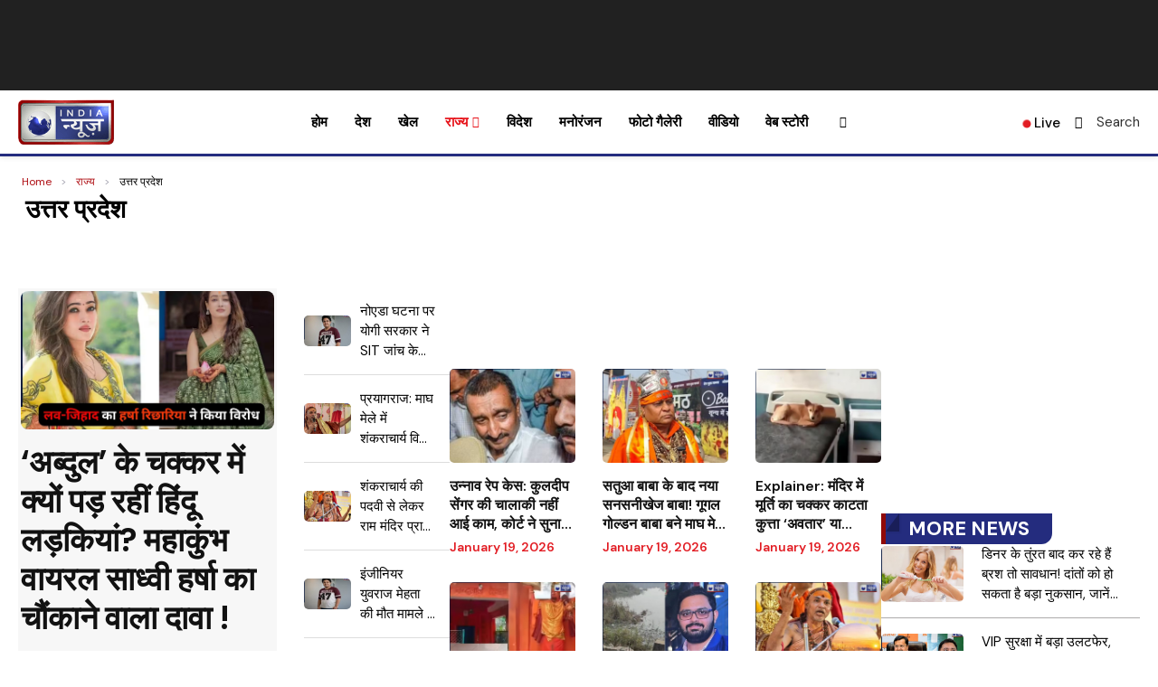

--- FILE ---
content_type: text/html; charset=UTF-8
request_url: https://indianews.in/uttar-pradesh/
body_size: 121908
content:
<!DOCTYPE html>
<html lang="hi">
<head>
    <meta charset="UTF-8">
    <meta http-equiv="X-UA-Compatible" content="IE=edge">
    <meta name="viewport" content="width=device-width, initial-scale=1">
    
    <!-- Preconnect to critical external domains -->
    <link rel="preconnect" href="https://fonts.googleapis.com">
    <link rel="preconnect" href="https://fonts.gstatic.com" crossorigin>
    <link rel="dns-prefetch" href="//cdn.taboola.com">
    <link rel="dns-prefetch" href="//www.googletagservices.com">
    <link rel="dns-prefetch" href="//pagead2.googlesyndication.com">
    
<!-- 	<script> window._izq = window._izq || []; window._izq.push(["init"]); </script> -->
<!-- <script src="https://cdn.izooto.com/scripts/fba768e2c555b025105d100b1d85652b1d75211c.js"></script> -->
	<script src="https://cdn.taboola.com/webpush/publishers/1794135/taboola-push-sdk.js" async defer></script>
    <link rel="profile" href="https://gmpg.org/xfn/11"/>
    <link rel="alternate" type="application/rss+xml" title="India News RSS Feed"
          href="https://indianews.in/feed/"/>
    <link rel="alternate" type="application/atom+xml" title="India News Atom Feed"
          href="https://indianews.in/feed/atom/"/>
    <link rel="pingback" href="https://indianews.in/xmlrpc.php"/>
    <!--[if lt IE 9]>
	<script src="https://indianews.in/wp-content/themes/soledad/js/html5.js"></script>
	<![endif]-->
		
	<link rel='preconnect' href='https://fonts.googleapis.com' />
<link rel='preconnect' href='https://fonts.gstatic.com' />
<meta http-equiv='x-dns-prefetch-control' content='on'>
<link rel='dns-prefetch' href='//fonts.googleapis.com' />
<link rel='dns-prefetch' href='//fonts.gstatic.com' />
<link rel='dns-prefetch' href='//s.gravatar.com' />
<link rel='dns-prefetch' href='//www.google-analytics.com' />
<meta name='robots' content='index, follow, max-image-preview:large, max-snippet:-1, max-video-preview:-1' />
    <script>
    // Prevent duplicate GPT script loading
    (function() {
        var gptLoaded = false;
        var originalCreateElement = document.createElement;
        
        document.createElement = function(tagName) {
            var element = originalCreateElement.call(document, tagName);
            
            if (tagName.toLowerCase() === 'script') {
                var originalSetAttribute = element.setAttribute;
                element.setAttribute = function(name, value) {
                    if (name === 'src' && value && value.indexOf('gpt.js') !== -1) {
                        if (gptLoaded) {
                            // Skip duplicate GPT script
                            return;
                        }
                        gptLoaded = true;
                    }
                    return originalSetAttribute.call(this, name, value);
                };
            }
            
            return element;
        };
    })();
    </script>
    
	<!-- This site is optimized with the Yoast SEO plugin v25.3 - https://yoast.com/wordpress/plugins/seo/ -->
	<title>उत्तर प्रदेश Archives - India News</title><link rel="preload" href="https://indianews.in/wp-content/uploads/2025/07/indianews-logo.png" as="image" fetchpriority="high"><style id="perfmatters-used-css">@keyframes plyr-progress{to{background-position:25px 0;background-position:var(--plyr-progress-loading-size,25px) 0;}}@keyframes plyr-popup{0%{opacity:.5;transform:translateY(10px);}to{opacity:1;transform:translateY(0);}}@keyframes plyr-fade-in{from{opacity:0;}to{opacity:1;}}:where(.wp-block-button__link){border-radius:9999px;box-shadow:none;padding:calc(.667em + 2px) calc(1.333em + 2px);text-decoration:none;}:root :where(.wp-block-button .wp-block-button__link.is-style-outline),:root :where(.wp-block-button.is-style-outline>.wp-block-button__link){border:2px solid;padding:.667em 1.333em;}:root :where(.wp-block-button .wp-block-button__link.is-style-outline:not(.has-text-color)),:root :where(.wp-block-button.is-style-outline>.wp-block-button__link:not(.has-text-color)){color:currentColor;}:root :where(.wp-block-button .wp-block-button__link.is-style-outline:not(.has-background)),:root :where(.wp-block-button.is-style-outline>.wp-block-button__link:not(.has-background)){background-color:initial;background-image:none;}:where(.wp-block-columns){margin-bottom:1.75em;}:where(.wp-block-columns.has-background){padding:1.25em 2.375em;}.wp-block-post-comments .navigation:after{clear:both;content:"";display:table;}:where(.wp-block-post-comments input[type=submit]){border:none;}:where(.wp-block-cover-image:not(.has-text-color)),:where(.wp-block-cover:not(.has-text-color)){color:#fff;}:where(.wp-block-cover-image.is-light:not(.has-text-color)),:where(.wp-block-cover.is-light:not(.has-text-color)){color:#000;}:root :where(.wp-block-cover h1:not(.has-text-color)),:root :where(.wp-block-cover h2:not(.has-text-color)),:root :where(.wp-block-cover h3:not(.has-text-color)),:root :where(.wp-block-cover h4:not(.has-text-color)),:root :where(.wp-block-cover h5:not(.has-text-color)),:root :where(.wp-block-cover h6:not(.has-text-color)),:root :where(.wp-block-cover p:not(.has-text-color)){color:inherit;}:where(.wp-block-file){margin-bottom:1.5em;}:where(.wp-block-file__button){border-radius:2em;display:inline-block;padding:.5em 1em;}:where(.wp-block-file__button):where(a):active,:where(.wp-block-file__button):where(a):focus,:where(.wp-block-file__button):where(a):hover,:where(.wp-block-file__button):where(a):visited{box-shadow:none;color:#fff;opacity:.85;text-decoration:none;}:where(.wp-block-form-input__input){font-size:1em;margin-bottom:.5em;padding:0 .5em;}:where(.wp-block-form-input__input)[type=date],:where(.wp-block-form-input__input)[type=datetime-local],:where(.wp-block-form-input__input)[type=datetime],:where(.wp-block-form-input__input)[type=email],:where(.wp-block-form-input__input)[type=month],:where(.wp-block-form-input__input)[type=number],:where(.wp-block-form-input__input)[type=password],:where(.wp-block-form-input__input)[type=search],:where(.wp-block-form-input__input)[type=tel],:where(.wp-block-form-input__input)[type=text],:where(.wp-block-form-input__input)[type=time],:where(.wp-block-form-input__input)[type=url],:where(.wp-block-form-input__input)[type=week]{border-style:solid;border-width:1px;line-height:2;min-height:2em;}:where(.wp-block-group.wp-block-group-is-layout-constrained){position:relative;}@keyframes show-content-image{0%{visibility:hidden;}99%{visibility:hidden;}to{visibility:visible;}}@keyframes turn-on-visibility{0%{opacity:0;}to{opacity:1;}}@keyframes turn-off-visibility{0%{opacity:1;visibility:visible;}99%{opacity:0;visibility:visible;}to{opacity:0;visibility:hidden;}}@keyframes lightbox-zoom-in{0%{transform:translate(calc(( -100vw + var(--wp--lightbox-scrollbar-width) ) / 2 + var(--wp--lightbox-initial-left-position)),calc(-50vh + var(--wp--lightbox-initial-top-position))) scale(var(--wp--lightbox-scale));}to{transform:translate(-50%,-50%) scale(1);}}@keyframes lightbox-zoom-out{0%{transform:translate(-50%,-50%) scale(1);visibility:visible;}99%{visibility:visible;}to{transform:translate(calc(( -100vw + var(--wp--lightbox-scrollbar-width) ) / 2 + var(--wp--lightbox-initial-left-position)),calc(-50vh + var(--wp--lightbox-initial-top-position))) scale(var(--wp--lightbox-scale));visibility:hidden;}}:where(.wp-block-latest-comments:not([style*=line-height] .wp-block-latest-comments__comment)){line-height:1.1;}:where(.wp-block-latest-comments:not([style*=line-height] .wp-block-latest-comments__comment-excerpt p)){line-height:1.8;}:root :where(.wp-block-latest-posts.is-grid){padding:0;}:root :where(.wp-block-latest-posts.wp-block-latest-posts__list){padding-left:0;}ol,ul{box-sizing:border-box;}:root :where(.wp-block-list.has-background){padding:1.25em 2.375em;}:where(.wp-block-navigation.has-background .wp-block-navigation-item a:not(.wp-element-button)),:where(.wp-block-navigation.has-background .wp-block-navigation-submenu a:not(.wp-element-button)){padding:.5em 1em;}:where(.wp-block-navigation .wp-block-navigation__submenu-container .wp-block-navigation-item a:not(.wp-element-button)),:where(.wp-block-navigation .wp-block-navigation__submenu-container .wp-block-navigation-submenu a:not(.wp-element-button)),:where(.wp-block-navigation .wp-block-navigation__submenu-container .wp-block-navigation-submenu button.wp-block-navigation-item__content),:where(.wp-block-navigation .wp-block-navigation__submenu-container .wp-block-pages-list__item button.wp-block-navigation-item__content){padding:.5em 1em;}@keyframes overlay-menu__fade-in-animation{0%{opacity:0;transform:translateY(.5em);}to{opacity:1;transform:translateY(0);}}:root :where(p.has-background){padding:1.25em 2.375em;}:where(p.has-text-color:not(.has-link-color)) a{color:inherit;}:where(.wp-block-post-comments-form input:not([type=submit])),:where(.wp-block-post-comments-form textarea){border:1px solid #949494;font-family:inherit;font-size:1em;}:where(.wp-block-post-comments-form input:where(:not([type=submit]):not([type=checkbox]))),:where(.wp-block-post-comments-form textarea){padding:calc(.667em + 2px);}:where(.wp-block-post-excerpt){box-sizing:border-box;margin-bottom:var(--wp--style--block-gap);margin-top:var(--wp--style--block-gap);}:where(.wp-block-preformatted.has-background){padding:1.25em 2.375em;}:where(.wp-block-search__button){border:1px solid #ccc;padding:6px 10px;}:where(.wp-block-search__input){appearance:none;border:1px solid #949494;flex-grow:1;font-family:inherit;font-size:inherit;font-style:inherit;font-weight:inherit;letter-spacing:inherit;line-height:inherit;margin-left:0;margin-right:0;min-width:3rem;padding:8px;text-decoration:unset !important;text-transform:inherit;}:where(.wp-block-search__button-inside .wp-block-search__inside-wrapper){background-color:#fff;border:1px solid #949494;box-sizing:border-box;padding:4px;}:where(.wp-block-search__button-inside .wp-block-search__inside-wrapper) :where(.wp-block-search__button){padding:4px 8px;}:root :where(.wp-block-separator.is-style-dots){height:auto;line-height:1;text-align:center;}:root :where(.wp-block-separator.is-style-dots):before{color:currentColor;content:"···";font-family:serif;font-size:1.5em;letter-spacing:2em;padding-left:2em;}:root :where(.wp-block-site-logo.is-style-rounded){border-radius:9999px;}:root :where(.wp-block-social-links .wp-social-link a){padding:.25em;}:root :where(.wp-block-social-links.is-style-logos-only .wp-social-link a){padding:0;}:root :where(.wp-block-social-links.is-style-pill-shape .wp-social-link a){padding-left:.6666666667em;padding-right:.6666666667em;}:root :where(.wp-block-tag-cloud.is-style-outline){display:flex;flex-wrap:wrap;gap:1ch;}:root :where(.wp-block-tag-cloud.is-style-outline a){border:1px solid;font-size:unset !important;margin-right:0;padding:1ch 2ch;text-decoration:none !important;}:root :where(.wp-block-table-of-contents){box-sizing:border-box;}:where(.wp-block-term-description){box-sizing:border-box;margin-bottom:var(--wp--style--block-gap);margin-top:var(--wp--style--block-gap);}:where(pre.wp-block-verse){font-family:inherit;}.editor-styles-wrapper,.entry-content{counter-reset:footnotes;}:root{--wp-block-synced-color:#7a00df;--wp-block-synced-color--rgb:122,0,223;--wp-bound-block-color:var(--wp-block-synced-color);--wp-editor-canvas-background:#ddd;--wp-admin-theme-color:#007cba;--wp-admin-theme-color--rgb:0,124,186;--wp-admin-theme-color-darker-10:#006ba1;--wp-admin-theme-color-darker-10--rgb:0,107,160.5;--wp-admin-theme-color-darker-20:#005a87;--wp-admin-theme-color-darker-20--rgb:0,90,135;--wp-admin-border-width-focus:2px;}@media (min-resolution:192dpi){:root{--wp-admin-border-width-focus:1.5px;}}:root{--wp--preset--font-size--normal:16px;--wp--preset--font-size--huge:42px;}html :where(.has-border-color){border-style:solid;}html :where([style*=border-top-color]){border-top-style:solid;}html :where([style*=border-right-color]){border-right-style:solid;}html :where([style*=border-bottom-color]){border-bottom-style:solid;}html :where([style*=border-left-color]){border-left-style:solid;}html :where([style*=border-width]){border-style:solid;}html :where([style*=border-top-width]){border-top-style:solid;}html :where([style*=border-right-width]){border-right-style:solid;}html :where([style*=border-bottom-width]){border-bottom-style:solid;}html :where([style*=border-left-width]){border-left-style:solid;}html :where(img[class*=wp-image-]){height:auto;max-width:100%;}:where(figure){margin:0 0 1em;}html :where(.is-position-sticky){--wp-admin--admin-bar--position-offset:var(--wp-admin--admin-bar--height,0px);}@media screen and (max-width:600px){html :where(.is-position-sticky){--wp-admin--admin-bar--position-offset:0px;}}@keyframes spin{from{transform:rotate(0deg);}to{transform:rotate(360deg);}}@keyframes blink{from{opacity:0;}50%{opacity:1;}to{opacity:0;}}@-webkit-keyframes fpFadeInDown{from{opacity:0;-webkit-transform:translate3d(0,-20px,0);transform:translate3d(0,-20px,0);}to{opacity:1;-webkit-transform:translate3d(0,0,0);transform:translate3d(0,0,0);}}@keyframes fpFadeInDown{from{opacity:0;-webkit-transform:translate3d(0,-20px,0);transform:translate3d(0,-20px,0);}to{opacity:1;-webkit-transform:translate3d(0,0,0);transform:translate3d(0,0,0);}}button::-moz-focus-inner{padding:0;border:0;}.penci-owl-carousel .animated{-webkit-animation-duration:1s;animation-duration:1s;-webkit-animation-fill-mode:both;animation-fill-mode:both;}@-webkit-keyframes fadeOut{0%{opacity:1;}100%{opacity:0;}}@keyframes fadeOut{0%{opacity:1;}100%{opacity:0;}}.animated{-webkit-animation-duration:1s;animation-duration:1s;-webkit-animation-fill-mode:both;animation-fill-mode:both;}.animated.infinite{-webkit-animation-iteration-count:infinite;animation-iteration-count:infinite;}.animated.hinge{-webkit-animation-duration:2s;animation-duration:2s;}.animated.bounceIn,.animated.bounceOut,.animated.flipOutX,.animated.flipOutY{-webkit-animation-duration:.75s;animation-duration:.75s;}@-webkit-keyframes bounce{20%,53%,80%,from,to{-webkit-animation-timing-function:cubic-bezier(.215,.61,.355,1);animation-timing-function:cubic-bezier(.215,.61,.355,1);-webkit-transform:translate3d(0,0,0);transform:translate3d(0,0,0);}40%,43%{-webkit-animation-timing-function:cubic-bezier(.755,.05,.855,.06);animation-timing-function:cubic-bezier(.755,.05,.855,.06);-webkit-transform:translate3d(0,-30px,0);transform:translate3d(0,-30px,0);}70%{-webkit-animation-timing-function:cubic-bezier(.755,.05,.855,.06);animation-timing-function:cubic-bezier(.755,.05,.855,.06);-webkit-transform:translate3d(0,-15px,0);transform:translate3d(0,-15px,0);}90%{-webkit-transform:translate3d(0,-4px,0);transform:translate3d(0,-4px,0);}}@keyframes bounce{20%,53%,80%,from,to{-webkit-animation-timing-function:cubic-bezier(.215,.61,.355,1);animation-timing-function:cubic-bezier(.215,.61,.355,1);-webkit-transform:translate3d(0,0,0);transform:translate3d(0,0,0);}40%,43%{-webkit-animation-timing-function:cubic-bezier(.755,.05,.855,.06);animation-timing-function:cubic-bezier(.755,.05,.855,.06);-webkit-transform:translate3d(0,-30px,0);transform:translate3d(0,-30px,0);}70%{-webkit-animation-timing-function:cubic-bezier(.755,.05,.855,.06);animation-timing-function:cubic-bezier(.755,.05,.855,.06);-webkit-transform:translate3d(0,-15px,0);transform:translate3d(0,-15px,0);}90%{-webkit-transform:translate3d(0,-4px,0);transform:translate3d(0,-4px,0);}}@-webkit-keyframes flash{50%,from,to{opacity:1;}25%,75%{opacity:0;}}@keyframes flash{50%,from,to{opacity:1;}25%,75%{opacity:0;}}@-webkit-keyframes pulse{from{-webkit-transform:scale3d(1,1,1);transform:scale3d(1,1,1);}50%{-webkit-transform:scale3d(1.05,1.05,1.05);transform:scale3d(1.05,1.05,1.05);}to{-webkit-transform:scale3d(1,1,1);transform:scale3d(1,1,1);}}@keyframes pulse{from{-webkit-transform:scale3d(1,1,1);transform:scale3d(1,1,1);}50%{-webkit-transform:scale3d(1.05,1.05,1.05);transform:scale3d(1.05,1.05,1.05);}to{-webkit-transform:scale3d(1,1,1);transform:scale3d(1,1,1);}}@-webkit-keyframes rubberBand{from{-webkit-transform:scale3d(1,1,1);transform:scale3d(1,1,1);}30%{-webkit-transform:scale3d(1.25,.75,1);transform:scale3d(1.25,.75,1);}40%{-webkit-transform:scale3d(.75,1.25,1);transform:scale3d(.75,1.25,1);}50%{-webkit-transform:scale3d(1.15,.85,1);transform:scale3d(1.15,.85,1);}65%{-webkit-transform:scale3d(.95,1.05,1);transform:scale3d(.95,1.05,1);}75%{-webkit-transform:scale3d(1.05,.95,1);transform:scale3d(1.05,.95,1);}to{-webkit-transform:scale3d(1,1,1);transform:scale3d(1,1,1);}}@keyframes rubberBand{from{-webkit-transform:scale3d(1,1,1);transform:scale3d(1,1,1);}30%{-webkit-transform:scale3d(1.25,.75,1);transform:scale3d(1.25,.75,1);}40%{-webkit-transform:scale3d(.75,1.25,1);transform:scale3d(.75,1.25,1);}50%{-webkit-transform:scale3d(1.15,.85,1);transform:scale3d(1.15,.85,1);}65%{-webkit-transform:scale3d(.95,1.05,1);transform:scale3d(.95,1.05,1);}75%{-webkit-transform:scale3d(1.05,.95,1);transform:scale3d(1.05,.95,1);}to{-webkit-transform:scale3d(1,1,1);transform:scale3d(1,1,1);}}@-webkit-keyframes shake{from,to{-webkit-transform:translate3d(0,0,0);transform:translate3d(0,0,0);}10%,30%,50%,70%,90%{-webkit-transform:translate3d(-10px,0,0);transform:translate3d(-10px,0,0);}20%,40%,60%,80%{-webkit-transform:translate3d(10px,0,0);transform:translate3d(10px,0,0);}}@keyframes shake{from,to{-webkit-transform:translate3d(0,0,0);transform:translate3d(0,0,0);}10%,30%,50%,70%,90%{-webkit-transform:translate3d(-10px,0,0);transform:translate3d(-10px,0,0);}20%,40%,60%,80%{-webkit-transform:translate3d(10px,0,0);transform:translate3d(10px,0,0);}}@-webkit-keyframes headShake{0%{-webkit-transform:translateX(0);transform:translateX(0);}6.5%{-webkit-transform:translateX(-6px) rotateY(-9deg);transform:translateX(-6px) rotateY(-9deg);}18.5%{-webkit-transform:translateX(5px) rotateY(7deg);transform:translateX(5px) rotateY(7deg);}31.5%{-webkit-transform:translateX(-3px) rotateY(-5deg);transform:translateX(-3px) rotateY(-5deg);}43.5%{-webkit-transform:translateX(2px) rotateY(3deg);transform:translateX(2px) rotateY(3deg);}50%{-webkit-transform:translateX(0);transform:translateX(0);}}@keyframes headShake{0%{-webkit-transform:translateX(0);transform:translateX(0);}6.5%{-webkit-transform:translateX(-6px) rotateY(-9deg);transform:translateX(-6px) rotateY(-9deg);}18.5%{-webkit-transform:translateX(5px) rotateY(7deg);transform:translateX(5px) rotateY(7deg);}31.5%{-webkit-transform:translateX(-3px) rotateY(-5deg);transform:translateX(-3px) rotateY(-5deg);}43.5%{-webkit-transform:translateX(2px) rotateY(3deg);transform:translateX(2px) rotateY(3deg);}50%{-webkit-transform:translateX(0);transform:translateX(0);}}@-webkit-keyframes swing{20%{-webkit-transform:rotate3d(0,0,1,15deg);transform:rotate3d(0,0,1,15deg);}40%{-webkit-transform:rotate3d(0,0,1,-10deg);transform:rotate3d(0,0,1,-10deg);}60%{-webkit-transform:rotate3d(0,0,1,5deg);transform:rotate3d(0,0,1,5deg);}80%{-webkit-transform:rotate3d(0,0,1,-5deg);transform:rotate3d(0,0,1,-5deg);}to{-webkit-transform:rotate3d(0,0,1,0deg);transform:rotate3d(0,0,1,0deg);}}@keyframes swing{20%{-webkit-transform:rotate3d(0,0,1,15deg);transform:rotate3d(0,0,1,15deg);}40%{-webkit-transform:rotate3d(0,0,1,-10deg);transform:rotate3d(0,0,1,-10deg);}60%{-webkit-transform:rotate3d(0,0,1,5deg);transform:rotate3d(0,0,1,5deg);}80%{-webkit-transform:rotate3d(0,0,1,-5deg);transform:rotate3d(0,0,1,-5deg);}to{-webkit-transform:rotate3d(0,0,1,0deg);transform:rotate3d(0,0,1,0deg);}}@-webkit-keyframes tada{from{-webkit-transform:scale3d(1,1,1);transform:scale3d(1,1,1);}10%,20%{-webkit-transform:scale3d(.9,.9,.9) rotate3d(0,0,1,-3deg);transform:scale3d(.9,.9,.9) rotate3d(0,0,1,-3deg);}30%,50%,70%,90%{-webkit-transform:scale3d(1.1,1.1,1.1) rotate3d(0,0,1,3deg);transform:scale3d(1.1,1.1,1.1) rotate3d(0,0,1,3deg);}40%,60%,80%{-webkit-transform:scale3d(1.1,1.1,1.1) rotate3d(0,0,1,-3deg);transform:scale3d(1.1,1.1,1.1) rotate3d(0,0,1,-3deg);}to{-webkit-transform:scale3d(1,1,1);transform:scale3d(1,1,1);}}@keyframes tada{from{-webkit-transform:scale3d(1,1,1);transform:scale3d(1,1,1);}10%,20%{-webkit-transform:scale3d(.9,.9,.9) rotate3d(0,0,1,-3deg);transform:scale3d(.9,.9,.9) rotate3d(0,0,1,-3deg);}30%,50%,70%,90%{-webkit-transform:scale3d(1.1,1.1,1.1) rotate3d(0,0,1,3deg);transform:scale3d(1.1,1.1,1.1) rotate3d(0,0,1,3deg);}40%,60%,80%{-webkit-transform:scale3d(1.1,1.1,1.1) rotate3d(0,0,1,-3deg);transform:scale3d(1.1,1.1,1.1) rotate3d(0,0,1,-3deg);}to{-webkit-transform:scale3d(1,1,1);transform:scale3d(1,1,1);}}@-webkit-keyframes wobble{from{-webkit-transform:none;transform:none;}15%{-webkit-transform:translate3d(-25%,0,0) rotate3d(0,0,1,-5deg);transform:translate3d(-25%,0,0) rotate3d(0,0,1,-5deg);}30%{-webkit-transform:translate3d(20%,0,0) rotate3d(0,0,1,3deg);transform:translate3d(20%,0,0) rotate3d(0,0,1,3deg);}45%{-webkit-transform:translate3d(-15%,0,0) rotate3d(0,0,1,-3deg);transform:translate3d(-15%,0,0) rotate3d(0,0,1,-3deg);}60%{-webkit-transform:translate3d(10%,0,0) rotate3d(0,0,1,2deg);transform:translate3d(10%,0,0) rotate3d(0,0,1,2deg);}75%{-webkit-transform:translate3d(-5%,0,0) rotate3d(0,0,1,-1deg);transform:translate3d(-5%,0,0) rotate3d(0,0,1,-1deg);}to{-webkit-transform:none;transform:none;}}@keyframes wobble{from{-webkit-transform:none;transform:none;}15%{-webkit-transform:translate3d(-25%,0,0) rotate3d(0,0,1,-5deg);transform:translate3d(-25%,0,0) rotate3d(0,0,1,-5deg);}30%{-webkit-transform:translate3d(20%,0,0) rotate3d(0,0,1,3deg);transform:translate3d(20%,0,0) rotate3d(0,0,1,3deg);}45%{-webkit-transform:translate3d(-15%,0,0) rotate3d(0,0,1,-3deg);transform:translate3d(-15%,0,0) rotate3d(0,0,1,-3deg);}60%{-webkit-transform:translate3d(10%,0,0) rotate3d(0,0,1,2deg);transform:translate3d(10%,0,0) rotate3d(0,0,1,2deg);}75%{-webkit-transform:translate3d(-5%,0,0) rotate3d(0,0,1,-1deg);transform:translate3d(-5%,0,0) rotate3d(0,0,1,-1deg);}to{-webkit-transform:none;transform:none;}}@-webkit-keyframes jello{11.1%,from,to{-webkit-transform:none;transform:none;}22.2%{-webkit-transform:skewX(-12.5deg) skewY(-12.5deg);transform:skewX(-12.5deg) skewY(-12.5deg);}33.3%{-webkit-transform:skewX(6.25deg) skewY(6.25deg);transform:skewX(6.25deg) skewY(6.25deg);}44.4%{-webkit-transform:skewX(-3.125deg) skewY(-3.125deg);transform:skewX(-3.125deg) skewY(-3.125deg);}55.5%{-webkit-transform:skewX(1.5625deg) skewY(1.5625deg);transform:skewX(1.5625deg) skewY(1.5625deg);}66.6%{-webkit-transform:skewX(-.78125deg) skewY(-.78125deg);transform:skewX(-.78125deg) skewY(-.78125deg);}77.7%{-webkit-transform:skewX(.390625deg) skewY(.390625deg);transform:skewX(.390625deg) skewY(.390625deg);}88.8%{-webkit-transform:skewX(-.1953125deg) skewY(-.1953125deg);transform:skewX(-.1953125deg) skewY(-.1953125deg);}}@keyframes jello{11.1%,from,to{-webkit-transform:none;transform:none;}22.2%{-webkit-transform:skewX(-12.5deg) skewY(-12.5deg);transform:skewX(-12.5deg) skewY(-12.5deg);}33.3%{-webkit-transform:skewX(6.25deg) skewY(6.25deg);transform:skewX(6.25deg) skewY(6.25deg);}44.4%{-webkit-transform:skewX(-3.125deg) skewY(-3.125deg);transform:skewX(-3.125deg) skewY(-3.125deg);}55.5%{-webkit-transform:skewX(1.5625deg) skewY(1.5625deg);transform:skewX(1.5625deg) skewY(1.5625deg);}66.6%{-webkit-transform:skewX(-.78125deg) skewY(-.78125deg);transform:skewX(-.78125deg) skewY(-.78125deg);}77.7%{-webkit-transform:skewX(.390625deg) skewY(.390625deg);transform:skewX(.390625deg) skewY(.390625deg);}88.8%{-webkit-transform:skewX(-.1953125deg) skewY(-.1953125deg);transform:skewX(-.1953125deg) skewY(-.1953125deg);}}@-webkit-keyframes bounceIn{20%,40%,60%,80%,from,to{-webkit-animation-timing-function:cubic-bezier(.215,.61,.355,1);animation-timing-function:cubic-bezier(.215,.61,.355,1);}0%{opacity:0;-webkit-transform:scale3d(.3,.3,.3);transform:scale3d(.3,.3,.3);}20%{-webkit-transform:scale3d(1.1,1.1,1.1);transform:scale3d(1.1,1.1,1.1);}40%{-webkit-transform:scale3d(.9,.9,.9);transform:scale3d(.9,.9,.9);}60%{opacity:1;-webkit-transform:scale3d(1.03,1.03,1.03);transform:scale3d(1.03,1.03,1.03);}80%{-webkit-transform:scale3d(.97,.97,.97);transform:scale3d(.97,.97,.97);}to{opacity:1;-webkit-transform:scale3d(1,1,1);transform:scale3d(1,1,1);}}@keyframes bounceIn{20%,40%,60%,80%,from,to{-webkit-animation-timing-function:cubic-bezier(.215,.61,.355,1);animation-timing-function:cubic-bezier(.215,.61,.355,1);}0%{opacity:0;-webkit-transform:scale3d(.3,.3,.3);transform:scale3d(.3,.3,.3);}20%{-webkit-transform:scale3d(1.1,1.1,1.1);transform:scale3d(1.1,1.1,1.1);}40%{-webkit-transform:scale3d(.9,.9,.9);transform:scale3d(.9,.9,.9);}60%{opacity:1;-webkit-transform:scale3d(1.03,1.03,1.03);transform:scale3d(1.03,1.03,1.03);}80%{-webkit-transform:scale3d(.97,.97,.97);transform:scale3d(.97,.97,.97);}to{opacity:1;-webkit-transform:scale3d(1,1,1);transform:scale3d(1,1,1);}}@-webkit-keyframes bounceInDown{60%,75%,90%,from,to{-webkit-animation-timing-function:cubic-bezier(.215,.61,.355,1);animation-timing-function:cubic-bezier(.215,.61,.355,1);}0%{opacity:0;-webkit-transform:translate3d(0,-3000px,0);transform:translate3d(0,-3000px,0);}60%{opacity:1;-webkit-transform:translate3d(0,25px,0);transform:translate3d(0,25px,0);}75%{-webkit-transform:translate3d(0,-10px,0);transform:translate3d(0,-10px,0);}90%{-webkit-transform:translate3d(0,5px,0);transform:translate3d(0,5px,0);}to{-webkit-transform:none;transform:none;}}@keyframes bounceInDown{60%,75%,90%,from,to{-webkit-animation-timing-function:cubic-bezier(.215,.61,.355,1);animation-timing-function:cubic-bezier(.215,.61,.355,1);}0%{opacity:0;-webkit-transform:translate3d(0,-3000px,0);transform:translate3d(0,-3000px,0);}60%{opacity:1;-webkit-transform:translate3d(0,25px,0);transform:translate3d(0,25px,0);}75%{-webkit-transform:translate3d(0,-10px,0);transform:translate3d(0,-10px,0);}90%{-webkit-transform:translate3d(0,5px,0);transform:translate3d(0,5px,0);}to{-webkit-transform:none;transform:none;}}@-webkit-keyframes bounceInLeft{60%,75%,90%,from,to{-webkit-animation-timing-function:cubic-bezier(.215,.61,.355,1);animation-timing-function:cubic-bezier(.215,.61,.355,1);}0%{opacity:0;-webkit-transform:translate3d(-3000px,0,0);transform:translate3d(-3000px,0,0);}60%{opacity:1;-webkit-transform:translate3d(25px,0,0);transform:translate3d(25px,0,0);}75%{-webkit-transform:translate3d(-10px,0,0);transform:translate3d(-10px,0,0);}90%{-webkit-transform:translate3d(5px,0,0);transform:translate3d(5px,0,0);}to{-webkit-transform:none;transform:none;}}@keyframes bounceInLeft{60%,75%,90%,from,to{-webkit-animation-timing-function:cubic-bezier(.215,.61,.355,1);animation-timing-function:cubic-bezier(.215,.61,.355,1);}0%{opacity:0;-webkit-transform:translate3d(-3000px,0,0);transform:translate3d(-3000px,0,0);}60%{opacity:1;-webkit-transform:translate3d(25px,0,0);transform:translate3d(25px,0,0);}75%{-webkit-transform:translate3d(-10px,0,0);transform:translate3d(-10px,0,0);}90%{-webkit-transform:translate3d(5px,0,0);transform:translate3d(5px,0,0);}to{-webkit-transform:none;transform:none;}}@-webkit-keyframes bounceInRight{60%,75%,90%,from,to{-webkit-animation-timing-function:cubic-bezier(.215,.61,.355,1);animation-timing-function:cubic-bezier(.215,.61,.355,1);}from{opacity:0;-webkit-transform:translate3d(3000px,0,0);transform:translate3d(3000px,0,0);}60%{opacity:1;-webkit-transform:translate3d(-25px,0,0);transform:translate3d(-25px,0,0);}75%{-webkit-transform:translate3d(10px,0,0);transform:translate3d(10px,0,0);}90%{-webkit-transform:translate3d(-5px,0,0);transform:translate3d(-5px,0,0);}to{-webkit-transform:none;transform:none;}}@keyframes bounceInRight{60%,75%,90%,from,to{-webkit-animation-timing-function:cubic-bezier(.215,.61,.355,1);animation-timing-function:cubic-bezier(.215,.61,.355,1);}from{opacity:0;-webkit-transform:translate3d(3000px,0,0);transform:translate3d(3000px,0,0);}60%{opacity:1;-webkit-transform:translate3d(-25px,0,0);transform:translate3d(-25px,0,0);}75%{-webkit-transform:translate3d(10px,0,0);transform:translate3d(10px,0,0);}90%{-webkit-transform:translate3d(-5px,0,0);transform:translate3d(-5px,0,0);}to{-webkit-transform:none;transform:none;}}@-webkit-keyframes bounceInUp{60%,75%,90%,from,to{-webkit-animation-timing-function:cubic-bezier(.215,.61,.355,1);animation-timing-function:cubic-bezier(.215,.61,.355,1);}from{opacity:0;-webkit-transform:translate3d(0,3000px,0);transform:translate3d(0,3000px,0);}60%{opacity:1;-webkit-transform:translate3d(0,-20px,0);transform:translate3d(0,-20px,0);}75%{-webkit-transform:translate3d(0,10px,0);transform:translate3d(0,10px,0);}90%{-webkit-transform:translate3d(0,-5px,0);transform:translate3d(0,-5px,0);}to{-webkit-transform:translate3d(0,0,0);transform:translate3d(0,0,0);}}@keyframes bounceInUp{60%,75%,90%,from,to{-webkit-animation-timing-function:cubic-bezier(.215,.61,.355,1);animation-timing-function:cubic-bezier(.215,.61,.355,1);}from{opacity:0;-webkit-transform:translate3d(0,3000px,0);transform:translate3d(0,3000px,0);}60%{opacity:1;-webkit-transform:translate3d(0,-20px,0);transform:translate3d(0,-20px,0);}75%{-webkit-transform:translate3d(0,10px,0);transform:translate3d(0,10px,0);}90%{-webkit-transform:translate3d(0,-5px,0);transform:translate3d(0,-5px,0);}to{-webkit-transform:translate3d(0,0,0);transform:translate3d(0,0,0);}}@-webkit-keyframes bounceOut{20%{-webkit-transform:scale3d(.9,.9,.9);transform:scale3d(.9,.9,.9);}50%,55%{opacity:1;-webkit-transform:scale3d(1.1,1.1,1.1);transform:scale3d(1.1,1.1,1.1);}to{opacity:0;-webkit-transform:scale3d(.3,.3,.3);transform:scale3d(.3,.3,.3);}}@keyframes bounceOut{20%{-webkit-transform:scale3d(.9,.9,.9);transform:scale3d(.9,.9,.9);}50%,55%{opacity:1;-webkit-transform:scale3d(1.1,1.1,1.1);transform:scale3d(1.1,1.1,1.1);}to{opacity:0;-webkit-transform:scale3d(.3,.3,.3);transform:scale3d(.3,.3,.3);}}@-webkit-keyframes bounceOutDown{20%{-webkit-transform:translate3d(0,10px,0);transform:translate3d(0,10px,0);}40%,45%{opacity:1;-webkit-transform:translate3d(0,-20px,0);transform:translate3d(0,-20px,0);}to{opacity:0;-webkit-transform:translate3d(0,2000px,0);transform:translate3d(0,2000px,0);}}@keyframes bounceOutDown{20%{-webkit-transform:translate3d(0,10px,0);transform:translate3d(0,10px,0);}40%,45%{opacity:1;-webkit-transform:translate3d(0,-20px,0);transform:translate3d(0,-20px,0);}to{opacity:0;-webkit-transform:translate3d(0,2000px,0);transform:translate3d(0,2000px,0);}}@-webkit-keyframes bounceOutLeft{20%{opacity:1;-webkit-transform:translate3d(20px,0,0);transform:translate3d(20px,0,0);}to{opacity:0;-webkit-transform:translate3d(-2000px,0,0);transform:translate3d(-2000px,0,0);}}@keyframes bounceOutLeft{20%{opacity:1;-webkit-transform:translate3d(20px,0,0);transform:translate3d(20px,0,0);}to{opacity:0;-webkit-transform:translate3d(-2000px,0,0);transform:translate3d(-2000px,0,0);}}@-webkit-keyframes bounceOutRight{20%{opacity:1;-webkit-transform:translate3d(-20px,0,0);transform:translate3d(-20px,0,0);}to{opacity:0;-webkit-transform:translate3d(2000px,0,0);transform:translate3d(2000px,0,0);}}@keyframes bounceOutRight{20%{opacity:1;-webkit-transform:translate3d(-20px,0,0);transform:translate3d(-20px,0,0);}to{opacity:0;-webkit-transform:translate3d(2000px,0,0);transform:translate3d(2000px,0,0);}}@-webkit-keyframes bounceOutUp{20%{-webkit-transform:translate3d(0,-10px,0);transform:translate3d(0,-10px,0);}40%,45%{opacity:1;-webkit-transform:translate3d(0,20px,0);transform:translate3d(0,20px,0);}to{opacity:0;-webkit-transform:translate3d(0,-2000px,0);transform:translate3d(0,-2000px,0);}}@keyframes bounceOutUp{20%{-webkit-transform:translate3d(0,-10px,0);transform:translate3d(0,-10px,0);}40%,45%{opacity:1;-webkit-transform:translate3d(0,20px,0);transform:translate3d(0,20px,0);}to{opacity:0;-webkit-transform:translate3d(0,-2000px,0);transform:translate3d(0,-2000px,0);}}@-webkit-keyframes fadeIn{from{opacity:0;}to{opacity:1;}}@keyframes fadeIn{from{opacity:0;}to{opacity:1;}}@-webkit-keyframes fadeInDown{from{opacity:0;-webkit-transform:translate3d(0,-100%,0);transform:translate3d(0,-100%,0);}to{opacity:1;-webkit-transform:none;transform:none;}}@keyframes fadeInDown{from{opacity:0;-webkit-transform:translate3d(0,-100%,0);transform:translate3d(0,-100%,0);}to{opacity:1;-webkit-transform:none;transform:none;}}@-webkit-keyframes fadeInDownBig{from{opacity:0;-webkit-transform:translate3d(0,-2000px,0);transform:translate3d(0,-2000px,0);}to{opacity:1;-webkit-transform:none;transform:none;}}@keyframes fadeInDownBig{from{opacity:0;-webkit-transform:translate3d(0,-2000px,0);transform:translate3d(0,-2000px,0);}to{opacity:1;-webkit-transform:none;transform:none;}}@-webkit-keyframes fadeInLeft{from{opacity:0;-webkit-transform:translate3d(-100%,0,0);transform:translate3d(-100%,0,0);}to{opacity:1;-webkit-transform:none;transform:none;}}@keyframes fadeInLeft{from{opacity:0;-webkit-transform:translate3d(-100%,0,0);transform:translate3d(-100%,0,0);}to{opacity:1;-webkit-transform:none;transform:none;}}@-webkit-keyframes fadeInLeftBig{from{opacity:0;-webkit-transform:translate3d(-2000px,0,0);transform:translate3d(-2000px,0,0);}to{opacity:1;-webkit-transform:none;transform:none;}}@keyframes fadeInLeftBig{from{opacity:0;-webkit-transform:translate3d(-2000px,0,0);transform:translate3d(-2000px,0,0);}to{opacity:1;-webkit-transform:none;transform:none;}}@-webkit-keyframes fadeInRight{from{opacity:0;-webkit-transform:translate3d(100%,0,0);transform:translate3d(100%,0,0);}to{opacity:1;-webkit-transform:none;transform:none;}}@keyframes fadeInRight{from{opacity:0;-webkit-transform:translate3d(100%,0,0);transform:translate3d(100%,0,0);}to{opacity:1;-webkit-transform:none;transform:none;}}@-webkit-keyframes fadeInRightBig{from{opacity:0;-webkit-transform:translate3d(2000px,0,0);transform:translate3d(2000px,0,0);}to{opacity:1;-webkit-transform:none;transform:none;}}@keyframes fadeInRightBig{from{opacity:0;-webkit-transform:translate3d(2000px,0,0);transform:translate3d(2000px,0,0);}to{opacity:1;-webkit-transform:none;transform:none;}}@-webkit-keyframes fadeInUp{from{opacity:0;-webkit-transform:translate3d(0,100%,0);transform:translate3d(0,100%,0);}to{opacity:1;-webkit-transform:none;transform:none;}}@keyframes fadeInUp{from{opacity:0;-webkit-transform:translate3d(0,100%,0);transform:translate3d(0,100%,0);}to{opacity:1;-webkit-transform:none;transform:none;}}@-webkit-keyframes fadeInUpBig{from{opacity:0;-webkit-transform:translate3d(0,2000px,0);transform:translate3d(0,2000px,0);}to{opacity:1;-webkit-transform:none;transform:none;}}@keyframes fadeInUpBig{from{opacity:0;-webkit-transform:translate3d(0,2000px,0);transform:translate3d(0,2000px,0);}to{opacity:1;-webkit-transform:none;transform:none;}}@-webkit-keyframes fadeOut{from{opacity:1;}to{opacity:0;}}@keyframes fadeOut{from{opacity:1;}to{opacity:0;}}@-webkit-keyframes fadeOutDown{from{opacity:1;}to{opacity:0;-webkit-transform:translate3d(0,100%,0);transform:translate3d(0,100%,0);}}@keyframes fadeOutDown{from{opacity:1;}to{opacity:0;-webkit-transform:translate3d(0,100%,0);transform:translate3d(0,100%,0);}}@-webkit-keyframes fadeOutDownBig{from{opacity:1;}to{opacity:0;-webkit-transform:translate3d(0,2000px,0);transform:translate3d(0,2000px,0);}}@keyframes fadeOutDownBig{from{opacity:1;}to{opacity:0;-webkit-transform:translate3d(0,2000px,0);transform:translate3d(0,2000px,0);}}@-webkit-keyframes fadeOutLeft{from{opacity:1;}to{opacity:0;-webkit-transform:translate3d(-100%,0,0);transform:translate3d(-100%,0,0);}}@keyframes fadeOutLeft{from{opacity:1;}to{opacity:0;-webkit-transform:translate3d(-100%,0,0);transform:translate3d(-100%,0,0);}}@-webkit-keyframes fadeOutLeftBig{from{opacity:1;}to{opacity:0;-webkit-transform:translate3d(-2000px,0,0);transform:translate3d(-2000px,0,0);}}@keyframes fadeOutLeftBig{from{opacity:1;}to{opacity:0;-webkit-transform:translate3d(-2000px,0,0);transform:translate3d(-2000px,0,0);}}@-webkit-keyframes fadeOutRight{from{opacity:1;}to{opacity:0;-webkit-transform:translate3d(100%,0,0);transform:translate3d(100%,0,0);}}@keyframes fadeOutRight{from{opacity:1;}to{opacity:0;-webkit-transform:translate3d(100%,0,0);transform:translate3d(100%,0,0);}}@-webkit-keyframes fadeOutRightBig{from{opacity:1;}to{opacity:0;-webkit-transform:translate3d(2000px,0,0);transform:translate3d(2000px,0,0);}}@keyframes fadeOutRightBig{from{opacity:1;}to{opacity:0;-webkit-transform:translate3d(2000px,0,0);transform:translate3d(2000px,0,0);}}@-webkit-keyframes fadeOutUp{from{opacity:1;}to{opacity:0;-webkit-transform:translate3d(0,-100%,0);transform:translate3d(0,-100%,0);}}@keyframes fadeOutUp{from{opacity:1;}to{opacity:0;-webkit-transform:translate3d(0,-100%,0);transform:translate3d(0,-100%,0);}}@-webkit-keyframes fadeOutUpBig{from{opacity:1;}to{opacity:0;-webkit-transform:translate3d(0,-2000px,0);transform:translate3d(0,-2000px,0);}}@keyframes fadeOutUpBig{from{opacity:1;}to{opacity:0;-webkit-transform:translate3d(0,-2000px,0);transform:translate3d(0,-2000px,0);}}@-webkit-keyframes flip{from{-webkit-transform:perspective(400px) rotate3d(0,1,0,-360deg);transform:perspective(400px) rotate3d(0,1,0,-360deg);-webkit-animation-timing-function:ease-out;animation-timing-function:ease-out;}40%{-webkit-transform:perspective(400px) translate3d(0,0,150px) rotate3d(0,1,0,-190deg);transform:perspective(400px) translate3d(0,0,150px) rotate3d(0,1,0,-190deg);-webkit-animation-timing-function:ease-out;animation-timing-function:ease-out;}50%{-webkit-transform:perspective(400px) translate3d(0,0,150px) rotate3d(0,1,0,-170deg);transform:perspective(400px) translate3d(0,0,150px) rotate3d(0,1,0,-170deg);-webkit-animation-timing-function:ease-in;animation-timing-function:ease-in;}80%{-webkit-transform:perspective(400px) scale3d(.95,.95,.95);transform:perspective(400px) scale3d(.95,.95,.95);-webkit-animation-timing-function:ease-in;animation-timing-function:ease-in;}to{-webkit-transform:perspective(400px);transform:perspective(400px);-webkit-animation-timing-function:ease-in;animation-timing-function:ease-in;}}@keyframes flip{from{-webkit-transform:perspective(400px) rotate3d(0,1,0,-360deg);transform:perspective(400px) rotate3d(0,1,0,-360deg);-webkit-animation-timing-function:ease-out;animation-timing-function:ease-out;}40%{-webkit-transform:perspective(400px) translate3d(0,0,150px) rotate3d(0,1,0,-190deg);transform:perspective(400px) translate3d(0,0,150px) rotate3d(0,1,0,-190deg);-webkit-animation-timing-function:ease-out;animation-timing-function:ease-out;}50%{-webkit-transform:perspective(400px) translate3d(0,0,150px) rotate3d(0,1,0,-170deg);transform:perspective(400px) translate3d(0,0,150px) rotate3d(0,1,0,-170deg);-webkit-animation-timing-function:ease-in;animation-timing-function:ease-in;}80%{-webkit-transform:perspective(400px) scale3d(.95,.95,.95);transform:perspective(400px) scale3d(.95,.95,.95);-webkit-animation-timing-function:ease-in;animation-timing-function:ease-in;}to{-webkit-transform:perspective(400px);transform:perspective(400px);-webkit-animation-timing-function:ease-in;animation-timing-function:ease-in;}}.animated.flip{-webkit-backface-visibility:visible;backface-visibility:visible;-webkit-animation-name:flip;animation-name:flip;}@-webkit-keyframes flipInX{from{-webkit-transform:perspective(400px) rotate3d(1,0,0,90deg);transform:perspective(400px) rotate3d(1,0,0,90deg);-webkit-animation-timing-function:ease-in;animation-timing-function:ease-in;opacity:0;}40%{-webkit-transform:perspective(400px) rotate3d(1,0,0,-20deg);transform:perspective(400px) rotate3d(1,0,0,-20deg);-webkit-animation-timing-function:ease-in;animation-timing-function:ease-in;}60%{-webkit-transform:perspective(400px) rotate3d(1,0,0,10deg);transform:perspective(400px) rotate3d(1,0,0,10deg);opacity:1;}80%{-webkit-transform:perspective(400px) rotate3d(1,0,0,-5deg);transform:perspective(400px) rotate3d(1,0,0,-5deg);}to{-webkit-transform:perspective(400px);transform:perspective(400px);}}@keyframes flipInX{from{-webkit-transform:perspective(400px) rotate3d(1,0,0,90deg);transform:perspective(400px) rotate3d(1,0,0,90deg);-webkit-animation-timing-function:ease-in;animation-timing-function:ease-in;opacity:0;}40%{-webkit-transform:perspective(400px) rotate3d(1,0,0,-20deg);transform:perspective(400px) rotate3d(1,0,0,-20deg);-webkit-animation-timing-function:ease-in;animation-timing-function:ease-in;}60%{-webkit-transform:perspective(400px) rotate3d(1,0,0,10deg);transform:perspective(400px) rotate3d(1,0,0,10deg);opacity:1;}80%{-webkit-transform:perspective(400px) rotate3d(1,0,0,-5deg);transform:perspective(400px) rotate3d(1,0,0,-5deg);}to{-webkit-transform:perspective(400px);transform:perspective(400px);}}@-webkit-keyframes flipInY{from{-webkit-transform:perspective(400px) rotate3d(0,1,0,90deg);transform:perspective(400px) rotate3d(0,1,0,90deg);-webkit-animation-timing-function:ease-in;animation-timing-function:ease-in;opacity:0;}40%{-webkit-transform:perspective(400px) rotate3d(0,1,0,-20deg);transform:perspective(400px) rotate3d(0,1,0,-20deg);-webkit-animation-timing-function:ease-in;animation-timing-function:ease-in;}60%{-webkit-transform:perspective(400px) rotate3d(0,1,0,10deg);transform:perspective(400px) rotate3d(0,1,0,10deg);opacity:1;}80%{-webkit-transform:perspective(400px) rotate3d(0,1,0,-5deg);transform:perspective(400px) rotate3d(0,1,0,-5deg);}to{-webkit-transform:perspective(400px);transform:perspective(400px);}}@keyframes flipInY{from{-webkit-transform:perspective(400px) rotate3d(0,1,0,90deg);transform:perspective(400px) rotate3d(0,1,0,90deg);-webkit-animation-timing-function:ease-in;animation-timing-function:ease-in;opacity:0;}40%{-webkit-transform:perspective(400px) rotate3d(0,1,0,-20deg);transform:perspective(400px) rotate3d(0,1,0,-20deg);-webkit-animation-timing-function:ease-in;animation-timing-function:ease-in;}60%{-webkit-transform:perspective(400px) rotate3d(0,1,0,10deg);transform:perspective(400px) rotate3d(0,1,0,10deg);opacity:1;}80%{-webkit-transform:perspective(400px) rotate3d(0,1,0,-5deg);transform:perspective(400px) rotate3d(0,1,0,-5deg);}to{-webkit-transform:perspective(400px);transform:perspective(400px);}}@-webkit-keyframes flipOutX{from{-webkit-transform:perspective(400px);transform:perspective(400px);}30%{-webkit-transform:perspective(400px) rotate3d(1,0,0,-20deg);transform:perspective(400px) rotate3d(1,0,0,-20deg);opacity:1;}to{-webkit-transform:perspective(400px) rotate3d(1,0,0,90deg);transform:perspective(400px) rotate3d(1,0,0,90deg);opacity:0;}}@keyframes flipOutX{from{-webkit-transform:perspective(400px);transform:perspective(400px);}30%{-webkit-transform:perspective(400px) rotate3d(1,0,0,-20deg);transform:perspective(400px) rotate3d(1,0,0,-20deg);opacity:1;}to{-webkit-transform:perspective(400px) rotate3d(1,0,0,90deg);transform:perspective(400px) rotate3d(1,0,0,90deg);opacity:0;}}@-webkit-keyframes flipOutY{from{-webkit-transform:perspective(400px);transform:perspective(400px);}30%{-webkit-transform:perspective(400px) rotate3d(0,1,0,-15deg);transform:perspective(400px) rotate3d(0,1,0,-15deg);opacity:1;}to{-webkit-transform:perspective(400px) rotate3d(0,1,0,90deg);transform:perspective(400px) rotate3d(0,1,0,90deg);opacity:0;}}@keyframes flipOutY{from{-webkit-transform:perspective(400px);transform:perspective(400px);}30%{-webkit-transform:perspective(400px) rotate3d(0,1,0,-15deg);transform:perspective(400px) rotate3d(0,1,0,-15deg);opacity:1;}to{-webkit-transform:perspective(400px) rotate3d(0,1,0,90deg);transform:perspective(400px) rotate3d(0,1,0,90deg);opacity:0;}}@-webkit-keyframes lightSpeedIn{from{-webkit-transform:translate3d(100%,0,0) skewX(-30deg);transform:translate3d(100%,0,0) skewX(-30deg);opacity:0;}60%{-webkit-transform:skewX(20deg);transform:skewX(20deg);opacity:1;}80%{-webkit-transform:skewX(-5deg);transform:skewX(-5deg);opacity:1;}to{-webkit-transform:none;transform:none;opacity:1;}}@keyframes lightSpeedIn{from{-webkit-transform:translate3d(100%,0,0) skewX(-30deg);transform:translate3d(100%,0,0) skewX(-30deg);opacity:0;}60%{-webkit-transform:skewX(20deg);transform:skewX(20deg);opacity:1;}80%{-webkit-transform:skewX(-5deg);transform:skewX(-5deg);opacity:1;}to{-webkit-transform:none;transform:none;opacity:1;}}@-webkit-keyframes lightSpeedOut{from{opacity:1;}to{-webkit-transform:translate3d(100%,0,0) skewX(30deg);transform:translate3d(100%,0,0) skewX(30deg);opacity:0;}}@keyframes lightSpeedOut{from{opacity:1;}to{-webkit-transform:translate3d(100%,0,0) skewX(30deg);transform:translate3d(100%,0,0) skewX(30deg);opacity:0;}}@-webkit-keyframes rotateIn{from{-webkit-transform-origin:center;transform-origin:center;-webkit-transform:rotate3d(0,0,1,-200deg);transform:rotate3d(0,0,1,-200deg);opacity:0;}to{-webkit-transform-origin:center;transform-origin:center;-webkit-transform:none;transform:none;opacity:1;}}@keyframes rotateIn{from{-webkit-transform-origin:center;transform-origin:center;-webkit-transform:rotate3d(0,0,1,-200deg);transform:rotate3d(0,0,1,-200deg);opacity:0;}to{-webkit-transform-origin:center;transform-origin:center;-webkit-transform:none;transform:none;opacity:1;}}@-webkit-keyframes rotateInDownLeft{from{-webkit-transform-origin:left bottom;transform-origin:left bottom;-webkit-transform:rotate3d(0,0,1,-45deg);transform:rotate3d(0,0,1,-45deg);opacity:0;}to{-webkit-transform-origin:left bottom;transform-origin:left bottom;-webkit-transform:none;transform:none;opacity:1;}}@keyframes rotateInDownLeft{from{-webkit-transform-origin:left bottom;transform-origin:left bottom;-webkit-transform:rotate3d(0,0,1,-45deg);transform:rotate3d(0,0,1,-45deg);opacity:0;}to{-webkit-transform-origin:left bottom;transform-origin:left bottom;-webkit-transform:none;transform:none;opacity:1;}}@-webkit-keyframes rotateInDownRight{from{-webkit-transform-origin:right bottom;transform-origin:right bottom;-webkit-transform:rotate3d(0,0,1,45deg);transform:rotate3d(0,0,1,45deg);opacity:0;}to{-webkit-transform-origin:right bottom;transform-origin:right bottom;-webkit-transform:none;transform:none;opacity:1;}}@keyframes rotateInDownRight{from{-webkit-transform-origin:right bottom;transform-origin:right bottom;-webkit-transform:rotate3d(0,0,1,45deg);transform:rotate3d(0,0,1,45deg);opacity:0;}to{-webkit-transform-origin:right bottom;transform-origin:right bottom;-webkit-transform:none;transform:none;opacity:1;}}@-webkit-keyframes rotateInUpLeft{from{-webkit-transform-origin:left bottom;transform-origin:left bottom;-webkit-transform:rotate3d(0,0,1,45deg);transform:rotate3d(0,0,1,45deg);opacity:0;}to{-webkit-transform-origin:left bottom;transform-origin:left bottom;-webkit-transform:none;transform:none;opacity:1;}}@keyframes rotateInUpLeft{from{-webkit-transform-origin:left bottom;transform-origin:left bottom;-webkit-transform:rotate3d(0,0,1,45deg);transform:rotate3d(0,0,1,45deg);opacity:0;}to{-webkit-transform-origin:left bottom;transform-origin:left bottom;-webkit-transform:none;transform:none;opacity:1;}}@-webkit-keyframes rotateInUpRight{from{-webkit-transform-origin:right bottom;transform-origin:right bottom;-webkit-transform:rotate3d(0,0,1,-90deg);transform:rotate3d(0,0,1,-90deg);opacity:0;}to{-webkit-transform-origin:right bottom;transform-origin:right bottom;-webkit-transform:none;transform:none;opacity:1;}}@keyframes rotateInUpRight{from{-webkit-transform-origin:right bottom;transform-origin:right bottom;-webkit-transform:rotate3d(0,0,1,-90deg);transform:rotate3d(0,0,1,-90deg);opacity:0;}to{-webkit-transform-origin:right bottom;transform-origin:right bottom;-webkit-transform:none;transform:none;opacity:1;}}@-webkit-keyframes rotateOut{from{-webkit-transform-origin:center;transform-origin:center;opacity:1;}to{-webkit-transform-origin:center;transform-origin:center;-webkit-transform:rotate3d(0,0,1,200deg);transform:rotate3d(0,0,1,200deg);opacity:0;}}@keyframes rotateOut{from{-webkit-transform-origin:center;transform-origin:center;opacity:1;}to{-webkit-transform-origin:center;transform-origin:center;-webkit-transform:rotate3d(0,0,1,200deg);transform:rotate3d(0,0,1,200deg);opacity:0;}}@-webkit-keyframes rotateOutDownLeft{from{-webkit-transform-origin:left bottom;transform-origin:left bottom;opacity:1;}to{-webkit-transform-origin:left bottom;transform-origin:left bottom;-webkit-transform:rotate3d(0,0,1,45deg);transform:rotate3d(0,0,1,45deg);opacity:0;}}@keyframes rotateOutDownLeft{from{-webkit-transform-origin:left bottom;transform-origin:left bottom;opacity:1;}to{-webkit-transform-origin:left bottom;transform-origin:left bottom;-webkit-transform:rotate3d(0,0,1,45deg);transform:rotate3d(0,0,1,45deg);opacity:0;}}@-webkit-keyframes rotateOutDownRight{from{-webkit-transform-origin:right bottom;transform-origin:right bottom;opacity:1;}to{-webkit-transform-origin:right bottom;transform-origin:right bottom;-webkit-transform:rotate3d(0,0,1,-45deg);transform:rotate3d(0,0,1,-45deg);opacity:0;}}@keyframes rotateOutDownRight{from{-webkit-transform-origin:right bottom;transform-origin:right bottom;opacity:1;}to{-webkit-transform-origin:right bottom;transform-origin:right bottom;-webkit-transform:rotate3d(0,0,1,-45deg);transform:rotate3d(0,0,1,-45deg);opacity:0;}}@-webkit-keyframes rotateOutUpLeft{from{-webkit-transform-origin:left bottom;transform-origin:left bottom;opacity:1;}to{-webkit-transform-origin:left bottom;transform-origin:left bottom;-webkit-transform:rotate3d(0,0,1,-45deg);transform:rotate3d(0,0,1,-45deg);opacity:0;}}@keyframes rotateOutUpLeft{from{-webkit-transform-origin:left bottom;transform-origin:left bottom;opacity:1;}to{-webkit-transform-origin:left bottom;transform-origin:left bottom;-webkit-transform:rotate3d(0,0,1,-45deg);transform:rotate3d(0,0,1,-45deg);opacity:0;}}@-webkit-keyframes rotateOutUpRight{from{-webkit-transform-origin:right bottom;transform-origin:right bottom;opacity:1;}to{-webkit-transform-origin:right bottom;transform-origin:right bottom;-webkit-transform:rotate3d(0,0,1,90deg);transform:rotate3d(0,0,1,90deg);opacity:0;}}@keyframes rotateOutUpRight{from{-webkit-transform-origin:right bottom;transform-origin:right bottom;opacity:1;}to{-webkit-transform-origin:right bottom;transform-origin:right bottom;-webkit-transform:rotate3d(0,0,1,90deg);transform:rotate3d(0,0,1,90deg);opacity:0;}}@-webkit-keyframes hinge{0%{-webkit-transform-origin:top left;transform-origin:top left;-webkit-animation-timing-function:ease-in-out;animation-timing-function:ease-in-out;}20%,60%{-webkit-transform:rotate3d(0,0,1,80deg);transform:rotate3d(0,0,1,80deg);-webkit-transform-origin:top left;transform-origin:top left;-webkit-animation-timing-function:ease-in-out;animation-timing-function:ease-in-out;}40%,80%{-webkit-transform:rotate3d(0,0,1,60deg);transform:rotate3d(0,0,1,60deg);-webkit-transform-origin:top left;transform-origin:top left;-webkit-animation-timing-function:ease-in-out;animation-timing-function:ease-in-out;opacity:1;}to{-webkit-transform:translate3d(0,700px,0);transform:translate3d(0,700px,0);opacity:0;}}@keyframes hinge{0%{-webkit-transform-origin:top left;transform-origin:top left;-webkit-animation-timing-function:ease-in-out;animation-timing-function:ease-in-out;}20%,60%{-webkit-transform:rotate3d(0,0,1,80deg);transform:rotate3d(0,0,1,80deg);-webkit-transform-origin:top left;transform-origin:top left;-webkit-animation-timing-function:ease-in-out;animation-timing-function:ease-in-out;}40%,80%{-webkit-transform:rotate3d(0,0,1,60deg);transform:rotate3d(0,0,1,60deg);-webkit-transform-origin:top left;transform-origin:top left;-webkit-animation-timing-function:ease-in-out;animation-timing-function:ease-in-out;opacity:1;}to{-webkit-transform:translate3d(0,700px,0);transform:translate3d(0,700px,0);opacity:0;}}@-webkit-keyframes rollIn{from{opacity:0;-webkit-transform:translate3d(-100%,0,0) rotate3d(0,0,1,-120deg);transform:translate3d(-100%,0,0) rotate3d(0,0,1,-120deg);}to{opacity:1;-webkit-transform:none;transform:none;}}@keyframes rollIn{from{opacity:0;-webkit-transform:translate3d(-100%,0,0) rotate3d(0,0,1,-120deg);transform:translate3d(-100%,0,0) rotate3d(0,0,1,-120deg);}to{opacity:1;-webkit-transform:none;transform:none;}}@-webkit-keyframes rollOut{from{opacity:1;}to{opacity:0;-webkit-transform:translate3d(100%,0,0) rotate3d(0,0,1,120deg);transform:translate3d(100%,0,0) rotate3d(0,0,1,120deg);}}@keyframes rollOut{from{opacity:1;}to{opacity:0;-webkit-transform:translate3d(100%,0,0) rotate3d(0,0,1,120deg);transform:translate3d(100%,0,0) rotate3d(0,0,1,120deg);}}@-webkit-keyframes zoomIn{from{opacity:0;-webkit-transform:scale3d(.3,.3,.3);transform:scale3d(.3,.3,.3);}50%{opacity:1;}}@keyframes zoomIn{from{opacity:0;-webkit-transform:scale3d(.3,.3,.3);transform:scale3d(.3,.3,.3);}50%{opacity:1;}}@-webkit-keyframes zoomInDown{from{opacity:0;-webkit-transform:scale3d(.1,.1,.1) translate3d(0,-1000px,0);transform:scale3d(.1,.1,.1) translate3d(0,-1000px,0);-webkit-animation-timing-function:cubic-bezier(.55,.055,.675,.19);animation-timing-function:cubic-bezier(.55,.055,.675,.19);}60%{opacity:1;-webkit-transform:scale3d(.475,.475,.475) translate3d(0,60px,0);transform:scale3d(.475,.475,.475) translate3d(0,60px,0);-webkit-animation-timing-function:cubic-bezier(.175,.885,.32,1);animation-timing-function:cubic-bezier(.175,.885,.32,1);}}@keyframes zoomInDown{from{opacity:0;-webkit-transform:scale3d(.1,.1,.1) translate3d(0,-1000px,0);transform:scale3d(.1,.1,.1) translate3d(0,-1000px,0);-webkit-animation-timing-function:cubic-bezier(.55,.055,.675,.19);animation-timing-function:cubic-bezier(.55,.055,.675,.19);}60%{opacity:1;-webkit-transform:scale3d(.475,.475,.475) translate3d(0,60px,0);transform:scale3d(.475,.475,.475) translate3d(0,60px,0);-webkit-animation-timing-function:cubic-bezier(.175,.885,.32,1);animation-timing-function:cubic-bezier(.175,.885,.32,1);}}@-webkit-keyframes zoomInLeft{from{opacity:0;-webkit-transform:scale3d(.1,.1,.1) translate3d(-1000px,0,0);transform:scale3d(.1,.1,.1) translate3d(-1000px,0,0);-webkit-animation-timing-function:cubic-bezier(.55,.055,.675,.19);animation-timing-function:cubic-bezier(.55,.055,.675,.19);}60%{opacity:1;-webkit-transform:scale3d(.475,.475,.475) translate3d(10px,0,0);transform:scale3d(.475,.475,.475) translate3d(10px,0,0);-webkit-animation-timing-function:cubic-bezier(.175,.885,.32,1);animation-timing-function:cubic-bezier(.175,.885,.32,1);}}@keyframes zoomInLeft{from{opacity:0;-webkit-transform:scale3d(.1,.1,.1) translate3d(-1000px,0,0);transform:scale3d(.1,.1,.1) translate3d(-1000px,0,0);-webkit-animation-timing-function:cubic-bezier(.55,.055,.675,.19);animation-timing-function:cubic-bezier(.55,.055,.675,.19);}60%{opacity:1;-webkit-transform:scale3d(.475,.475,.475) translate3d(10px,0,0);transform:scale3d(.475,.475,.475) translate3d(10px,0,0);-webkit-animation-timing-function:cubic-bezier(.175,.885,.32,1);animation-timing-function:cubic-bezier(.175,.885,.32,1);}}@-webkit-keyframes zoomInRight{from{opacity:0;-webkit-transform:scale3d(.1,.1,.1) translate3d(1000px,0,0);transform:scale3d(.1,.1,.1) translate3d(1000px,0,0);-webkit-animation-timing-function:cubic-bezier(.55,.055,.675,.19);animation-timing-function:cubic-bezier(.55,.055,.675,.19);}60%{opacity:1;-webkit-transform:scale3d(.475,.475,.475) translate3d(-10px,0,0);transform:scale3d(.475,.475,.475) translate3d(-10px,0,0);-webkit-animation-timing-function:cubic-bezier(.175,.885,.32,1);animation-timing-function:cubic-bezier(.175,.885,.32,1);}}@keyframes zoomInRight{from{opacity:0;-webkit-transform:scale3d(.1,.1,.1) translate3d(1000px,0,0);transform:scale3d(.1,.1,.1) translate3d(1000px,0,0);-webkit-animation-timing-function:cubic-bezier(.55,.055,.675,.19);animation-timing-function:cubic-bezier(.55,.055,.675,.19);}60%{opacity:1;-webkit-transform:scale3d(.475,.475,.475) translate3d(-10px,0,0);transform:scale3d(.475,.475,.475) translate3d(-10px,0,0);-webkit-animation-timing-function:cubic-bezier(.175,.885,.32,1);animation-timing-function:cubic-bezier(.175,.885,.32,1);}}@-webkit-keyframes zoomInUp{from{opacity:0;-webkit-transform:scale3d(.1,.1,.1) translate3d(0,1000px,0);transform:scale3d(.1,.1,.1) translate3d(0,1000px,0);-webkit-animation-timing-function:cubic-bezier(.55,.055,.675,.19);animation-timing-function:cubic-bezier(.55,.055,.675,.19);}60%{opacity:1;-webkit-transform:scale3d(.475,.475,.475) translate3d(0,-60px,0);transform:scale3d(.475,.475,.475) translate3d(0,-60px,0);-webkit-animation-timing-function:cubic-bezier(.175,.885,.32,1);animation-timing-function:cubic-bezier(.175,.885,.32,1);}}@keyframes zoomInUp{from{opacity:0;-webkit-transform:scale3d(.1,.1,.1) translate3d(0,1000px,0);transform:scale3d(.1,.1,.1) translate3d(0,1000px,0);-webkit-animation-timing-function:cubic-bezier(.55,.055,.675,.19);animation-timing-function:cubic-bezier(.55,.055,.675,.19);}60%{opacity:1;-webkit-transform:scale3d(.475,.475,.475) translate3d(0,-60px,0);transform:scale3d(.475,.475,.475) translate3d(0,-60px,0);-webkit-animation-timing-function:cubic-bezier(.175,.885,.32,1);animation-timing-function:cubic-bezier(.175,.885,.32,1);}}@-webkit-keyframes zoomOut{from{opacity:1;}50%{opacity:0;-webkit-transform:scale3d(.3,.3,.3);transform:scale3d(.3,.3,.3);}to{opacity:0;}}@keyframes zoomOut{from{opacity:1;}50%{opacity:0;-webkit-transform:scale3d(.3,.3,.3);transform:scale3d(.3,.3,.3);}to{opacity:0;}}@-webkit-keyframes zoomOutDown{40%{opacity:1;-webkit-transform:scale3d(.475,.475,.475) translate3d(0,-60px,0);transform:scale3d(.475,.475,.475) translate3d(0,-60px,0);-webkit-animation-timing-function:cubic-bezier(.55,.055,.675,.19);animation-timing-function:cubic-bezier(.55,.055,.675,.19);}to{opacity:0;-webkit-transform:scale3d(.1,.1,.1) translate3d(0,2000px,0);transform:scale3d(.1,.1,.1) translate3d(0,2000px,0);-webkit-transform-origin:center bottom;transform-origin:center bottom;-webkit-animation-timing-function:cubic-bezier(.175,.885,.32,1);animation-timing-function:cubic-bezier(.175,.885,.32,1);}}@keyframes zoomOutDown{40%{opacity:1;-webkit-transform:scale3d(.475,.475,.475) translate3d(0,-60px,0);transform:scale3d(.475,.475,.475) translate3d(0,-60px,0);-webkit-animation-timing-function:cubic-bezier(.55,.055,.675,.19);animation-timing-function:cubic-bezier(.55,.055,.675,.19);}to{opacity:0;-webkit-transform:scale3d(.1,.1,.1) translate3d(0,2000px,0);transform:scale3d(.1,.1,.1) translate3d(0,2000px,0);-webkit-transform-origin:center bottom;transform-origin:center bottom;-webkit-animation-timing-function:cubic-bezier(.175,.885,.32,1);animation-timing-function:cubic-bezier(.175,.885,.32,1);}}@-webkit-keyframes zoomOutLeft{40%{opacity:1;-webkit-transform:scale3d(.475,.475,.475) translate3d(42px,0,0);transform:scale3d(.475,.475,.475) translate3d(42px,0,0);}to{opacity:0;-webkit-transform:scale(.1) translate3d(-2000px,0,0);transform:scale(.1) translate3d(-2000px,0,0);-webkit-transform-origin:left center;transform-origin:left center;}}@keyframes zoomOutLeft{40%{opacity:1;-webkit-transform:scale3d(.475,.475,.475) translate3d(42px,0,0);transform:scale3d(.475,.475,.475) translate3d(42px,0,0);}to{opacity:0;-webkit-transform:scale(.1) translate3d(-2000px,0,0);transform:scale(.1) translate3d(-2000px,0,0);-webkit-transform-origin:left center;transform-origin:left center;}}@-webkit-keyframes zoomOutRight{40%{opacity:1;-webkit-transform:scale3d(.475,.475,.475) translate3d(-42px,0,0);transform:scale3d(.475,.475,.475) translate3d(-42px,0,0);}to{opacity:0;-webkit-transform:scale(.1) translate3d(2000px,0,0);transform:scale(.1) translate3d(2000px,0,0);-webkit-transform-origin:right center;transform-origin:right center;}}@keyframes zoomOutRight{40%{opacity:1;-webkit-transform:scale3d(.475,.475,.475) translate3d(-42px,0,0);transform:scale3d(.475,.475,.475) translate3d(-42px,0,0);}to{opacity:0;-webkit-transform:scale(.1) translate3d(2000px,0,0);transform:scale(.1) translate3d(2000px,0,0);-webkit-transform-origin:right center;transform-origin:right center;}}@-webkit-keyframes zoomOutUp{40%{opacity:1;-webkit-transform:scale3d(.475,.475,.475) translate3d(0,60px,0);transform:scale3d(.475,.475,.475) translate3d(0,60px,0);-webkit-animation-timing-function:cubic-bezier(.55,.055,.675,.19);animation-timing-function:cubic-bezier(.55,.055,.675,.19);}to{opacity:0;-webkit-transform:scale3d(.1,.1,.1) translate3d(0,-2000px,0);transform:scale3d(.1,.1,.1) translate3d(0,-2000px,0);-webkit-transform-origin:center bottom;transform-origin:center bottom;-webkit-animation-timing-function:cubic-bezier(.175,.885,.32,1);animation-timing-function:cubic-bezier(.175,.885,.32,1);}}@keyframes zoomOutUp{40%{opacity:1;-webkit-transform:scale3d(.475,.475,.475) translate3d(0,60px,0);transform:scale3d(.475,.475,.475) translate3d(0,60px,0);-webkit-animation-timing-function:cubic-bezier(.55,.055,.675,.19);animation-timing-function:cubic-bezier(.55,.055,.675,.19);}to{opacity:0;-webkit-transform:scale3d(.1,.1,.1) translate3d(0,-2000px,0);transform:scale3d(.1,.1,.1) translate3d(0,-2000px,0);-webkit-transform-origin:center bottom;transform-origin:center bottom;-webkit-animation-timing-function:cubic-bezier(.175,.885,.32,1);animation-timing-function:cubic-bezier(.175,.885,.32,1);}}@-webkit-keyframes slideInDown{from{-webkit-transform:translate3d(0,-100%,0);transform:translate3d(0,-100%,0);visibility:visible;}to{-webkit-transform:translate3d(0,0,0);transform:translate3d(0,0,0);}}@keyframes slideInDown{from{-webkit-transform:translate3d(0,-100%,0);transform:translate3d(0,-100%,0);visibility:visible;}to{-webkit-transform:translate3d(0,0,0);transform:translate3d(0,0,0);}}@-webkit-keyframes slideInLeft{from{-webkit-transform:translate3d(-100%,0,0);transform:translate3d(-100%,0,0);visibility:visible;}to{-webkit-transform:translate3d(0,0,0);transform:translate3d(0,0,0);}}@keyframes slideInLeft{from{-webkit-transform:translate3d(-100%,0,0);transform:translate3d(-100%,0,0);visibility:visible;}to{-webkit-transform:translate3d(0,0,0);transform:translate3d(0,0,0);}}@-webkit-keyframes slideInRight{from{-webkit-transform:translate3d(100%,0,0);transform:translate3d(100%,0,0);visibility:visible;}to{-webkit-transform:translate3d(0,0,0);transform:translate3d(0,0,0);}}@keyframes slideInRight{from{-webkit-transform:translate3d(100%,0,0);transform:translate3d(100%,0,0);visibility:visible;}to{-webkit-transform:translate3d(0,0,0);transform:translate3d(0,0,0);}}@-webkit-keyframes slideInUp{from{-webkit-transform:translate3d(0,100%,0);transform:translate3d(0,100%,0);visibility:visible;}to{-webkit-transform:translate3d(0,0,0);transform:translate3d(0,0,0);}}@keyframes slideInUp{from{-webkit-transform:translate3d(0,100%,0);transform:translate3d(0,100%,0);visibility:visible;}to{-webkit-transform:translate3d(0,0,0);transform:translate3d(0,0,0);}}@-webkit-keyframes slideOutDown{from{-webkit-transform:translate3d(0,0,0);transform:translate3d(0,0,0);}to{visibility:hidden;-webkit-transform:translate3d(0,100%,0);transform:translate3d(0,100%,0);}}@keyframes slideOutDown{from{-webkit-transform:translate3d(0,0,0);transform:translate3d(0,0,0);}to{visibility:hidden;-webkit-transform:translate3d(0,100%,0);transform:translate3d(0,100%,0);}}@-webkit-keyframes slideOutLeft{from{-webkit-transform:translate3d(0,0,0);transform:translate3d(0,0,0);}to{visibility:hidden;-webkit-transform:translate3d(-100%,0,0);transform:translate3d(-100%,0,0);}}@keyframes slideOutLeft{from{-webkit-transform:translate3d(0,0,0);transform:translate3d(0,0,0);}to{visibility:hidden;-webkit-transform:translate3d(-100%,0,0);transform:translate3d(-100%,0,0);}}@-webkit-keyframes slideOutRight{from{-webkit-transform:translate3d(0,0,0);transform:translate3d(0,0,0);}to{visibility:hidden;-webkit-transform:translate3d(100%,0,0);transform:translate3d(100%,0,0);}}@keyframes slideOutRight{from{-webkit-transform:translate3d(0,0,0);transform:translate3d(0,0,0);}to{visibility:hidden;-webkit-transform:translate3d(100%,0,0);transform:translate3d(100%,0,0);}}@-webkit-keyframes slideOutUp{from{-webkit-transform:translate3d(0,0,0);transform:translate3d(0,0,0);}to{visibility:hidden;-webkit-transform:translate3d(0,-100%,0);transform:translate3d(0,-100%,0);}}@keyframes slideOutUp{from{-webkit-transform:translate3d(0,0,0);transform:translate3d(0,0,0);}to{visibility:hidden;-webkit-transform:translate3d(0,-100%,0);transform:translate3d(0,-100%,0);}}@-webkit-keyframes justified-gallery-show-caption-animation{from{opacity:0;}to{opacity:.7;}}@-moz-keyframes justified-gallery-show-caption-animation{from{opacity:0;}to{opacity:.7;}}@-o-keyframes justified-gallery-show-caption-animation{from{opacity:0;}to{opacity:.7;}}@keyframes justified-gallery-show-caption-animation{from{opacity:0;}to{opacity:.7;}}@-webkit-keyframes justified-gallery-show-entry-animation{from{opacity:0;}to{opacity:1;}}@-moz-keyframes justified-gallery-show-entry-animation{from{opacity:0;}to{opacity:1;}}@-o-keyframes justified-gallery-show-entry-animation{from{opacity:0;}to{opacity:1;}}@keyframes justified-gallery-show-entry-animation{from{opacity:0;}to{opacity:1;}}*{box-sizing:border-box;-webkit-box-sizing:border-box;-moz-box-sizing:border-box;-moz-box-sizing:border-box;outline:0;}*,blockquote,body,dd,div,dl,dt,fieldset,form,h1,h2,h3,h4,h5,h6,html,input,label,li,ol,p,pre,td,th,ul{margin:0;padding:0;}input{background-color:transparent;}fieldset,img{border:0;}address,caption,cite,code,dfn,strong,th,var{font-style:normal;font-weight:400;}li,ol,ul{list-style:none;}h1,h2,h3,h4,h5,h6{font-size:100%;font-weight:400;}strong{font-weight:700;}img{max-width:100%;vertical-align:top;height:auto;}a img{border:none;}iframe{border:none;max-width:none;}iframe[name=google_conversion_frame]{height:0;display:block;overflow:hidden;}body:not(.penci-fawesome-ver5) .penci-faicon{font-family:FontAwesome;font-weight:400;}button,input[type=button],input[type=email],input[type=search],input[type=submit],input[type=text],textarea{-webkit-appearance:none;border-radius:0;-webkit-border-radius:0;}p:empty:before{content:none;}body,html{-webkit-font-smoothing:antialiased;}body{font-family:var(--pcbody-font);color:#313131;background-color:#fff;font-size:14px;overflow-x:hidden;text-rendering:optimizeLegibility;-webkit-font-smoothing:antialiased;-moz-osx-font-smoothing:grayscale;--pcbg-cl:#fff;--pctext-cl:#313131;--pcborder-cl:#dedede;--pcheading-cl:#313131;--pcmeta-cl:#888;--pcaccent-cl:#6eb48c;--pcbody-font:"PT Serif",serif;--pchead-font:"Raleway",sans-serif;--pchead-wei:bold;--pchd-mg:60px;--pcctain:1170px;--pcctain2:1400px;--pcajs_tcl:var(--pcheading-cl);--pcajs_thcl:var(--pcaccent-cl);--pcajs_mcl:var(--pcmeta-cl);--pcajs_mhcl:var(--pcmeta-cl);--pcajs_ncl:var(--pctext-cl);--pcajs_bcl:var(--pcborder-cl);--pcajs_bgcl:var(--pcbg-cl);--pcajs_bghcl:#f9f9f9;--pcajs_tfz:13px;--pcajs_mfz:12px;--pcajs_nfz:13px;--pcsnav-w:270px;}input[type=date],input[type=email],input[type=number],input[type=password],input[type=search],input[type=tel],input[type=text],input[type=url],select,textarea{font-family:var(--pcbody-font);padding:11px 20px;max-width:100%;width:100%;border:1px solid var(--pcborder-cl);border-radius:0;background-color:transparent;box-shadow:none;color:var(--pctext-cl);vertical-align:middle;font-size:inherit;}input[type=date]:focus,input[type=email]:focus,input[type=number]:focus,input[type=password]:focus,input[type=search]:focus,input[type=tel]:focus,input[type=text]:focus,input[type=url]:focus,select:focus,textarea:focus{outline:0;}[type=button],[type=submit],button{font-family:var(--pchead-font);font-weight:var(--pchead-wei);padding:12px 20px;font-size:13px;line-height:1.2;background-color:var(--pcaccent-cl);color:#fff;text-align:center;display:inline-block;outline:0;border:0;border-radius:0;box-shadow:none;text-decoration:none;text-shadow:none;cursor:pointer;text-transform:uppercase;}button[disabled],input[disabled]{opacity:.6 !important;cursor:default;}p{font-size:14px;line-height:28px;}.elementor-widget-text-editor p{font-size:inherit;line-height:inherit;text-align:inherit;}a{text-decoration:none;color:var(--pcaccent-cl);transition:color .3s;-webkit-transition:color .3s;-moz-transition:color .3s;outline:0;cursor:pointer;}h1,h2,h3,h4,h5,h6{font-family:var(--pchead-font);font-style:normal;font-weight:var(--pchead-wei);line-height:1.35;}.container{width:var(--pcctain);margin:0 auto;}.container.container-1400{max-width:var(--pcctain2);width:100%;}.pc-wrapbuilder-header-inner .container.container-1400,.penci-header-wrap .container.container-1400{--pcctain:var(--pcctain2);}body:not(.penci-fawesome-ver5) .penci-faicon.fa-facebook-f:before,body:not(.penci-fawesome-ver5) .penci-faicon.fa-facebook:before{content:"";}#main{width:100%;}.clear-footer{height:1px;margin-bottom:29px;clear:both;display:block;width:100%;}.penci-clearfix{clear:both;}.penci-clearfix:after,.penci-clearfix:before{content:"";display:table;clear:both;}.wrapper-boxed{overflow:hidden;}@keyframes TickerslideOutRight{from{opacity:1;}to{opacity:0;transform:translate3d(20px,0,0);}}@keyframes TickerslideInRight{from{opacity:0;transform:translate3d(20px,0,0);}to{opacity:1;transform:none;}}.penci-topbar-trending .animated.TickerslideInRight,.penci-topbar-trending .animated.TickerslideOutRight,.penci-topbar-trending .animated.fadeIn,.penci-topbar-trending .animated.fadeOut,.penci-topbar-trending .animated.slideInUp,.penci-topbar-trending .animated.slideOutUp{-webkit-animation-duration:.3s;animation-duration:.3s;}@-webkit-keyframes LoadingCircleEf{0%,100%,80%{-webkit-transform:scale(0);transform:scale(0);}40%{-webkit-transform:scale(1);transform:scale(1);}}@keyframes LoadingCircleEf{0%,100%,80%{-webkit-transform:scale(0);transform:scale(0);}40%{-webkit-transform:scale(1);transform:scale(1);}}.top-search-classes{float:right;width:20px;text-align:center;margin-right:0;}.top-search-classes a.cart-contents,.top-search-classes>a{font-size:14px;line-height:58px;display:block;height:58px;cursor:pointer;-moz-transition:all .3s;-o-transition:all .3s;-webkit-transition:all .3s;transition:all .3s;color:#313131;background:0 0;}.top-search-classes a.cart-contents>i,.top-search-classes>a>i{width:20px;}#navigation .button-menu-mobile{display:none;float:left;line-height:60px;text-align:center;color:#313131;font-size:21px;cursor:pointer;transition:color .3s;-webkit-transition:color .3s;-moz-transition:color .3s;}#navigation .penci-dropdown-menu,#navigation .sub-menu,.navigation .penci-dropdown-menu,.navigation .sub-menu{pointer-events:none;}#navigation li:hover>.penci-dropdown-menu,#navigation li:hover>.sub-menu,.navigation li:hover>.penci-dropdown-menu,.navigation li:hover>.sub-menu{pointer-events:auto;}body #navigation .menu .sub-menu,body .navigation .menu .sub-menu,body .penci-dropdown-menu{transition:transform .27s ease-in-out,opacity .27s ease-in-out,visibility .27s ease-in-out;-webkit-transform-origin:0 0;-moz-transform-origin:0 0;-ms-transform-origin:0 0;-o-transform-origin:0 0;transform-origin:0 0;}body.pcmn-drdw-style-slide_down #navigation .menu .sub-menu,body.pcmn-drdw-style-slide_down .navigation .menu .sub-menu,body.pcmn-drdw-style-slide_down .penci-dropdown-menu{-webkit-transform:rotateX(-90deg);-moz-transform:rotateX(-90deg);-ms-transform:rotateX(-90deg);-o-transform:rotateX(-90deg);transform:rotateX(-90deg);}body.pcmn-drdw-style-slide_down #navigation .menu ul li:hover>.penci-dropdown-menu,body.pcmn-drdw-style-slide_down #navigation .menu ul li:hover>ul,body.pcmn-drdw-style-slide_down #navigation ul.menu li:hover>.penci-dropdown-menu,body.pcmn-drdw-style-slide_down #navigation ul.menu li:hover>ul,body.pcmn-drdw-style-slide_down .navigation .menu ul li:hover>.penci-dropdown-menu,body.pcmn-drdw-style-slide_down .navigation .menu ul li:hover>ul,body.pcmn-drdw-style-slide_down .navigation ul.menu li:hover>.penci-dropdown-menu,body.pcmn-drdw-style-slide_down .navigation ul.menu li:hover>ul{visibility:visible;opacity:1;-webkit-transform:rotateX(0);-moz-transform:rotateX(0);-ms-transform:rotateX(0);-o-transform:rotateX(0);transform:rotateX(0);}body.pcmn-drdw-style-fadein_up #navigation .menu .sub-menu,body.pcmn-drdw-style-fadein_up .navigation .menu .sub-menu,body.pcmn-drdw-style-fadein_up .penci-dropdown-menu{-ms-transform:translateY(10px);transform:translateY(10px);}body.pcmn-drdw-style-fadein_down #navigation .menu .sub-menu,body.pcmn-drdw-style-fadein_down .navigation .menu .sub-menu,body.pcmn-drdw-style-fadein_down .penci-dropdown-menu{-ms-transform:translateY(-10px);transform:translateY(-10px);}body.pcmn-drdw-style-fadein_down #navigation .menu ul li:hover>.penci-dropdown-menu,body.pcmn-drdw-style-fadein_down #navigation .menu ul li:hover>ul,body.pcmn-drdw-style-fadein_down #navigation ul.menu li:hover>.penci-dropdown-menu,body.pcmn-drdw-style-fadein_down #navigation ul.menu li:hover>ul,body.pcmn-drdw-style-fadein_down .navigation .menu ul li:hover>.penci-dropdown-menu,body.pcmn-drdw-style-fadein_down .navigation .menu ul li:hover>ul,body.pcmn-drdw-style-fadein_down .navigation ul.menu li:hover>.penci-dropdown-menu,body.pcmn-drdw-style-fadein_down .navigation ul.menu li:hover>ul,body.pcmn-drdw-style-fadein_up #navigation .menu ul li:hover>.penci-dropdown-menu,body.pcmn-drdw-style-fadein_up #navigation .menu ul li:hover>ul,body.pcmn-drdw-style-fadein_up #navigation ul.menu li:hover>.penci-dropdown-menu,body.pcmn-drdw-style-fadein_up #navigation ul.menu li:hover>ul,body.pcmn-drdw-style-fadein_up .navigation .menu ul li:hover>.penci-dropdown-menu,body.pcmn-drdw-style-fadein_up .navigation .menu ul li:hover>ul,body.pcmn-drdw-style-fadein_up .navigation ul.menu li:hover>.penci-dropdown-menu,body.pcmn-drdw-style-fadein_up .navigation ul.menu li:hover>ul{visibility:visible;opacity:1;-ms-transform:translateY(0);transform:translateY(0);}body.pcmn-drdw-style-fadein_left #navigation .menu .sub-menu,body.pcmn-drdw-style-fadein_left .navigation .menu .sub-menu,body.pcmn-drdw-style-fadein_left .penci-dropdown-menu{-ms-transform:translateX(-10px);transform:translateX(-10px);}body.pcmn-drdw-style-fadein_right #navigation .menu .sub-menu,body.pcmn-drdw-style-fadein_right .navigation .menu .sub-menu,body.pcmn-drdw-style-fadein_right .penci-dropdown-menu{-ms-transform:translateX(10px);transform:translateX(10px);}body.pcmn-drdw-style-fadein_left #navigation .menu ul li:hover>.penci-dropdown-menu,body.pcmn-drdw-style-fadein_left #navigation .menu ul li:hover>ul,body.pcmn-drdw-style-fadein_left #navigation ul.menu li:hover>.penci-dropdown-menu,body.pcmn-drdw-style-fadein_left #navigation ul.menu li:hover>ul,body.pcmn-drdw-style-fadein_left .navigation ul.menu li:hover>.penci-dropdown-menu,body.pcmn-drdw-style-fadein_left .navigation ul.menu li:hover>ul,body.pcmn-drdw-style-fadein_right #navigation .menu ul li:hover>.penci-dropdown-menu,body.pcmn-drdw-style-fadein_right #navigation .menu ul li:hover>ul,body.pcmn-drdw-style-fadein_right #navigation ul.menu li:hover>.penci-dropdown-menu,body.pcmn-drdw-style-fadein_right #navigation ul.menu li:hover>ul,body.pcmn-drdw-style-fadein_right .navigation ul.menu li:hover>.penci-dropdown-menu,body.pcmn-drdw-style-fadein_right .navigation ul.menu li:hover>ul{visibility:visible;opacity:1;-ms-transform:translateX(0);transform:translateX(0);}body.pcmn-drdw-style-fadein_none #navigation .menu .sub-menu,body.pcmn-drdw-style-fadein_none .navigation .menu .sub-menu,body.pcmn-drdw-style-fadein_none .penci-dropdown-menu{opacity:0;}body.pcmn-drdw-style-fadein_none #navigation .menu ul li:hover>.penci-dropdown-menu,body.pcmn-drdw-style-fadein_none #navigation ul.menu li:hover>.penci-dropdown-menu,body.pcmn-drdw-style-fadein_none .navigation ul.menu li:hover>.penci-dropdown-menu,body.pcmn-drdw-style-fadein_none .navigation ul.menu li:hover>ul{visibility:visible;opacity:1;}#navigation .menu li.penci-block-mega.penci-mg-fullwidth,#navigation .menu li.penci-block-mega.penci-mg-fullwidth.penci-megapos-center,#navigation .menu li.penci-block-mega.penci-mg-fullwidth.penci-megapos-flexible,.navigation .menu li.penci-block-mega.penci-mg-fullwidth.penci-megapos-center,.navigation .menu li.penci-block-mega.penci-mg-fullwidth.penci-megapos-flexible{position:static !important;}#navigation .penci-megamenu .penci-content-megamenu .penci-mega-latest-posts .penci-mega-post,.navigation .penci-megamenu .penci-content-megamenu .penci-mega-latest-posts .penci-mega-post{width:20%;padding:0 10px;float:left;margin-bottom:20px;position:relative;}#navigation .penci-megamenu .penci-content-megamenu .penci-mega-latest-posts.col-mn-4 .penci-mega-post,.navigation .penci-megamenu .penci-content-megamenu .penci-mega-latest-posts.col-mn-4 .penci-mega-post{width:25%;}#navigation .penci-megamenu .pcmit-side+.penci-content-megamenu.pcmis-4 .penci-mega-latest-posts.col-mn-4 .penci-mega-post,.navigation .penci-megamenu .pcmit-side+.penci-content-megamenu.pcmis-4 .penci-mega-latest-posts.col-mn-4 .penci-mega-post{width:calc(100% / 3);}.navigation .penci-megamenu .pcmit-side+.penci-content-megamenu.pcmis-4 .penci-mega-latest-posts.col-mn-4 .penci-mega-post:nth-child(3n+1),#navigation .penci-megamenu .penci-content-megamenu .penci-mega-latest-posts.col-mn-5 .penci-mega-post:nth-child(5n+1),.navigation .penci-megamenu .penci-content-megamenu .penci-mega-latest-posts.col-mn-5 .penci-mega-post:nth-child(5n+1){clear:both;}#navigation .penci-megamenu .penci-content-megamenu .penci-mega-latest-posts.col-mn-4 .penci-mega-post:nth-child(4n+1),.navigation .penci-megamenu .pcmit-side+.penci-content-megamenu.pcmis-4 .penci-mega-latest-posts.col-mn-4 .penci-mega-post:nth-child(3n+1){clear:none;}#navigation .penci-megamenu .penci-content-megamenu .penci-mega-latest-posts .penci-mega-post a:hover,.navigation .penci-megamenu .penci-content-megamenu .penci-mega-latest-posts .penci-mega-post a:hover{color:var(--pcaccent-cl);}#navigation.menu-style-2 ul.sub-menu .penci-megamenu .penci-mega-child-categories a,.navigation.menu-style-2 ul.sub-menu .penci-megamenu .penci-mega-child-categories a{padding:6px 0 6px 20px;}#navigation.menu-style-3 .menu .children,#navigation.menu-style-3 .menu .penci-dropdown-menu,#navigation.menu-style-3 .menu .sub-menu,.navigation.menu-style-3 .menu .children,.navigation.menu-style-3 .menu .penci-dropdown-menu,.navigation.menu-style-3 .menu .sub-menu{border:1px solid var(--pcborder-cl);}#navigation.menu-style-3 .menu .sub-menu:after,#navigation.menu-style-3 .menu .sub-menu:before,.navigation.menu-style-3 .menu .sub-menu:after,.navigation.menu-style-3 .menu .sub-menu:before{width:0;height:0;border-style:solid;border-width:0 6px 6px 6px;border-color:transparent transparent var(--pcborder-cl) transparent;transform:rotate(0);position:absolute;top:-6px;left:14px;content:"";z-index:99;}#navigation.menu-style-3 .menu .sub-menu .sub-menu:after,#navigation.menu-style-3 .menu .sub-menu .sub-menu:before,.navigation.menu-style-3 .menu .sub-menu .sub-menu:after,.navigation.menu-style-3 .menu .sub-menu .sub-menu:before{top:10px;left:-6px;border-width:6px 6px 6px 0;border-color:transparent var(--pcborder-cl) transparent transparent;border-bottom-color:transparent !important;}#navigation.menu-style-3 .menu .sub-menu:after,.navigation.menu-style-3 .menu .sub-menu:after{border-width:0 5px 5px 5px;border-color:transparent transparent #fff transparent;top:-4px;left:15px;}#navigation.menu-style-3 .menu .sub-menu .sub-menu:after,.navigation.menu-style-3 .menu .sub-menu .sub-menu:after{top:11px;left:-4px;border-width:5px 5px 5px 0;border-color:transparent #fff transparent transparent;border-bottom-color:transparent !important;}#navigation.menu-style-3 .menu .megamenu .sub-menu:after,#navigation.menu-style-3 .menu .megamenu .sub-menu:before,#navigation.menu-style-3 .menu .penci-mega-menu .sub-menu:after,#navigation.menu-style-3 .menu .penci-mega-menu .sub-menu:before,.navigation.menu-style-3 .menu .megamenu .sub-menu:after,.navigation.menu-style-3 .menu .megamenu .sub-menu:before,.navigation.menu-style-3 .menu .penci-mega-menu .sub-menu:after,.navigation.menu-style-3 .menu .penci-mega-menu .sub-menu:before{content:none;display:none;}#navigation.menu-style-2 .pcmis-2 .penci-mega-post .penci-mega-meta,.navigation.menu-style-2 .pcmis-2 .penci-mega-post .penci-mega-meta{left:0;right:0;width:100%;padding-bottom:15px;}#navigation.menu-style-2 .penci-megamenu .pcmis-2.penci-content-megamenu .penci-mega-latest-posts .penci-mega-post,#navigation.menu-style-2 .penci-megamenu .pcmis-3.penci-content-megamenu .penci-mega-latest-posts .penci-mega-post,.navigation.menu-style-2 .penci-megamenu .pcmis-2.penci-content-megamenu .penci-mega-latest-posts .penci-mega-post,.navigation.menu-style-2 .penci-megamenu .pcmis-3.penci-content-megamenu .penci-mega-latest-posts .penci-mega-post{padding-bottom:0;}#navigation .penci-megamenu .pcmis-2 .penci-mega-thumbnail,.navigation .penci-megamenu .pcmis-2 .penci-mega-thumbnail{margin-bottom:0;}#navigation.menu-style-2 .penci-megamenu .pcmis-2 .penci-mega-thumbnail .mega-cat-name,#navigation.menu-style-2 .penci-megamenu .pcmis-3 .penci-mega-thumbnail .mega-cat-name,.navigation.menu-style-2 .penci-megamenu .pcmis-2 .penci-mega-thumbnail .mega-cat-name,.navigation.menu-style-2 .penci-megamenu .pcmis-3 .penci-mega-thumbnail .mega-cat-name{top:0;bottom:auto;}#navigation .menu ul.sub-menu li .pcmis-2 .penci-mega-post a,#navigation .penci-megamenu .pcmis-2 .penci-mega-date,.navigation .penci-megamenu .pcmis-2 .penci-mega-date,.navigation .penci-megamenu .penci-content-megamenu .penci-mega-latest-posts.pcmis-2 .penci-mega-post a{color:var(--pcbg-cl);}#navigation .pcmis-3 .penci-mega-post .penci-mega-meta .post-mega-title,#navigation .pcmis-4 .penci-mega-post .penci-mega-meta .post-mega-title,#navigation .pcmis-5 .penci-mega-post .penci-mega-meta .post-mega-title,#navigation .penci-megamenu .pcmis-3 .penci-mega-date,#navigation .penci-megamenu .pcmis-4 .penci-mega-date,#navigation .penci-megamenu .pcmis-5 .penci-mega-date,#navigation .penci-megamenu .penci-content-megamenu.pcmis-3 .penci-mega-latest-posts .penci-mega-post a,#navigation .penci-megamenu .penci-content-megamenu.pcmis-4 .penci-mega-latest-posts .penci-mega-post a,#navigation .penci-megamenu .penci-content-megamenu.pcmis-5 .penci-mega-latest-posts .penci-mega-post a,.navigation .pcmis-3 .penci-mega-post .penci-mega-meta .post-mega-title,.navigation .pcmis-4 .penci-mega-post .penci-mega-meta .post-mega-title,.navigation .pcmis-5 .penci-mega-post .penci-mega-meta .post-mega-title,.navigation .penci-megamenu .pcmis-3 .penci-mega-date,.navigation .penci-megamenu .pcmis-4 .penci-mega-date,.navigation .penci-megamenu .pcmis-5 .penci-mega-date,.navigation .penci-megamenu .penci-content-megamenu.pcmis-3 .penci-mega-latest-posts .penci-mega-post a,.navigation .penci-megamenu .penci-content-megamenu.pcmis-4 .penci-mega-latest-posts .penci-mega-post a,.navigation .penci-megamenu .penci-content-megamenu.pcmis-5 .penci-mega-latest-posts .penci-mega-post a{text-align:inherit;}#navigation .penci-megamenu .pcmis-3 .penci-mega-date time,.navigation .penci-megamenu .pcmis-3 .penci-mega-date time{background:var(--pcbg-cl);display:inline;}#navigation .pcmis-3 .penci-mega-post .penci-mega-meta .post-mega-title,.navigation .pcmis-3 .penci-mega-post .penci-mega-meta .post-mega-title{display:inline;background:#fff;line-height:normal;box-decoration-break:clone;-webkit-box-decoration-break:clone;}#navigation .penci-megamenu .penci-content-megamenu.pcmis-3 .penci-mega-latest-posts .penci-mega-post a,.navigation .penci-megamenu .penci-content-megamenu.pcmis-3 .penci-mega-latest-posts .penci-mega-post a{line-height:normal;}#navigation .pcmis-3 .penci-mega-post .penci-mega-meta .post-mega-title a,.navigation .pcmis-3 .penci-mega-post .penci-mega-meta .post-mega-title a{display:inline;}#navigation .penci-megamenu .pcmis-3 .penci-mega-thumbnail,.navigation .penci-megamenu .pcmis-3 .penci-mega-thumbnail{margin-bottom:0;}#navigation .penci-megamenu .pcmis-4 .penci-mega-thumbnail,#navigation .penci-megamenu .pcmis-5 .penci-mega-thumbnail,.navigation .penci-megamenu .pcmis-4 .penci-mega-thumbnail,.navigation .penci-megamenu .pcmis-5 .penci-mega-thumbnail{margin-bottom:0;}#navigation .penci-megamenu .penci-content-megamenu.pcmis-5 .penci-mega-latest-posts.col-mn-4 .penci-mega-post:nth-child(5n+1),#navigation .penci-megamenu .penci-content-megamenu.pcmis-5 .penci-mega-latest-posts.col-mn-6 .penci-mega-post:nth-child(7n+1),.navigation .penci-megamenu .penci-content-megamenu.pcmis-5 .penci-mega-latest-posts.col-mn-4 .penci-mega-post:nth-child(5n+1),.navigation .penci-megamenu .penci-content-megamenu.pcmis-5 .penci-mega-latest-posts.col-mn-6 .penci-mega-post:nth-child(7n+1){width:40%;clear:both;}#navigation .penci-megamenu .penci-content-megamenu.pcmis-5 .penci-mega-latest-posts.col-mn-4 .penci-mega-post,.navigation .penci-megamenu .penci-content-megamenu.pcmis-5 .penci-mega-latest-posts.col-mn-4 .penci-mega-post{width:30%;}#navigation.menu-style-2 .penci-megamenu .pcmis-5 .penci-mega-latest-posts.col-mn-4 .penci-mega-post:nth-child(5n+1) .penci-mega-meta,#navigation.menu-style-2 .penci-megamenu .pcmis-5 .penci-mega-latest-posts.col-mn-6 .penci-mega-post:nth-child(7n+1) .penci-mega-meta,.navigation.menu-style-2 .penci-megamenu .pcmis-5 .penci-mega-latest-posts.col-mn-4 .penci-mega-post:nth-child(5n+1) .penci-mega-meta,.navigation.menu-style-2 .penci-megamenu .pcmis-5 .penci-mega-latest-posts.col-mn-6 .penci-mega-post:nth-child(7n+1) .penci-mega-meta{padding:30px;}#navigation .menu ul.sub-menu li .pcmis-2 .penci-mega-post a:not(:hover),#navigation .menu ul.sub-menu li .pcmis-5 .penci-mega-latest-posts.col-mn-4 .penci-mega-post:nth-child(5n+1) a:not(:hover),#navigation .menu ul.sub-menu li .pcmis-5 .penci-mega-latest-posts.col-mn-6 .penci-mega-post:nth-child(7n+1) a:not(:hover),#navigation .penci-megamenu .pcmis-5 .penci-mega-latest-posts.col-mn-4 .penci-mega-post:nth-child(5n+1) .penci-mega-date,#navigation .penci-megamenu .pcmis-5 .penci-mega-latest-posts.col-mn-6 .penci-mega-post:nth-child(7n+1) .penci-mega-date,#navigation .penci-megamenu .penci-content-megamenu.pcmis-2 .penci-mega-post .penci-mega-date,.navigation .menu ul.sub-menu li .pcmis-2 .penci-mega-post a:not(:hover),.navigation .menu ul.sub-menu li .pcmis-5 .penci-mega-latest-posts.col-mn-4 .penci-mega-post:nth-child(5n+1) a:not(:hover),.navigation .menu ul.sub-menu li .pcmis-5 .penci-mega-latest-posts.col-mn-6 .penci-mega-post:nth-child(7n+1) a:not(:hover),.navigation .penci-megamenu .pcmis-5 .penci-mega-latest-posts.col-mn-4 .penci-mega-post:nth-child(5n+1) .penci-mega-date,.navigation .penci-megamenu .pcmis-5 .penci-mega-latest-posts.col-mn-6 .penci-mega-post:nth-child(7n+1) .penci-mega-date,.navigation .penci-megamenu .penci-content-megamenu.pcmis-2 .penci-mega-post .penci-mega-date{color:#fff;}#navigation.menu-style-2 .penci-megamenu .penci-content-megamenu .penci-mega-latest-posts.col-mn-4 .penci-mega-post .penci-mega-post-inner,.navigation.menu-style-2 .penci-megamenu .penci-content-megamenu .penci-mega-latest-posts.col-mn-4 .penci-mega-post .penci-mega-post-inner{margin:10px;}#navigation.menu-style-2 .penci-megamenu .penci-content-megamenu .penci-mega-latest-posts.col-mn-4 .penci-mega-post,.navigation.menu-style-2 .penci-megamenu .penci-content-megamenu .penci-mega-latest-posts.col-mn-4 .penci-mega-post{padding-bottom:0;}#navigation .penci-megamenu .pcmit-side.penci-mega-child-categories a.pcmnl-ci,.navigation .penci-megamenu .pcmit-side.penci-mega-child-categories a.pcmnl-ci{font-size:80%;}#sidebar-nav,.penci-menu-hbg{position:fixed !important;top:0;height:100%;z-index:99997;width:270px;overflow-y:auto;padding:30px 20px 20px;background:#fff;left:0;transition:all .5s;-webkit-transition:all .5s;-moz-transition:all .5s;transform:translateX(-270px);-webkit-transform:translateX(-270px);-moz-transform:translateX(-270px);}#sidebar-nav{transform:translateX(calc(var(--pcsnav-w) * -1));-webkit-transform:translateX(calc(var(--pcsnav-w) * -1));-moz-transform:translateX(calc(var(--pcsnav-w) * -1));}@media only screen and (min-width:961px){#sidebar-nav{display:none;}}.penci-menu-hbg{width:330px;transform:translateX(-330px);-webkit-transform:translateX(-330px);-moz-transform:translateX(-330px);}.penci-menu-hbg::-webkit-scrollbar{width:0;}#sidebar-nav::-webkit-scrollbar{width:6px;background:#848484;}#sidebar-nav::-webkit-scrollbar-thumb{background-color:#313131;border-radius:0;-webkit-border-radius:0;-moz-border-radius:0;}#sidebar-nav::-webkit-scrollbar-corner{background-color:#dedede;}#sidebar-nav-logo{padding:0 20px 20px;text-align:center;margin:0 0 15px 0;position:relative;}#sidebar-nav-logo:before{content:"";width:60px;height:1px;background:var(--pcaccent-cl);position:absolute;bottom:0;left:50%;margin-left:-30px;}.header-social.sidebar-nav-social{margin:0 0 43px 0;padding:0 10px;}.header-social.sidebar-nav-social .inner-header-social:after,.header-social.sidebar-nav-social .inner-header-social:before{content:none;}.header-social.sidebar-nav-social a i{color:#313131;}.penci-menu-hbg .header-social.sidebar-nav-social a i{font-size:14px;-webkit-transition:all .2s ease-in-out;-moz-transition:all .2s ease-in-out;-o-transition:all .2s ease-in-out;transition:all .2s ease-in-out;}.header-social.sidebar-nav-social a i:hover{color:var(--pcaccent-cl);}#sidebar-nav .menu,.pchgbel .menu,.penci-menu-hbg .menu{margin:0;list-style:none;}#sidebar-nav .menu li,.pchgbel .menu li,.penci-menu-hbg .menu li{display:block;border-bottom:1px solid #dedede;padding:0;margin-bottom:0;}#sidebar-nav .menu ul>li:last-child,#sidebar-nav .menu>li:last-child,.pchgbel .menu ul>li:last-child,.pchgbel .menu>li:last-child,.penci-menu-hbg .menu ul>li:last-child,.penci-menu-hbg .menu>li:last-child{border-bottom:none;}#sidebar-nav .menu li a,.pchgbel .menu li a,.penci-menu-hbg .menu li a{font-size:13px;font-weight:400;letter-spacing:0;text-transform:uppercase;color:#313131;margin:0;position:relative;padding:13px 0 13px 0;display:block;line-height:1.3em;font-family:var(--pchead-font);font-weight:var(--pchead-wei);}.pchgbel .menu li a,.penci-menu-hbg .menu li a{text-decoration:none;}#sidebar-nav .menu li.menu-item-has-children a,.pchgbel .menu li.menu-item-has-children a,.penci-menu-hbg .menu li.menu-item-has-children a{padding-right:17px;}#sidebar-nav .menu li a:hover,.pchgbel .menu li a:hover,.penci-menu-hbg .menu li a:hover{color:var(--pcaccent-cl);}#sidebar-nav .menu li a>i,.pchgbel .menu li a>i,.penci-menu-hbg .menu li a>i{display:inline-block;margin-right:5px;}#sidebar-nav ul.sub-menu,.pchgbel ul.sub-menu,.penci-menu-hbg ul.sub-menu{border-top:1px solid #dedede;display:none;padding:10px 0 10px 12px;}.pchgbel ul.sub-menu,.penci-menu-hbg ul.sub-menu{margin:0;}#sidebar-nav ul.sub-menu ul.sub-menu,.pchgbel ul.sub-menu ul.sub-menu,.penci-menu-hbg ul.sub-menu ul.sub-menu{border:none;padding:5px 0 5px 12px;}#sidebar-nav ul.sub-menu ul.sub-menu,.pchgbel ul.sub-menu ul.sub-menu,.penci-menu-hbg ul.sub-menu ul.sub-menu{padding-right:0;}#sidebar-nav ul.sub-menu li,.pchgbel ul.sub-menu li,.penci-menu-hbg ul.sub-menu li{overflow:hidden;border:none;}#sidebar-nav ul.sub-menu li a,.pchgbel ul.sub-menu li a,.penci-menu-hbg ul.sub-menu li a{margin:0;padding:10px 0;transition:all .3s;-webkit-transition:all .3s;-moz-transition:all .3s;}#close-sidebar-nav,.penci-menu-hbg-overlay{position:fixed;visibility:hidden;opacity:0;text-decoration:none;top:0;left:0;font-size:1.4em;color:#313131;padding:10px;height:100%;background:rgba(0,0,0,.8);right:0;z-index:99996;cursor:pointer;transition:all .5s;-webkit-transition:all .5s;-moz-transition:all .5s;}#close-sidebar-nav i{display:none;width:24px;height:24px;background-color:#fff;line-height:24px;text-align:center;border-radius:12px;font-size:14px;}.penci-menu-hbg{background-repeat:no-repeat;background-position:center center;}.penci-menu-hbg{padding-bottom:30px;}.pcheader-icon{float:right;width:20px;text-align:center;}.pcheader-icon>a{height:58px;font-size:14px;line-height:58px;color:#313131;cursor:pointer;background:0 0;display:block;-webkit-transition:all .3s;-moz-transition:all .3s;-ms-transition:all .3s;-o-transition:all .3s;transition:all .3s;}.show-search{position:absolute;left:0;width:100%;top:0;height:58px;background:#fff;text-align:left;z-index:200;display:none;}.show-search form.pc-searchform input.search-input{padding:15px 35px 15px 0;transition:all .3s;-webkit-transition:all .3s;-moz-transition:all .3s;border:none;position:absolute;top:0;left:0;width:100%;z-index:3;color:#313131;height:58px;line-height:28px;box-sizing:border-box;-moz-box-sizing:border-box;-webkit-box-sizing:border-box;background:0 0;font-weight:400;letter-spacing:0;font-size:13px;}.show-search form.pc-searchform i{display:none;}.show-search a.close-search{position:absolute;width:20px;height:60px;display:inline-block;right:0;top:0;z-index:5;text-align:center;line-height:60px;font-size:16px;cursor:pointer;color:#313131;}.show-search a.close-search i{font-size:70%;}form.pc-searchform .searchsubmit{display:none;}.header-search-style-showup .penci-top-search{position:relative;}.header-search-style-showup .show-search{left:auto;right:0;width:300px;top:100%;padding:20px;border-top:4px solid var(--pcaccent-cl);height:auto !important;visibility:hidden;display:block;-webkit-transition:all .27s ease-in-out;-moz-transition:all .27s ease-in-out;-o-transition:all .27s ease-in-out;transition:all .27s ease-in-out;-webkit-transform-origin:0 0;-moz-transform-origin:0 0;-ms-transform-origin:0 0;-o-transform-origin:0 0;transform-origin:0 0;-webkit-transform:rotateX(-90deg);-moz-transform:rotateX(-90deg);-ms-transform:rotateX(-90deg);-o-transform:rotateX(-90deg);transform:rotateX(-90deg);box-shadow:0 3px 3px rgba(190,190,190,.6);-webkit-box-shadow:0 3px 3px rgba(190,190,190,.6);-moz-box-shadow:0 3px 3px rgba(190,190,190,.6);}.header-search-style-showup .show-search,.header-search-style-showup .sticky-wrapper.is-sticky .show-search,.header-search-style-showup .sticky-wrapper:not(.is-sticky) #navigation .show-search,.header-search-style-showup .sticky-wrapper:not(.is-sticky) .show-search{height:auto !important;}.header-search-style-showup .show-search:before{visibility:hidden;opacity:0;content:"";display:block;position:absolute;top:-9px;right:5px;margin:0 auto;width:0;height:0;border-style:solid;border-width:0 6px 6px 6px;-webkit-transform:translate3d(0,5px,0);transform:translate3d(0,5px,0);-webkit-transition:all .4s ease;transition:all .4s ease;border-color:transparent transparent var(--pcaccent-cl) transparent;border-bottom-color:var(--pcaccent-cl);}.header-search-style-showup .show-search form.pc-searchform input.search-input,.header-search-style-showup .sticky-wrapper.is-sticky .show-search form.pc-searchform input.search-input,.header-search-style-showup .sticky-wrapper:not(.is-sticky) .show-search form.pc-searchform input.search-input{border:1px solid var(--pcborder-cl);border-right:0;height:40px !important;padding:5px 12px !important;position:relative;}.header-search-style-showup .show-search a.close-search{display:none;}.header-search-style-showup .show-search form.pc-searchform .searchsubmit{display:block;border:0;padding:0 16px;font-size:13px;font-weight:var(--pchead-wei);font-family:var(--pchead-font);background-color:var(--pcaccent-cl);color:#fff;text-transform:uppercase;transition:all .3s;cursor:pointer;white-space:nowrap;}.header-search-style-showup .show-search .pc-searchform-inner{display:flex;}.button-menu-mobile i,.main-nav-social a i,.pcheader-icon a i{line-height:inherit;vertical-align:top;}.header-social{display:block;text-align:center;margin:20px 0 0;}.header-social .inner-header-social{display:inline-block;vertical-align:top;position:relative;}.header-social a{align-items:center;display:inline-flex;vertical-align:middle;margin-right:13px;}.header-social a:last-child{margin-right:0;}.header-social a i{font-size:14px;color:#313131;-webkit-transition:all .2s linear;-moz-transition:all .2s linear;-ms-transition:all .2s linear;-o-transition:all .2s linear;transition:all .2s linear;vertical-align:top;}.header-social a:hover i{color:var(--pcaccent-cl);}@-webkit-keyframes pencifade{0%{opacity:0;}100%{opacity:1;}}@-moz-keyframes pencifade{0%{opacity:0;}100%{opacity:1;}}@-o-keyframes pencifade{0%{opacity:0;}100%{opacity:1;}}@keyframes pencifade{0%{opacity:0;}100%{opacity:1;}}@-webkit-keyframes pencitextslider{0%{opacity:0;-webkit-transform:translate3d(0,40px,0);transform:translate3d(0,40px,0);}100%{opacity:1;-webkit-transform:none;transform:none;}}@-moz-keyframes pencitextslider{0%{opacity:0;-webkit-transform:translate3d(0,40px,0);transform:translate3d(0,40px,0);}100%{opacity:1;-webkit-transform:none;transform:none;}}@-o-keyframes pencitextslider{0%{opacity:0;-webkit-transform:translate3d(0,40px,0);transform:translate3d(0,40px,0);}100%{opacity:1;-webkit-transform:none;transform:none;}}@keyframes pencitextslider{0%{opacity:0;-webkit-transform:translate3d(0,40px,0);transform:translate3d(0,40px,0);}100%{opacity:1;-webkit-transform:none;transform:none;}}@-webkit-keyframes pencitextslide{0%{opacity:0;-webkit-transform:translate3d(0,20px,0);transform:translate3d(0,20px,0);}100%{opacity:1;-webkit-transform:none;transform:none;}}@-moz-keyframes pencitextslide{0%{opacity:0;-webkit-transform:translate3d(0,20px,0);transform:translate3d(0,20px,0);}100%{opacity:1;-webkit-transform:none;transform:none;}}@-o-keyframes pencitextslide{0%{opacity:0;-webkit-transform:translate3d(0,20px,0);transform:translate3d(0,20px,0);}100%{opacity:1;-webkit-transform:none;transform:none;}}@keyframes pencitextslide{0%{opacity:0;-webkit-transform:translate3d(0,20px,0);transform:translate3d(0,20px,0);}100%{opacity:1;-webkit-transform:none;transform:none;}}@-webkit-keyframes pencifadeInUpDiv{0%{opacity:0;-webkit-transform:translate3d(0,450px,0);transform:translate3d(0,450px,0);}100%{opacity:.7;-webkit-transform:none;transform:none;}}@keyframes pencifadeInUpDiv{0%{opacity:0;-webkit-transform:translate3d(0,450px,0);transform:translate3d(0,450px,0);}100%{opacity:.7;-webkit-transform:none;transform:none;}}.penci-image-holder{position:relative;width:100%;background:#f5f5f5;display:inline-block;vertical-align:top;background-repeat:no-repeat;background-position:center center;background-size:cover;-webkit-background-size:cover;-moz-background-size:cover;-o-background-size:cover;overflow:hidden;}.penci-image-holder:before{display:block;content:"";width:100%;padding-top:66.6667%;background:0 0 !important;box-shadow:none !important;}.owl-lazy[src*="20xmlns='http://www.w3.org/2000/svg'"],.penci-holder-load:not([style*=background-image]),.penci-image-holder:not([style*=background-image]),.penci-lazy:not(.lazyloaded),.penci-lazy[src*="20xmlns='http://www.w3.org/2000/svg'"],.penci-lazy[src*=penci-holder]{background-image:linear-gradient(to left,#f5f5f5 0,#efefef 15%,#f5f5f5 40%,#f5f5f5 100%);background-repeat:no-repeat !important;background-color:#f5f5f5;background-size:900px 1700px !important;animation:pencipreload .6s infinite linear forwards;-webkit-animation:pencipreload .6s infinite linear forwards;}.penci-image-holder img{position:absolute;top:0;left:0;right:0;bottom:0;width:100% !important;height:100% !important;object-fit:cover;}.penci-lazy[src*=penci-holder]{width:100%;height:auto;}@-webkit-keyframes pencipreload{from{background-position:-800px 0;}to{background-position:100px 0;}}@keyframes pencipreload{from{background-position:-800px 0;}to{background-position:100px 0;}}@-webkit-keyframes pencifadeInDown{0%{opacity:0;-webkit-transform:translate3d(0,-40px,0);transform:translate3d(0,-40px,0);}100%{opacity:1;-webkit-transform:none;transform:none;}}@keyframes pencifadeInDown{0%{opacity:0;-webkit-transform:translate3d(0,-40px,0);transform:translate3d(0,-40px,0);}100%{opacity:1;-webkit-transform:none;transform:none;}}@-webkit-keyframes pencifadeInUp{0%{opacity:0;-webkit-transform:translate3d(0,40px,0);transform:translate3d(0,40px,0);}100%{opacity:1;-webkit-transform:none;transform:none;}}@keyframes pencifadeInUp{0%{opacity:0;-webkit-transform:translate3d(0,40px,0);transform:translate3d(0,40px,0);}100%{opacity:1;-webkit-transform:none;transform:none;}}@-webkit-keyframes pencifadeInUpSmall{0%{opacity:0;-webkit-transform:translate3d(0,20px,0);transform:translate3d(0,20px,0);}100%{opacity:1;-webkit-transform:none;transform:none;}}@keyframes pencifadeInUpSmall{0%{opacity:0;-webkit-transform:translate3d(0,20px,0);transform:translate3d(0,20px,0);}100%{opacity:1;-webkit-transform:none;transform:none;}}@-webkit-keyframes pencifadeInLeft{0%{opacity:0;-webkit-transform:translate3d(-50px,0,0);transform:translate3d(-50px,0,0);}100%{opacity:1;-webkit-transform:none;transform:none;}}@keyframes pencifadeInLeft{0%{opacity:0;-webkit-transform:translate3d(-50px,0,0);transform:translate3d(-50px,0,0);}100%{opacity:1;-webkit-transform:none;transform:none;}}@-webkit-keyframes pencifadeInRight{0%{opacity:0;-webkit-transform:translate3d(50px,0,0);transform:translate3d(50px,0,0);}100%{opacity:1;-webkit-transform:none;transform:none;}}@keyframes pencifadeInRight{0%{opacity:0;-webkit-transform:translate3d(50px,0,0);transform:translate3d(50px,0,0);}100%{opacity:1;-webkit-transform:none;transform:none;}}.pc-wrapbuilder-header{--pchb-socialw:28px;--pchb-m-socialw:28px;}.pc-wrapbuilder-header .container{max-width:100%;}.pc-wrapbuilder-header .container.container-1400{max-width:var(--pcctain2);}.penci_nav_row{position:relative;display:-webkit-flex;display:-ms-flexbox;display:flex;-webkit-flex-flow:row nowrap;flex-flow:row nowrap;-webkit-align-items:center;-ms-flex-align:center;align-items:center;-webkit-justify-content:space-between;-ms-flex-pack:justify;justify-content:space-between;height:100%;margin-left:-10px;margin-right:-10px;}.pcmiddle-center .penci_nav_center,.pcmiddle-center .penci_nav_left,.pcmiddle-center .penci_nav_right{display:flex;flex-direction:row;align-items:center;}.pcmiddle-center .penci_nav_left,.pcmiddle-center .penci_nav_right{flex:1 1 0;}.pcmiddle-center .penci_nav_left,.pcmiddle-normal .penci_nav_alignleft{justify-content:flex-start;}.pcmiddle-center .penci_nav_right,.pcmiddle-normal .penci_nav_alignright{justify-content:flex-end;}.pcmiddle-center .penci_nav_aligncenter,.pcmiddle-normal .penci_nav_aligncenter{justify-content:center;}.pcmiddle-normal .penci_nav_center{flex:1 1 0;}.pc-builder-menu .navigation{background-color:transparent;border:0;height:auto;}.penci-desktop-bottombar,.penci-desktop-midbar,.penci-desktop-sticky-bottom,.penci-desktop-sticky-mid,.penci-desktop-sticky-top,.penci-desktop-topbar,.penci-mobile-bottombar,.penci-mobile-midbar,.penci-mobile-topbar{padding-top:10px;padding-bottom:10px;background-size:cover;background-repeat:no-repeat;background-attachment:scroll;}.penci-desktop-bottombar,.penci-desktop-bottomblock,.penci-desktop-midbar,.penci-desktop-topbar,.penci-desktop-topblock{background-color:#fff;}.pc-wrapbuilder-header{margin-bottom:var(--pchd-mg);}.pc-wrapbuilder-header .header-social .inner-header-social{display:flex;position:relative;}.pc-wrapbuilder-header #penci_off_canvas .header-social .inner-header-social{display:inline-block;}@media only screen and (max-width:479px){#penci_off_canvas .penci-builder-element.header-social a{margin-bottom:10px;}}.navigation{background:#fff;height:60px;z-index:9999;width:100%;-webkit-backface-visibility:hidden;border-bottom:1px solid #ececec;transition:all .3s;-webkit-transition:all .3s;-moz-transition:all .3s;}.navigation.pc-elehd-menu,.navigation.mobile-menu{background-color:transparent;height:unset;}.navigation.pc-elehd-menu{border:0;display:flex;}.post-entry .navigation.pc-elehd-menu > ul{padding:0;list-style:none;}.post-entry .navigation.pc-elehd-menu > ul li{list-style:none;}.navigation.pchdvertical-enabled .menu .sub-menu{top:0;left:100%;}.navigation.pchdvertical-enabled ul.menu > li.menu-item-has-children > a:after{content:"";}.navigation.pchdvertical-enabled ul.menu > li{float:none;display:block;}.wrapper-boxed.enable-boxed .navigation{transition:height .3s,box-shadow .3s;-webkit-transition:height .3s,box-shadow .3s;-moz-transition:height .3s,box-shadow .3s;}.navigation.sticky-active{z-index:99999;}.navigation.header-layout-bottom{box-shadow:0 0 0 transparent;-webkit-box-shadow:0 0 0 transparent;-moz-box-shadow:0 0 0 transparent;border-top:1px solid #ececec;}.is-sticky .navigation{box-shadow:0 1px 5px rgba(190,190,190,.46);-webkit-box-shadow:0 1px 5px rgba(190,190,190,.46);-moz-box-shadow:0 1px 5px rgba(190,190,190,.46);border-color:transparent !important;}.wrapper-boxed.enable-boxed .is-sticky .navigation{margin:0 auto;left:0;right:0;width:100%;max-width:calc(var(--pcctain) + 60px);}.penci-body-boxed.penci-two-sidebar .wrapper-boxed.enable-boxed .is-sticky .navigation{max-width:calc(var(--pcctain2) + 30px);}.navigation .container{position:relative;display:table;text-align:center;}.navigation .container .inner-top-navigation{display:inline-block;vertical-align:top;}.navigation .menu{float:left;}.navigation .menu>ul>li,.navigation ul.menu>li{display:inline-block;position:relative;float:left;margin-right:30px;}.navigation .menu>li:last-child,.navigation .menu>ul>li:last-child{margin-right:0;}.navigation .menu>li>a,.navigation .sub-menu>li>a{font-family:var(--pchead-font);font-size:12px;color:#313131;text-transform:uppercase;display:inline-block;-o-transition:.3s;-moz-transition:.3s;-webkit-transition:.3s;position:relative;font-weight:var(--pchead-wei);text-decoration:none;}.navigation .menu>li>a{line-height:58px;}.navigation .menu>li>a>i,.navigation .sub-menu li>a>i{font-size:13px;margin-right:5px;}.navigation .menu>ul.sub-menu>li>a:before,.navigation ul.menu>li>a:before{content:"";position:absolute;bottom:calc(50% - 12px);transition:all .2s;-webkit-transition:all .2s;-moz-transition:all .2s;left:50%;height:2px;width:0;background:var(--pcaccent-cl);}.navigation .menu>ul>li:hover>a:before,.navigation .menu>ul>li>a:hover:before,.navigation ul.menu>li:hover>a:before,.navigation ul.menu>li>a:hover:before{left:0;width:100%;}.navigation .menu li.current-menu-item>a,.navigation .menu li:hover>a,.navigation .menu li>a:hover,.navigation .menu>li.current-menu-ancestor>a,.navigation .menu>li.current-menu-item>a,.navigation .menu>li.current_page_item>a{color:var(--pcaccent-cl);}.navigation .menu>ul>li>a>img,.navigation ul.menu>li>a>img{vertical-align:middle;}.navigation .button-menu-mobile{display:none;float:left;text-align:center;color:#313131;font-size:21px;cursor:pointer;transition:color .3s;-webkit-transition:color .3s;-moz-transition:color .3s;}.pb-logo-sidebar-mobile{text-align:center;}.navigation .menu .children,.navigation .menu .sub-menu{visibility:hidden;opacity:0;position:absolute;left:0;z-index:9999;box-shadow:0 3px 3px rgba(190,190,190,.6);-webkit-box-shadow:0 3px 3px rgba(190,190,190,.6);-moz-box-shadow:0 3px 3px rgba(190,190,190,.6);border-top:1px solid #ececec;margin-top:0;background:#fff;}.navigation ul.menu ul.sub-menu li a{margin:0 20px;padding:12px 0;font-size:12px;min-width:200px;line-height:1.4;-moz-transition:color .3s,background-color .3s;-webkit-transition:color .3s,background-color .3s;transition:color .3s,background-color .3s;border-bottom:1px solid #e0e0e0;text-align:left;border-left:none !important;position:relative;overflow:hidden;vertical-align:top;}.navigation ul.menu ul ul.sub-menu li,.navigation ul.menu ul.sub-menu li{padding-right:0;margin-right:0;float:none;position:relative;width:100%;}.navigation .menu ul.sub-menu>li:last-child>a{border-bottom:none;}.navigation .menu .children ul,.navigation .menu .sub-menu ul{left:100%;top:0;}.navigation .menu li.penci-mega-menu{position:static !important;}#navigation .menu li.penci-block-mega.penci-megapos-center,#navigation .menu li.penci-block-mega.penci-megapos-flexible,.navigation .menu li.penci-block-mega.penci-megapos-center,.navigation .menu li.penci-block-mega.penci-megapos-flexible{position:relative !important;}.navigation .menu li.penci-mega-menu>ul.sub-menu{width:100%;padding:0 !important;clear:both;display:block;}.navigation .menu li.penci-block-mega.penci-mg-fullwidth{position:static !important;--pcctnspc:0;}.navigation .menu li.penci-block-mega.penci-mg-fullwidth>.penci-dropdown-menu{width:100vw !important;left:calc(( 100vw - var(--pcctain) ) / 2 * -1 + 10px - var(--pcctnspc)) !important;}.navigation .menu li.penci-block-mega.penci-mg-fullwidth>.penci-dropdown-menu>.container{width:100%;}.navigation .penci-megamenu{width:100%;display:table;}.navigation .penci-megamenu .penci-mega-child-categories{width:230px;display:table-cell;vertical-align:top;background:#fff;padding:20px 0;position:relative;}.navigation .penci-megamenu .penci-mega-child-categories.pcmit-bottom{display:table-footer-group;width:100%;text-align:center;}.navigation .penci-megamenu .penci-mega-child-categories.pcmit-top{display:table-row;width:100%;text-align:center;}.navigation .penci-megamenu .penci-mega-child-categories:after{content:"";width:1px;height:100%;position:absolute;top:0;right:0;background-color:#ececec;}.navigation ul.sub-menu .penci-megamenu .penci-mega-child-categories a{min-width:0;display:block;font-size:12px;text-align:right;line-height:1.4em;margin:0;padding:12px 20px;border-top:1px solid transparent;border-bottom:1px solid transparent;position:relative;}.navigation ul.sub-menu .penci-megamenu .penci-mega-child-categories.pcmit-bottom a,.navigation ul.sub-menu .penci-megamenu .penci-mega-child-categories.pcmit-top a{display:inline-block;}.navigation ul.sub-menu .penci-megamenu .penci-mega-child-categories a.cat-active{border-top-color:#ececec;border-bottom-color:#ececec;background:#fff;color:var(--pcaccent-cl);z-index:10;position:relative;}#navigation ul.sub-menu .penci-megamenu .penci-mega-child-categories.pcmit-bottom a.cat-active,.navigation ul.sub-menu .penci-megamenu .penci-mega-child-categories.pcmit-bottom a.cat-active{border-bottom-color:transparent;}#navigation ul.sub-menu .penci-megamenu .penci-mega-child-categories.pcmit-top a.cat-active,.navigation ul.sub-menu .penci-megamenu .penci-mega-child-categories.pcmit-top a.cat-active{border-top-color:transparent;}.navigation .penci-megamenu .penci-mega-child-categories a.cat-active:before{content:"";width:1px;height:100%;position:absolute;top:0;right:0;background:#fff;z-index:1;transition:none;-webkit-transition:none;-moz-transition:none;}.navigation .penci-megamenu .penci-content-megamenu{display:table-cell;}.navigation .penci-megamenu .penci-content-megamenu .penci-mega-latest-posts{padding:20px 10px 0 10px;}.navigation .penci-megamenu .penci-content-megamenu .penci-mega-row{width:100%;display:none;vertical-align:top;}.navigation .penci-megamenu .penci-content-megamenu .penci-mega-latest-posts .penci-mega-post{width:20%;padding:0 10px;float:left;margin-bottom:15px;position:relative;}.navigation .penci-megamenu .penci-content-megamenu .penci-mega-latest-posts.col-mn-4 .penci-mega-post{width:25%;}.navigation .penci-megamenu .penci-content-megamenu:not(.pcmis-5) .penci-mega-latest-posts.col-mn-4 .penci-mega-post:nth-child(4n+1),.navigation .penci-megamenu .penci-content-megamenu:not(.pcmis-5) .penci-mega-latest-posts.col-mn-5 .penci-mega-post:nth-child(5n+1){clear:both;}@media only screen and (min-width:1800px){.navigation .penci-megamenu .penci-content-megamenu .penci-mega-latest-posts.col-mn-7 .penci-mega-post{width:14.2857%;}.navigation .penci-megamenu .penci-content-megamenu .penci-mega-latest-posts.col-mn-6 .penci-mega-post{width:16.66666%;}.navigation .penci-megamenu .penci-content-megamenu .penci-mega-latest-posts.col-mn-6 .penci-mega-post:nth-child(6n+1),.navigation .penci-megamenu .penci-content-megamenu .penci-mega-latest-posts.col-mn-7 .penci-mega-post:nth-child(7n+1){clear:both;}}@media only screen and (max-width:1799px) and (min-width:1500px){.navigation .penci-megamenu .penci-content-megamenu .penci-mega-latest-posts.col-mn-7 .penci-mega-post{width:16.66666%;}.navigation .penci-megamenu .penci-content-megamenu .penci-mega-latest-posts.col-mn-6 .penci-mega-post{width:20%;}.navigation .penci-megamenu .penci-content-megamenu .penci-mega-latest-posts.col-mn-6 .penci-mega-post:nth-child(5n+1),.navigation .penci-megamenu .penci-content-megamenu .penci-mega-latest-posts.col-mn-7 .penci-mega-post:nth-child(6n+1){clear:both;}.navigation .penci-megamenu .penci-content-megamenu.pcmis-5 .penci-mega-latest-posts.col-mn-6 .penci-mega-post:nth-child(5n+1){clear:none;}}@media only screen and (max-width:1799px){.navigation .penci-megamenu .penci-content-megamenu .penci-mega-latest-posts.col-mn-6.mega-row-1 .penci-mega-post:nth-child(6),.navigation .penci-megamenu .penci-content-megamenu .penci-mega-latest-posts.col-mn-6.mega-row-2 .penci-mega-post:nth-child(11),.navigation .penci-megamenu .penci-content-megamenu .penci-mega-latest-posts.col-mn-6.mega-row-2 .penci-mega-post:nth-child(12),.navigation .penci-megamenu .penci-content-megamenu .penci-mega-latest-posts.col-mn-6.mega-row-3 .penci-mega-post:nth-child(16),.navigation .penci-megamenu .penci-content-megamenu .penci-mega-latest-posts.col-mn-6.mega-row-3 .penci-mega-post:nth-child(17),.navigation .penci-megamenu .penci-content-megamenu .penci-mega-latest-posts.col-mn-6.mega-row-3 .penci-mega-post:nth-child(18),.navigation .penci-megamenu .penci-content-megamenu .penci-mega-latest-posts.col-mn-7.mega-row-1 .penci-mega-post:nth-child(7),.navigation .penci-megamenu .penci-content-megamenu .penci-mega-latest-posts.col-mn-7.mega-row-2 .penci-mega-post:nth-child(13),.navigation .penci-megamenu .penci-content-megamenu .penci-mega-latest-posts.col-mn-7.mega-row-2 .penci-mega-post:nth-child(14),.navigation .penci-megamenu .penci-content-megamenu .penci-mega-latest-posts.col-mn-7.mega-row-3 .penci-mega-post:nth-child(19),.navigation .penci-megamenu .penci-content-megamenu .penci-mega-latest-posts.col-mn-7.mega-row-3 .penci-mega-post:nth-child(20),.navigation .penci-megamenu .penci-content-megamenu .penci-mega-latest-posts.col-mn-7.mega-row-3 .penci-mega-post:nth-child(21){display:none;}}@media only screen and (max-width:1499px) and (min-width:1170px){.navigation .penci-megamenu .penci-content-megamenu .penci-mega-latest-posts.col-mn-7 .penci-mega-post{width:20%;}.navigation .penci-megamenu .penci-content-megamenu .penci-mega-latest-posts.col-mn-6 .penci-mega-post{width:25%;}.navigation .penci-megamenu .penci-content-megamenu .penci-mega-latest-posts.col-mn-6 .penci-mega-post:nth-child(4n+1),.navigation .penci-megamenu .penci-content-megamenu .penci-mega-latest-posts.col-mn-7 .penci-mega-post:nth-child(5n+1){clear:both;}}@media only screen and (max-width:1499px){.navigation .penci-megamenu .penci-content-megamenu .penci-mega-latest-posts.col-mn-6.mega-row-1 .penci-mega-post:nth-child(5),.navigation .penci-megamenu .penci-content-megamenu .penci-mega-latest-posts.col-mn-6.mega-row-2 .penci-mega-post:nth-child(10),.navigation .penci-megamenu .penci-content-megamenu .penci-mega-latest-posts.col-mn-6.mega-row-2 .penci-mega-post:nth-child(9),.navigation .penci-megamenu .penci-content-megamenu .penci-mega-latest-posts.col-mn-6.mega-row-3 .penci-mega-post:nth-child(13),.navigation .penci-megamenu .penci-content-megamenu .penci-mega-latest-posts.col-mn-6.mega-row-3 .penci-mega-post:nth-child(14),.navigation .penci-megamenu .penci-content-megamenu .penci-mega-latest-posts.col-mn-6.mega-row-3 .penci-mega-post:nth-child(15),.navigation .penci-megamenu .penci-content-megamenu .penci-mega-latest-posts.col-mn-7.mega-row-1 .penci-mega-post:nth-child(6),.navigation .penci-megamenu .penci-content-megamenu .penci-mega-latest-posts.col-mn-7.mega-row-2 .penci-mega-post:nth-child(11),.navigation .penci-megamenu .penci-content-megamenu .penci-mega-latest-posts.col-mn-7.mega-row-2 .penci-mega-post:nth-child(12),.navigation .penci-megamenu .penci-content-megamenu .penci-mega-latest-posts.col-mn-7.mega-row-3 .penci-mega-post:nth-child(16),.navigation .penci-megamenu .penci-content-megamenu .penci-mega-latest-posts.col-mn-7.mega-row-3 .penci-mega-post:nth-child(17),.navigation .penci-megamenu .penci-content-megamenu .penci-mega-latest-posts.col-mn-7.mega-row-3 .penci-mega-post:nth-child(18){display:none;}}@media only screen and (max-width:1169px){.navigation .penci-megamenu .penci-content-megamenu .penci-mega-latest-posts.col-mn-7 .penci-mega-post{width:25%;}.navigation .penci-megamenu .penci-content-megamenu .penci-mega-latest-posts.col-mn-6 .penci-mega-post{width:33.33333%;}.navigation .penci-megamenu .penci-content-megamenu .penci-mega-latest-posts.col-mn-6 .penci-mega-post:nth-child(3n+1),.navigation .penci-megamenu .penci-content-megamenu .penci-mega-latest-posts.col-mn-7 .penci-mega-post:nth-child(4n+1){clear:both;}.navigation .penci-megamenu .penci-content-megamenu .penci-mega-latest-posts.col-mn-6.mega-row-1 .penci-mega-post:nth-child(4),.navigation .penci-megamenu .penci-content-megamenu .penci-mega-latest-posts.col-mn-6.mega-row-2 .penci-mega-post:nth-child(7),.navigation .penci-megamenu .penci-content-megamenu .penci-mega-latest-posts.col-mn-6.mega-row-2 .penci-mega-post:nth-child(8),.navigation .penci-megamenu .penci-content-megamenu .penci-mega-latest-posts.col-mn-6.mega-row-3 .penci-mega-post:nth-child(10),.navigation .penci-megamenu .penci-content-megamenu .penci-mega-latest-posts.col-mn-6.mega-row-3 .penci-mega-post:nth-child(11),.navigation .penci-megamenu .penci-content-megamenu .penci-mega-latest-posts.col-mn-6.mega-row-3 .penci-mega-post:nth-child(12),.navigation .penci-megamenu .penci-content-megamenu .penci-mega-latest-posts.col-mn-7.mega-row-1 .penci-mega-post:nth-child(5),.navigation .penci-megamenu .penci-content-megamenu .penci-mega-latest-posts.col-mn-7.mega-row-2 .penci-mega-post:nth-child(10),.navigation .penci-megamenu .penci-content-megamenu .penci-mega-latest-posts.col-mn-7.mega-row-2 .penci-mega-post:nth-child(9),.navigation .penci-megamenu .penci-content-megamenu .penci-mega-latest-posts.col-mn-7.mega-row-3 .penci-mega-post:nth-child(13),.navigation .penci-megamenu .penci-content-megamenu .penci-mega-latest-posts.col-mn-7.mega-row-3 .penci-mega-post:nth-child(14),.navigation .penci-megamenu .penci-content-megamenu .penci-mega-latest-posts.col-mn-7.mega-row-3 .penci-mega-post:nth-child(15){display:none;}}.navigation .penci-megamenu .penci-mega-thumbnail{display:block;margin:0 0 17px 0;position:relative;}.navigation .penci-megamenu .penci-mega-thumbnail a{width:100%;}.navigation .penci-megamenu .penci-mega-thumbnail .mega-cat-name{font-size:10px;background:var(--pcaccent-cl);text-transform:uppercase;position:absolute;display:inline-block;padding:0 6px;color:#fff;top:0;left:0;z-index:3;height:18px;font-weight:400;text-align:center;line-height:18px;}.navigation .penci-megamenu .penci-content-megamenu .penci-mega-latest-posts .penci-mega-post a{margin:0;padding:0;min-width:0;border-bottom:none;position:relative;}.navigation .penci-megamenu .penci-content-megamenu .penci-mega-latest-posts .penci-mega-thumbnail a{transition:opacity .3s;-webkit-transition:opacity .3s;-moz-transition:opacity .3s;}.navigation .penci-megamenu .penci-content-megamenu .penci-mega-latest-posts .penci-mega-thumbnail a:hover{opacity:.8;}.navigation .penci-megamenu .penci-content-megamenu .penci-mega-latest-posts .penci-mega-thumbnail .mega-cat-name a{font-size:inherit !important;font-family:inherit !important;font-weight:inherit !important;line-height:inherit !important;color:inherit !important;opacity:1;padding:0;margin:0;text-transform:none;letter-spacing:0;}.navigation .penci-megamenu .penci-mega-thumbnail img{width:100%;height:auto;}.navigation .penci-megamenu .post-mega-title{text-align:center;margin:0;}.navigation .penci-megamenu .post-mega-title a{text-align:center;}.navigation .penci-megamenu .penci-mega-date{line-height:1;font-size:12px;color:#999;text-align:center;margin-top:6px;}.navigation ul.menu>li.megamenu{position:static;}.navigation ul.menu>li.megamenu>ul.sub-menu{width:var(--pcctain);padding:15px 0;display:table;table-layout:fixed;background:#fff;left:0;}.navigation ul.menu>li.megamenu>ul.sub-menu>li{min-width:200px;max-width:300px;display:table-cell;vertical-align:top;padding:0 5px;margin:0;position:relative;}.navigation ul.menu>li.megamenu>ul.sub-menu>li:before{left:0;content:"";position:absolute;top:15px;bottom:15px;width:1px;display:block;background:#e0e0e0;}.navigation ul.menu>li.megamenu>ul.sub-menu>li:first-child:before{content:none;display:none;}.navigation ul.menu>li.megamenu>ul.sub-menu>li>a{margin:0 20px;border-bottom:1px solid #e0e0e0;display:none;}.navigation ul.menu>li.megamenu>ul.sub-menu>li>ul.sub-menu{visibility:visible;opacity:1;transform:none;-webkit-transform:none;-moz-transform:none;box-shadow:none;-webkit-box-shadow:none;-moz-box-shadow:none;position:static;border:none;}.navigation ul.menu>li.megamenu>ul.sub-menu>li>ul.sub-menu li,.navigation ul.menu>li.megamenu>ul.sub-menu>li>ul.sub-menu li a{display:block;}.navigation.menu-style-2 .menu>ul>li>a:before,.navigation.menu-style-2 ul.menu>li>a:before{content:none;display:none;}.navigation .menu>ul.sub-menu>li.menu-item-has-children>a:after,.navigation .menu>ul.sub-menu>li.penci-mega-menu>a:after,.navigation ul.menu>li.menu-item-has-children>a:after,.navigation ul.menu>li.penci-mega-menu>a:after{font-family:FontAwesome;content:"";margin-left:5px;color:inherit;font-size:13px;font-weight:400;width:auto;display:inline-block;vertical-align:top;line-height:inherit;}.penci-fawesome-ver5 .navigation .menu>ul>li.menu-item-has-children>a:after,.penci-fawesome-ver5 .navigation .menu>ul>li.penci-mega-menu>a:after,.penci-fawesome-ver5 .navigation ul.menu>li.menu-item-has-children>a:after,.penci-fawesome-ver5 .navigation ul.menu>li.penci-mega-menu>a:after{font-family:"Font Awesome 5 Free";content:"";font-weight:900;}.navigation.menu-style-2 .menu .children,.navigation.menu-style-2 .menu .sub-menu{border-top:4px solid #e0e0e0;padding:8px 0;}.navigation.menu-style-2 ul.menu ul.sub-menu:before{width:0;height:4px;top:-4px;position:absolute;background:var(--pcaccent-cl);left:0;-webkit-transition:width .4s cubic-bezier(.87,.02,.23,1);-webkit-transition:width .4s cubic-bezier(.87,.02,.23,1.005);-moz-transition:width .4s cubic-bezier(.87,.02,.23,1.005);-o-transition:width .5s cubic-bezier(.87,.02,.23,1.005);transition:width .5s cubic-bezier(.87,.02,.23,1.005);content:"";transition-delay:.3s;-webkit-transition-delay:.3s;-moz-transition-delay:.3s;}.navigation.menu-style-2 .menu ul li:hover>ul.sub-menu:before,.navigation.menu-style-2 ul.menu li:hover>ul.sub-menu:before{width:100%;}.navigation.menu-style-2 ul.menu ul.sub-menu a{padding:8px 0;border:none !important;}.navigation.menu-style-2 .penci-megamenu .penci-content-megamenu .penci-mega-latest-posts{padding:0;}.navigation.menu-style-2 .penci-megamenu .penci-content-megamenu .penci-mega-latest-posts .penci-mega-post{margin:0;position:relative;z-index:5;}.navigation.menu-style-2 .penci-megamenu .penci-content-megamenu.pcmis-1 .penci-mega-latest-posts .penci-mega-post{padding:0 0 15px;}#navigation.menu-style-2 .penci-megamenu .penci-content-megamenu:not(.pcmis-1) .penci-mega-latest-posts .penci-mega-post,.navigation.menu-style-2 .penci-megamenu .penci-content-megamenu:not(.pcmis-1) .penci-mega-latest-posts .penci-mega-post{padding-top:15px;padding-bottom:15px;}.navigation.menu-style-2 .penci-megamenu .penci-mega-thumbnail{position:relative;z-index:5;}.navigation.menu-style-2 .penci-megamenu .penci-mega-meta{padding:0 5px;}.navigation.menu-style-2 .penci-megamenu .post-mega-title{line-height:1;}.navigation.menu-style-2 .penci-megamenu .penci-mega-thumbnail .mega-cat-name{bottom:0;top:auto;}.navigation.menu-style-2 .penci-megamenu .penci-mega-child-categories{padding:12px 0;}.navigation.menu-style-2 .penci-megamenu .penci-mega-child-categories:after{background-color:#f1f1f2;}.navigation.menu-style-2 ul.sub-menu .penci-megamenu .penci-mega-child-categories a{min-width:0;display:block;text-align:left;line-height:1.4em;margin:0;padding:6px 0 6px 20px;position:relative;border:none;background-color:inherit;z-index:0;}.navigation.menu-style-2 ul.sub-menu .penci-megamenu .penci-mega-child-categories.pcmit-bottom a,.navigation.menu-style-2 ul.sub-menu .penci-megamenu .penci-mega-child-categories.pcmit-top a{padding-top:20px;padding-bottom:20px;}.navigation.menu-style-2 ul.sub-menu .penci-megamenu .penci-mega-child-categories.pcmit-bottom a,.navigation.menu-style-2 ul.sub-menu .penci-megamenu .penci-mega-child-categories.pcmit-top a{display:inline-block;}.navigation.menu-style-2 .penci-megamenu .penci-mega-child-categories a:after{content:"";display:block;position:absolute;top:50%;margin-top:-.5px;-webkit-transition:width .4s ease-in-out;-o-transition:width .4s ease-in-out;transition:width .4s ease-in-out;border-bottom:1px solid;width:0;opacity:.3;left:20px;z-index:1;box-shadow:none;-webkit-box-shadow:none;color:inherit;}.navigation.menu-style-2 .penci-megamenu .penci-mega-child-categories a:hover:after{width:calc(100% + 20px);}.navigation.menu-style-2 .penci-megamenu .penci-mega-child-categories a span{position:relative;z-index:2;background-color:inherit;padding-right:20px;display:inline-block;}.navigation.menu-style-2 .penci-megamenu .penci-mega-child-categories a.all-style:before{content:"";background:#f1f1f2;width:24px;display:block;height:1px;margin:4px 0 17px;opacity:1;position:static;box-shadow:none;-webkit-box-shadow:none;}.navigation.menu-style-2 .penci-megamenu .penci-mega-child-categories.pcmit-bottom a.all-style:before,.navigation.menu-style-2 .penci-megamenu .penci-mega-child-categories.pcmit-top a.all-style:before{display:none;}.navigation.menu-style-2 .penci-megamenu .penci-mega-child-categories a.all-style:after{content:none;display:none;}.navigation.menu-style-2 ul.menu>li.megamenu>ul.sub-menu{padding:5px 0;}.navigation.menu-style-2 ul.menu>li.megamenu>ul.sub-menu>li>ul.sub-menu:before{display:none;content:none;}.navigation.menu-item-padding .menu>ul>li,.navigation.menu-item-padding ul.menu>li{margin:0;}.navigation.menu-item-padding .menu>ul>li>a,.navigation.menu-item-padding ul.menu>li>a{padding:0 15px;}.navigation.menu-item-padding .menu>li.current-menu-ancestor>a,.navigation.menu-item-padding .menu>li.current-menu-item>a,.navigation.menu-item-padding .menu>li.current_page_item>a,.navigation.menu-item-padding .menu>li:hover>a,.navigation.menu-item-padding .menu>li>a:hover{background-color:#ececec;}.navigation.menu-item-padding .menu>ul>li>a:before,.navigation.menu-item-padding ul.menu>li>a:before{content:none;display:none;}@media only screen and (min-width:961px){.is-sticky .navigation.menu-item-padding{height:58px;border:none !important;}}@-moz-document url-prefix(){.navigation.menu-style-2 ul.menu>li.megamenu>ul.sub-menu:before{top:0;}}.penci-header-image-logo,.penci-header-text-logo{--pchb-logo-title-size:40px;--pchb-logo-title-font:var(--pchead-font);--pchb-logo-title-fw:"400";--pchb-logo-title-fs:"normal";--pchb-logo-slogan-size:14px;--pchb-logo-slogan-font:"inherit";--pchb-logo-slogan-fw:"400";--pchb-logo-slogan-fs:"normal";--pchb-logo-title-color:"inherit";--pchb-logo-slogan-color:var(--pctext-cl);}.pb-logo-sidebar-mobile{--pchb-logo-sm-title-size:40px;--pchb-logo-sm-title-font:var(--pchead-font);--pchb-logo-sm-title-fw:"400";--pchb-logo-sm-title-fs:"normal";--pchb-logo-sm-slogan-size:14px;--pchb-logo-sm-slogan-font:"inherit";--pchb-logo-sm-slogan-fw:"400";--pchb-logo-sm-slogan-fs:"normal";--pchb-logo-sm-title-color:"inherit";--pchb-logo-sm-slogan-color:"inherit";}.penci-builder-element.header-social a i{width:var(--pchb-socialw);height:var(--pchb-socialw);line-height:calc(var(--pchb-socialw) - 2px);background:0 0;border:1px solid #e0e0e0;margin:0;display:inline-block;text-align:center;color:var(--pctext-cl);}.penci-builder-element.header-social a:hover i{color:var(--pcaccent-cl);}.penci-builder-element.header-social a{margin-right:10px;}body:not(.rtl) .penci-builder-element.header-social a:last-child{margin-right:0 !important;}.penci-builder-element.header-social{margin-top:0;}.pc-builder-element.pc-main-menu{--pchb-main-menu-font:var(--pchead-font);--pchb-main-menu-fs:12px;--pchb-main-menu-lh:58px;--pchb-main-menu-fs_l2:var(--pchb-main-menu-fs);--pchb-main-menu-cl:#313131;--pchb-main-menu-fw:bold;--pchb-main-menu-tt:uppercase;--pchb-main-menu-mg:30px;--pchb-main-menu-mgi:0;--pchb-mainm-linect:"";}.pc-builder-element.pc-main-menu .navigation .menu ul.sub-menu li a,.pc-builder-element.pc-main-menu .navigation .menu>li>a{font-family:var(--pchb-main-menu-font);font-size:var(--pchb-main-menu-fs);font-weight:var(--pchb-main-menu-fw);color:var(--pchb-main-menu-cl);letter-spacing:0;text-transform:var(--pchb-main-menu-tt);}.pc-builder-element.pc-main-menu .navigation .menu li.current-menu-item>a,.pc-builder-element.pc-main-menu .navigation .menu li>a:hover,.pc-builder-element.pc-main-menu .navigation .menu>li.current-menu-ancestor>a,.pc-builder-element.pc-main-menu .navigation .menu>li.current-menu-item>a,.pc-builder-element.pc-main-menu .navigation .menu>li.current_page_item>a{color:var(--pcaccent-cl);}.pc-builder-element.pc-main-menu .navigation ul.menu ul.sub-menu li a{font-size:var(--pchb-main-menu-fs_l2);}.pc-builder-element.pc-main-menu .navigation .menu>ul>li,.pc-builder-element.pc-main-menu .navigation ul.menu>li{margin-right:var(--pchb-main-menu-mg);}.pc-builder-element.pc-main-menu .navigation ul.menu>li:last-child{margin-right:0;}.pc-builder-element.pc-main-menu .navigation .menu>li>a{line-height:var(--pchb-main-menu-lh);}.pc-builder-element.pc-main-menu .navigation.menu-item-padding .menu>ul>li>a,.pc-builder-element.pc-main-menu .navigation.menu-item-padding ul.menu>li>a{padding-left:calc(var(--pchb-main-menu-mg) / 2);padding-right:calc(var(--pchb-main-menu-mg) / 2);}.pc-builder-element.pc-main-menu .navigation.menu-item-padding .menu>ul>li:not(:last-child),.pc-builder-element.pc-main-menu .navigation.menu-item-padding ul.menu>li:not(:last-child){margin-right:var(--pchb-main-menu-mgi);}.pc-builder-element.pc-second-menu .navigation .menu ul.sub-menu li a,.pc-builder-element.pc-second-menu .navigation .menu>li>a{font-family:var(--pchb-second-menu-font);font-size:var(--pchb-second-menu-fs);font-weight:var(--pchb-second-menu-fw);color:var(--pchb-second-menu-cl);text-transform:var(--pchb-second-menu-tt);}.pc-builder-element.pc-second-menu .navigation .menu li.current-menu-item>a,.pc-builder-element.pc-second-menu .navigation .menu li>a:hover,.pc-builder-element.pc-second-menu .navigation .menu>li.current-menu-ancestor>a,.pc-builder-element.pc-second-menu .navigation .menu>li.current-menu-item>a,.pc-builder-element.pc-second-menu .navigation .menu>li.current_page_item>a{color:var(--pcaccent-cl);}.pc-builder-element.pc-second-menu .navigation ul.menu ul.sub-menu li a{font-size:var(--pchb-second-menu-fs_l2);}.pc-builder-element.pc-second-menu .navigation .menu>ul>li,.pc-builder-element.pc-second-menu .navigation ul.menu>li{margin-right:var(--pchb-second-menu-mg);}.pc-builder-element.pc-second-menu .navigation .menu>ul>li:last-child,.pc-builder-element.pc-second-menu .navigation ul.menu>li:last-child{margin-right:0;}.pc-builder-element.pc-second-menu .navigation .menu>li>a{line-height:var(--pchb-second-menu-lh);}.pc-builder-element.pc-second-menu .navigation.menu-item-padding .menu>ul>li>a,.pc-builder-element.pc-second-menu .navigation.menu-item-padding ul.menu>li>a{padding-left:calc(var(--pchb-second-menu-mg) / 2);padding-right:calc(var(--pchb-second-menu-mg) / 2);}.pc-builder-element.pc-second-menu .navigation.menu-item-padding .menu>ul>li:not(:last-child),.pc-builder-element.pc-second-menu .navigation.menu-item-padding ul.menu>li:not(:last-child){margin-right:var(--pchb-second-menu-mgi);}.pc-builder-element.pc-third-menu .navigation .menu ul.sub-menu li a,.pc-builder-element.pc-third-menu .navigation .menu>li>a{font-family:var(--pchb-third-menu-font);font-size:var(--pchb-third-menu-fs);font-weight:var(--pchb-third-menu-fw);color:var(--pchb-third-menu-cl);text-transform:var(--pchb-third-menu-tt);}.pc-builder-element.pc-third-menu .navigation .menu li.current-menu-item>a,.pc-builder-element.pc-third-menu .navigation .menu li>a:hover,.pc-builder-element.pc-third-menu .navigation .menu>li.current-menu-ancestor>a,.pc-builder-element.pc-third-menu .navigation .menu>li.current-menu-item>a,.pc-builder-element.pc-third-menu .navigation .menu>li.current_page_item>a{color:var(--pcaccent-cl);}.pc-builder-element.pc-third-menu .navigation ul.menu ul.sub-menu li a{font-size:var(--pchb-third-menu-fs_l2);}.pc-builder-element.pc-third-menu .navigation .menu>ul>li,.pc-builder-element.pc-third-menu .navigation ul.menu>li{margin-right:var(--pchb-third-menu-mg);}.pc-builder-element.pc-third-menu .navigation .menu>ul>li:last-child,.pc-builder-element.pc-third-menu .navigation ul.menu>li:last-child{margin-right:0;}.pc-builder-element.pc-third-menu .navigation .menu>li>a{line-height:var(--pchb-third-menu-lh);}.pc-builder-element.pc-third-menu .navigation.menu-item-padding .menu>ul>li>a,.pc-builder-element.pc-third-menu .navigation.menu-item-padding ul.menu>li>a{padding-left:calc(var(--pchb-third-menu-mg) / 2);padding-right:calc(var(--pchb-third-menu-mg) / 2);}.pc-builder-element.pc-third-menu .navigation.menu-item-padding .menu>ul>li:not(:last-child),.pc-builder-element.pc-third-menu .navigation.menu-item-padding ul.menu>li:not(:last-child){margin-right:var(--pchb-third-menu-mgi);}@keyframes Penci-FadeDown{from{transform:translate3d(0,-100%,0);}to{transform:none;}}@keyframes Penci-FadeUp{from{transform:none;}to{transform:translate3d(0,-100%,0);}}.penci_header.penci_builder_sticky_header_desktop{position:fixed;top:0;left:0;right:0;z-index:9998;opacity:0;visibility:hidden;transition:visibility .1s ease,opacity .1s ease,transform .3s ease;transform:translate3d(0,-100%,0);background-color:#fff;border-style:solid;border-width:0;}.penci_header.main-builder-header{border-width:0;}.penci_header.main-builder-header.ns-apply .navigation .menu .penci-dropdown,.penci_header.main-builder-header.ns-apply .navigation .menu .sub-menu{display:none;}.penci_navbar_mobile{background:var(--pcbg-cl);}.penci-header-image-logo img,.penci_builder_sticky_header_desktop .penci-header-image-logo img{width:auto;height:auto;}.pc-builder-element .search-click,.pc-builder-element.penci-top-search .search-click{height:unset;line-height:unset;display:inline-block;}@media only screen and (min-width:961px){.penci_navbar_mobile,.penci_navbar_mobile.mobile-sticky,.penci_navbar_mobile.mobile-sticky.hide-scroll-down.scrollup{display:none;}}@media only screen and (max-width:960px){.penci_builder_sticky_header_desktop,.penci_header.penci-header-builder.main-builder-header,.penci_header.penci_builder_sticky_header_desktop,.penci_header.penci_builder_sticky_header_desktop.sticky-apply{display:none !important;}}@media only screen and (max-width:479px){.penci_navbar_mobile .container{padding-left:10px;padding-right:10px;}}.penci_navbar_mobile .navigation{border:0;}.penci_navbar_mobile .navigation .button-menu-mobile{display:block;}.penci-header-builder.shadow-enable,.penci_builder_sticky_header_desktop.shadow-enable,.penci_navbar_mobile.mobile-sticky.shadow-enable{box-shadow:0 1px 5px rgba(190,190,190,.46);-webkit-box-shadow:0 1px 5px rgba(190,190,190,.46);-moz-box-shadow:0 1px 5px rgba(190,190,190,.46);border-color:transparent;border-width:0;}.penci-builder.penci-builder-button,[class^=pc-button-define-style-]{display:inline-block;transition:.3s all ease-in-out;border-style:solid;border-width:0;}.penci-top-search.pc-builder-element{width:auto;}.pc-button-define-style-4,.penci-builder.penci-builder-button.button-define-style-4,.top-search-classes>.pc-button-define-style-4{padding:10px;background-color:#f2f2f2;color:var(--pcheading-cl);}.penci-builder.penci-builder-button.button-define-style-4{padding:7px 12px;}.top-search-classes.penci-builder-element,.top-search-classes.penci-builder-elements{width:auto;}.penci_navbar_mobile .navigation.mobile-menu{width:auto;float:none;}.penci-builder-mobile-sidebar-nav{position:fixed;top:0;height:100%;z-index:100001;width:330px;overflow-y:auto;padding:30px 20px 20px;background:#fff;left:0;transition:all .5s;-webkit-transition:all .5s;-moz-transition:all .5s;transform:translateX(-330px);-webkit-transform:translateX(-330px);-moz-transform:translateX(-330px);}.open-mobile-builder-sidebar-nav .penci-builder-mobile-sidebar-nav{left:330px;}.penci-builder-mobile-sidebar-nav.mpos-right{left:auto;right:0;transform:translateX(330px);-webkit-transform:translateX(330px);-moz-transform:translateX(330px);}.open-mobile-builder-sidebar-nav .penci-builder-mobile-sidebar-nav.mpos-right{right:330px;left:auto;}.close-mobile-menu-builder{position:fixed;visibility:hidden;opacity:0;text-decoration:none;top:0;left:0;font-size:1.4em;color:#313131;padding:10px;height:100%;background:rgba(0,0,0,.8);right:0;z-index:100000;cursor:pointer;transition:all .5s;-webkit-transition:all .5s;-moz-transition:all .5s;}.close-mobile-menu-builder.mpos-right{left:auto;right:0;}.close-mobile-menu-builder i{display:inline-block;width:24px;height:24px;background-color:#fff;line-height:24px;text-align:center;border-radius:12px;font-size:14px;}.open-mobile-builder-sidebar-nav .close-mobile-menu-builder{left:330px;opacity:1;visibility:visible;}.close-mobile-menu-builder.mpos-right{right:0;left:0;text-align:right;}.open-mobile-builder-sidebar-nav .close-mobile-menu-builder.mpos-right{right:330px;left:0;}.pc-builder-menu.pc-dropdown-menu{--pchb-dd-fn:var(--pchead-font);--pchb-dd-fw:var(--pchead-wei);--pchb-dd-lv1:13px;--pchb-dd-lv2:13px;--pchb-dd-tt:uppercase;}.pc-builder-menu.pc-dropdown-menu .menu li a{font-family:var(--pchb-dd-fn);font-weight:var(--pchb-dd-fw);font-size:var(--pchb-dd-lv1);text-transform:var(--pchb-dd-tt);}.pc-builder-menu.pc-dropdown-menu .menu li li a{font-size:var(--pchb-dd-lv2);}.penci-builder-element.pc-search-form{max-width:300px;width:100%;}.pcwg-widget.penci-builder-element.pc-search-form,.penci-builder-element.pc-search-form-sidebar{max-width:100%;width:100%;}.pc-search-form.search-style-icon-button,.pc-search-form.search-style-text-button{position:relative;}.pc-search-form.search-style-icon-button .search-input,.pc-search-form.search-style-text-button .search-input{line-height:36px;padding-top:0;padding-bottom:0;padding-right:20px;border-right-width:0;}.penci-builder-element.pc-search-form-sidebar{--pcs-s-txt-cl:var(--pctext-cl);}.penci-builder-element.pc-search-form-sidebar form.pc-searchform input.search-input{color:var(--pcs-s-txt-cl);}.penci-builder-element.pc-search-form-sidebar form.pc-searchform input.search-input::placeholder{color:var(--pcs-s-txt-cl);}.penci-builder-element.pc-search-form-sidebar form.pc-searchform input.search-input:-ms-input-placeholder{color:var(--pcs-s-txt-cl);}.penci-builder-element.pc-search-form-sidebar form.pc-searchform input.search-input::-ms-input-placeholder{color:var(--pcs-s-txt-cl);}.pc-search-form.search-style-icon-button .searchsubmit,.pc-search-form.search-style-text-button .searchsubmit{display:block;height:100%;padding:0 15px;background-color:var(--pcaccent-cl);font-weight:var(--pchead-wei);font-family:var(--pchead-font);color:#fff;border:0;transition:.3s all ease-in-out;position:absolute;top:0;right:0;z-index:9;cursor:pointer;}.pc-search-form.search-style-icon-button .search-input{padding-right:66px;}.pc-search-form.search-style-icon-button .searchsubmit{font-size:0;line-height:0;}.pc-search-form.search-style-icon-button .searchsubmit:before{font-size:16px;line-height:38px;content:"";font-family:penciicon,serif;font-style:normal;font-weight:400;font-variant:normal;text-transform:none;-moz-osx-font-smoothing:grayscale;}.pc-search-form.search-style-icon-button .penciicon-magnifiying-glass,.pc-search-form.search-style-text-button .penciicon-magnifiying-glass{display:none;}.penci_nav_col{display:flex;align-items:center;flex-direction:row;padding-left:10px;padding-right:10px;}.penci_nav_col>:not(:first-child){margin-left:10px;}.penci-header-builder .pcheader-icon>a,.penci-header-builder .penci-menuhbg-toggle,.penci-header-builder .top-search-classes a.cart-contents,.penci-header-builder .top-search-classes>a{height:auto;line-height:unset;}.header-search-style-showup .penci-header-builder .show-search,.header-search-style-showup .penci_navbar_mobile .show-search{top:calc(100% + 10px);}.header-search-style-showup .penci_nav_left .show-search{left:0;right:auto;}.header-search-style-showup .penci_nav_left .show-search:before{left:5px;right:auto;}.container.container-custom{margin-left:auto;margin-right:auto;}.admin-bar .penci-builder-mobile-sidebar-nav.penci-menu-hbg{padding-top:30px;}.penci-builder-item-wrap>div:not(:last-child){margin-bottom:20px;}.pc-builder-element .pc-logo img,.pc-builder-element.pc-logo img{max-height:60px;}.pc-wrapbuilder-header{--pchd-sinput-txt:var(--pctext-cl);}.header-search-style-showup .pc-wrapbuilder-header .show-search form.pc-searchform input.search-input{color:var(--pchd-sinput-txt);}.header-search-style-showup .pc-wrapbuilder-header .show-search form.pc-searchform input.search-input::placeholder{color:var(--pchd-sinput-txt);opacity:1;}.header-search-style-showup .pc-wrapbuilder-header .show-search form.pc-searchform input.search-input:-ms-input-placeholder{color:var(--pchd-sinput-txt);}.header-search-style-showup .pc-wrapbuilder-header .show-search form.pc-searchform input.search-input::-ms-input-placeholder{color:var(--pchd-sinput-txt);}.penci-biggrid{--pcgap:4px;}.penci-biggrid-wrapper{margin-bottom:20px;}.penci-biggrid-inner{overflow:hidden;display:block;}.penci-biggrid-wrapper .pcbg-content-inner{z-index:5;}.penci-dflex{display:flex;display:-webkit-flex;display:-ms-flexbox;-webkit-flex-flow:row wrap;-ms-flex-flow:row wrap;flex-flow:row wrap;align-items:flex-start;}.penci-bgstyle-1 .penci-dflex{margin-left:-10px;margin-right:-10px;width:calc(100% + 20px);}.penci-bgstyle-1 .penci-dflex .penci-bgitem{padding:0 10px;margin-bottom:20px;}.pcsl-col-1 .pcsl-item,.penci-grid-col-1 .penci-dflex .penci-bgitem{flex:0 0 100%;}.pcsl-col-3 .pcsl-item,.penci-grid-col-3 .penci-dflex .penci-bgitem{flex:0 0 33.33333%;}.pcbg-thumb,.penci-bgitin{position:relative;overflow:hidden;}.penci-bgmain{display:flex;flex-direction:column;position:relative;}.pcbg-bgoverlay,.pcbg-bgoverlaytext,.pcbg-cbgoverlap,.pcbg-content{position:absolute;left:0;right:0;top:0;bottom:0;width:100%;height:100%;display:block;}.penci-bgrid-content-above .pcbg-content,.penci-bgrid-content-below .pcbg-content{position:static;}.pcbg-bgoverlay,.pcbg-bgoverlaytext{transition:opacity .3s;}.pcbg-bgoverlaytext{z-index:-1;}.pcbg-content-flex{display:flex;height:100%;width:100%;z-index:1;align-items:flex-end;}.pcbg-content-inner{padding:20px;position:relative;z-index:1;display:block;width:100%;}.penci-biggrid-data .pcbg-content-inner .pcbg-title{font-size:18px;}.penci-biggrid-data .pcbg-content-inner .pcbg-title a{font-size:inherit;}.penci-biggrid-data .pcbg-content-inner .pcbg-title,.penci-biggrid-data .pcbg-content-inner .pcbg-title a,.penci-biggrid-data .pcbg-content-inner .pcbg-title a:hover{letter-spacing:0;text-decoration:none;margin:0;}.pcbg-content-inner .pcbg-meta,.post-entry .pcbg-content-inner .pcbg-meta{margin-top:6px;line-height:1.3;font-size:14px;}.pcbg-content-inner .pcbg-meta>div,.post-entry .pcbg-content-inner .pcbg-meta>div{margin-top:10px;}.pcbg-content-inner .pcbg-meta>div:first-child,.post-entry .pcbg-content-inner .pcbg-meta>div:first-child{margin-top:0;}.penci-biggrid .penci-pagination{margin-bottom:0;margin-top:20px;}.penci-bgstyle-1 .penci-pagination,.penci-bgstyle-2 .penci-pagination{margin-top:0;}.penci-biggrid .penci-pagination a i{font-size:inherit;}.pcbg-thumbin{display:block;margin:-1px;transition:-webkit-transform .5s cubic-bezier(0,0,.42,1.21);transition:transform .5s cubic-bezier(0,0,.42,1.21);}.textop .pcbg-content-inner>div:nth-of-type(1){transition-delay:50ms;}.textop .pcbg-content-inner>div:nth-of-type(2){transition-delay:.1s;}.textop .pcbg-content-inner>div:nth-of-type(3){transition-delay:.15s;}.textop .pcbg-content-inner>div:nth-of-type(4){transition-delay:.2s;}.penci-pagination.pcbg-paging-align-center.penci-ajax-more a.penci-ajax-more-button{margin-right:auto;margin-left:auto;}@media screen and (max-width:767px){.pcbg-content-inner{padding:15px;}}@media screen and (max-width:1169px){.pcsl-tabcol-1 .pcsl-item,.penci-grid-tcol-1 .penci-dflex .penci-bgitem{flex:0 0 100%;}}@media screen and (max-width:767px){.pcsl-col-2 .pcsl-item,.pcsl-col-3 .pcsl-item,.pcsl-col-4 .pcsl-item,.pcsl-col-5 .pcsl-item,.pcsl-col-6 .pcsl-item,.pcsl-mobcol-1 .pcsl-item,.penci-dflex .penci-bgitem,.penci-grid-col-2 .penci-dflex .penci-bgitem,.penci-grid-col-3 .penci-dflex .penci-bgitem,.penci-grid-col-4 .penci-dflex .penci-bgitem,.penci-grid-col-5 .penci-dflex .penci-bgitem,.penci-grid-col-6 .penci-dflex .penci-bgitem,.penci-grid-mcol-1 .penci-dflex .penci-bgitem{flex:0 0 100%;}}.penci-smalllist{display:block;width:100%;clear:both;--pcsl-hgap:20px;--pcsl-bgap:20px;--pcsl-between:20px;--pcsl-dwidth:15%;overflow:hidden;}.pcsl-inner,.swiper.pcsl-inner{margin-left:calc(var(--pcsl-hgap) * -1 / 2);margin-right:calc(var(--pcsl-hgap) * -1 / 2);width:calc(100% + var(--pcsl-hgap));display:flex;display:-webkit-flex;display:-ms-flexbox;-webkit-flex-flow:row wrap;-ms-flex-flow:row wrap;flex-flow:row wrap;align-items:flex-start;}.pcsl-inner .pcsl-item{padding:0 calc(var(--pcsl-hgap) / 2);width:100%;margin-bottom:var(--pcsl-bgap);}.pcsl-inner .pcsl-iteminer{display:flex;display:-webkit-flex;display:-ms-flexbox;-webkit-flex-flow:row wrap;-ms-flex-flow:row wrap;flex-flow:row wrap;align-items:flex-start;}.pcsl-inner .pcsl-thumb{width:32%;order:2;transition:opacity .3s;position:relative;}.pcsl-inner .pcsl-thumb:hover{opacity:.85;}.pcsl-inner .pcsl-content{width:68%;padding:0 var(--pcsl-between);order:3;}.pcsl-imgpos-left .pcsl-content{padding-right:0;}.pcsl-inner .pcsl-content .pcsl-title{font-size:16px;color:var(--pcheading-cl);font-family:var(--pchead-font);font-weight:var(--pchead-wei);line-height:1.4;display:block;}.pcsl-inner .pcsl-content .pcsl-title a{font-size:inherit;color:inherit;font-family:inherit;font-weight:inherit;text-decoration:none;}.pcsl-inner .pcsl-content .pcsl-title a:hover{color:var(--pcaccent-cl);}.pcsl-inner .grid-post-box-meta,.post-entry .pcsl-inner .grid-post-box-meta{margin-top:8px;line-height:1.3;font-size:14px;}.pcsl-grid .pcsl-item:last-child,.pcsl-nlist .pcsl-item:last-child{margin-bottom:0 !important;}.penci-homepage-title{position:relative;margin-bottom:30px;text-align:center;clear:both;background:0 0;margin-top:5px;}.penci-border-arrow{position:relative;line-height:1.3;margin-left:5px;margin-right:5px;margin-top:5px;}.post-entry .penci-border-arrow a,.post-entry .penci-border-arrow a:hover{text-decoration:none;}.penci-border-arrow .inner-arrow{border:1px solid #313131;background:#fff;position:relative;display:block;text-transform:uppercase;padding:8px 12px 7px;z-index:3;font-size:14px;}.penci-border-arrow .inner-arrow a{text-decoration:none !important;font-size:inherit;font-weight:inherit;color:inherit !important;}.penci-homepage-title{--extrabtn:0;}.penci-border-arrow:after,.penci-border-arrow:before{content:"";position:absolute;}.penci-border-arrow:before{width:0;height:0;border-style:solid;border-color:transparent;bottom:-5px;left:50%;border-top-color:#313131;border-width:6px;border-bottom:0;margin-left:-6px;z-index:5;}.penci-border-arrow:after{border:1px solid #313131;left:-5px;right:-5px;bottom:3px;display:block;z-index:1;height:100%;}.penci-homepage-title h3{font-size:14px;color:#313131;text-transform:uppercase;position:relative;z-index:1;}.header-standard{text-align:center;padding-bottom:17px;position:relative;margin:0 0 19px 0;}.header-standard:after{content:"";position:absolute;width:60px;height:1px;background:var(--pcaccent-cl);display:block;bottom:0;left:50%;margin-left:-30px;}.pc_titlebig_standard,.pc_titlebig_standard a,.header-standard .post-title,.header-standard h2,.header-standard h2 a{color:#313131;font-size:24px;text-transform:uppercase;}.container-single .header-standard h2.penci-psub-title,.container-single h2.penci-psub-title,.pcsb-subtt .penci-psub-title{letter-spacing:0;text-transform:none;font-size:18px;line-height:1.3;margin:8px 0;color:#777;}.pcsb-subtt .penci-psub-title{margin:0;}.pc_titlebig_standard a:hover,.header-standard h2 a:hover{color:#888;}.grid-post-box-meta i,.penci-post-box-meta .penci-box-meta i{margin-right:5px;}.grid-post-box-meta{margin:12px 0 0;font-size:14px;}.grid-post-box-meta span{color:#888;}.grid-post-box-meta a,.grid-post-box-meta span{font-size:inherit;}.grid-post-box-meta span:after{content:"";width:1px;height:10px;background:#dedede;margin:0 8px 0 10px;border-right:1px solid;background:0 0 !important;opacity:.6;display:inline-block;}.grid-post-box-meta span:last-child:after{content:none;display:none;}.grid-post-box-meta span a{color:#313131;}.grid-post-box-meta span a.comment-link:hover,.grid-post-box-meta span a:hover{color:var(--pcaccent-cl);}.penci-homepage-title.pcalign-left{text-align:left;}article.portfolio,article.post,article.type-post{margin-bottom:60px;}.post-image{margin-bottom:26px;text-align:center;vertical-align:top;overflow:hidden;position:relative;}.post-image img{max-width:100%;height:auto;}.post-entry{margin-bottom:33px;line-height:28px;}.post-entry:before{content:" ";display:table;}.post-entry .inner-post-entry:after{content:" ";display:table;clear:both;}.post-entry img{max-width:100%;height:auto;}.post-entry a:hover,.wpb_text_column a:hover{text-decoration:underline;}.elementor-widget-text-editor h1,.elementor-widget-text-editor h2,.elementor-widget-text-editor h3,.elementor-widget-text-editor h4,.elementor-widget-text-editor h5,.elementor-widget-text-editor h6,.elementor-widget-text-editor hr,.post-entry h1,.post-entry h2,.post-entry h3,.post-entry h4,.post-entry h5,.post-entry h6,.post-entry hr,.woocommerce .page-description h1,.woocommerce .page-description h2,.woocommerce .page-description h3,.woocommerce .page-description h4,.woocommerce .page-description h5,.woocommerce .page-description h6,.woocommerce .page-description hr,.wpb_text_column h1,.wpb_text_column h2,.wpb_text_column h3,.wpb_text_column h4,.wpb_text_column h5,.wpb_text_column h6,.wpb_text_column hr{margin-bottom:17px;}.elementor-widget-text-editor .widget ul li,.elementor-widget-text-editor p,.post-entry .elementor-widget-text-editor p{font-size:inherit;line-height:inherit;font-family:inherit;font-weight:inherit;color:inherit;text-align:inherit;}.post-entry p,.woocommerce .page-description p,.wpb_text_column p{margin-bottom:17px;}.post-entry h1,.post-entry h2,.post-entry h3,.post-entry h4,.post-entry h5,.post-entry h6,.woocommerce .page-description h1,.woocommerce .page-description h2,.woocommerce .page-description h3,.woocommerce .page-description h4,.woocommerce .page-description h5,.woocommerce .page-description h6,.wpb_text_column h1,.wpb_text_column h2,.wpb_text_column h3,.wpb_text_column h4,.wpb_text_column h5,.wpb_text_column h6{color:var(--pcheading-cl);letter-spacing:0;line-height:1.3em;}.elementor-widget-text-editor h1,.post-entry h1,.woocommerce .page-description h1,.wpb_text_column h1{font-size:24px;}.elementor-widget-text-editor h2,.post-entry h2,.woocommerce .page-description h2,.wpb_text_column h2{font-size:22px;}.elementor-widget-text-editor h3,.post-entry h3,.woocommerce .page-description h3,.wpb_text_column h3{font-size:20px;}.penci-single-link-pages{display:block;width:100%;}.penci-single-link-pages:after,.penci-single-link-pages:before{content:"";display:table;clear:both;}.penci-single-link-pages a{display:inline-block;margin:0 4px 5px 4px;padding:4px 7px;line-height:1;border:1px solid;color:inherit;text-decoration:none !important;transition:all .3s;-webkit-transition:all .3s;}.penci-single-link-pages a:hover{opacity:.7;}.elementor-widget-text-editor ol,.elementor-widget-text-editor ul,.post-entry ol,.post-entry ul,.woocommerce .page-description ol,.woocommerce .page-description ul{padding-left:36px;margin-bottom:20px;}.elementor-widget-text-editor ol ol,.elementor-widget-text-editor ol ul,.elementor-widget-text-editor ul ol,.elementor-widget-text-editor ul ul,.post-entry ol ol,.post-entry ol ul,.post-entry ul ol,.post-entry ul ul,.woocommerce .page-description ol ol,.woocommerce .page-description ol ul,.woocommerce .page-description ul ol,.woocommerce .page-description ul ul{margin:2px 0;padding-left:22px;}.elementor-widget-text-editor ul li,.post-entry ul li,.woocommerce .page-description ul li{margin-bottom:6px;position:relative;list-style-type:square;line-height:1.7;}#navigation .penci-megamenu .penci-mega-post a i,.home-featured-cat-content.style-12 .penci-magcat-carousel .magcat-thumb .mag-post-thumb i,.item-related .item-related-inner>a i,.navigation .penci-megamenu .penci-mega-post a i,.penci-grid.penci-fea-cat-style-13 li .item .thumbnail .icon-post-format{position:absolute;width:36px;height:36px;line-height:32px;left:50%;top:50%;margin:-15px 0 0 -15px;border-radius:50%;-webkit-border-radius:50%;-moz-border-radius:50%;font-size:14px;transition:all .25s;-webkit-transition:all .25s;-moz-transition:all .25s;border:2px solid rgba(255,255,255,.9);background:rgba(0,0,0,.4);color:rgba(255,255,255,.9);text-align:center;}#navigation .penci-megamenu .penci-mega-post a i.fa-music:before,.item-related>a i.fa-music:before,.navigation .penci-megamenu .penci-mega-post a i.fa-music:before{margin-right:2px;}#navigation .penci-megamenu .penci-mega-post a i.fa-play:before,.item-related>a i.fa-play:before,.navigation .penci-megamenu .penci-mega-post a i.fa-play:before{margin-left:2px;}#navigation .penci-megamenu .penci-mega-post a:hover i,.item-related>a:hover i,.navigation .penci-megamenu .penci-mega-post a:hover i{opacity:0;transform:scale(.5);-webkit-transform:scale(.5);-moz-transform:scale(.5);}#comments_pagination,.penci-pagination{margin-bottom:40px;overflow:hidden;clear:both;text-align:center;}.penci-pagination.align-left{text-align:left;}.penci-pagination .disable-url,.penci-pagination a{color:#999;font-family:var(--pchead-font);font-weight:var(--pchead-wei);text-transform:uppercase;font-size:12px;display:inline-block;line-height:1;transition:all .3s;-webkit-transition:all .3s;-moz-transition:all .3s;}.penci-pagination .disable-url i,.penci-pagination a i{font-size:14px;margin-left:8px;}.penci-pagination a:hover{text-decoration:none;color:var(--pcaccent-cl);}.penci-pagination.penci-ajax-more a.penci-ajax-more-button{display:block;padding:11px 10px;max-width:400px;margin:0 auto;border:1px solid var(--pcborder-cl);line-height:1.4;text-align:center;transition:all .25s;-webkit-transition:all .25s;background:#fff;}.penci-pagination.penci-ajax-more a.penci-ajax-more-button .ajax-more-text{color:inherit;font-family:inherit;font-weight:inherit;}.penci-pagination.penci-ajax-more a.penci-ajax-more-button:hover{border-color:var(--pcaccent-cl);}.penci-pagination.penci-ajax-more a.penci-ajax-more-button i{color:inherit;}@keyframes pencirotate{from{transform:rotate(360deg);}to{transform:rotate(0);}}@-o-keyframes pencirotate{from{-o-transform:rotate(360deg);}to{-o-transform:rotate(0);}}@-webkit-keyframes pencirotate{from{-webkit-transform:rotate(360deg);}to{-webkit-transform:rotate(0);}}@-moz-keyframes pencirotate{from{-moz-transform:rotate(360deg);}to{-moz-transform:rotate(0);}}.penci-go-to-top-floating{cursor:pointer;position:fixed;bottom:20px;right:20px;width:40px;height:40px;line-height:40px;font-size:16px;background-color:var(--pcaccent-cl);color:#fff;z-index:99999;text-align:center;transform:translate3d(0,80px,0);-webkit-transform:translate3d(0,80px,0);-webkit-transition:transform .5s cubic-bezier(.55,0,.05,1.1) 0s,opacity .3s;transition:transform .5s cubic-bezier(.55,0,.05,1.1) 0s,opacity .3s;}.penci-go-to-top-floating i[class^=penciicon-]{vertical-align:top;line-height:inherit;}.penci-go-to-top-floating:hover{opacity:.85;}.penci-go-to-top-floating i{font-size:inherit;line-height:inherit;color:inherit;}.penci-homepage-title.style-10,.penci-homepage-title.style-11,.penci-homepage-title.style-12,.penci-homepage-title.style-13,.penci-homepage-title.style-2,.penci-homepage-title.style-3,.penci-homepage-title.style-4,.penci-homepage-title.style-5,.penci-homepage-title.style-6,.penci-homepage-title.style-7,.penci-homepage-title.style-8,.penci-homepage-title.style-9,.penci-sidebar-content.style-10 .widget-title,.penci-sidebar-content.style-11 .widget-title,.penci-sidebar-content.style-12 .widget-title,.penci-sidebar-content.style-13 .widget-title,.penci-sidebar-content.style-14 .widget-title,.penci-sidebar-content.style-2 .widget-title,.penci-sidebar-content.style-3 .widget-title,.penci-sidebar-content.style-4 .widget-title,.penci-sidebar-content.style-5 .widget-title,.penci-sidebar-content.style-6 .widget-title,.penci-sidebar-content.style-7 .widget-title,.penci-sidebar-content.style-8 .widget-title,.penci-sidebar-content.style-9 .widget-title{margin-left:0;margin-right:0;margin-top:0;}.penci-homepage-title.style-10:after,.penci-homepage-title.style-10:before,.penci-homepage-title.style-11:after,.penci-homepage-title.style-11:before,.penci-homepage-title.style-12:after,.penci-homepage-title.style-12:before,.penci-homepage-title.style-13:after,.penci-homepage-title.style-13:before,.penci-homepage-title.style-14:after,.penci-homepage-title.style-14:before{content:none;}.penci-homepage-title.style-11 .inner-arrow,.penci-sidebar-content.style-11 .penci-border-arrow .inner-arrow{border:none !important;background-color:#444;color:#fff;border-radius:0 0 12px;padding-left:25px;padding-right:25px;display:inline-block;padding-top:0;padding-bottom:0;line-height:34px;}.penci-homepage-title.style-11 .inner-arrow:after,.penci-homepage-title.style-11 .inner-arrow:before,.penci-sidebar-content.style-11 .penci-border-arrow .inner-arrow:after,.penci-sidebar-content.style-11 .penci-border-arrow .inner-arrow:before{content:"";display:inline-block;position:absolute;top:0;left:0;width:0;height:0;z-index:1;border-top:20px solid #fff;border-right:15px solid transparent;}.penci-homepage-title.style-11 .inner-arrow:after,.penci-sidebar-content.style-11 .penci-border-arrow .inner-arrow:after{border-right:none;border-top:none;border-bottom:20px solid rgba(0,0,0,.3);border-left:15px solid transparent;box-shadow:2px 2px 2px rgba(0,0,0,.05);}.penci-homepage-title.style-11 .inner-arrow a,.penci-homepage-title.style-12 .inner-arrow a,.penci-homepage-title.style-13 .inner-arrow a,.penci-homepage-title.style-14 .inner-arrow a{color:inherit;}.penciel-bheading .inner-arrow span{display:inline-flex;align-items:center;}form.pc-searchform{position:relative;}form.pc-searchform input.search-input{border:1px solid #e9e9e9;background:0 0;padding:12px 40px 12px 20px;color:#313131;font-size:13px;font-family:var(--pcbody-font);font-weight:400;width:100%;}form.pc-searchform i{position:absolute;color:var(--pctext-cl);top:50%;transform:translateY(-50%);-webkit-transform:translateY(-50%);right:20px;z-index:1;font-size:15px;opacity:.9;}@keyframes pencisonar{0%{opacity:0;transform:scale(.2);}50%{opacity:.9;}100%{opacity:0;transform:scale(1);}}.pcfb-wrapper{display:none !important;}.archive-box{background:0 0;margin:0 0 30px 0;position:relative;text-align:center;}.archive-box.container{margin-left:auto;margin-right:auto;}.archive-box:after,.archive-box:before{content:none;}.archive-box:before{width:60px;bottom:-5px;margin-left:-30px;}.archive-box .title-bar{position:relative;display:block;}.archive-box h1,.archive-box span{color:#313131;font-family:var(--pchead-font);font-weight:var(--pchead-wei);text-transform:uppercase;font-size:24px;line-height:1.2em;position:relative;z-index:10;}.archive-box h1{display:inline-block;color:var(--pcaccent-cl);}.penci-featured-caption,.wp-caption p.wp-caption-text{font-size:14px;line-height:1.4;margin:0;padding:11px 10px;color:#fff;font-style:italic;position:absolute;bottom:0;left:0;width:100%;background:rgba(0,0,0,.5);transition:all .4s;-webkit-transition:all .4s;-moz-transition:all .4s;}.post-image:hover .penci-featured-caption,.wp-caption:hover p.wp-caption-text{transform:translateY(100%);-webkit-transform:translateY(100%);opacity:.7;}@-webkit-keyframes sk-bouncedelay{0%,100%,80%{-webkit-transform:scale(0);}40%{-webkit-transform:scale(1);}}@keyframes sk-bouncedelay{0%,100%,80%{-webkit-transform:scale(0);transform:scale(0);}40%{-webkit-transform:scale(1);transform:scale(1);}}.penci-post-gallery-container.masonry .item-gallery-masonry a.animated{-webkit-animation-name:pencifadeInUp;-moz-animation-name:pencifadeInUp;-o-animation-name:pencifadeInUp;animation-name:pencifadeInUp;opacity:1;}.pcpt-ajax-ftl .inner-portfolio-posts.loaded .inner-item-portfolio.animated,.penci-portfolio.loaded .inner-item-portfolio.animated{-webkit-animation-name:pencifadeInUp;-moz-animation-name:pencifadeInUp;-o-animation-name:pencifadeInUp;animation-name:pencifadeInUp;opacity:1;}@-webkit-keyframes scaleoutPortfolio{0%{-webkit-transform:scale(0);}100%{-webkit-transform:scale(1);opacity:0;}}@keyframes scaleoutPortfolio{0%{-webkit-transform:scale(0);transform:scale(0);}100%{-webkit-transform:scale(1);transform:scale(1);opacity:0;}}@media only screen and (max-width:479px){.penci-menu-hbg{width:330px !important;}}.post-entry .grid-header-box,.post-entry .grid-header-box .grid-title,.post-entry .grid-post-box-meta,.post-entry .header-list-style,.post-entry .header-list-style .grid-title,.post-entry .header-standard,.post-entry .inner-boxed-2,.post-entry .inner-boxed-2 .grid-title,.post-entry .item-related,.post-entry .main-typography,.post-entry .main-typography .grid-title,.post-entry .penci-overlay-over .overlay-header-box{line-height:1;}.post-entry .grid-header-box .grid-title,.post-entry .header-list-style .grid-title,.post-entry .header-standard .post-title,.post-entry .header-standard h2,.post-entry .pc_titlebig_standard,.post-entry .home-featured-cat .magcat-titlte,.post-entry .home-pupular-posts-title,.post-entry .inner-boxed-2 .grid-title,.post-entry .item-related h3,.post-entry .main-typography .grid-title,.post-entry .overlay-title,.post-entry .penci-border-arrow .inner-arrow,.post-entry ul.penci-grid{margin-bottom:0;}.post-entry .cat>a.penci-cat-name,.post-entry .grid-mixed .mixed-detail a,.post-entry .grid-post-box-meta a,.post-entry .header-standard .author-post span a,.post-entry .header-standard h2 a,.post-entry .pc_titlebig_standard a,.post-entry .item-related a,.post-entry .overlay-author a,.post-entry .overlay-header-box .overlay-title a,.post-entry .penci-featured-cat-seemore a,.post-entry .penci-grid li .item h2 a,.post-entry .penci-magazine-title a,.post-entry .penci-masonry .item-masonry h2 a,.post-entry .penci-post-box-meta .penci-box-meta a,.post-entry .penci-readmore-btn a{text-decoration:none;}@media only screen and (min-width:961px) and (max-width:1169px){body{--pcctain:940px;}#navigation ul.menu>li.megamenu>ul.sub-menu,.container,.featured-area.magazine-slider,.featured-area.style-1,.featured-area.style-4{width:var(--pcctain);}}@media only screen and (max-width:960px){#navigation .button-menu-mobile{display:inline-block;}.pcpt-ajax-ftl .inner-portfolio-posts.loaded .inner-item-portfolio.animated,.penci-portfolio.loaded .inner-item-portfolio.animated{-webkit-animation-name:none;-moz-animation-name:none;-o-animation-name:none;animation-name:none;}}@media only screen and (min-width:768px) and (max-width:960px){body{--pcctain:726px;}.container,.container.two-sidebar.two-sidebar,.featured-area.magazine-slider,.featured-area.style-1,.featured-area.style-4,.featured-carousel.style-2 .item img{width:var(--pcctain);}}@media only screen and (max-width:767px){.container,.container.two-sidebar.two-sidebar,.featured-area.magazine-slider,.featured-area.style-1,.featured-area.style-4,.featured-carousel.style-2 .item img{width:100%;}.archive-box h1,.archive-box span,.post-header h1,.post-header h1 a,.post-header h2 a{font-size:18px;}.post-entry h1{font-size:24px;}.post-entry h2{font-size:22px;}.post-entry h3{font-size:20px;}.elementor-widget-text-editor h1{font-size:24px;}.elementor-widget-text-editor h2{font-size:22px;}.elementor-widget-text-editor h3{font-size:20px;}.header-standard .post-title,.header-standard h2,.header-standard h2 a,.pc_titlebig_standard,.pc_titlebig_standard a,.penci-header-signup-form h4.header-signup-form,.penci-page-header h1{font-size:20px;}.e-parent.e-con.e-flex{--flex-wrap:nowrap;}}@media only screen and (min-width:480px) and (max-width:767px){body{--pcctain:480px;}.container,.container.two-sidebar.two-sidebar,.featured-area.magazine-slider,.featured-area.style-1,.featured-area.style-4,.featured-carousel.style-2 .item img{width:var(--pcctain);}}@media only screen and (max-width:479px){#footer-section>.container,#widget-area>.container,.penci-page-header-wrap .penci-page-header-inner.container,.penci-post-image-wrapper>.container,.penci-single-smore .container,.penci-two-sidebar .container.penci-breadcrumb,.wrapper-boxed>.container,.wrapper-boxed>.penci-single-wrapper>.penci-single-block>.container,â€‹.penci-page-header-wrap{padding-left:20px;padding-right:20px;}.penci-single-smore .container .container,.wrapper-boxed>.container>.container{padding-left:0;padding-right:0;}.header-standard .post-title,.header-standard h2,.header-standard h2 a,.pc_titlebig_standard,.pc_titlebig_standard a,.penci-header-signup-form h4.header-signup-form,.penci-page-header h1{font-size:18px;}.penci-pagination .disable-url,.penci-pagination a{font-size:11px;}.penci-pagination a i{font-size:12px;}.elementor-widget-text-editor ol,.elementor-widget-text-editor ul,.post-entry ol,.post-entry ul,.woocommerce .page-description ol,.woocommerce .page-description ul{padding-left:25px;}.archive-box h1,.archive-box span,.author-content h5,.author-content h5 a,.item-related h3 a,.post-box-title,.thecomment .comment-text span.author,.thecomment .comment-text span.author a{font-size:16px;}#sidebar-nav{width:var(--pcsnav-w);transform:translateX(calc(var(--pcsnav-w) * -1));-webkit-transform:translateX(calc(var(--pcsnav-w) * -1));-moz-transform:translateX(calc(var(--pcsnav-w) * -1));}.penci-post-gallery-container.masonry .item-gallery-masonry.animated{animation-name:none;-webkit-animation-name:none;-moz-animation-name:none;-o-animation-name:none;}.open-mobile-builder-sidebar-nav .penci-builder-mobile-sidebar-nav.mstyle-fullwidth{left:100%;}.penci-builder-mobile-sidebar-nav.mstyle-fullwidth{transform:translateX(-100%);-webkit-transform:translateX(-100%);-moz-transform:translateX(-100%);transition:unset;}.open-mobile-builder-sidebar-nav .close-mobile-menu-builder.mstyle-fullwidth{height:auto;top:10px;left:10px;right:auto;z-index:99999999;padding:0;background:transparent;}.close-mobile-menu-builder.mstyle-fullwidth i{background-color:transparent;font-size:18px;}.close-mobile-menu-builder.mstyle-fullwidth{background-color:transparent;transition:none;}.open-mobile-builder-sidebar-nav #wpadminbar{z-index:9;}}@media screen and (max-width:600px){#close-sidebar-nav,#sidebar-nav,.penci-menu-hbg,.penci-menu-hbg-overlay{z-index:9999999;}#close-sidebar-nav i{display:inline-block;}}.block-title-icon-left .inner-arrow i,.block-title-icon-left .inner-arrow svg{margin-right:8px;transition:.3s all ease-in-out;}.block-title-icon-left .inner-arrow svg,.block-title-icon-right .inner-arrow svg{width:16px;height:auto;}@keyframes penci-animation-pulse{25%{transform:scale(1.1);}75%{transform:scale(.9);}}@keyframes penci-animation-pulse-grow{to{transform:scale(1.1);}}@keyframes penci-animation-pulse-shrink{to{transform:scale(.9);}}@keyframes penci-animation-push{50%{transform:scale(.8);}100%{transform:scale(1);}}@keyframes penci-animation-pop{50%{transform:scale(1.2);}}@-webkit-keyframes penciIconToRightFromLeft{49%{-webkit-transform:translate(100%);}50%{opacity:0;-webkit-transform:translate(-100%);}51%{opacity:1;}}@keyframes penciIconToRightFromLeft{49%{transform:translate(100%);}50%{opacity:0;transform:translate(-100%);}51%{opacity:1;}}@-webkit-keyframes penciIconspinAround{from{-webkit-transform:rotate(0);}to{-webkit-transform:rotate(360deg);}}@keyframes penciIconspinAround{from{transform:rotate(0);}to{transform:rotate(360deg);}}@-webkit-keyframes progress-bar-stripes{from{background-position:40px 0;}to{background-position:0 0;}}@-moz-keyframes progress-bar-stripes{from{background-position:40px 0;}to{background-position:0 0;}}@-ms-keyframes progress-bar-stripes{from{background-position:40px 0;}to{background-position:0 0;}}@-o-keyframes progress-bar-stripes{from{background-position:0 0;}to{background-position:40px 0;}}@keyframes progress-bar-stripes{from{background-position:40px 0;}to{background-position:0 0;}}@-webkit-keyframes rain-animi-effect{0%{opacity:1;}100%{opacity:0;-webkit-transform:translateY(3em);transform:translateY(3em);}}@keyframes rain-animi-effect{0%{opacity:1;}100%{opacity:0;-webkit-transform:translateY(3em);transform:translateY(3em);}}@-webkit-keyframes rain-animi-effect-with-rotate{0%{opacity:1;-webkit-transform:translateY(0) rotate(0);transform:translateY(0) rotate(0);}100%{opacity:0;-webkit-transform:translateY(1em) rotate(360deg);transform:translateY(1em) rotate(360deg);}}@keyframes rain-animi-effect-with-rotate{0%{opacity:1;-webkit-transform:translateY(0) rotate(0);transform:translateY(0) rotate(0);}100%{opacity:0;-webkit-transform:translateY(1em) rotate(360deg);transform:translateY(1em) rotate(360deg);}}@-webkit-keyframes drizzle-animi-effect{0%{opacity:1;-webkit-transform:translateY(0) translateX(0) rotate(10deg);transform:translateY(0) translateX(0) rotate(10deg);}100%{opacity:0;-webkit-transform:translateY(3em) translateX(-3em) rotate(20deg);transform:translateY(3em) translateX(-3em) rotate(20deg);}}@keyframes drizzle-animi-effect{0%{opacity:1;-webkit-transform:translateY(0) translateX(0) rotate(10deg);transform:translateY(0) translateX(0) rotate(10deg);}100%{opacity:0;-webkit-transform:translateY(3em) translateX(-3em) rotate(20deg);transform:translateY(3em) translateX(-3em) rotate(20deg);}}@-webkit-keyframes penci-float-y{0%{-webkit-transform:translateY(0);transform:translateY(0);}50%{-webkit-transform:translateY(-6px);transform:translateY(-6px);}100%{-webkit-transform:translateY(0);transform:translateY(0);}}@keyframes penci-float-y{0%{-webkit-transform:translateY(0);transform:translateY(0);}50%{-webkit-transform:translateY(-6px);transform:translateY(-6px);}100%{-webkit-transform:translateY(0);transform:translateY(0);}}@-webkit-keyframes penci-spin{0%{-webkit-transform:rotate(0);transform:rotate(0);}100%{-webkit-transform:rotate(360deg);transform:rotate(360deg);}}@keyframes penci-spin{0%{-webkit-transform:rotate(0);transform:rotate(0);}100%{-webkit-transform:rotate(360deg);transform:rotate(360deg);}}@-webkit-keyframes passing{0%{-webkit-transform:translateX(50%);transform:translateX(50%);opacity:0;}50%{-webkit-transform:translateX(0);transform:translateX(0);opacity:1;}100%{-webkit-transform:translateX(-50%);transform:translateX(-50%);opacity:0;}}@keyframes passing{0%{-webkit-transform:translateX(50%);transform:translateX(50%);opacity:0;}50%{-webkit-transform:translateX(0);transform:translateX(0);opacity:1;}100%{-webkit-transform:translateX(-50%);transform:translateX(-50%);opacity:0;}}@-webkit-keyframes burst{0%{opacity:.6;}50%{-webkit-transform:scale(1.8);transform:scale(1.8);opacity:0;}100%{opacity:0;}}@keyframes burst{0%{opacity:.6;}50%{-webkit-transform:scale(1.8);transform:scale(1.8);opacity:0;}100%{opacity:0;}}@-webkit-keyframes penci-float-x{0%{-webkit-transform:translateX(0);transform:translateX(0);}50%{-webkit-transform:translateX(-6px);transform:translateX(-6px);}100%{-webkit-transform:translateX(0);transform:translateX(0);}}@keyframes penci-float-x{0%{-webkit-transform:translateX(0);transform:translateX(0);}50%{-webkit-transform:translateX(-6px);transform:translateX(-6px);}100%{-webkit-transform:translateX(0);transform:translateX(0);}}@-webkit-keyframes flashing{0%,100%,50%{opacity:1;}25%,75%{opacity:0;}}@keyframes flashing{0%,100%,50%{opacity:1;}25%,75%{opacity:0;}}@-webkit-keyframes flashing-reverse{0%,100%,50%{opacity:0;}25%,75%{opacity:1;}}@keyframes flashing-reverse{0%,100%,50%{opacity:0;}25%,75%{opacity:1;}}@keyframes penci-ken-burns-in{0%{transform:scale(1);}100%{transform:scale(1.2);}}@keyframes penci-ken-burns-out{0%{transform:scale(1.2);}100%{transform:scale(1);}}@-webkit-keyframes pencifadeInUp{0%{opacity:0;-webkit-transform:translate3d(0,40px,0);transform:translate3d(0,40px,0);}100%{opacity:1;-webkit-transform:none;transform:none;}}@keyframes pencifadeInUp{0%{opacity:0;-webkit-transform:translate3d(0,40px,0);transform:translate3d(0,40px,0);}100%{opacity:1;-webkit-transform:none;transform:none;}}@-webkit-keyframes pencifadeInLeft{0%{opacity:0;-webkit-transform:translate3d(-50px,0,0);transform:translate3d(-50px,0,0);}100%{opacity:1;-webkit-transform:none;transform:none;}}@keyframes pencifadeInLeft{0%{opacity:0;-webkit-transform:translate3d(-50px,0,0);transform:translate3d(-50px,0,0);}100%{opacity:1;-webkit-transform:none;transform:none;}}@-webkit-keyframes pencifadeInRight{0%{opacity:0;-webkit-transform:translate3d(50px,0,0);transform:translate3d(50px,0,0);}100%{opacity:1;-webkit-transform:none;transform:none;}}@keyframes pencifadeInRight{0%{opacity:0;-webkit-transform:translate3d(50px,0,0);transform:translate3d(50px,0,0);}100%{opacity:1;-webkit-transform:none;transform:none;}}@-webkit-keyframes pencifadeInDown{0%{opacity:0;-webkit-transform:translate3d(0,-40px,0);transform:translate3d(0,-40px,0);}100%{opacity:1;-webkit-transform:none;transform:none;}}@keyframes pencifadeInDown{0%{opacity:0;-webkit-transform:translate3d(0,-40px,0);transform:translate3d(0,-40px,0);}100%{opacity:1;-webkit-transform:none;transform:none;}}@keyframes fadeInDown{from{opacity:0;transform:translate3d(0,-100%,0);}to{opacity:1;transform:none;}}@keyframes popUpfadeInDown{from{opacity:0;transform:translate3d(0,-80px,0);}to{opacity:1;transform:none;}}#navigation .penci-dropdown-menu.penci-mega-custom-width .container,.navigation .penci-dropdown-menu.penci-mega-custom-width .container{display:block;}#navigation .penci-dropdown-menu,.navigation .penci-dropdown-menu{max-width:100vw;display:none;}#navigation .penci-dropdown-menu .container,#navigation .penci-dropdown-menu .penci-megamenu,.navigation .penci-dropdown-menu .container,.navigation .penci-dropdown-menu .penci-megamenu{display:block;}#navigation .penci-mega-custom-width .container,.navigation .penci-mega-custom-width .container{width:100%;}@keyframes penci-menu-rotate{100%{transform:rotate(360deg);}}.pctmp-term-list .term-labels{display:inline-block;}.pctmp-term-list .pctmp-term-item,.pctmp-term-list li{display:inline-block;}.pctmp-term-list.label-style-s1 .term-labels,.pctmp-term-list.term-style-s1 .pctmp-term-item{text-transform:uppercase;color:var(--pcmeta-cl);padding:6px 12px 5px;margin-right:8px;margin-bottom:8px;display:inline-block;font-size:11px;background:0 0;border:1px solid var(--pcborder-cl);transition:all .3s;-webkit-transition:all .3s;-moz-transition:all .3s;outline:0;font-weight:400;line-height:1.2;}.pctmp-term-list .term-labels i,.pctmp-term-list .term-labels svg{vertical-align:middle;margin-right:3px;}.pctmp-term-list .term-labels svg{width:auto;max-height:10px;display:inline-block;}.pctmp-term-list .pctmp-term-item.current-item,.pctmp-term-list .pctmp-term-item:hover,.pctmp-term-list.term-style-s4 .pctmp-term-item.current-item,.pctmp-term-list.term-style-s4 .pctmp-term-item:hover{border-color:var(--pcaccent-cl);background-color:var(--pcaccent-cl);color:#fff;}.pcsb-ptitle .header-standard{margin-bottom:0;overflow:hidden;}.pcsb-ptitle .header-standard.align-left{text-align:left;}.pcsb-ptitle .header-standard.align-left:after{left:30px;}.pcab-adesc .post-entry p,.pcab-atitle .post-entry p{line-height:1.6;}.pcab-abrcrb .container.penci-breadcrumb,.pcab-adesc .post-entry,.pcab-adesc .post-entry>p:last-child,.pcab-atitle .archive-box,.pcab-atitle .post-entry>p:last-child{margin-bottom:0;}.pcsb-brcrb .container.penci-breadcrumb,.pcsb-ft .post-image,.pcsb-meta .post-box-meta-single,.pcsb-pnavi .post-pagination{margin-top:0;margin-bottom:0;border:0;}.pcab-abox .title-bar{position:relative;padding-bottom:15px;overflow:hidden;}.pcab-abox .title-bar:after{content:"";position:absolute;width:60px;height:1px;background:var(--pcaccent-cl);display:block;bottom:0;}.pcab-abox .title-bar.align-left{text-align:left;}.pcab-abox .title-bar.align-left:after{left:0;}.pccustom-template-enable #header,.pccustom-template-enable .pc-wrapbuilder-header,.single-archive-template #header,.single-custom-post-template #header,.single-custom-post-template .pc-wrapbuilder-header{margin-bottom:0 !important;}.pccustom-template-enable .clear-footer,.single-archive-template .clear-footer,.single-custom-post-template .clear-footer{height:0;margin-bottom:0;}.pcsb-athor .abio-style-2,.pcsb-athor .abio-style-3,.pcsb-athor .abio-style-4,.pcsb-cmf #respond,.pcsb-cmf .comment-respond,.pcsb-mct .post-entry{margin-bottom:0 !important;}.penci-biggrid .penci-pagination{order:9999999;}@keyframes penci-load-fold-thecube{0%,10%{transform:perspective(77px) rotateX(-180deg);opacity:0;}25%,75%{transform:perspective(77px) rotateX(0);opacity:1;}100%,90%{transform:perspective(77px) rotateY(180deg);opacity:0;}}@-webkit-keyframes penci-load-fold-thecube{0%,10%{-webkit-transform:perspective(77px) rotateX(-180deg);opacity:0;}25%,75%{-webkit-transform:perspective(77px) rotateX(0);opacity:1;}100%,90%{-webkit-transform:perspective(77px) rotateY(180deg);opacity:0;}}@-webkit-keyframes pencibouncedelay{0%,100%,80%{-webkit-transform:scale(0);}40%{-webkit-transform:scale(1);}}@keyframes pencibouncedelay{0%,100%,80%{-webkit-transform:scale(0);transform:scale(0);}40%{transform:scale(1);-webkit-transform:scale(1);}}@-webkit-keyframes pencistretchdelay{0%,100%,40%{-webkit-transform:scaleY(.4);}20%{-webkit-transform:scaleY(1);}}@keyframes pencistretchdelay{0%,100%,40%{transform:scaleY(.4);-webkit-transform:scaleY(.4);}20%{transform:scaleY(1);-webkit-transform:scaleY(1);}}body{--pc-loader-2:var(--pcaccent-cl);}@-webkit-keyframes loader-2{0%,100%{box-shadow:0 -3em 0 .2em var(--pc-loader-2),2em -2em 0 0 var(--pc-loader-2),3em 0 0 -1em var(--pc-loader-2),2em 2em 0 -1em var(--pc-loader-2),0 3em 0 -1em var(--pc-loader-2),-2em 2em 0 -1em var(--pc-loader-2),-3em 0 0 -1em var(--pc-loader-2),-2em -2em 0 0 var(--pc-loader-2);}12.5%{box-shadow:0 -3em 0 0 var(--pc-loader-2),2em -2em 0 .2em var(--pc-loader-2),3em 0 0 0 var(--pc-loader-2),2em 2em 0 -1em var(--pc-loader-2),0 3em 0 -1em var(--pc-loader-2),-2em 2em 0 -1em var(--pc-loader-2),-3em 0 0 -1em var(--pc-loader-2),-2em -2em 0 -1em var(--pc-loader-2);}25%{box-shadow:0 -3em 0 -.5em var(--pc-loader-2),2em -2em 0 0 var(--pc-loader-2),3em 0 0 .2em var(--pc-loader-2),2em 2em 0 0 var(--pc-loader-2),0 3em 0 -1em var(--pc-loader-2),-2em 2em 0 -1em var(--pc-loader-2),-3em 0 0 -1em var(--pc-loader-2),-2em -2em 0 -1em var(--pc-loader-2);}37.5%{box-shadow:0 -3em 0 -1em var(--pc-loader-2),2em -2em 0 -1em var(--pc-loader-2),3em 0 0 0 var(--pc-loader-2),2em 2em 0 .2em var(--pc-loader-2),0 3em 0 0 var(--pc-loader-2),-2em 2em 0 -1em var(--pc-loader-2),-3em 0 0 -1em var(--pc-loader-2),-2em -2em 0 -1em var(--pc-loader-2);}50%{box-shadow:0 -3em 0 -1em var(--pc-loader-2),2em -2em 0 -1em var(--pc-loader-2),3em 0 0 -1em var(--pc-loader-2),2em 2em 0 0 var(--pc-loader-2),0 3em 0 .2em var(--pc-loader-2),-2em 2em 0 0 var(--pc-loader-2),-3em 0 0 -1em var(--pc-loader-2),-2em -2em 0 -1em var(--pc-loader-2);}62.5%{box-shadow:0 -3em 0 -1em var(--pc-loader-2),2em -2em 0 -1em var(--pc-loader-2),3em 0 0 -1em var(--pc-loader-2),2em 2em 0 -1em var(--pc-loader-2),0 3em 0 0 var(--pc-loader-2),-2em 2em 0 .2em var(--pc-loader-2),-3em 0 0 0 var(--pc-loader-2),-2em -2em 0 -1em var(--pc-loader-2);}75%{box-shadow:0 -3em 0 -1em var(--pc-loader-2),2em -2em 0 -1em var(--pc-loader-2),3em 0 0 -1em var(--pc-loader-2),2em 2em 0 -1em var(--pc-loader-2),0 3em 0 -1em var(--pc-loader-2),-2em 2em 0 0 var(--pc-loader-2),-3em 0 0 .2em var(--pc-loader-2),-2em -2em 0 0 var(--pc-loader-2);}87.5%{box-shadow:0 -3em 0 0 var(--pc-loader-2),2em -2em 0 -1em var(--pc-loader-2),3em 0 0 -1em var(--pc-loader-2),2em 2em 0 -1em var(--pc-loader-2),0 3em 0 -1em var(--pc-loader-2),-2em 2em 0 0 var(--pc-loader-2),-3em 0 0 0 var(--pc-loader-2),-2em -2em 0 .2em var(--pc-loader-2);}}@keyframes loader-2{0%,100%{box-shadow:0 -3em 0 .2em var(--pc-loader-2),2em -2em 0 0 var(--pc-loader-2),3em 0 0 -1em var(--pc-loader-2),2em 2em 0 -1em var(--pc-loader-2),0 3em 0 -1em var(--pc-loader-2),-2em 2em 0 -1em var(--pc-loader-2),-3em 0 0 -1em var(--pc-loader-2),-2em -2em 0 0 var(--pc-loader-2);}12.5%{box-shadow:0 -3em 0 0 var(--pc-loader-2),2em -2em 0 .2em var(--pc-loader-2),3em 0 0 0 var(--pc-loader-2),2em 2em 0 -1em var(--pc-loader-2),0 3em 0 -1em var(--pc-loader-2),-2em 2em 0 -1em var(--pc-loader-2),-3em 0 0 -1em var(--pc-loader-2),-2em -2em 0 -1em var(--pc-loader-2);}25%{box-shadow:0 -3em 0 -.5em var(--pc-loader-2),2em -2em 0 0 var(--pc-loader-2),3em 0 0 .2em var(--pc-loader-2),2em 2em 0 0 var(--pc-loader-2),0 3em 0 -1em var(--pc-loader-2),-2em 2em 0 -1em var(--pc-loader-2),-3em 0 0 -1em var(--pc-loader-2),-2em -2em 0 -1em var(--pc-loader-2);}37.5%{box-shadow:0 -3em 0 -1em var(--pc-loader-2),2em -2em 0 -1em var(--pc-loader-2),3em 0 0 0 var(--pc-loader-2),2em 2em 0 .2em var(--pc-loader-2),0 3em 0 0 var(--pc-loader-2),-2em 2em 0 -1em var(--pc-loader-2),-3em 0 0 -1em var(--pc-loader-2),-2em -2em 0 -1em var(--pc-loader-2);}50%{box-shadow:0 -3em 0 -1em var(--pc-loader-2),2em -2em 0 -1em var(--pc-loader-2),3em 0 0 -1em var(--pc-loader-2),2em 2em 0 0 var(--pc-loader-2),0 3em 0 .2em var(--pc-loader-2),-2em 2em 0 0 var(--pc-loader-2),-3em 0 0 -1em var(--pc-loader-2),-2em -2em 0 -1em var(--pc-loader-2);}62.5%{box-shadow:0 -3em 0 -1em var(--pc-loader-2),2em -2em 0 -1em var(--pc-loader-2),3em 0 0 -1em var(--pc-loader-2),2em 2em 0 -1em var(--pc-loader-2),0 3em 0 0 var(--pc-loader-2),-2em 2em 0 .2em var(--pc-loader-2),-3em 0 0 0 var(--pc-loader-2),-2em -2em 0 -1em var(--pc-loader-2);}75%{box-shadow:0 -3em 0 -1em var(--pc-loader-2),2em -2em 0 -1em var(--pc-loader-2),3em 0 0 -1em var(--pc-loader-2),2em 2em 0 -1em var(--pc-loader-2),0 3em 0 -1em var(--pc-loader-2),-2em 2em 0 0 var(--pc-loader-2),-3em 0 0 .2em var(--pc-loader-2),-2em -2em 0 0 var(--pc-loader-2);}87.5%{box-shadow:0 -3em 0 0 var(--pc-loader-2),2em -2em 0 -1em var(--pc-loader-2),3em 0 0 -1em var(--pc-loader-2),2em 2em 0 -1em var(--pc-loader-2),0 3em 0 -1em var(--pc-loader-2),-2em 2em 0 0 var(--pc-loader-2),-3em 0 0 0 var(--pc-loader-2),-2em -2em 0 .2em var(--pc-loader-2);}}@-webkit-keyframes loader-3{0%,100%{box-shadow:0 -2.6em 0 0 #3f51b5,1.8em -1.8em 0 0 rgba(63,81,181,.2),2.5em 0 0 0 rgba(63,81,181,.2),1.75em 1.75em 0 0 rgba(63,81,181,.2),0 2.5em 0 0 rgba(63,81,181,.2),-1.8em 1.8em 0 0 rgba(63,81,181,.2),-2.6em 0 0 0 rgba(63,81,181,.5),-1.8em -1.8em 0 0 rgba(63,81,181,.7);}12.5%{box-shadow:0 -2.6em 0 0 rgba(63,81,181,.7),1.8em -1.8em 0 0 #3f51b5,2.5em 0 0 0 rgba(63,81,181,.2),1.75em 1.75em 0 0 rgba(63,81,181,.2),0 2.5em 0 0 rgba(63,81,181,.2),-1.8em 1.8em 0 0 rgba(63,81,181,.2),-2.6em 0 0 0 rgba(63,81,181,.2),-1.8em -1.8em 0 0 rgba(63,81,181,.5);}25%{box-shadow:0 -2.6em 0 0 rgba(63,81,181,.5),1.8em -1.8em 0 0 rgba(63,81,181,.7),2.5em 0 0 0 #3f51b5,1.75em 1.75em 0 0 rgba(63,81,181,.2),0 2.5em 0 0 rgba(63,81,181,.2),-1.8em 1.8em 0 0 rgba(63,81,181,.2),-2.6em 0 0 0 rgba(63,81,181,.2),-1.8em -1.8em 0 0 rgba(63,81,181,.2);}37.5%{box-shadow:0 -2.6em 0 0 rgba(63,81,181,.2),1.8em -1.8em 0 0 rgba(63,81,181,.5),2.5em 0 0 0 rgba(63,81,181,.7),1.75em 1.75em 0 0 rgba(63,81,181,.2),0 2.5em 0 0 rgba(63,81,181,.2),-1.8em 1.8em 0 0 rgba(63,81,181,.2),-2.6em 0 0 0 rgba(63,81,181,.2),-1.8em -1.8em 0 0 rgba(63,81,181,.2);}50%{box-shadow:0 -2.6em 0 0 rgba(63,81,181,.2),1.8em -1.8em 0 0 rgba(63,81,181,.2),2.5em 0 0 0 rgba(63,81,181,.5),1.75em 1.75em 0 0 rgba(63,81,181,.7),0 2.5em 0 0 #3f51b5,-1.8em 1.8em 0 0 rgba(63,81,181,.2),-2.6em 0 0 0 rgba(63,81,181,.2),-1.8em -1.8em 0 0 rgba(63,81,181,.2);}62.5%{box-shadow:0 -2.6em 0 0 rgba(63,81,181,.2),1.8em -1.8em 0 0 rgba(63,81,181,.2),2.5em 0 0 0 rgba(63,81,181,.2),1.75em 1.75em 0 0 rgba(63,81,181,.5),0 2.5em 0 0 rgba(63,81,181,.7),-1.8em 1.8em 0 0 #3f51b5,-2.6em 0 0 0 rgba(63,81,181,.2),-1.8em -1.8em 0 0 rgba(63,81,181,.2);}75%{box-shadow:0 -2.6em 0 0 rgba(63,81,181,.2),1.8em -1.8em 0 0 rgba(63,81,181,.2),2.5em 0 0 0 rgba(63,81,181,.2),1.75em 1.75em 0 0 rgba(63,81,181,.2),0 2.5em 0 0 rgba(63,81,181,.5),-1.8em 1.8em 0 0 rgba(63,81,181,.7),-2.6em 0 0 0 #3f51b5,-1.8em -1.8em 0 0 rgba(63,81,181,.2);}87.5%{box-shadow:0 -2.6em 0 0 rgba(63,81,181,.2),1.8em -1.8em 0 0 rgba(63,81,181,.2),2.5em 0 0 0 rgba(63,81,181,.2),1.75em 1.75em 0 0 rgba(63,81,181,.2),0 2.5em 0 0 rgba(63,81,181,.2),-1.8em 1.8em 0 0 rgba(63,81,181,.5),-2.6em 0 0 0 rgba(63,81,181,.7),-1.8em -1.8em 0 0 #3f51b5;}}@keyframes loader-3{0%,100%{box-shadow:0 -2.6em 0 0 #3f51b5,1.8em -1.8em 0 0 rgba(63,81,181,.2),2.5em 0 0 0 rgba(63,81,181,.2),1.75em 1.75em 0 0 rgba(63,81,181,.2),0 2.5em 0 0 rgba(63,81,181,.2),-1.8em 1.8em 0 0 rgba(63,81,181,.2),-2.6em 0 0 0 rgba(63,81,181,.5),-1.8em -1.8em 0 0 rgba(63,81,181,.7);}12.5%{box-shadow:0 -2.6em 0 0 rgba(63,81,181,.7),1.8em -1.8em 0 0 #3f51b5,2.5em 0 0 0 rgba(63,81,181,.2),1.75em 1.75em 0 0 rgba(63,81,181,.2),0 2.5em 0 0 rgba(63,81,181,.2),-1.8em 1.8em 0 0 rgba(63,81,181,.2),-2.6em 0 0 0 rgba(63,81,181,.2),-1.8em -1.8em 0 0 rgba(63,81,181,.5);}25%{box-shadow:0 -2.6em 0 0 rgba(63,81,181,.5),1.8em -1.8em 0 0 rgba(63,81,181,.7),2.5em 0 0 0 #3f51b5,1.75em 1.75em 0 0 rgba(63,81,181,.2),0 2.5em 0 0 rgba(63,81,181,.2),-1.8em 1.8em 0 0 rgba(63,81,181,.2),-2.6em 0 0 0 rgba(63,81,181,.2),-1.8em -1.8em 0 0 rgba(63,81,181,.2);}37.5%{box-shadow:0 -2.6em 0 0 rgba(63,81,181,.2),1.8em -1.8em 0 0 rgba(63,81,181,.5),2.5em 0 0 0 rgba(63,81,181,.7),1.75em 1.75em 0 0 rgba(63,81,181,.2),0 2.5em 0 0 rgba(63,81,181,.2),-1.8em 1.8em 0 0 rgba(63,81,181,.2),-2.6em 0 0 0 rgba(63,81,181,.2),-1.8em -1.8em 0 0 rgba(63,81,181,.2);}50%{box-shadow:0 -2.6em 0 0 rgba(63,81,181,.2),1.8em -1.8em 0 0 rgba(63,81,181,.2),2.5em 0 0 0 rgba(63,81,181,.5),1.75em 1.75em 0 0 rgba(63,81,181,.7),0 2.5em 0 0 #3f51b5,-1.8em 1.8em 0 0 rgba(63,81,181,.2),-2.6em 0 0 0 rgba(63,81,181,.2),-1.8em -1.8em 0 0 rgba(63,81,181,.2);}62.5%{box-shadow:0 -2.6em 0 0 rgba(63,81,181,.2),1.8em -1.8em 0 0 rgba(63,81,181,.2),2.5em 0 0 0 rgba(63,81,181,.2),1.75em 1.75em 0 0 rgba(63,81,181,.5),0 2.5em 0 0 rgba(63,81,181,.7),-1.8em 1.8em 0 0 #3f51b5,-2.6em 0 0 0 rgba(63,81,181,.2),-1.8em -1.8em 0 0 rgba(63,81,181,.2);}75%{box-shadow:0 -2.6em 0 0 rgba(63,81,181,.2),1.8em -1.8em 0 0 rgba(63,81,181,.2),2.5em 0 0 0 rgba(63,81,181,.2),1.75em 1.75em 0 0 rgba(63,81,181,.2),0 2.5em 0 0 rgba(63,81,181,.5),-1.8em 1.8em 0 0 rgba(63,81,181,.7),-2.6em 0 0 0 #3f51b5,-1.8em -1.8em 0 0 rgba(63,81,181,.2);}87.5%{box-shadow:0 -2.6em 0 0 rgba(63,81,181,.2),1.8em -1.8em 0 0 rgba(63,81,181,.2),2.5em 0 0 0 rgba(63,81,181,.2),1.75em 1.75em 0 0 rgba(63,81,181,.2),0 2.5em 0 0 rgba(63,81,181,.2),-1.8em 1.8em 0 0 rgba(63,81,181,.5),-2.6em 0 0 0 rgba(63,81,181,.7),-1.8em -1.8em 0 0 #3f51b5;}}@-webkit-keyframes loader-4{0%{-webkit-transform:rotate(0);transform:rotate(0);box-shadow:0 -.83em 0 -.4em var(--pcaccent-cl),0 -.83em 0 -.42em var(--pcaccent-cl),0 -.83em 0 -.44em var(--pcaccent-cl),0 -.83em 0 -.46em var(--pcaccent-cl),0 -.83em 0 -.477em var(--pcaccent-cl);}5%,95%{box-shadow:0 -.83em 0 -.4em var(--pcaccent-cl),0 -.83em 0 -.42em var(--pcaccent-cl),0 -.83em 0 -.44em var(--pcaccent-cl),0 -.83em 0 -.46em var(--pcaccent-cl),0 -.83em 0 -.477em var(--pcaccent-cl);}10%,59%{box-shadow:0 -.83em 0 -.4em var(--pcaccent-cl),-.087em -.825em 0 -.42em var(--pcaccent-cl),-.173em -.812em 0 -.44em var(--pcaccent-cl),-.256em -.789em 0 -.46em var(--pcaccent-cl),-.297em -.775em 0 -.477em var(--pcaccent-cl);}20%{box-shadow:0 -.83em 0 -.4em var(--pcaccent-cl),-.338em -.758em 0 -.42em var(--pcaccent-cl),-.555em -.617em 0 -.44em var(--pcaccent-cl),-.671em -.488em 0 -.46em var(--pcaccent-cl),-.749em -.34em 0 -.477em var(--pcaccent-cl);}48%{box-shadow:0 -.83em 0 -.4em var(--pcaccent-cl),-.377em -.74em 0 -.42em var(--pcaccent-cl),-.645em -.522em 0 -.44em var(--pcaccent-cl),-.775em -.297em 0 -.46em var(--pcaccent-cl),-.82em -.09em 0 -.477em var(--pcaccent-cl);}100%{-webkit-transform:rotate(360deg);transform:rotate(360deg);box-shadow:0 -.83em 0 -.4em var(--pcaccent-cl),0 -.83em 0 -.42em var(--pcaccent-cl),0 -.83em 0 -.44em var(--pcaccent-cl),0 -.83em 0 -.46em var(--pcaccent-cl),0 -.83em 0 -.477em var(--pcaccent-cl);}}@keyframes loader-4{0%{-webkit-transform:rotate(0);transform:rotate(0);box-shadow:0 -.83em 0 -.4em var(--pcaccent-cl),0 -.83em 0 -.42em var(--pcaccent-cl),0 -.83em 0 -.44em var(--pcaccent-cl),0 -.83em 0 -.46em var(--pcaccent-cl),0 -.83em 0 -.477em var(--pcaccent-cl);}5%,95%{box-shadow:0 -.83em 0 -.4em var(--pcaccent-cl),0 -.83em 0 -.42em var(--pcaccent-cl),0 -.83em 0 -.44em var(--pcaccent-cl),0 -.83em 0 -.46em var(--pcaccent-cl),0 -.83em 0 -.477em var(--pcaccent-cl);}10%,59%{box-shadow:0 -.83em 0 -.4em var(--pcaccent-cl),-.087em -.825em 0 -.42em var(--pcaccent-cl),-.173em -.812em 0 -.44em var(--pcaccent-cl),-.256em -.789em 0 -.46em var(--pcaccent-cl),-.297em -.775em 0 -.477em var(--pcaccent-cl);}20%{box-shadow:0 -.83em 0 -.4em var(--pcaccent-cl),-.338em -.758em 0 -.42em var(--pcaccent-cl),-.555em -.617em 0 -.44em var(--pcaccent-cl),-.671em -.488em 0 -.46em var(--pcaccent-cl),-.749em -.34em 0 -.477em var(--pcaccent-cl);}48%{box-shadow:0 -.83em 0 -.4em var(--pcaccent-cl),-.377em -.74em 0 -.42em var(--pcaccent-cl),-.645em -.522em 0 -.44em var(--pcaccent-cl),-.775em -.297em 0 -.46em var(--pcaccent-cl),-.82em -.09em 0 -.477em var(--pcaccent-cl);}100%{-webkit-transform:rotate(360deg);transform:rotate(360deg);box-shadow:0 -.83em 0 -.4em var(--pcaccent-cl),0 -.83em 0 -.42em var(--pcaccent-cl),0 -.83em 0 -.44em var(--pcaccent-cl),0 -.83em 0 -.46em var(--pcaccent-cl),0 -.83em 0 -.477em var(--pcaccent-cl);}}@-webkit-keyframes loader-7{0%,100%,70%{-webkit-transform:scale3D(1,1,1);transform:scale3D(1,1,1);}35%{-webkit-transform:scale3D(0,0,1);transform:scale3D(0,0,1);}}@keyframes loader-7{0%,100%,70%{-webkit-transform:scale3D(1,1,1);transform:scale3D(1,1,1);}35%{-webkit-transform:scale3D(0,0,1);transform:scale3D(0,0,1);}}@-webkit-keyframes loader-8{0%{-webkit-transform:rotate(0);transform:rotate(0);}25%{-webkit-transform:translateX(30px) rotate(-90deg) scale(.5);transform:translateX(30px) rotate(-90deg) scale(.5);}50%{-webkit-transform:translateX(30px) translateY(30px) rotate(-179deg);transform:translateX(30px) translateY(30px) rotate(-179deg);}50.1%{-webkit-transform:translateX(30px) translateY(30px) rotate(-180deg);transform:translateX(30px) translateY(30px) rotate(-180deg);}75%{-webkit-transform:translateX(0) translateY(30px) rotate(-270deg) scale(.5);transform:translateX(0) translateY(30px) rotate(-270deg) scale(.5);}100%{-webkit-transform:rotate(-360deg);transform:rotate(-360deg);}}@keyframes loader-8{0%{-webkit-transform:rotate(0);transform:rotate(0);}25%{-webkit-transform:translateX(30px) rotate(-90deg) scale(.5);transform:translateX(30px) rotate(-90deg) scale(.5);}50%{-webkit-transform:translateX(30px) translateY(30px) rotate(-179deg);transform:translateX(30px) translateY(30px) rotate(-179deg);}50.1%{-webkit-transform:translateX(30px) translateY(30px) rotate(-180deg);transform:translateX(30px) translateY(30px) rotate(-180deg);}75%{-webkit-transform:translateX(0) translateY(30px) rotate(-270deg) scale(.5);transform:translateX(0) translateY(30px) rotate(-270deg) scale(.5);}100%{-webkit-transform:rotate(-360deg);transform:rotate(-360deg);}}@-webkit-keyframes penciLoadingCircleBounceDelay{0%,100%,80%{-webkit-transform:scale(0);transform:scale(0);}40%{-webkit-transform:scale(1);transform:scale(1);}}@keyframes penciLoadingCircleBounceDelay{0%,100%,80%{-webkit-transform:scale(0);transform:scale(0);}40%{-webkit-transform:scale(1);transform:scale(1);}}@-webkit-keyframes PenciSlideInUp{from{-webkit-transform:translate3d(0,15px,0);transform:translate3d(0,15px,0);opacity:0;}to{-webkit-transform:translate3d(0,0,0);transform:translate3d(0,0,0);opacity:1;}}@keyframes PenciSlideInUp{from{-webkit-transform:translate3d(0,15px,0);transform:translate3d(0,15px,0);opacity:0;}to{-webkit-transform:translate3d(0,0,0);transform:translate3d(0,0,0);opacity:1;}}.penci-smalllist-wrapper .penci-pagination{margin-top:20px;margin-bottom:0;}@keyframes lds-dual-ring{100%{transform:rotate(360deg);}}@-webkit-keyframes pcani-dash{0%{stroke-dasharray:0 1500;}15%{stroke-dasharray:1500 1500;}85%{opacity:1;}90%{stroke-dasharray:1500 1500;opacity:0;}100%{stroke-dasharray:0 1500;opacity:0;}}@keyframes pcani-dash{0%{stroke-dasharray:0 1500;}15%{stroke-dasharray:1500 1500;}85%{opacity:1;}90%{stroke-dasharray:1500 1500;opacity:0;}100%{stroke-dasharray:0 1500;opacity:0;}}@-webkit-keyframes pcani-pulse{0%{-webkit-transform:translateY(-50%) scale(1);transform:translateY(-50%) scale(1);opacity:1;}40%{-webkit-transform:translateY(-50%) scale(.9);transform:translateY(-50%) scale(.9);opacity:0;}100%{-webkit-transform:translateY(-50%) scale(0);transform:translateY(-50%) scale(0);opacity:0;}}@keyframes pcani-pulse{0%{-webkit-transform:translateY(-50%) scale(1);transform:translateY(-50%) scale(1);opacity:1;}40%{-webkit-transform:translateY(-50%) scale(.9);transform:translateY(-50%) scale(.9);opacity:0;}100%{-webkit-transform:translateY(-50%) scale(0);transform:translateY(-50%) scale(0);opacity:0;}}@-webkit-keyframes pcani-swirl-in{0%{opacity:0;-webkit-transform:translateZ(-20px) rotateX(90deg);transform:translateZ(-20px) rotateX(90deg);}60%{opacity:1;-webkit-transform:translateZ(-20px) rotateX(-10deg);transform:translateZ(-20px) rotateX(-10deg);}100%{opacity:1;-webkit-transform:translateZ(-20px) rotateX(0);transform:translateZ(-20px) rotateX(0);}}@keyframes pcani-swirl-in{0%{opacity:0;-webkit-transform:translateZ(-20px) rotateX(90deg);transform:translateZ(-20px) rotateX(90deg);}60%{opacity:1;-webkit-transform:translateZ(-20px) rotateX(-10deg);transform:translateZ(-20px) rotateX(-10deg);}100%{opacity:1;-webkit-transform:translateZ(-20px) rotateX(0);transform:translateZ(-20px) rotateX(0);}}@-webkit-keyframes pcani-blinds-in{0%{-webkit-transform:rotateY(180deg);transform:rotateY(180deg);}100%{-webkit-transform:rotateY(0);transform:rotateY(0);}}@keyframes pcani-blinds-in{0%{-webkit-transform:rotateY(180deg);transform:rotateY(180deg);}100%{-webkit-transform:rotateY(0);transform:rotateY(0);}}@-webkit-keyframes pcani-wave-up{0%{-webkit-transform:scale(0);transform:scale(0);opacity:0;}60%{-webkit-transform:scale(1.2);transform:scale(1.2);opacity:1;}100%{-webkit-transform:scale(1);transform:scale(1);opacity:1;}}@keyframes pcani-wave-up{0%{-webkit-transform:scale(0);transform:scale(0);opacity:0;}60%{-webkit-transform:scale(1.2);transform:scale(1.2);opacity:1;}100%{-webkit-transform:scale(1);transform:scale(1);opacity:1;}}@-webkit-keyframes pcani-flip-in{0%{-webkit-transform:rotateX(180deg);transform:rotateX(180deg);opacity:0;}35%{-webkit-transform:rotateX(120deg);transform:rotateX(120deg);opacity:0;}65%{opacity:0;}100%{-webkit-transform:rotateX(360deg);transform:rotateX(360deg);opacity:1;}}@keyframes pcani-flip-in{0%{-webkit-transform:rotateX(180deg);transform:rotateX(180deg);opacity:0;}35%{-webkit-transform:rotateX(120deg);transform:rotateX(120deg);opacity:0;}65%{opacity:0;}100%{-webkit-transform:rotateX(360deg);transform:rotateX(360deg);opacity:1;}}@-webkit-keyframes pcani-flip-out{0%{-webkit-transform:rotateX(0);transform:rotateX(0);opacity:1;}35%{-webkit-transform:rotateX(-40deg);transform:rotateX(-40deg);opacity:0;}65%{opacity:0;}100%{-webkit-transform:rotateX(180deg);transform:rotateX(180deg);opacity:0;}}@keyframes pcani-flip-out{0%{-webkit-transform:rotateX(0);transform:rotateX(0);opacity:1;}35%{-webkit-transform:rotateX(-40deg);transform:rotateX(-40deg);opacity:0;}65%{opacity:0;}100%{-webkit-transform:rotateX(180deg);transform:rotateX(180deg);opacity:0;}}@-webkit-keyframes pcani-drop-in-in{0%{opacity:0;-webkit-transform:translateZ(100px);transform:translateZ(100px);}100%{opacity:1;-webkit-transform:translateZ(0);transform:translateZ(0);}}@keyframes pcani-drop-in-in{0%{opacity:0;-webkit-transform:translateZ(100px);transform:translateZ(100px);}100%{opacity:1;-webkit-transform:translateZ(0);transform:translateZ(0);}}@-webkit-keyframes pcani-drop-in-out{0%{opacity:1;-webkit-transform:translateZ(0);transform:translateZ(0);}100%{opacity:0;-webkit-transform:translateZ(-100px);transform:translateZ(-100px);}}@keyframes pcani-drop-in-out{0%{opacity:1;-webkit-transform:translateZ(0);transform:translateZ(0);}100%{opacity:0;-webkit-transform:translateZ(-100px);transform:translateZ(-100px);}}@-webkit-keyframes pcani-slide-right-in{0%{opacity:0;-webkit-transform:translateX(-100%);transform:translateX(-100%);}60%{opacity:1;-webkit-transform:translateX(10%);transform:translateX(10%);}100%{opacity:1;-webkit-transform:translateX(0);transform:translateX(0);}}@keyframes pcani-slide-right-in{0%{opacity:0;-webkit-transform:translateX(-100%);transform:translateX(-100%);}60%{opacity:1;-webkit-transform:translateX(10%);transform:translateX(10%);}100%{opacity:1;-webkit-transform:translateX(0);transform:translateX(0);}}@-webkit-keyframes pcani-slide-right-out{0%{opacity:1;-webkit-transform:translateX(0);transform:translateX(0);}60%{opacity:0;-webkit-transform:translateX(110%);transform:translateX(110%);}100%{opacity:0;-webkit-transform:translateX(100%);transform:translateX(100%);}}@keyframes pcani-slide-right-out{0%{opacity:1;-webkit-transform:translateX(0);transform:translateX(0);}60%{opacity:0;-webkit-transform:translateX(110%);transform:translateX(110%);}100%{opacity:0;-webkit-transform:translateX(100%);transform:translateX(100%);}}@-webkit-keyframes pcani-slide-left-in{0%{opacity:0;-webkit-transform:translateX(100%);transform:translateX(100%);}60%{opacity:1;-webkit-transform:translateX(-10%);transform:translateX(-10%);}100%{opacity:1;-webkit-transform:translateX(0);transform:translateX(0);}}@keyframes pcani-slide-left-in{0%{opacity:0;-webkit-transform:translateX(100%);transform:translateX(100%);}60%{opacity:1;-webkit-transform:translateX(-10%);transform:translateX(-10%);}100%{opacity:1;-webkit-transform:translateX(0);transform:translateX(0);}}@-webkit-keyframes pcani-slide-left-out{0%{opacity:1;-webkit-transform:translateX(0);transform:translateX(0);}60%{opacity:0;-webkit-transform:translateX(-110%);transform:translateX(-110%);}100%{opacity:0;-webkit-transform:translateX(-100%);transform:translateX(-100%);}}@keyframes pcani-slide-left-out{0%{opacity:1;-webkit-transform:translateX(0);transform:translateX(0);}60%{opacity:0;-webkit-transform:translateX(-110%);transform:translateX(-110%);}100%{opacity:0;-webkit-transform:translateX(-100%);transform:translateX(-100%);}}@-webkit-keyframes pcani-slide-up-in{0%{opacity:0;-webkit-transform:translateY(100%);transform:translateY(100%);}60%{opacity:1;-webkit-transform:translateY(-20%);transform:translateY(-20%);}100%{opacity:1;-webkit-transform:translateY(0);transform:translateY(0);}}@keyframes pcani-slide-up-in{0%{opacity:0;-webkit-transform:translateY(100%);transform:translateY(100%);}60%{opacity:1;-webkit-transform:translateY(-20%);transform:translateY(-20%);}100%{opacity:1;-webkit-transform:translateY(0);transform:translateY(0);}}@-webkit-keyframes pcani-slide-up-out{0%{opacity:1;-webkit-transform:translateY(0);transform:translateY(0);}60%{opacity:0;-webkit-transform:translateY(-120%);transform:translateY(-120%);}100%{opacity:0;-webkit-transform:translateY(-100%);transform:translateY(-100%);}}@keyframes pcani-slide-up-out{0%{opacity:1;-webkit-transform:translateY(0);transform:translateY(0);}60%{opacity:0;-webkit-transform:translateY(-120%);transform:translateY(-120%);}100%{opacity:0;-webkit-transform:translateY(-100%);transform:translateY(-100%);}}@-webkit-keyframes pcani-slide-down-in{0%{opacity:0;-webkit-transform:translateY(-100%);transform:translateY(-100%);}60%{opacity:1;-webkit-transform:translateY(20%);transform:translateY(20%);}100%{opacity:1;-webkit-transform:translateY(0);transform:translateY(0);}}@keyframes pcani-slide-down-in{0%{opacity:0;-webkit-transform:translateY(-100%);transform:translateY(-100%);}60%{opacity:1;-webkit-transform:translateY(20%);transform:translateY(20%);}100%{opacity:1;-webkit-transform:translateY(0);transform:translateY(0);}}@-webkit-keyframes pcani-slide-down-out{0%{opacity:1;-webkit-transform:translateY(0);transform:translateY(0);}60%{opacity:0;-webkit-transform:translateY(120%);transform:translateY(120%);}100%{opacity:0;-webkit-transform:translateY(100%);transform:translateY(100%);}}@keyframes pcani-slide-down-out{0%{opacity:1;-webkit-transform:translateY(0);transform:translateY(0);}60%{opacity:0;-webkit-transform:translateY(120%);transform:translateY(120%);}100%{opacity:0;-webkit-transform:translateY(100%);transform:translateY(100%);}}@-webkit-keyframes pcani-bounce-in{0%,20%,40%,60%,80%,to{-webkit-animation-timing-function:cubic-bezier(.215,.61,.355,1);animation-timing-function:cubic-bezier(.215,.61,.355,1);}0%{opacity:0;-webkit-transform:scale3d(.3,.3,.3);transform:scale3d(.3,.3,.3);}20%{-webkit-transform:scale3d(1.1,1.1,1.1);transform:scale3d(1.1,1.1,1.1);}40%{-webkit-transform:scale3d(.9,.9,.9);transform:scale3d(.9,.9,.9);}60%{opacity:1;-webkit-transform:scale3d(1.03,1.03,1.03);transform:scale3d(1.03,1.03,1.03);}80%{-webkit-transform:scale3d(.97,.97,.97);transform:scale3d(.97,.97,.97);}to{opacity:1;-webkit-transform:scaleX(1);transform:scaleX(1);}}@keyframes pcani-bounce-in{0%,20%,40%,60%,80%,to{-webkit-animation-timing-function:cubic-bezier(.215,.61,.355,1);animation-timing-function:cubic-bezier(.215,.61,.355,1);}0%{opacity:0;-webkit-transform:scale3d(.3,.3,.3);transform:scale3d(.3,.3,.3);}20%{-webkit-transform:scale3d(1.1,1.1,1.1);transform:scale3d(1.1,1.1,1.1);}40%{-webkit-transform:scale3d(.9,.9,.9);transform:scale3d(.9,.9,.9);}60%{opacity:1;-webkit-transform:scale3d(1.03,1.03,1.03);transform:scale3d(1.03,1.03,1.03);}80%{-webkit-transform:scale3d(.97,.97,.97);transform:scale3d(.97,.97,.97);}to{opacity:1;-webkit-transform:scaleX(1);transform:scaleX(1);}}@-webkit-keyframes pcani-bounce-out{20%{-webkit-transform:scale3d(.9,.9,.9);transform:scale3d(.9,.9,.9);}50%,55%{opacity:0;-webkit-transform:scale3d(1.1,1.1,1.1);transform:scale3d(1.1,1.1,1.1);}to{opacity:0;-webkit-transform:scale3d(.3,.3,.3);transform:scale3d(.3,.3,.3);}}@keyframes pcani-bounce-out{20%{-webkit-transform:scale3d(.9,.9,.9);transform:scale3d(.9,.9,.9);}50%,55%{opacity:0;-webkit-transform:scale3d(1.1,1.1,1.1);transform:scale3d(1.1,1.1,1.1);}to{opacity:0;-webkit-transform:scale3d(.3,.3,.3);transform:scale3d(.3,.3,.3);}}@-webkit-keyframes pcani-swing-in{20%{-webkit-transform:rotate(15deg);transform:rotate(15deg);}40%{-webkit-transform:rotate(-10deg);transform:rotate(-10deg);}60%{-webkit-transform:rotate(5deg);transform:rotate(5deg);}80%{-webkit-transform:rotate(-5deg);transform:rotate(-5deg);}to{-webkit-transform:rotate(0);transform:rotate(0);}}@keyframes pcani-swing-in{20%{-webkit-transform:rotate(15deg);transform:rotate(15deg);}40%{-webkit-transform:rotate(-10deg);transform:rotate(-10deg);}60%{-webkit-transform:rotate(5deg);transform:rotate(5deg);}80%{-webkit-transform:rotate(-5deg);transform:rotate(-5deg);}to{-webkit-transform:rotate(0);transform:rotate(0);}}@-webkit-keyframes pcani-swing-out{20%{-webkit-transform:rotate(0);transform:rotate(0);}40%{-webkit-transform:rotate(-5deg);transform:rotate(-5deg);}60%{-webkit-transform:rotate(10deg);transform:rotate(10deg);}80%{-webkit-transform:rotate(-15deg);transform:rotate(-15deg);}to{-webkit-transform:rotate(15deg);transform:rotate(15deg);}}@keyframes pcani-swing-out{20%{-webkit-transform:rotate(0);transform:rotate(0);}40%{-webkit-transform:rotate(-5deg);transform:rotate(-5deg);}60%{-webkit-transform:rotate(10deg);transform:rotate(10deg);}80%{-webkit-transform:rotate(-15deg);transform:rotate(-15deg);}to{-webkit-transform:rotate(15deg);transform:rotate(15deg);}}@-webkit-keyframes pcani-rubber-band-in{0%{-webkit-transform:scaleX(1);transform:scaleX(1);}30%{-webkit-transform:scale3d(1.25,.75,1);transform:scale3d(1.25,.75,1);}40%{-webkit-transform:scale3d(.75,1.25,1);transform:scale3d(.75,1.25,1);}50%{-webkit-transform:scale3d(1.15,.85,1);transform:scale3d(1.15,.85,1);}65%{-webkit-transform:scale3d(.95,1.05,1);transform:scale3d(.95,1.05,1);}75%{-webkit-transform:scale3d(1.05,.95,1);transform:scale3d(1.05,.95,1);}to{-webkit-transform:scaleX(1);transform:scaleX(1);}}@keyframes pcani-rubber-band-in{0%{-webkit-transform:scaleX(1);transform:scaleX(1);}30%{-webkit-transform:scale3d(1.25,.75,1);transform:scale3d(1.25,.75,1);}40%{-webkit-transform:scale3d(.75,1.25,1);transform:scale3d(.75,1.25,1);}50%{-webkit-transform:scale3d(1.15,.85,1);transform:scale3d(1.15,.85,1);}65%{-webkit-transform:scale3d(.95,1.05,1);transform:scale3d(.95,1.05,1);}75%{-webkit-transform:scale3d(1.05,.95,1);transform:scale3d(1.05,.95,1);}to{-webkit-transform:scaleX(1);transform:scaleX(1);}}@-webkit-keyframes pcani-rubber-band-out{0%{-webkit-transform:scaleX(1);transform:scaleX(1);}30%{-webkit-transform:scale3d(1.05,.95,1);transform:scale3d(1.05,.95,1);}40%{-webkit-transform:scale3d(.95,1.05,1);transform:scale3d(.95,1.05,1);}50%{-webkit-transform:scale3d(1.15,.85,1);transform:scale3d(1.15,.85,1);}65%{-webkit-transform:scale3d(.75,1.25,1);transform:scale3d(.75,1.25,1);}75%{-webkit-transform:scale3d(1.25,.75,1);transform:scale3d(1.25,.75,1);}to{-webkit-transform:scaleX(1);transform:scaleX(1);}}@keyframes pcani-rubber-band-out{0%{-webkit-transform:scaleX(1);transform:scaleX(1);}30%{-webkit-transform:scale3d(1.05,.95,1);transform:scale3d(1.05,.95,1);}40%{-webkit-transform:scale3d(.95,1.05,1);transform:scale3d(.95,1.05,1);}50%{-webkit-transform:scale3d(1.15,.85,1);transform:scale3d(1.15,.85,1);}65%{-webkit-transform:scale3d(.75,1.25,1);transform:scale3d(.75,1.25,1);}75%{-webkit-transform:scale3d(1.25,.75,1);transform:scale3d(1.25,.75,1);}to{-webkit-transform:scaleX(1);transform:scaleX(1);}}@-webkit-keyframes jkit-ripple{70%{-webkit-box-shadow:0 0 0 15px currentColor;box-shadow:0 0 0 15px currentColor;opacity:0;}100%{-webkit-box-shadow:0 0 0 0 currentColor;box-shadow:0 0 0 0 currentColor;opacity:0;}}@keyframes jkit-ripple{70%{-webkit-box-shadow:0 0 0 15px currentColor;box-shadow:0 0 0 15px currentColor;opacity:0;}100%{-webkit-box-shadow:0 0 0 0 currentColor;box-shadow:0 0 0 0 currentColor;opacity:0;}}@-webkit-keyframes jkit-search-background{0%{opacity:0;-webkit-transform:scale(.04) translateY(300%);transform:scale(.04) translateY(300%);}40%{-webkit-transform:scale(.04) translateY(0);transform:scale(.04) translateY(0);-webkit-transition:ease-out;transition:ease-out;}40%{-webkit-transform:scale(.04) translateY(0);transform:scale(.04) translateY(0);}60%{opacity:1;-webkit-transform:scale(.02) translateY(0);transform:scale(.02) translateY(0);}61%{opacity:1;-webkit-transform:scale(.04) translateY(0);transform:scale(.04) translateY(0);}99.9%{opacity:1;height:0;padding-bottom:100%;border-radius:100%;}100%{opacity:1;-webkit-transform:scale(2) translateY(0);transform:scale(2) translateY(0);height:100%;padding-bottom:0;border-radius:0;}}@keyframes jkit-search-background{0%{opacity:0;-webkit-transform:scale(.04) translateY(300%);transform:scale(.04) translateY(300%);}40%{-webkit-transform:scale(.04) translateY(0);transform:scale(.04) translateY(0);-webkit-transition:ease-out;transition:ease-out;}40%{-webkit-transform:scale(.04) translateY(0);transform:scale(.04) translateY(0);}60%{opacity:1;-webkit-transform:scale(.02) translateY(0);transform:scale(.02) translateY(0);}61%{opacity:1;-webkit-transform:scale(.04) translateY(0);transform:scale(.04) translateY(0);}99.9%{opacity:1;height:0;padding-bottom:100%;border-radius:100%;}100%{opacity:1;-webkit-transform:scale(2) translateY(0);transform:scale(2) translateY(0);height:100%;padding-bottom:0;border-radius:0;}}@font-face{font-family:raty;font-style:normal;font-weight:400;src:url("https://indianews.in/wp-content/themes/soledad/fonts/raty.eot");src:url("https://indianews.in/wp-content/themes/soledad/fonts/raty.eot?#iefix") format("embedded-opentype");src:url("https://indianews.in/wp-content/themes/soledad/fonts/raty.svg#raty") format("svg");src:url("https://indianews.in/wp-content/themes/soledad/fonts/raty.ttf") format("truetype");src:url("https://indianews.in/wp-content/themes/soledad/fonts/raty.woff") format("woff");}@keyframes pcgallery-3d{from{transform:rotateY(0deg);}to{transform:rotateY(360deg);}}.penci-header-wrap{position:relative;z-index:999;}#header .inner-header-social .penci-faicon.penciicon-x-twitter,.footer-socials .penci-faicon.penciicon-line,.footer-socials .penci-faicon.penciicon-viber,.footer-socials .penci-faicon.penciicon-x-twitter,.header-style-header-1 .main-nav-social .penci-faicon.penciicon-x-twitter,.pcnew-share.penci-icon-full .post-share-item .penci-faicon.penciicon-x-twitter,.pcsoc-icon.pcsoci-twitter .penci-faicon.penciicon-x-twitter,.penci-builder-element .penci-faicon.penciicon-x-twitter,.penci-social-colored .penci-faicon.penciicon-line,.penci-social-colored .penci-faicon.penciicon-viber,.penci-social-colored .penci-faicon.penciicon-x-twitter,.penci-social-square .penci-faicon.penciicon-line,.penci-social-square .penci-faicon.penciicon-viber,.penci-social-square .penci-faicon.penciicon-x-twitter,.penci-team_member_socails .penci-faicon.penciicon-x-twitter,.show-txt.focus-icon .post-share-item .penci-faicon.penciicon-x-twitter,.single-product-share .new-ver-share .penci-faicon.penciicon-line,.single-product-share .new-ver-share .penci-faicon.penciicon-viber,.single-product-share .new-ver-share .penci-faicon.penciicon-x-twitter{transform:translateY(0);}@keyframes selectionSharerPopover-animation{from{opacity:0;}to{opacity:1;}}.entry-content ::selection{background-color:var(--pcheading-cl);color:#fff;}.penci-sg-cth:not(.show-full){position:relative;}.penci-sg-cth:not(.show-full):after{content:"";background:var(--pcbg-cl);background:linear-gradient(0deg,var(--pcbg-cl) 0%,transparent 100%);position:absolute;bottom:0;left:0;right:0;height:120px;z-index:1;display:block;}.penci-sg-cth .penci-btn-more-content{position:absolute;bottom:0;left:0;right:0;text-align:center;}.container-single .penci-sg-cth .penci-btn-more-content a,.post-entry .penci-sg-cth .penci-btn-more-content a{font-weight:var(--pchead-wei);font-family:var(--pchead-font);position:relative;z-index:3;color:var(--pcbg-cl);background:var(--pcaccent-cl);display:inline-block;padding:0 20px;line-height:35px;}.container-single .penci-sg-cth .penci-btn-more-content a:hover,.post-entry .penci-sg-cth .penci-btn-more-content a:hover{opacity:.8;text-decoration:none;}@-webkit-keyframes fadeInZoom{from{opacity:0;-webkit-transform:scale(1.3);transform:scale(1.3);}to{opacity:1;-webkit-transform:none;transform:none;}}@keyframes fadeInZoom{from{opacity:0;-webkit-transform:scale(1.1);transform:scale(1.1);-webkit-filter:blur(5px);filter:blur(5px);}to{opacity:1;-webkit-transform:scale(1);transform:scale(1);-webkit-filter:blur(0);filter:blur(0);}}@font-face{font-family:swiper-icons;src:url("data:application/font-woff;charset=utf-8;base64, [base64]//wADZ2x5ZgAAAywAAADMAAAD2MHtryVoZWFkAAABbAAAADAAAAA2E2+eoWhoZWEAAAGcAAAAHwAAACQC9gDzaG10eAAAAigAAAAZAAAArgJkABFsb2NhAAAC0AAAAFoAAABaFQAUGG1heHAAAAG8AAAAHwAAACAAcABAbmFtZQAAA/gAAAE5AAACXvFdBwlwb3N0AAAFNAAAAGIAAACE5s74hXjaY2BkYGAAYpf5Hu/j+W2+MnAzMYDAzaX6QjD6/4//Bxj5GA8AuRwMYGkAPywL13jaY2BkYGA88P8Agx4j+/8fQDYfA1AEBWgDAIB2BOoAeNpjYGRgYNBh4GdgYgABEMnIABJzYNADCQAACWgAsQB42mNgYfzCOIGBlYGB0YcxjYGBwR1Kf2WQZGhhYGBiYGVmgAFGBiQQkOaawtDAoMBQxXjg/wEGPcYDDA4wNUA2CCgwsAAAO4EL6gAAeNpj2M0gyAACqxgGNWBkZ2D4/wMA+xkDdgAAAHjaY2BgYGaAYBkGRgYQiAHyGMF8FgYHIM3DwMHABGQrMOgyWDLEM1T9/w8UBfEMgLzE////P/5//f/V/xv+r4eaAAeMbAxwIUYmIMHEgKYAYjUcsDAwsLKxc3BycfPw8jEQA/[base64]/uznmfPFBNODM2K7MTQ45YEAZqGP81AmGGcF3iPqOop0r1SPTaTbVkfUe4HXj97wYE+yNwWYxwWu4v1ugWHgo3S1XdZEVqWM7ET0cfnLGxWfkgR42o2PvWrDMBSFj/IHLaF0zKjRgdiVMwScNRAoWUoH78Y2icB/yIY09An6AH2Bdu/UB+yxopYshQiEvnvu0dURgDt8QeC8PDw7Fpji3fEA4z/PEJ6YOB5hKh4dj3EvXhxPqH/SKUY3rJ7srZ4FZnh1PMAtPhwP6fl2PMJMPDgeQ4rY8YT6Gzao0eAEA409DuggmTnFnOcSCiEiLMgxCiTI6Cq5DZUd3Qmp10vO0LaLTd2cjN4fOumlc7lUYbSQcZFkutRG7g6JKZKy0RmdLY680CDnEJ+UMkpFFe1RN7nxdVpXrC4aTtnaurOnYercZg2YVmLN/d/gczfEimrE/fs/bOuq29Zmn8tloORaXgZgGa78yO9/cnXm2BpaGvq25Dv9S4E9+5SIc9PqupJKhYFSSl47+Qcr1mYNAAAAeNptw0cKwkAAAMDZJA8Q7OUJvkLsPfZ6zFVERPy8qHh2YER+3i/BP83vIBLLySsoKimrqKqpa2hp6+jq6RsYGhmbmJqZSy0sraxtbO3sHRydnEMU4uR6yx7JJXveP7WrDycAAAAAAAH//wACeNpjYGRgYOABYhkgZgJCZgZNBkYGLQZtIJsFLMYAAAw3ALgAeNolizEKgDAQBCchRbC2sFER0YD6qVQiBCv/H9ezGI6Z5XBAw8CBK/m5iQQVauVbXLnOrMZv2oLdKFa8Pjuru2hJzGabmOSLzNMzvutpB3N42mNgZGBg4GKQYzBhYMxJLMlj4GBgAYow/P/PAJJhLM6sSoWKfWCAAwDAjgbRAAB42mNgYGBkAIIbCZo5IPrmUn0hGA0AO8EFTQAA");font-weight:400;font-style:normal;}:root{--swiper-theme-color:#007aff;}:host{position:relative;display:block;margin-left:auto;margin-right:auto;z-index:1;}@keyframes swiper-preloader-spin{0%{transform:rotate(0deg);}100%{transform:rotate(360deg);}}:root{--swiper-navigation-size:44px;}@font-face{font-family:"FontAwesome";src:url("https://indianews.in/wp-content/themes/soledad/css/../fonts/fontawesome-webfont.eot?v=4.7.0");src:url("https://indianews.in/wp-content/themes/soledad/css/../fonts/fontawesome-webfont.eot?#iefix&v=4.7.0") format("embedded-opentype"),url("https://indianews.in/wp-content/themes/soledad/css/../fonts/fontawesome-webfont.woff2?v=4.7.0") format("woff2"),url("https://indianews.in/wp-content/themes/soledad/css/../fonts/fontawesome-webfont.woff?v=4.7.0") format("woff"),url("https://indianews.in/wp-content/themes/soledad/css/../fonts/fontawesome-webfont.ttf?v=4.7.0") format("truetype"),url("https://indianews.in/wp-content/themes/soledad/css/../fonts/fontawesome-webfont.svg?v=4.7.0#fontawesomeregular") format("svg");font-display:swap;font-weight:normal;font-style:normal;}.fa{display:inline-block;font:normal normal normal 14px/1 FontAwesome;font-size:inherit;text-rendering:auto;-webkit-font-smoothing:antialiased;-moz-osx-font-smoothing:grayscale;}@-webkit-keyframes fa-spin{0%{-webkit-transform:rotate(0deg);transform:rotate(0deg);}100%{-webkit-transform:rotate(359deg);transform:rotate(359deg);}}@keyframes fa-spin{0%{-webkit-transform:rotate(0deg);transform:rotate(0deg);}100%{-webkit-transform:rotate(359deg);transform:rotate(359deg);}}.fa-remove:before,.fa-close:before,.fa-times:before{content:"";}.fa-refresh:before{content:"";}.fa-facebook-f:before,.fa-facebook:before{content:"";}.fa-linkedin:before{content:"";}.fa-youtube-play:before{content:"";}@font-face{font-family:"penciicon";font-display:swap;src:url("https://indianews.in/wp-content/themes/soledad/css/../fonts/penciicon.ttf?v=1.2") format("truetype"),url("https://indianews.in/wp-content/themes/soledad/css/../fonts/penciicon.woff?v=1.2") format("woff"),url("https://indianews.in/wp-content/themes/soledad/css/../fonts/penciicon.woff2?v=1.2") format("woff2"),url("https://indianews.in/wp-content/themes/soledad/css/../fonts/penciicon.eot?v=1.2#iefix") format("embedded-opentype"),url("https://indianews.in/wp-content/themes/soledad/css/../fonts/penciicon.svg?v=1.2#penciicon") format("svg");}i[class^="penciicon-"],i[class*=" penciicon-"]{display:inline-block;font-family:penciicon !important;font-style:normal;font-weight:normal !important;font-variant:normal;text-transform:none;line-height:1;-webkit-font-smoothing:antialiased;-moz-osx-font-smoothing:grayscale;}.penciicon-magnifiying-glass:before{content:"";}.penciicon-close-button:before{content:"";}.penciicon-up-chevron:before{content:"";}.penciicon-x-twitter:before{content:"";}.penci-faicon.penciicon-line,.penci-faicon.penciicon-viber,.penci-faicon.penciicon-x-twitter{transform:translateY(2px);}.pcsoc-icon.pcsoci-twitter .penci-faicon.penciicon-x-twitter,.penci-builder-element .penci-faicon.penciicon-x-twitter,#header .inner-header-social .penci-faicon.penciicon-x-twitter,.pcnew-share.penci-icon-full .post-share-item .penci-faicon.penciicon-x-twitter,.show-txt.focus-icon .post-share-item .penci-faicon.penciicon-x-twitter,.penci-social-colored .penci-faicon.penciicon-x-twitter,.penci-social-colored .penci-faicon.penciicon-viber,.penci-social-colored .penci-faicon.penciicon-line,.penci-social-square .penci-faicon.penciicon-x-twitter,.penci-social-square .penci-faicon.penciicon-viber,.penci-social-square .penci-faicon.penciicon-line,.footer-socials .penci-faicon.penciicon-line,.footer-socials .penci-faicon.penciicon-viber,.footer-socials .penci-faicon.penciicon-x-twitter,.single-product-share .new-ver-share .penci-faicon.penciicon-line,.single-product-share .new-ver-share .penci-faicon.penciicon-viber,.single-product-share .new-ver-share .penci-faicon.penciicon-x-twitter{transform:translateY(0);}@font-face{font-family:eicons;src:url("https://indianews.in/wp-content/plugins/elementor/assets/lib/eicons/css/../fonts/eicons.eot?5.41.0");src:url("https://indianews.in/wp-content/plugins/elementor/assets/lib/eicons/css/../fonts/eicons.eot?5.41.0#iefix") format("embedded-opentype"),url("https://indianews.in/wp-content/plugins/elementor/assets/lib/eicons/css/../fonts/eicons.woff2?5.41.0") format("woff2"),url("https://indianews.in/wp-content/plugins/elementor/assets/lib/eicons/css/../fonts/eicons.woff?5.41.0") format("woff"),url("https://indianews.in/wp-content/plugins/elementor/assets/lib/eicons/css/../fonts/eicons.ttf?5.41.0") format("truetype"),url("https://indianews.in/wp-content/plugins/elementor/assets/lib/eicons/css/../fonts/eicons.svg?5.41.0#eicon") format("svg");font-weight:400;font-style:normal;}[class*=" eicon-"],[class^=eicon]{display:inline-block;font-family:eicons;font-size:inherit;font-weight:400;font-style:normal;font-variant:normal;line-height:1;text-rendering:auto;-webkit-font-smoothing:antialiased;-moz-osx-font-smoothing:grayscale;}@keyframes a{0%{transform:rotate(0deg);}to{transform:rotate(359deg);}}.elementor *,.elementor :after,.elementor :before{box-sizing:border-box;}.elementor a{box-shadow:none;text-decoration:none;}.elementor img{border:none;border-radius:0;box-shadow:none;height:auto;max-width:100%;}.elementor embed,.elementor iframe,.elementor object,.elementor video{border:none;line-height:1;margin:0;max-width:100%;width:100%;}.elementor-element{--flex-direction:initial;--flex-wrap:initial;--justify-content:initial;--align-items:initial;--align-content:initial;--gap:initial;--flex-basis:initial;--flex-grow:initial;--flex-shrink:initial;--order:initial;--align-self:initial;align-self:var(--align-self);flex-basis:var(--flex-basis);flex-grow:var(--flex-grow);flex-shrink:var(--flex-shrink);order:var(--order);}.elementor-element:where(.e-con-full,.elementor-widget){align-content:var(--align-content);align-items:var(--align-items);flex-direction:var(--flex-direction);flex-wrap:var(--flex-wrap);gap:var(--row-gap) var(--column-gap);justify-content:var(--justify-content);}:root{--page-title-display:block;}.elementor-page-title,h1.entry-title{display:var(--page-title-display);}@keyframes eicon-spin{0%{transform:rotate(0deg);}to{transform:rotate(359deg);}}.elementor-widget{position:relative;}.elementor-widget:not(:last-child){margin-bottom:var(--kit-widget-spacing,20px);}@media (min-width:1025px){#elementor-device-mode:after{content:"desktop";}}@media (min-width:-1){#elementor-device-mode:after{content:"widescreen";}}@media (max-width:-1){#elementor-device-mode:after{content:"laptop";content:"tablet_extra";}}@media (max-width:1024px){#elementor-device-mode:after{content:"tablet";}}@media (max-width:-1){#elementor-device-mode:after{content:"mobile_extra";}}@media (max-width:767px){#elementor-device-mode:after{content:"mobile";}}@media (prefers-reduced-motion:no-preference){html{scroll-behavior:smooth;}}.e-con{--border-radius:0;--border-top-width:0px;--border-right-width:0px;--border-bottom-width:0px;--border-left-width:0px;--border-style:initial;--border-color:initial;--container-widget-width:100%;--container-widget-height:initial;--container-widget-flex-grow:0;--container-widget-align-self:initial;--content-width:min(100%,var(--container-max-width,1140px));--width:100%;--min-height:initial;--height:auto;--text-align:initial;--margin-top:0px;--margin-right:0px;--margin-bottom:0px;--margin-left:0px;--padding-top:var(--container-default-padding-top,10px);--padding-right:var(--container-default-padding-right,10px);--padding-bottom:var(--container-default-padding-bottom,10px);--padding-left:var(--container-default-padding-left,10px);--position:relative;--z-index:revert;--overflow:visible;--gap:var(--widgets-spacing,20px);--row-gap:var(--widgets-spacing-row,20px);--column-gap:var(--widgets-spacing-column,20px);--overlay-mix-blend-mode:initial;--overlay-opacity:1;--overlay-transition:.3s;--e-con-grid-template-columns:repeat(3,1fr);--e-con-grid-template-rows:repeat(2,1fr);border-radius:var(--border-radius);height:var(--height);min-height:var(--min-height);min-width:0;overflow:var(--overflow);position:var(--position);width:var(--width);z-index:var(--z-index);--flex-wrap-mobile:wrap;margin-block-end:var(--margin-block-end);margin-block-start:var(--margin-block-start);margin-inline-end:var(--margin-inline-end);margin-inline-start:var(--margin-inline-start);padding-inline-end:var(--padding-inline-end);padding-inline-start:var(--padding-inline-start);}.e-con:not(.e-div-block-base){transition:background var(--background-transition,.3s),border var(--border-transition,.3s),box-shadow var(--border-transition,.3s),transform var(--e-con-transform-transition-duration,.4s);}.e-con{--margin-block-start:var(--margin-top);--margin-block-end:var(--margin-bottom);--margin-inline-start:var(--margin-left);--margin-inline-end:var(--margin-right);--padding-inline-start:var(--padding-left);--padding-inline-end:var(--padding-right);--padding-block-start:var(--padding-top);--padding-block-end:var(--padding-bottom);--border-block-start-width:var(--border-top-width);--border-block-end-width:var(--border-bottom-width);--border-inline-start-width:var(--border-left-width);--border-inline-end-width:var(--border-right-width);}.e-con.e-flex{--flex-direction:column;--flex-basis:auto;--flex-grow:0;--flex-shrink:1;flex:var(--flex-grow) var(--flex-shrink) var(--flex-basis);}.e-con-full,.e-con>.e-con-inner{padding-block-end:var(--padding-block-end);padding-block-start:var(--padding-block-start);text-align:var(--text-align);}.e-con-full.e-flex,.e-con.e-flex>.e-con-inner{flex-direction:var(--flex-direction);}.e-con,.e-con>.e-con-inner{display:var(--display);}.e-con.e-grid{--grid-justify-content:start;--grid-align-content:start;--grid-auto-flow:row;}.e-con.e-grid,.e-con.e-grid>.e-con-inner{align-content:var(--grid-align-content);align-items:var(--align-items);grid-auto-flow:var(--grid-auto-flow);grid-template-columns:var(--e-con-grid-template-columns);grid-template-rows:var(--e-con-grid-template-rows);justify-content:var(--grid-justify-content);justify-items:var(--justify-items);}.e-con-boxed.e-flex{align-content:normal;align-items:normal;flex-direction:column;flex-wrap:nowrap;justify-content:normal;}.e-con-boxed.e-grid{grid-template-columns:1fr;grid-template-rows:1fr;justify-items:legacy;}.e-con-boxed{gap:initial;text-align:initial;}.e-con.e-flex>.e-con-inner{align-content:var(--align-content);align-items:var(--align-items);align-self:auto;flex-basis:auto;flex-grow:1;flex-shrink:1;flex-wrap:var(--flex-wrap);justify-content:var(--justify-content);}.e-con.e-grid>.e-con-inner{align-items:var(--align-items);justify-items:var(--justify-items);}.e-con>.e-con-inner{gap:var(--row-gap) var(--column-gap);height:100%;margin:0 auto;max-width:var(--content-width);padding-inline-end:0;padding-inline-start:0;width:100%;}:is(.elementor-section-wrap,[data-elementor-id])>.e-con{--margin-left:auto;--margin-right:auto;max-width:min(100%,var(--width));}.e-con .elementor-widget.elementor-widget{margin-block-end:0;}.e-con:before,.e-con>.elementor-background-slideshow:before,.e-con>.elementor-motion-effects-container>.elementor-motion-effects-layer:before,:is(.e-con,.e-con>.e-con-inner)>.elementor-background-video-container:before{border-block-end-width:var(--border-block-end-width);border-block-start-width:var(--border-block-start-width);border-color:var(--border-color);border-inline-end-width:var(--border-inline-end-width);border-inline-start-width:var(--border-inline-start-width);border-radius:var(--border-radius);border-style:var(--border-style);content:var(--background-overlay);display:block;height:max(100% + var(--border-top-width) + var(--border-bottom-width),100%);left:calc(0px - var(--border-left-width));mix-blend-mode:var(--overlay-mix-blend-mode);opacity:var(--overlay-opacity);position:absolute;top:calc(0px - var(--border-top-width));transition:var(--overlay-transition,.3s);width:max(100% + var(--border-left-width) + var(--border-right-width),100%);}.e-con:before{transition:background var(--overlay-transition,.3s),border-radius var(--border-transition,.3s),opacity var(--overlay-transition,.3s);}.e-con>.elementor-background-slideshow,:is(.e-con,.e-con>.e-con-inner)>.elementor-background-video-container{border-block-end-width:var(--border-block-end-width);border-block-start-width:var(--border-block-start-width);border-color:var(--border-color);border-inline-end-width:var(--border-inline-end-width);border-inline-start-width:var(--border-inline-start-width);border-radius:var(--border-radius);border-style:var(--border-style);height:max(100% + var(--border-top-width) + var(--border-bottom-width),100%);left:calc(0px - var(--border-left-width));top:calc(0px - var(--border-top-width));width:max(100% + var(--border-left-width) + var(--border-right-width),100%);}@media (max-width:767px){:is(.e-con,.e-con>.e-con-inner)>.elementor-background-video-container.elementor-hidden-mobile{display:none;}}:is(.e-con,.e-con>.e-con-inner)>.elementor-background-video-container:before{z-index:1;}:is(.e-con,.e-con>.e-con-inner)>.elementor-background-slideshow:before{z-index:2;}.e-con .elementor-widget{min-width:0;}.e-con>.e-con-inner>.elementor-widget>.elementor-widget-container,.e-con>.elementor-widget>.elementor-widget-container{height:100%;}.e-con.e-con>.e-con-inner>.elementor-widget,.elementor.elementor .e-con>.elementor-widget{max-width:100%;}.e-con .elementor-widget:not(:last-child){--kit-widget-spacing:0px;}@media (max-width:767px){.e-con.e-flex{--width:100%;--flex-wrap:var(--flex-wrap-mobile);}}.elementor-element:not(.e-div-block-base) .elementor-widget-container,.elementor-element:not(.e-div-block-base):not(:has(.elementor-widget-container)){transition:background .3s,border .3s,border-radius .3s,box-shadow .3s,transform var(--e-transform-transition-duration,.4s);}.animated{animation-duration:1.25s;}.animated.animated-slow{animation-duration:2s;}.animated.animated-fast{animation-duration:.75s;}.animated.infinite{animation-iteration-count:infinite;}.animated.reverse{animation-direction:reverse;animation-fill-mode:forwards;}@media (prefers-reduced-motion:reduce){.animated{animation:none;}}@media (max-width:767px){.elementor .elementor-hidden-mobile,.elementor .elementor-hidden-phone{display:none;}}@media (min-width:768px) and (max-width:1024px){.elementor .elementor-hidden-tablet{display:none;}}@media (min-width:1025px) and (max-width:99999px){.elementor .elementor-hidden-desktop{display:none;}}.elementor-lightbox .dialog-widget-content{width:100%;height:100%;}.fa,.fab,.fad,.fal,.far,.fas{-moz-osx-font-smoothing:grayscale;-webkit-font-smoothing:antialiased;display:inline-block;font-style:normal;font-variant:normal;text-rendering:auto;line-height:1;}@-webkit-keyframes fa-spin{0%{-webkit-transform:rotate(0deg);transform:rotate(0deg);}to{-webkit-transform:rotate(1turn);transform:rotate(1turn);}}@keyframes fa-spin{0%{-webkit-transform:rotate(0deg);transform:rotate(0deg);}to{-webkit-transform:rotate(1turn);transform:rotate(1turn);}}.fa-facebook:before{content:"";}.fa-linkedin:before{content:"";}@font-face{font-family:"Font Awesome 5 Brands";font-style:normal;font-weight:400;font-display:block;src:url("https://indianews.in/wp-content/plugins/elementor/assets/lib/font-awesome/css/../webfonts/fa-brands-400.eot");src:url("https://indianews.in/wp-content/plugins/elementor/assets/lib/font-awesome/css/../webfonts/fa-brands-400.eot?#iefix") format("embedded-opentype"),url("https://indianews.in/wp-content/plugins/elementor/assets/lib/font-awesome/css/../webfonts/fa-brands-400.woff2") format("woff2"),url("https://indianews.in/wp-content/plugins/elementor/assets/lib/font-awesome/css/../webfonts/fa-brands-400.woff") format("woff"),url("https://indianews.in/wp-content/plugins/elementor/assets/lib/font-awesome/css/../webfonts/fa-brands-400.ttf") format("truetype"),url("https://indianews.in/wp-content/plugins/elementor/assets/lib/font-awesome/css/../webfonts/fa-brands-400.svg#fontawesome") format("svg");}.elementor-lightbox .dialog-widget-content{width:100%;height:100%;}.eael-breadcrumbs{display:-webkit-box;display:-ms-flexbox;display:flex;}.eael-breadcrumbs__content{display:-webkit-box;display:-ms-flexbox;display:flex;color:#434347;font-size:15px;margin-bottom:0;padding:5px 15px;border:1px solid #edecf6;border-radius:8px;}.eael-breadcrumbs__content a{color:#a5a4b0;}</style>
	
	<link rel="next" href="https://indianews.in/category/state/uttar-pradesh/page/2/" />
	<meta property="og:locale" content="hi" />
	<meta property="og:type" content="article" />
	<meta property="og:title" content="उत्तर प्रदेश Archives - India News" />
	<meta property="og:url" content="https://indianews.in/category/state/uttar-pradesh/" />
	<meta property="og:site_name" content="India News" />
	<meta name="twitter:card" content="summary_large_image" />
	<!-- / Yoast SEO plugin. -->


<link rel='dns-prefetch' href='//fonts.googleapis.com' />
<link rel="alternate" type="application/rss+xml" title="India News &raquo; Feed" href="https://indianews.in/feed/" />
<link rel="alternate" type="application/rss+xml" title="India News &raquo; Stories Feed" href="https://indianews.in/web-stories/feed/"><style id='wp-img-auto-sizes-contain-inline-css' type='text/css'>
img:is([sizes=auto i],[sizes^="auto," i]){contain-intrinsic-size:3000px 1500px}
/*# sourceURL=wp-img-auto-sizes-contain-inline-css */
</style>
<link rel="stylesheet" id="ua-plyry-css" type="text/css" media="all" data-pmdelayedstyle="https://indianews.in/wp-content/plugins/media-player-addons-for-elementor/assets/css/plyr.css?ver=6.9">
<link rel="stylesheet" id="ua-plyr-css-css" type="text/css" media="all" data-pmdelayedstyle="https://indianews.in/wp-content/cache/perfmatters/indianews.in/minify/6c2a60194d66.styler.min.css?ver=6.9">
<link rel="stylesheet" id="wp-block-library-css" type="text/css" media="all" data-pmdelayedstyle="https://indianews.in/wp-includes/css/dist/block-library/style.min.css?ver=6.9">

<style id='classic-theme-styles-inline-css' type='text/css'>
/*! This file is auto-generated */
.wp-block-button__link{color:#fff;background-color:#32373c;border-radius:9999px;box-shadow:none;text-decoration:none;padding:calc(.667em + 2px) calc(1.333em + 2px);font-size:1.125em}.wp-block-file__button{background:#32373c;color:#fff;text-decoration:none}
/*# sourceURL=/wp-includes/css/classic-themes.min.css */
</style>
<link rel="stylesheet" id="contact-form-7-css" type="text/css" media="all" data-pmdelayedstyle="https://indianews.in/wp-content/cache/perfmatters/indianews.in/minify/3fd2afa98866.styles.min.css?ver=6.0.6">
<style id='dominant-color-styles-inline-css' type='text/css'>
img[data-dominant-color]:not(.has-transparency) { background-color: var(--dominant-color); }
/*# sourceURL=dominant-color-styles-inline-css */
</style>
<link rel="stylesheet" id="penci-fte-chosen-css" type="text/css" media="all" data-pmdelayedstyle="https://cdnjs.cloudflare.com/ajax/libs/chosen/1.8.7/chosen.min.css?ver=1.4">
<link rel="stylesheet" id="penci-fte-flatpickr-css" type="text/css" media="all" data-pmdelayedstyle="https://indianews.in/wp-content/plugins/penci-filter-everything//assets/flatpickr.css?ver=1.4">
<link rel="stylesheet" id="penci-fte-front-css" type="text/css" media="all" data-pmdelayedstyle="https://indianews.in/wp-content/cache/perfmatters/indianews.in/minify/fdf844e5fb39.pfe.min.css?ver=1.4">
<style id='plvt-view-transitions-inline-css' type='text/css'>
@view-transition { navigation: auto; }
@media (prefers-reduced-motion: no-preference) {::view-transition-group(*) { animation-duration: 0.4s; }}
/*# sourceURL=plvt-view-transitions-inline-css */
</style>
<link rel='stylesheet' id='penci-fonts-css' href='https://fonts.googleapis.com/css?family=Alegreya%3A300%2C300italic%2C400%2C400italic%2C500%2C500italic%2C700%2C700italic%2C800%2C800italic%7CLato%3A300%2C300italic%2C400%2C400italic%2C500%2C500italic%2C600%2C600italic%2C700%2C700italic%2C800%2C800italic%26subset%3Dlatin%2Ccyrillic%2Ccyrillic-ext%2Cgreek%2Cgreek-ext%2Clatin-ext&ver=8.6.5&display=swap' type='text/css' media='' />
<link rel="stylesheet" id="penci-main-style-css" type="text/css" media="all" data-pmdelayedstyle="https://indianews.in/wp-content/themes/soledad/main.css?ver=8.6.5">
<link rel="stylesheet" id="penci-swiper-bundle-css" type="text/css" media="all" data-pmdelayedstyle="https://indianews.in/wp-content/themes/soledad/css/swiper-bundle.min.css?ver=8.6.5">
<link rel="stylesheet" id="penci-font-awesomeold-css" type="text/css" media="all" data-pmdelayedstyle="https://indianews.in/wp-content/themes/soledad/css/font-awesome.4.7.0.swap.min.css?ver=4.7.0">
<link rel="stylesheet" id="penci_icon-css" type="text/css" media="all" data-pmdelayedstyle="https://indianews.in/wp-content/themes/soledad/css/penci-icon.css?ver=8.6.5">
<link rel="stylesheet" id="penci_style-css" type="text/css" media="all" data-pmdelayedstyle="https://indianews.in/wp-content/cache/perfmatters/indianews.in/minify/8dc0c72df879.style.min.css?ver=8.6.5">
<link rel="stylesheet" id="penci_social_counter-css" type="text/css" media="all" data-pmdelayedstyle="https://indianews.in/wp-content/cache/perfmatters/indianews.in/minify/c2ceabbb0c7a.social-counter.min.css?ver=8.6.5">
<link rel='stylesheet' id='penci-header-builder-fonts-css' href='https://fonts.googleapis.com/css?family=DM+Sans%3A300%2C300italic%2C400%2C400italic%2C500%2C500italic%2C600%2C600italic%2C700%2C700italic%2C800%2C800italic%26subset%3Dlatin%2Ccyrillic%2Ccyrillic-ext%2Cgreek%2Cgreek-ext%2Clatin-ext&ver=8.6.5&display=swap' type='text/css' media='all' />
<link rel="stylesheet" id="elementor-icons-css" type="text/css" media="all" data-pmdelayedstyle="https://indianews.in/wp-content/plugins/elementor/assets/lib/eicons/css/elementor-icons.min.css?ver=5.40.0">
<link rel="stylesheet" id="elementor-frontend-css" type="text/css" media="all" data-pmdelayedstyle="https://indianews.in/wp-content/plugins/elementor/assets/css/frontend.min.css?ver=3.29.1">
<link rel='stylesheet' id='elementor-post-7-css' href='https://indianews.in/wp-content/uploads/elementor/css/post-7.css?ver=1768979597' type='text/css' media='all' />
<link rel='stylesheet' id='elementor-post-681-css' href='https://indianews.in/wp-content/uploads/elementor/css/post-681.css?ver=1768979597' type='text/css' media='all' />
<link rel="stylesheet" id="eael-general-css" type="text/css" media="all" data-pmdelayedstyle="https://indianews.in/wp-content/plugins/essential-addons-for-elementor-lite/assets/front-end/css/view/general.min.css?ver=6.1.17">
<link rel="stylesheet" id="elementor-icons-shared-0-css" type="text/css" media="all" data-pmdelayedstyle="https://indianews.in/wp-content/plugins/elementor/assets/lib/font-awesome/css/fontawesome.min.css?ver=5.15.3">
<link rel="stylesheet" id="elementor-icons-fa-brands-css" type="text/css" media="all" data-pmdelayedstyle="https://indianews.in/wp-content/plugins/elementor/assets/lib/font-awesome/css/brands.min.css?ver=5.15.3">
<script type="text/javascript" src="https://indianews.in/wp-includes/js/jquery/jquery.min.js?ver=3.7.1" id="jquery-core-js"></script>
<script type="text/javascript" src="https://indianews.in/wp-includes/js/jquery/jquery-migrate.min.js?ver=3.4.1" id="jquery-migrate-js" defer></script>
<script type="text/javascript" id="plvt-view-transitions-js-after">
/* <![CDATA[ */
window.plvtInitViewTransitions=n=>{if(!window.navigation||!("CSSViewTransitionRule"in window))return void window.console.warn("View transitions not loaded as the browser is lacking support.");const t=(t,o,i)=>{const e=n.animations||{};return[...e[t].useGlobalTransitionNames?Object.entries(n.globalTransitionNames||{}).map((([n,t])=>[o.querySelector(n),t])):[],...e[t].usePostTransitionNames&&i?Object.entries(n.postTransitionNames||{}).map((([n,t])=>[i.querySelector(n),t])):[]]},o=async(n,t)=>{for(const[t,o]of n)t&&(t.style.viewTransitionName=o);await t;for(const[t]of n)t&&(t.style.viewTransitionName="")},i=()=>n.postSelector?document.querySelector(n.postSelector):null,e=t=>{if(!n.postSelector)return null;const o=(i=n.postSelector,e='a[href="'+t+'"]',i.split(",").map((n=>n.trim()+" "+e)).join(","));var i,e;const s=document.querySelector(o);return s?s.closest(n.postSelector):null};window.addEventListener("pageswap",(n=>{if(n.viewTransition){const s="default";let a;n.viewTransition.types.add(s),document.body.classList.contains("single")?a=t(s,document.body,i()):(document.body.classList.contains("home")||document.body.classList.contains("archive"))&&(a=t(s,document.body,e(n.activation.entry.url))),a&&o(a,n.viewTransition.finished)}})),window.addEventListener("pagereveal",(n=>{if(n.viewTransition){const s="default";let a;n.viewTransition.types.add(s),document.body.classList.contains("single")?a=t(s,document.body,i()):(document.body.classList.contains("home")||document.body.classList.contains("archive"))&&(a=t(s,document.body,window.navigation.activation.from?e(window.navigation.activation.from.url):null)),a&&o(a,n.viewTransition.ready)}}))};
plvtInitViewTransitions( {"postSelector":".wp-block-post.post, article.post, body.single main","globalTransitionNames":{"header":"header","main":"main"},"postTransitionNames":{".wp-block-post-title, .entry-title":"post-title",".wp-post-image":"post-thumbnail",".wp-block-post-content, .entry-content":"post-content"},"animations":{"default":{"useGlobalTransitionNames":true,"usePostTransitionNames":true}}} )
//# sourceURL=plvt-view-transitions-js-after
/* ]]> */
</script>
<link rel="https://api.w.org/" href="https://indianews.in/wp-json/" /><link rel="alternate" title="JSON" type="application/json" href="https://indianews.in/wp-json/wp/v2/categories/2102" /><meta name="generator" content="auto-sizes 1.7.0">
<meta name="generator" content="dominant-color-images 1.2.0">
<!-- HubSpot WordPress Plugin v11.3.6: embed JS disabled as a portalId has not yet been configured --><meta name="generator" content="performance-lab 4.0.0; plugins: auto-sizes, dominant-color-images, embed-optimizer, image-prioritizer, performant-translations, view-transitions, web-worker-offloading, webp-uploads">
<meta name="generator" content="performant-translations 1.2.0">
<meta name="generator" content="view-transitions 1.1.1">
<meta name="generator" content="web-worker-offloading 0.2.0">
<meta name="generator" content="webp-uploads 2.6.0">
<!-- mgid ad Start 	    -->  
<script src="https://jsc.mgid.com/site/1045403.js" async></script>
<!-- mgid ad end  	    -->


<!-- afp header code starts here -->
<script type="text/javascript"> var adgh_p1="8290"; var adgh_p2=""; var adgh_p3="0";var adgHdSc=document.createElement("script"); document.head.appendChild(adgHdSc); adgHdSc.async=true; var adgHscParam="p1="+adgh_p1+"&p2="+adgh_p2+"&p3="+adgh_p3; adgHdSc.id="adg_pixel_header_script";adgHdSc.src="//adgebra.co.in/afph/afph.js?"+adgHscParam; </script>
<!-- afp header code ends here -->

<!-- <script data-cfasync="false">(function(v,d,o,ai){ai=d.createElement('script');ai.defer=true;ai.async=true;ai.src=v.location.protocol+o;d.head.appendChild(ai);})(window, document, '//a.vdo.ai/core/v-indianews-in/vdo.ai.js');</script> -->

<script async src="https://securepubads.g.doubleclick.net/tag/js/gpt.js"></script>

<!-- <script async defer src="https://a.vdo.ai/core/o-newsx/vdo.ai.js"></script> -->


<!-- Gtag code starts -->

<!-- Google tag (gtag.js) -->
<script async src="https://www.googletagmanager.com/gtag/js?id=G-YJT8HYZ007"></script>
<script>
  window.dataLayer = window.dataLayer || [];
  function gtag(){dataLayer.push(arguments);}
  gtag('js', new Date());

  gtag('config', 'G-YJT8HYZ007');
</script>

<script async src="https://www.googletagmanager.com/gtag/js?id=G-8M7XYN2ZNB"></script>
<script>
  window.dataLayer = window.dataLayer || [];
  function gtag(){dataLayer.push(arguments);}
  gtag('js', new Date());

  gtag('config', 'G-8M7XYN2ZNB');
</script>
<!-- Gtag code ends -->

<script>
document.addEventListener("DOMContentLoaded", () => {
    const galleryItems = document.querySelectorAll(".scroll-gallery-item");

    const currentHash = window.location.hash.replace('#', '');
    if (currentHash) {
        const el = document.getElementById(currentHash);
        if (el) {
            el.scrollIntoView({ behavior: 'smooth' });
            el.classList.add('active');
        }
    }

    const observer = new IntersectionObserver((entries) => {
        entries.forEach(entry => {
            if (entry.isIntersecting) {
                const newUrl = entry.target.getAttribute("data-url");
                if (newUrl) {
                    history.replaceState(null, '', newUrl);
                }
            }
        });
    }, {
        root: null,
        rootMargin: "-40% 0px -40% 0px",
        threshold: 0
    });

    galleryItems.forEach(item => observer.observe(item));
});

  
  const currentPath = window.location.pathname;
const matchingItem = [...galleryItems].find(item => {
    return item.getAttribute("data-url")?.includes(currentPath);
});

if (matchingItem) {
    matchingItem.scrollIntoView({ behavior: "smooth" });
    matchingItem.classList.add("active");
}

</script><style id="penci-custom-style" type="text/css">body{ --pcbg-cl: #fff; --pctext-cl: #313131; --pcborder-cl: #dedede; --pcheading-cl: #313131; --pcmeta-cl: #888888; --pcaccent-cl: #6eb48c; --pcbody-font: 'PT Serif', serif; --pchead-font: 'Raleway', sans-serif; --pchead-wei: bold; --pcava_bdr:10px;--pcajs_fvw:470px;--pcajs_fvmw:220px; } .single.penci-body-single-style-5 #header, .single.penci-body-single-style-6 #header, .single.penci-body-single-style-10 #header, .single.penci-body-single-style-5 .pc-wrapbuilder-header, .single.penci-body-single-style-6 .pc-wrapbuilder-header, .single.penci-body-single-style-10 .pc-wrapbuilder-header { --pchd-mg: 40px; } .fluid-width-video-wrapper > div { position: absolute; left: 0; right: 0; top: 0; width: 100%; height: 100%; } .yt-video-place { position: relative; text-align: center; } .yt-video-place.embed-responsive .start-video { display: block; top: 0; left: 0; bottom: 0; right: 0; position: absolute; transform: none; } .yt-video-place.embed-responsive .start-video img { margin: 0; padding: 0; top: 50%; display: inline-block; position: absolute; left: 50%; transform: translate(-50%, -50%); width: 68px; height: auto; } .mfp-bg { top: 0; left: 0; width: 100%; height: 100%; z-index: 9999999; overflow: hidden; position: fixed; background: #0b0b0b; opacity: .8; filter: alpha(opacity=80) } .mfp-wrap { top: 0; left: 0; width: 100%; height: 100%; z-index: 9999999; position: fixed; outline: none !important; -webkit-backface-visibility: hidden } body{--pcctain: 1400px}@media only screen and (min-width: 1170px) and (max-width: 1400px){ body{ --pcctain: calc( 100% - 40px ); } } body { --pchead-font: 'Alegreya', serif; } body { --pcbody-font: 'Lato', sans-serif; } p{ line-height: 1.8; } .penci-hide-tagupdated{ display: none !important; } body, .widget ul li a{ font-size: 16px; } .widget ul li, .widget ol li, .post-entry, p, .post-entry p { font-size: 16px; line-height: 1.8; } body { --pchead-wei: bold; } .featured-area.featured-style-42 .item-inner-content, .featured-style-41 .swiper-slide, .slider-40-wrapper .nav-thumb-creative .thumb-container:after,.penci-slider44-t-item:before,.penci-slider44-main-wrapper .item, .penci-image-holder, .penci-mega-post-inner, .standard-post-image img, .penci-overlay-over:before, .penci-overlay-over .overlay-border, .penci-grid li .item img, .penci-masonry .item-masonry a img, .penci-grid .list-post.list-boxed-post, .penci-grid li.list-boxed-post-2 .content-boxed-2, .grid-mixed, .penci-grid li.typography-style .overlay-typography, .penci-grid li.typography-style .overlay-typography:before, .penci-grid li.typography-style .overlay-typography:after, .container-single .post-image, .home-featured-cat-content .mag-photo .mag-overlay-photo, .mag-single-slider-overlay, ul.homepage-featured-boxes li .penci-fea-in:before, ul.homepage-featured-boxes li .penci-fea-in:after, ul.homepage-featured-boxes .penci-fea-in .fea-box-img:after, ul.homepage-featured-boxes li .penci-fea-in, .penci-slider38-overlay, .pcbg-thumb, .pcbg-bgoverlay, .pcrlt-style-2 .item-related .item-related-inner, .post-pagination.pcpagp-style-3 .next-post-inner, .post-pagination.pcpagp-style-3 .prev-post-inner { border-radius: 5px; -webkit-border-radius: 5px; } .penci-featured-content-right:before{ border-top-right-radius: 5px; border-bottom-right-radius: 5px; } .penci-slider4-overlay, .penci-slide-overlay .overlay-link, .featured-style-29 .featured-slider-overlay, .penci-widget-slider-overlay{ border-radius: 5px; -webkit-border-radius: 5px; } .penci-flat-overlay .penci-slide-overlay .penci-mag-featured-content:before{ border-bottom-left-radius: 5px; border-bottom-right-radius: 5px; } .post-pagination.pcpagp-style-3 .next-post-inner, .post-pagination.pcpagp-style-3 .prev-post-inner, .pcrlt-style-2 .item-related .item-related-inner {overflow: hidden} .featured-area.featured-style-42 .item-inner-content, .featured-style-41 .swiper-slide, .slider-40-wrapper .nav-thumb-creative .thumb-container:after,.penci-slider44-t-item:before,.penci-slider44-main-wrapper .item, .featured-area .penci-image-holder, .featured-area .penci-slider4-overlay, .featured-area .penci-slide-overlay .overlay-link, .featured-style-29 .featured-slider-overlay, .penci-slider38-overlay{ border-radius: ; -webkit-border-radius: ; } .penci-featured-content-right:before{ border-top-right-radius: 5px; border-bottom-right-radius: 5px; } .penci-flat-overlay .penci-slide-overlay .penci-mag-featured-content:before{ border-bottom-left-radius: 5px; border-bottom-right-radius: 5px; } .container-single .post-image{ border-radius: 10px; -webkit-border-radius: 10px; } .penci-mega-post-inner, .penci-mega-thumbnail .penci-image-holder{ border-radius: ; -webkit-border-radius: ; } .penci-sg-cth:not(.show-full) {max-height:1000px;overflow: hidden;position: relative;} .editor-styles-wrapper, body{ --pcaccent-cl: #e7131a; } .penci-menuhbg-toggle:hover .lines-button:after, .penci-menuhbg-toggle:hover .penci-lines:before, .penci-menuhbg-toggle:hover .penci-lines:after,.tags-share-box.tags-share-box-s2 .post-share-plike,.penci-video_playlist .penci-playlist-title,.pencisc-column-2.penci-video_playlist .penci-video-nav .playlist-panel-item, .pencisc-column-1.penci-video_playlist .penci-video-nav .playlist-panel-item,.penci-video_playlist .penci-custom-scroll::-webkit-scrollbar-thumb, .pencisc-button, .post-entry .pencisc-button, .penci-dropcap-box, .penci-dropcap-circle, .penci-login-register input[type="submit"]:hover, .penci-ld .penci-ldin:before, .penci-ldspinner > div{ background: #e7131a; } a, .post-entry .penci-portfolio-filter ul li a:hover, .penci-portfolio-filter ul li a:hover, .penci-portfolio-filter ul li.active a, .post-entry .penci-portfolio-filter ul li.active a, .penci-countdown .countdown-amount, .archive-box h1, .post-entry a, .container.penci-breadcrumb span a:hover,.container.penci-breadcrumb a:hover, .post-entry blockquote:before, .post-entry blockquote cite, .post-entry blockquote .author, .wpb_text_column blockquote:before, .wpb_text_column blockquote cite, .wpb_text_column blockquote .author, .penci-pagination a:hover, ul.penci-topbar-menu > li a:hover, div.penci-topbar-menu > ul > li a:hover, .penci-recipe-heading a.penci-recipe-print,.penci-review-metas .penci-review-btnbuy, .main-nav-social a:hover, .widget-social .remove-circle a:hover i, .penci-recipe-index .cat > a.penci-cat-name, #bbpress-forums li.bbp-body ul.forum li.bbp-forum-info a:hover, #bbpress-forums li.bbp-body ul.topic li.bbp-topic-title a:hover, #bbpress-forums li.bbp-body ul.forum li.bbp-forum-info .bbp-forum-content a, #bbpress-forums li.bbp-body ul.topic p.bbp-topic-meta a, #bbpress-forums .bbp-breadcrumb a:hover, #bbpress-forums .bbp-forum-freshness a:hover, #bbpress-forums .bbp-topic-freshness a:hover, #buddypress ul.item-list li div.item-title a, #buddypress ul.item-list li h4 a, #buddypress .activity-header a:first-child, #buddypress .comment-meta a:first-child, #buddypress .acomment-meta a:first-child, div.bbp-template-notice a:hover, .penci-menu-hbg .menu li a .indicator:hover, .penci-menu-hbg .menu li a:hover, #sidebar-nav .menu li a:hover, .penci-rlt-popup .rltpopup-meta .rltpopup-title:hover, .penci-video_playlist .penci-video-playlist-item .penci-video-title:hover, .penci_list_shortcode li:before, .penci-dropcap-box-outline, .penci-dropcap-circle-outline, .penci-dropcap-regular, .penci-dropcap-bold{ color: #e7131a; } .penci-home-popular-post ul.slick-dots li button:hover, .penci-home-popular-post ul.slick-dots li.slick-active button, .post-entry blockquote .author span:after, .error-image:after, .error-404 .go-back-home a:after, .penci-header-signup-form, .woocommerce span.onsale, .woocommerce #respond input#submit:hover, .woocommerce a.button:hover, .woocommerce button.button:hover, .woocommerce input.button:hover, .woocommerce nav.woocommerce-pagination ul li span.current, .woocommerce div.product .entry-summary div[itemprop="description"]:before, .woocommerce div.product .entry-summary div[itemprop="description"] blockquote .author span:after, .woocommerce div.product .woocommerce-tabs #tab-description blockquote .author span:after, .woocommerce #respond input#submit.alt:hover, .woocommerce a.button.alt:hover, .woocommerce button.button.alt:hover, .woocommerce input.button.alt:hover, .pcheader-icon.shoping-cart-icon > a > span, #penci-demobar .buy-button, #penci-demobar .buy-button:hover, .penci-recipe-heading a.penci-recipe-print:hover,.penci-review-metas .penci-review-btnbuy:hover, .penci-review-process span, .penci-review-score-total, #navigation.menu-style-2 ul.menu ul.sub-menu:before, #navigation.menu-style-2 .menu ul ul.sub-menu:before, .penci-go-to-top-floating, .post-entry.blockquote-style-2 blockquote:before, #bbpress-forums #bbp-search-form .button, #bbpress-forums #bbp-search-form .button:hover, .wrapper-boxed .bbp-pagination-links span.current, #bbpress-forums #bbp_reply_submit:hover, #bbpress-forums #bbp_topic_submit:hover,#main .bbp-login-form .bbp-submit-wrapper button[type="submit"]:hover, #buddypress .dir-search input[type=submit], #buddypress .groups-members-search input[type=submit], #buddypress button:hover, #buddypress a.button:hover, #buddypress a.button:focus, #buddypress input[type=button]:hover, #buddypress input[type=reset]:hover, #buddypress ul.button-nav li a:hover, #buddypress ul.button-nav li.current a, #buddypress div.generic-button a:hover, #buddypress .comment-reply-link:hover, #buddypress input[type=submit]:hover, #buddypress div.pagination .pagination-links .current, #buddypress div.item-list-tabs ul li.selected a, #buddypress div.item-list-tabs ul li.current a, #buddypress div.item-list-tabs ul li a:hover, #buddypress table.notifications thead tr, #buddypress table.notifications-settings thead tr, #buddypress table.profile-settings thead tr, #buddypress table.profile-fields thead tr, #buddypress table.wp-profile-fields thead tr, #buddypress table.messages-notices thead tr, #buddypress table.forum thead tr, #buddypress input[type=submit] { background-color: #e7131a; } .penci-pagination ul.page-numbers li span.current, #comments_pagination span { color: #fff; background: #e7131a; border-color: #e7131a; } .footer-instagram h4.footer-instagram-title > span:before, .woocommerce nav.woocommerce-pagination ul li span.current, .penci-pagination.penci-ajax-more a.penci-ajax-more-button:hover, .penci-recipe-heading a.penci-recipe-print:hover,.penci-review-metas .penci-review-btnbuy:hover, .home-featured-cat-content.style-14 .magcat-padding:before, .wrapper-boxed .bbp-pagination-links span.current, #buddypress .dir-search input[type=submit], #buddypress .groups-members-search input[type=submit], #buddypress button:hover, #buddypress a.button:hover, #buddypress a.button:focus, #buddypress input[type=button]:hover, #buddypress input[type=reset]:hover, #buddypress ul.button-nav li a:hover, #buddypress ul.button-nav li.current a, #buddypress div.generic-button a:hover, #buddypress .comment-reply-link:hover, #buddypress input[type=submit]:hover, #buddypress div.pagination .pagination-links .current, #buddypress input[type=submit], form.pc-searchform.penci-hbg-search-form input.search-input:hover, form.pc-searchform.penci-hbg-search-form input.search-input:focus, .penci-dropcap-box-outline, .penci-dropcap-circle-outline { border-color: #e7131a; } .woocommerce .woocommerce-error, .woocommerce .woocommerce-info, .woocommerce .woocommerce-message { border-top-color: #e7131a; } .penci-slider ol.penci-control-nav li a.penci-active, .penci-slider ol.penci-control-nav li a:hover, .penci-related-carousel .penci-owl-dot.active span, .penci-owl-carousel-slider .penci-owl-dot.active span{ border-color: #e7131a; background-color: #e7131a; } .woocommerce .woocommerce-message:before, .woocommerce form.checkout table.shop_table .order-total .amount, .woocommerce ul.products li.product .price ins, .woocommerce ul.products li.product .price, .woocommerce div.product p.price ins, .woocommerce div.product span.price ins, .woocommerce div.product p.price, .woocommerce div.product .entry-summary div[itemprop="description"] blockquote:before, .woocommerce div.product .woocommerce-tabs #tab-description blockquote:before, .woocommerce div.product .entry-summary div[itemprop="description"] blockquote cite, .woocommerce div.product .entry-summary div[itemprop="description"] blockquote .author, .woocommerce div.product .woocommerce-tabs #tab-description blockquote cite, .woocommerce div.product .woocommerce-tabs #tab-description blockquote .author, .woocommerce div.product .product_meta > span a:hover, .woocommerce div.product .woocommerce-tabs ul.tabs li.active, .woocommerce ul.cart_list li .amount, .woocommerce ul.product_list_widget li .amount, .woocommerce table.shop_table td.product-name a:hover, .woocommerce table.shop_table td.product-price span, .woocommerce table.shop_table td.product-subtotal span, .woocommerce-cart .cart-collaterals .cart_totals table td .amount, .woocommerce .woocommerce-info:before, .woocommerce div.product span.price, .penci-container-inside.penci-breadcrumb span a:hover,.penci-container-inside.penci-breadcrumb a:hover { color: #e7131a; } .standard-content .penci-more-link.penci-more-link-button a.more-link, .penci-readmore-btn.penci-btn-make-button a, .penci-featured-cat-seemore.penci-btn-make-button a{ background-color: #e7131a; color: #fff; } .penci-vernav-toggle:before{ border-top-color: #e7131a; color: #fff; } #penci-login-popup:before{ opacity: ; } .penci-menu-hbg .menu li a { font-size: 15px; } .penci-menu-hbg .menu ul.sub-menu li a { font-size: 14px; } .penci-header-signup-form { padding-top: px; padding-bottom: px; } .penci-slide-overlay .overlay-link, .penci-slider38-overlay, .penci-flat-overlay .penci-slide-overlay .penci-mag-featured-content:before, .slider-40-wrapper .list-slider-creative .item-slider-creative .img-container:before { opacity: ; } .penci-item-mag:hover .penci-slide-overlay .overlay-link, .featured-style-38 .item:hover .penci-slider38-overlay, .penci-flat-overlay .penci-item-mag:hover .penci-slide-overlay .penci-mag-featured-content:before { opacity: ; } .penci-featured-content .featured-slider-overlay { opacity: ; } .slider-40-wrapper .list-slider-creative .item-slider-creative:hover .img-container:before { opacity:; } .featured-style-29 .featured-slider-overlay { opacity: ; } .penci_grid_title a, .penci-grid li .item h2 a, .penci-masonry .item-masonry h2 a, .grid-mixed .mixed-detail h2 a, .overlay-header-box .overlay-title a { text-transform: none; } .penci-grid li .item h2 a, .penci-masonry .item-masonry h2 a { } .penci-grid li.typography-style .overlay-typography { opacity: ; } .penci-grid li.typography-style:hover .overlay-typography { opacity: ; } .penci-grid li .item h2 a, .penci-masonry .item-masonry h2 a, .penci_grid_title a{font-size:27px;} @media only screen and (min-width: 961px){ .penci-sidebar-content{ width: 370px; } .penci-single-style-10 .penci-single-s10-content, .container.penci_sidebar:not(.two-sidebar) #main{ width: calc(100% - 370px); } } .penci-sidebar-content .penci-border-arrow .inner-arrow { text-transform: none; } .penci-sidebar-content .penci-border-arrow .inner-arrow { font-size: 20px; } #footer-section .footer-menu li a { font-size: 13px; } #footer-copyright * { font-size: 13px; } #footer-section, .penci-footer-social-moved{ background-color: #111111; } .container-single .single-post-title { text-transform: none; } @media only screen and (min-width: 769px){ .container-single .single-post-title { font-size: 36px; } } .post-entry.blockquote-style-3 blockquote:not(.wp-block-quote) p, .post-entry.blockquote-style-4 blockquote:not(.wp-block-quote) p, .post-entry.blockquote-style-5 blockquote:not(.wp-block-quote) p, .post-entry blockquote.wp-block-quote p, .wpb_text_column blockquote.wp-block-quote p, .post-entry blockquote, .post-entry blockquote p, .wpb_text_column blockquote, .wpb_text_column blockquote p, .woocommerce .page-description blockquote, .woocommerce .page-description blockquote p{ font-size: 21px; } .container-single .single-post-title { } .container-single .cat a.penci-cat-name { text-transform: uppercase; } .list-post .header-list-style:after, .grid-header-box:after, .penci-overlay-over .overlay-header-box:after, .home-featured-cat-content .first-post .magcat-detail .mag-header:after { content: none; } .list-post .header-list-style, .grid-header-box, .penci-overlay-over .overlay-header-box, .home-featured-cat-content .first-post .magcat-detail .mag-header{ padding-bottom: 0; } .header-standard-wrapper, .penci-author-img-wrapper .author{justify-content: start;} .penci-body-single-style-16 .container.penci-breadcrumb, .penci-body-single-style-11 .penci-breadcrumb, .penci-body-single-style-12 .penci-breadcrumb, .penci-body-single-style-14 .penci-breadcrumb, .penci-body-single-style-16 .penci-breadcrumb, .penci-body-single-style-17 .penci-breadcrumb, .penci-body-single-style-18 .penci-breadcrumb, .penci-body-single-style-19 .penci-breadcrumb, .penci-body-single-style-22 .container.penci-breadcrumb, .penci-body-single-style-22 .container-single .header-standard, .penci-body-single-style-22 .container-single .post-box-meta-single, .penci-single-style-12 .container.penci-breadcrumb, .penci-body-single-style-11 .container.penci-breadcrumb, .penci-single-style-21 .single-breadcrumb,.penci-single-style-6 .single-breadcrumb, .penci-single-style-5 .single-breadcrumb, .penci-single-style-4 .single-breadcrumb, .penci-single-style-3 .single-breadcrumb, .penci-single-style-9 .single-breadcrumb, .penci-single-style-7 .single-breadcrumb{ text-align: left; } .penci-single-style-12 .container.penci-breadcrumb, .penci-body-single-style-11 .container.penci-breadcrumb, .container-single .header-standard, .container-single .post-box-meta-single { text-align: left; } .rtl .container-single .header-standard,.rtl .container-single .post-box-meta-single { text-align: right; } .container-single .post-pagination h5 { text-transform: none; } #respond h3.comment-reply-title span:before, #respond h3.comment-reply-title span:after, .post-box-title:before, .post-box-title:after { content: none; display: none; } .home-featured-cat-content .mag-photo .mag-overlay-photo { opacity: ; } .home-featured-cat-content .mag-photo:hover .mag-overlay-photo { opacity: ; } .inner-item-portfolio:hover .penci-portfolio-thumbnail a:after { opacity: ; } .penci-menuhbg-toggle { width: 18px; } .penci-menuhbg-toggle .penci-menuhbg-inner { height: 18px; } .penci-menuhbg-toggle .penci-lines, .penci-menuhbg-wapper{ width: 18px; } .penci-menuhbg-toggle .lines-button{ top: 8px; } .penci-menuhbg-toggle .penci-lines:before{ top: 5px; } .penci-menuhbg-toggle .penci-lines:after{ top: -5px; } .penci-menuhbg-toggle:hover .lines-button:after, .penci-menuhbg-toggle:hover .penci-lines:before, .penci-menuhbg-toggle:hover .penci-lines:after{ transform: translateX(28px); } .penci-menuhbg-toggle .lines-button.penci-hover-effect{ left: -28px; } .penci-menu-hbg-inner .penci-hbg_sitetitle{ font-size: 18px; } .penci-menu-hbg-inner .penci-hbg_desc{ font-size: 14px; } .penci-menu-hbg{ width: 330px; }.penci-menu-hbg.penci-menu-hbg-left{ transform: translateX(-330px); -webkit-transform: translateX(-330px); -moz-transform: translateX(-330px); }.penci-menu-hbg.penci-menu-hbg-right{ transform: translateX(330px); -webkit-transform: translateX(330px); -moz-transform: translateX(330px); }.penci-menuhbg-open .penci-menu-hbg.penci-menu-hbg-left, .penci-vernav-poleft.penci-menuhbg-open .penci-vernav-toggle{ left: 330px; }@media only screen and (min-width: 961px) { .penci-vernav-enable.penci-vernav-poleft .wrapper-boxed, .penci-vernav-enable.penci-vernav-poleft .pencipdc_podcast.pencipdc_dock_player{ padding-left: 330px; } .penci-vernav-enable.penci-vernav-poright .wrapper-boxed, .penci-vernav-enable.penci-vernav-poright .pencipdc_podcast.pencipdc_dock_player{ padding-right: 330px; } .penci-vernav-enable .is-sticky #navigation{ width: calc(100% - 330px); } }@media only screen and (min-width: 961px) { .penci-vernav-enable .penci_is_nosidebar .wp-block-image.alignfull, .penci-vernav-enable .penci_is_nosidebar .wp-block-cover-image.alignfull, .penci-vernav-enable .penci_is_nosidebar .wp-block-cover.alignfull, .penci-vernav-enable .penci_is_nosidebar .wp-block-gallery.alignfull, .penci-vernav-enable .penci_is_nosidebar .alignfull{ margin-left: calc(50% - 50vw + 165px); width: calc(100vw - 330px); } }.penci-vernav-poright.penci-menuhbg-open .penci-vernav-toggle{ right: 330px; }@media only screen and (min-width: 961px) { .penci-vernav-enable.penci-vernav-poleft .penci-rltpopup-left{ left: 330px; } }@media only screen and (min-width: 961px) { .penci-vernav-enable.penci-vernav-poright .penci-rltpopup-right{ right: 330px; } }@media only screen and (max-width: 1500px) and (min-width: 961px) { .penci-vernav-enable .container { max-width: 100%; max-width: calc(100% - 30px); } .penci-vernav-enable .container.home-featured-boxes{ display: block; } .penci-vernav-enable .container.home-featured-boxes:before, .penci-vernav-enable .container.home-featured-boxes:after{ content: ""; display: table; clear: both; } } .scroll-gallery-wrapper { max-width: 720px; margin: 40px auto; padding: 0 20px; font-family: Arial, sans-serif; } @media only screen and (max-width: 600px) { .rightBlock { width: 100% !important; padding: 10px; } .lftBlock { width: 100% !important; padding: 10px; } .liveBlock-section .container{ flex-flow: column; } } .scroll-gallery-item { margin-bottom: 60px; border-bottom: 1px solid #e0e0e0; padding-bottom: 40px; } .scroll-gallery-counter { font-size: 14px; color: #999; margin-bottom: 10px; font-weight: 600; } .scroll-gallery-image img { width: 100%; height: auto; display: block; margin-bottom: 15px; border-radius: 4px; } .scroll-gallery-title { font-size: 22px; font-weight: bold; color: #111; margin-bottom: 10px; line-height: 1.4; } .scroll-gallery-caption { font-size: 17px; color: #333; line-height: 1.6; margin-top: 10px; } .scroll-gallery-share { margin-top: 20px; } .scroll-gallery-share a { display: inline-block; margin-right: 12px; font-size: 14px; color: #0066cc; text-decoration: none; } .scroll-gallery-share a:hover { text-decoration: underline; } /* New live blog css start */ .live-label { padding-bottom: 14px; } .live-label-inner { padding: 3px 16px; display: inline-flex; align-items: center; gap: 8px; border-radius: 7px; background: #D5251F; position: relative; color: #FFF; font-family: Roboto; font-size: 14px; font-weight: 800; } .live-icon { width: 12px; height: 12px; display: flex; justify-content: center; align-items: center; background: #ffffff; border-radius: 50%; position: relative; } .live-blink { width: 6px; height: 6px; background: #D5251F; border-radius: 50%; animation: blink 1s infinite alternate; } @keyframes blink { 0% { opacity: 1; } 100% { opacity: 0; } } .live_headingH1{ color: #000; font-family: "Roboto Serif", serif; font-size: 25px; font-weight: 800; line-height: 33px; margin: 0 0 11px; } .live_headingH1 strong{ color: #D5251F; font-weight: 800; } .dT_block { font-family: "Roboto Serif"; font-size: 14px; font-weight: 500; line-height: 24px; color: #000; margin-bottom:11px; } .updatedBlog { color: #757575; line-height: 22px; /* 157.143% */ display: flex; align-items: center; gap: 4px; } .live_discr { color: #1F1F1F; font-family: "Roboto Serif"; font-size: 18px; font-weight: 600; line-height: 31px; margin-bottom:11px; } .live_thumb { margin: 15px 0 29px; } .live_thumb img { display: block; } .live_thumb figcaption { color: #5E5E5E; font-family: "Roboto Serif"; font-size: 10px; font-weight: 600; line-height: 21px; background: #EFEFEF; padding: 0 14px; } .social_live { margin: 0 0 29px; display: flex; align-items: center; gap: 10px; line-height: 1; } .social_live span a { display: inline-block; } .social_live svg { width: 22px; height: 22px; } .shortDiscription_live { color: #1F1F1F; font-family: "Roboto Serif"; font-size: 18px; font-weight: 500; line-height: 31px; background: #FCF4F4; padding: 15px 25px; margin: 0 0 37px; } .liveUpdates { background: #E2E2E2; padding: 11px 17px; margin:0 0 12px; } .live_heading { color: #000; font-family: "Roboto Serif"; font-size: 23px; font-weight: 500; line-height: 31px; text-transform: uppercase; } .sort-wrapper { display: flex; align-items: center; gap: 8px; margin-bottom: 17px; } .sort-label { color: #000; font-family: Roboto; font-size: 16px; font-weight: 500; } .sort-dropdown { padding: 1px 3px; border: 1px solid #ccc; border-radius: 2px; cursor: pointer; color: #000; font-family: Roboto; font-size: 13px; line-height: 31px; } .updatedTime { color: #000; font-family: Roboto; font-size: 13px; font-weight: 400; line-height: 1; margin: 0 0 12px; } .list_updatedLive h2 { color: #000; font-family: "Roboto Serif"; font-size: 20px; font-style: normal; font-weight: 600; line-height: 23px; text-transform: capitalize; margin: 0 0 20px; } .list_updatedLive { padding: 0 0 0 8px; } .list_updatedLive p, .list_updatedLive { color: #1F1F1F; font-family: "Roboto Serif"; font-size: 18px; font-weight: 500; line-height: 31px; margin: 0 0 10px; } .more_shareBlock { margin: 10px 0 0; display: flex; justify-content: space-between; align-items: center; gap: 15px; } .read_btn { border-radius: 4px; background: #902723; padding: 5px 11px 4px; color: #FFF; font-family: Roboto; font-size: 14px; display: inline-block; transition: background 0.3s ease; } .read_btn:hover { background: #751d1a; } .lighted_liveBg { border-radius: 1px; background: #FCF4F4; padding: 10px 10px 8px; } .more_socialNew { display: flex; gap: 10px; align-items: center; } .more_socialNew a svg { width: 22px; height: 22px; } .list_updatedLive li { border-left: 1px solid #F50000; padding: 0 0 24px 18px; position: relative; } .list_updatedLive li:last-child{ padding-bottom: 0px; } .list_updatedLive li:before { content: ''; position: absolute; left: -9px; top: -1px; width: 16px; height: 16px; border: 1px solid #FF2727; border-radius: 50%; background-color: #D9D9D9; box-sizing: border-box; } .list_updatedLive li:after{ content: ''; position: absolute; left: -6px; top: 2px; width: 10px; height: 10px; background: #D5251F; border-radius: 50%; animation: blink_7 1s infinite alternate; } @keyframes blink_7 { 0% { opacity: 1; } 100% { opacity: 1; } } .loadMore { text-align: center; margin: 20px 0; } .loadMore a { border-radius: 4px; background: #902723; padding: 5px 23px; display: inline-block; border-radius: 4px; color: #FFF; font-family: Roboto; font-size: 14px; } .loadMore a:hover { background: #751d1a; } .ranking-table { width: 100%; border-collapse: collapse; font-family: 'Roboto', sans-serif; vertical-align: middle; margin-bottom: 10px; } .ranking-table tr { border: 1px solid #ccc; } .rank-number { text-align: center; padding: 10px; color: #000; font-family: "Roboto Serif"; font-size: 60px; font-style: normal; font-weight: 800; line-height: 45px; } .rank-text { color: #1F1F1F; font-family: "Roboto Serif"; font-size: 13px; font-weight: 500; line-height: 20px; vertical-align: middle; padding: 10px 10px 10px 0; } .list_updatedLive li .twitter-tweet { margin: 0 auto; } /* New live blog css End */ /* New Live blog Home page Design css Start */ .new_liveHomePage .container { background-color: #000; display: flex; flex-wrap: wrap; } .new_liveHomePage .lft_newLive, .new_liveHomePage .rgt_newLive { flex: 0 0 50%; color: #fff; } .list_newLive { list-style: none; padding: 0; margin: 0; } .list_newLive li { border-bottom: 1px solid #A4A3A3; padding: 0 0 10px; margin: 0 0 10px; } .liveBlog_articleLink { display: flex; align-items: flex-start; width: 100%; } .liveBlog_thumb { flex: 0 0 184px; margin-right: 16px; } .liveBlog_thumb img { width: 100%; height: auto; display: block; object-fit: cover; } .liveBlog_title { flex: 1; color: #fff; font-size: 20px; font-weight: 600; line-height: 26px; } .time_infoLiveBlog { color: #8C8C8C; margin-top: 10px; font-size: 14px; font-weight: 400; line-height: 16px; letter-spacing: -0.14px; display:flex; gap:10px; } .new_liveHomePage .rgt_newLive { border-radius: 1px; background: linear-gradient(180deg, #000 0%, #666 100%); padding: 25px 20px; } .list_newLive li:last-child { border-bottom: 0px solid; padding: 0; margin: 0; } .breakingLiveBlock a { display:block; width:100%; } .breakingLiveBlock__img { position: relative; } .breakingLiveBlock__img:before { content: ''; position: absolute; left: 0; bottom: 0; width: 100%; height: 24%; background: linear-gradient(179deg, rgba(51, 51, 51, 0.00) 0.57%, #222 80%); } .breakingLiveBlock__img img { width: 100%; height: auto; display: block; } .breakingLiveBlock__content {padding: 15px;} .breakingLiveBlock__title { font-family: "Roboto Condensed"; color: #FFF; font-size: 32px; font-weight: 800; line-height: 44px; } .breakingLiveBlock__time { color: #CCC; font-family: "Roboto Condensed"; font-size: 15px; font-weight: 600; line-height: 18px; } .new_liveHomePage .lft_newLive { background: linear-gradient(90deg, #333 0%, #222 100%); } .liveBlogHomeMobile{ display:none; } /* New Live blog Home page Design css End */ .penci-block-vc .penci-border-arrow .inner-arrow { text-transform: none; } .penci-block-vc .penci-border-arrow .inner-arrow { font-size: 20px; } body { --pcdm_btnbg: rgba(0, 0, 0, .1); --pcdm_btnd: #666; --pcdm_btndbg: #fff; --pcdm_btnn: var(--pctext-cl); --pcdm_btnnbg: var(--pcbg-cl); } body.pcdm-enable { --pcbg-cl: #000000; --pcbg-l-cl: #1a1a1a; --pcbg-d-cl: #000000; --pctext-cl: #fff; --pcborder-cl: #313131; --pcborders-cl: #3c3c3c; --pcheading-cl: rgba(255,255,255,0.9); --pcmeta-cl: #999999; --pcl-cl: #fff; --pclh-cl: #e7131a; --pcaccent-cl: #e7131a; background-color: var(--pcbg-cl); color: var(--pctext-cl); } body.pcdark-df.pcdm-enable.pclight-mode { --pcbg-cl: #fff; --pctext-cl: #313131; --pcborder-cl: #dedede; --pcheading-cl: #313131; --pcmeta-cl: #888888; --pcaccent-cl: #e7131a; }</style>        <link rel="shortcut icon" href="https://indianews.in/wp-content/uploads/2025/07/cropped-indianews-logo.png"
              type="image/x-icon"/>
        <link rel="apple-touch-icon" sizes="180x180" href="https://indianews.in/wp-content/uploads/2025/07/cropped-indianews-logo.png">
	<script>
var penciBlocksArray=[];
var portfolioDataJs = portfolioDataJs || [];var PENCILOCALCACHE = {};
		(function () {
				"use strict";
		
				PENCILOCALCACHE = {
					data: {},
					remove: function ( ajaxFilterItem ) {
						delete PENCILOCALCACHE.data[ajaxFilterItem];
					},
					exist: function ( ajaxFilterItem ) {
						return PENCILOCALCACHE.data.hasOwnProperty( ajaxFilterItem ) && PENCILOCALCACHE.data[ajaxFilterItem] !== null;
					},
					get: function ( ajaxFilterItem ) {
						return PENCILOCALCACHE.data[ajaxFilterItem];
					},
					set: function ( ajaxFilterItem, cachedData ) {
						PENCILOCALCACHE.remove( ajaxFilterItem );
						PENCILOCALCACHE.data[ajaxFilterItem] = cachedData;
					}
				};
			}
		)();function penciBlock() {
		    this.atts_json = '';
		    this.content = '';
		}</script>
<style>
        .home-link,
        .video-category-link {
            color: #ff0000 !important;
        }
        .home-link:hover,
        .video-category-link:hover {
            color: #cc0000 !important;
        }
    </style><script>window.dataLayer = window.dataLayer || [];</script><script>
        dataLayer.push({
            'event': 'pageMeta',
            'site_name': 'Indianews Hindi',
            'site_url': 'https://indianews.in',
            'section_name': 'उत्तर प्रदेश',
            'section_url': 'https://indianews.in/state/uttar-pradesh/',
            'news_platform': 'News',
            'CD1': 'NA'
        });
        </script><script type="application/ld+json">
{
    "@context": "https://schema.org",
    "@type": "NewsMediaOrganization",
    "@id": "https://indianews.in/#organization",
    "name": "IndiaNews",
    "url": "https://indianews.in/",
    "sameAs": [
        "https://www.facebook.com/indianewsitv",
        "https://x.com/NetworkItv",
        "https://www.youtube.com/@indianews",
        "https://www.instagram.com/indianews_live/"
    ],
    "logo": {
        "@type": "ImageObject",
        "url": "https://indianews.in/wp-content/uploads/2025/12/India-News-600x60-1.avif",
        "width": 600,
        "height": 60
    },
    "address": {
        "@type": "PostalAddress",
        "streetAddress": "276, Captain Gaur Marg, Srinivaspuri",
        "addressLocality": "New Delhi",
        "postalCode": "110065",
        "addressCountry": "IN"
    },
    "contactPoint": {
        "@type": "ContactPoint",
        "contactType": "customer support",
        "telephone": "+91-011-61362000",
        "email": "corporate@itvnetwork.com"
    }
}
</script>
<script type="application/ld+json">
{
    "@context": "https://schema.org",
    "@type": "WebPage",
    "@id": "https://indianews.in/state/uttar-pradesh/#webpage",
    "url": "https://indianews.in/state/uttar-pradesh/",
    "name": "\u0909\u0924\u094d\u0924\u0930 \u092a\u094d\u0930\u0926\u0947\u0936 - IndiaNews",
    "description": "Explore the latest news and stories in the \u0909\u0924\u094d\u0924\u0930 \u092a\u094d\u0930\u0926\u0947\u0936 category.",
    "datePublished": "2026-01-23T01:04:39+05:30",
    "dateModified": "2026-01-23T01:04:39+05:30",
    "isPartOf": {
        "@id": "https://indianews.in/#website"
    },
    "about": {
        "@id": "https://indianews.in/#organization"
    },
    "publisher": {
        "@id": "https://indianews.in/#organization"
    },
    "speakable": {
        "@type": "SpeakableSpecification",
        "cssSelector": [
            "h1"
        ],
        "xpath": [
            "/html/head/title",
            "//h1"
        ]
    }
}
</script>
<script type="application/ld+json">
{
    "@context": "https://schema.org",
    "@type": "BreadcrumbList",
    "itemListElement": [
        {
            "@type": "ListItem",
            "position": 1,
            "name": "Home",
            "item": "https://indianews.in/"
        },
        {
            "@type": "ListItem",
            "position": 2,
            "name": "\u0909\u0924\u094d\u0924\u0930 \u092a\u094d\u0930\u0926\u0947\u0936"
        }
    ]
}
</script>
<script type="application/ld+json">
{
    "@context": "https://schema.org",
    "@type": "ItemList",
    "name": "\u0909\u0924\u094d\u0924\u0930 \u092a\u094d\u0930\u0926\u0947\u0936 - Latest News",
    "description": "Latest news articles in the \u0909\u0924\u094d\u0924\u0930 \u092a\u094d\u0930\u0926\u0947\u0936 category",
    "itemListElement": [
        {
            "@type": "ListItem",
            "position": 1,
            "url": "https://indianews.in/state/uttar-pradesh/harsha-richharia-statement-on-love-jihad-and-warns-hindu-girls-muslim-853874/",
            "name": "&#8216;\u0905\u092c\u094d\u0926\u0941\u0932&#8217; \u0915\u0947 \u091a\u0915\u094d\u0915\u0930 \u092e\u0947\u0902 \u0915\u094d\u092f\u094b\u0902 \u092a\u0921\u093c \u0930\u0939\u0940\u0902 \u0939\u093f\u0902\u0926\u0942 \u0932\u0921\u093c\u0915\u093f\u092f\u093e\u0902? \u092e\u0939\u093e\u0915\u0941\u0902\u092d \u0935\u093e\u092f\u0930\u0932 \u0938\u093e\u0927\u094d\u0935\u0940 \u0939\u0930\u094d\u0937\u093e \u0915\u093e \u091a\u094c\u0902\u0915\u093e\u0928\u0947 \u0935\u093e\u0932\u093e \u0926\u093e\u0935\u093e !"
        },
        {
            "@type": "ListItem",
            "position": 2,
            "url": "https://indianews.in/state/noida-engineer-yuvraj-mehta-death-case-yogi-adityanath-has-ordered-an-sit-inquiry-853714/",
            "name": "\u0928\u094b\u090f\u0921\u093e \u0918\u091f\u0928\u093e \u092a\u0930 \u092f\u094b\u0917\u0940 \u0938\u0930\u0915\u093e\u0930 \u0928\u0947 SIT \u091c\u093e\u0902\u091a \u0915\u0947 \u0926\u093f\u090f \u0906\u0926\u0947\u0936, \u092f\u0941\u0935\u0930\u093e\u091c \u092e\u0947\u0939\u0924\u093e \u0915\u0947\u0938 \u092e\u0947\u0902 \u0905\u092c \u0924\u0915 \u0915\u094d\u092f\u093e-\u0915\u094d\u092f\u093e \u0915\u093e\u0930\u094d\u0930\u0935\u093e\u0908 \u0939\u0941\u0908?"
        },
        {
            "@type": "ListItem",
            "position": 3,
            "url": "https://indianews.in/state/uttar-pradesh/prayagraj-the-shankaracharya-controversy-escalates-at-the-magh-mela-avimukteshwaranand-asked-to-provide-proof-of-being-a-shankaracharya-853308/",
            "name": "\u092a\u094d\u0930\u092f\u093e\u0917\u0930\u093e\u091c: \u092e\u093e\u0918 \u092e\u0947\u0932\u0947 \u092e\u0947\u0902 \u0936\u0902\u0915\u0930\u093e\u091a\u093e\u0930\u094d\u092f \u0935\u093f\u0935\u093e\u0926 \u0917\u0930\u092e\u093e\u092f\u093e, \u0905\u0935\u093f\u092e\u0941\u0915\u094d\u0924\u0947\u0936\u094d\u0935\u0930\u093e\u0928\u0902\u0926 \u0938\u0947 \u092e\u093e\u0902\u0917\u093e \u0917\u092f\u093e  \u0936\u0902\u0915\u0930\u093e\u091a\u093e\u0930\u094d\u092f \u0939\u094b\u0928\u0947 \u0915\u093e \u0938\u092c\u0942\u0924"
        },
        {
            "@type": "ListItem",
            "position": 4,
            "url": "https://indianews.in/state/swami-avimukteshwaranand-controversy-prayagraj-magh-mela-news-853054/",
            "name": "\u0936\u0902\u0915\u0930\u093e\u091a\u093e\u0930\u094d\u092f \u0915\u0940 \u092a\u0926\u0935\u0940 \u0938\u0947 \u0932\u0947\u0915\u0930 \u0930\u093e\u092e \u092e\u0902\u0926\u093f\u0930 \u092a\u094d\u0930\u093e\u0923 \u092a\u094d\u0930\u0924\u093f\u0937\u094d\u0920\u093e \u0924\u0915\u2026\u091c\u093e\u0928\u0947\u0902 \u0915\u092c-\u0915\u092c \u0935\u093f\u0935\u093e\u0926\u094b\u0902 \u092e\u0947\u0902 \u0930\u0939\u0947 \u0938\u094d\u0935\u093e\u092e\u0940 \u0905\u0935\u093f\u092e\u0941\u0915\u094d\u0924\u0947\u0936\u094d\u0935\u0930\u093e\u0928\u0902\u0926?"
        },
        {
            "@type": "ListItem",
            "position": 5,
            "url": "https://indianews.in/state/noida-techie-yuvraj-mehta-death-case-latest-update-builder-has-been-arrested-852928/",
            "name": "\u0907\u0902\u091c\u0940\u0928\u093f\u092f\u0930 \u092f\u0941\u0935\u0930\u093e\u091c \u092e\u0947\u0939\u0924\u093e \u0915\u0940 \u092e\u094c\u0924 \u092e\u093e\u092e\u0932\u0947 \u092e\u0947\u0902 \u092c\u0921\u093c\u093e \u0905\u092a\u0921\u0947\u091f, \u0928\u093e\u092e\u091c\u0926 \u092c\u093f\u0932\u094d\u0921\u0930 \u0917\u093f\u0930\u092b\u094d\u0924\u093e\u0930"
        },
        {
            "@type": "ListItem",
            "position": 6,
            "url": "https://indianews.in/state/uttar-pradesh/noida-techie-death-case-yuvraj-mehta-postmortem-report-reveal-cardiac-arrest-cause-death-852644/",
            "name": "&#8216;\u0926\u092e \u0918\u0941\u091f\u0928\u0947 \u0914\u0930 \u092b\u093f\u0930&#8230;&#8217;, \u0928\u094b\u090f\u0921\u093e \u091f\u0947\u0915\u094d\u0928\u0940\u0936\u093f\u092f\u0928 \u0915\u0940 \u092e\u094c\u0924 \u092e\u0947\u0902\u00a0\u092a\u094b\u0938\u094d\u091f-\u092e\u0949\u0930\u094d\u091f\u092e\u00a0\u0930\u093f\u092a\u094b\u0930\u094d\u091f \u0938\u0947 \u0939\u0941\u0906 \u0938\u0928\u0938\u0928\u0940\u0916\u0947\u091c \u0916\u0941\u0932\u093e\u0938\u093e"
        },
        {
            "@type": "ListItem",
            "position": 7,
            "url": "https://indianews.in/state/uttar-pradesh/unao-case-update-kuldeep-sengar-jail-term-continues-as-delhi-high-court-denies-relief-in-custodial-death-of-rape-survivor-father-852304/",
            "name": "\u0909\u0928\u094d\u0928\u093e\u0935 \u0930\u0947\u092a \u0915\u0947\u0938: \u0915\u0941\u0932\u0926\u0940\u092a \u0938\u0947\u0902\u0917\u0930 \u0915\u0940 \u091a\u093e\u0932\u093e\u0915\u0940 \u0928\u0939\u0940\u0902 \u0906\u0908 \u0915\u093e\u092e, \u0915\u094b\u0930\u094d\u091f \u0928\u0947 \u0938\u0941\u0928\u093e\u092f\u093e \u0935\u094b \u092b\u0948\u0938\u0932\u093e \u091c\u093f\u0938\u0938\u0947 \u0915\u093e\u0902\u092a \u0909\u0920\u0947\u0917\u0940 \u0930\u0942\u0939! \u092a\u095d\u093f\u090f \u0915\u094d\u092f\u093e \u0939\u0948 \u092a\u0942\u0930\u093e \u092e\u093e\u092e\u0932\u093e"
        },
        {
            "@type": "ListItem",
            "position": 8,
            "url": "https://indianews.in/state/uttar-pradesh/prayagraj-magh-mela-2026-google-golden-baba-wearing-5-crore-worth-jewellery-852262/",
            "name": "\u0938\u0924\u0941\u0906 \u092c\u093e\u092c\u093e \u0915\u0947 \u092c\u093e\u0926 \u0928\u092f\u093e \u0938\u0928\u0938\u0928\u0940\u0916\u0947\u091c \u092c\u093e\u092c\u093e! \u0917\u0942\u0917\u0932 \u0917\u094b\u0932\u094d\u0921\u0928 \u092c\u093e\u092c\u093e \u092c\u0928\u0947 \u092e\u093e\u0918 \u092e\u0947\u0932\u0947 \u0915\u093e \u0906\u0915\u0930\u094d\u0937\u0923"
        },
        {
            "@type": "ListItem",
            "position": 9,
            "url": "https://indianews.in/state/uttar-pradesh/what-to-do-if-your-dog-starts-circling-like-bijnor-kutta-maharaj-symptoms-of-cds-and-vestibular-disease-in-pets-852165/",
            "name": "Explainer: \u092e\u0902\u0926\u093f\u0930 \u092e\u0947\u0902 \u092e\u0942\u0930\u094d\u0924\u093f \u0915\u093e \u091a\u0915\u094d\u0915\u0930 \u0915\u093e\u091f\u0924\u093e \u0915\u0941\u0924\u094d\u0924\u093e &#8216;\u0905\u0935\u0924\u093e\u0930&#8217; \u092f\u093e &#8216;\u092c\u0940\u092e\u093e\u0930&#8217;! \u0926\u0947\u0916\u093f\u090f \u0915\u094d\u092f\u093e \u0915\u0939\u0924\u093e \u0939\u0948 \u0935\u093f\u091c\u094d\u091e\u093e\u0928? \u0905\u0917\u0930 \u0906\u092a\u0915\u0947 &#8216;\u092a\u0947\u091f&#8217; \u092e\u0947\u0902 \u092e\u093f\u0932\u0947 \u0910\u0938\u0947 \u0932\u0915\u094d\u0937\u0923 \u0924\u094b \u0924\u0941\u0930\u0902\u0924 \u0915\u0930\u0947\u0902 \u092f\u0939 \u0915\u093e\u092e"
        },
        {
            "@type": "ListItem",
            "position": 10,
            "url": "https://indianews.in/state/uttar-pradesh/viral-dog-walking-in-circles-at-hanuman-temple-faith-vs-science-debate-852107/",
            "name": "Viral Dog: \u092e\u0902\u0926\u093f\u0930 \u092e\u0947\u0902 \u0915\u0941\u0924\u094d\u0924\u0947 \u0915\u0947 \u0917\u094b\u0932-\u0917\u094b\u0932 \u0918\u0942\u092e\u0928\u0947 \u0938\u0947 \u092e\u091a\u093e \u0939\u0902\u0917\u093e\u092e\u093e, \u0915\u0941\u091b \u0928\u0947 \u092e\u093e\u0928\u093e \u091a\u092e\u0924\u094d\u0915\u093e\u0930 \u0924\u094b \u0915\u0941\u091b \u0928\u0947 \u092c\u0924\u093e\u0908 \u092c\u0940\u092e\u093e\u0930\u0940"
        },
        {
            "@type": "ListItem",
            "position": 11,
            "url": "https://indianews.in/state/yuvraj-mehta-death-police-said-that-a-case-of-death-due-to-negligence-has-been-registered-against-two-builders-who-own-project-851999/",
            "name": "\u092a\u093e\u0928\u0940 \u0938\u0947 \u092d\u0930\u0947 \u092c\u0947\u0938\u092e\u0947\u0902\u091f \u092e\u0947\u0902 \u0921\u0942\u092c\u0928\u0947 \u0938\u0947 \u0924\u0921\u093c\u092a-\u0924\u0921\u093c\u092a\u0915\u0930 \u092f\u0941\u0935\u0930\u093e\u091c \u092e\u0947\u0939\u0924\u093e \u0915\u0940 \u091a\u0932\u0940 \u0917\u0908 \u091c\u093e\u0928, \u0905\u092c \u092c\u093f\u0932\u094d\u0921\u0930 \u092b\u0930\u094d\u092e\u094b\u0902 \u092a\u0930 FIR \u0926\u0930\u094d\u091c"
        },
        {
            "@type": "ListItem",
            "position": 12,
            "url": "https://indianews.in/state/uttar-pradesh/magh-mela-2026-who-is-swami-shankaracharya-avimukteshwaranand-refused-for-mauni-amavasya-snan-851995/",
            "name": "Magh Mela 2026: \u0915\u094c\u0928 \u0939\u0948\u0902 \u0938\u094d\u0935\u093e\u092e\u0940\u00a0\u0905\u0935\u093f\u092e\u0941\u0915\u094d\u0924\u0947\u0936\u094d\u0935\u0930\u093e\u0928\u0902\u0926 \u0938\u0930\u0938\u094d\u0935\u0924\u0940? \u091c\u093f\u0928\u094d\u0939\u094b\u0902\u0928\u0947 \u092e\u093e\u0918 \u092e\u0947\u0932\u0947 \u092e\u0947\u0902 \u092e\u094c\u0928\u0940\u00a0\u0905\u092e\u093e\u0935\u0938\u094d\u092f\u093e \u092a\u0930 \u0938\u094d\u0928\u093e\u0928 \u0915\u0930\u0928\u0947 \u0938\u0947 \u0915\u093f\u092f\u093e \u092e\u0928\u093e"
        },
        {
            "@type": "ListItem",
            "position": 13,
            "url": "https://indianews.in/state/uttar-pradesh/magh-mela-2026-baby-girl-born-in-ganga-hospital-prayagraj-sangam-know-name-of-the-daughter-851981/",
            "name": "Magh Mela 2026: \u091c\u092c \u0938\u0902\u0917\u092e \u0915\u0940 \u092a\u093e\u0935\u0928 \u0927\u0930\u0924\u0940 \u092a\u0930 \u0917\u0942\u0902\u091c\u0940 \u0915\u093f\u0932\u0915\u093e\u0930\u0940, \u092e\u093e\u0918 \u092e\u0947\u0932\u0947 \u092e\u0947\u0902 \u092e\u0939\u093f\u0932\u093e \u0928\u0947 \u0926\u093f\u092f\u093e \u090f\u0915 &#8216;\u0928\u0928\u094d\u0939\u0940 \u092a\u0930\u0940&#8217; \u0915\u094b \u091c\u0928\u094d\u092e"
        },
        {
            "@type": "ListItem",
            "position": 14,
            "url": "https://indianews.in/indianews/laddoo-and-latthamar-holi-2026-schedule-and-route-final-24-25-february-851758/",
            "name": "Holi 2026 in Barsana: \u092c\u0930\u0938\u093e\u0928\u093e \u092e\u0947\u0902 \u0932\u0921\u094d\u0921\u0942 \u0914\u0930 \u0932\u0920\u092e\u093e\u0930 \u0939\u094b\u0932\u0940 \u0915\u093e \u0936\u0947\u0921\u094d\u092f\u0942\u0932 \u092b\u093e\u0907\u0928\u0932, \u091c\u093e\u0928\u0947\u0902 \u0915\u0939\u093e\u0902 \u0938\u0947 \u092e\u093f\u0932\u0947\u0917\u0940 \u090f\u0902\u091f\u094d\u0930\u0940"
        },
        {
            "@type": "ListItem",
            "position": 15,
            "url": "https://indianews.in/state/up-bijnor-giant-python-rescue-100-kg-snake-video-viral-851347/",
            "name": "UP \u0915\u0947 \u090f\u0915 \u0917\u093e\u0902\u0935 \u092e\u0947\u0902 \u0905\u091c\u0917\u0930 \u0915\u0940 \u090f\u0902\u091f\u094d\u0930\u0940, \u0926\u0947\u0916\u0924\u0947-\u0926\u0947\u0916\u0924\u0947 \u0916\u093e\u0932\u0940 \u0939\u094b \u0917\u090f \u0938\u093e\u0930\u0947 \u0918\u0930!"
        }
    ]
}
</script>
<script type="application/ld+json">
{
    "@context": "https://schema.org",
    "@type": "SiteNavigationElement",
    "@id": "https://indianews.in/#navigation",
    "name": "Home",
    "url": "https://indianews.in/"
}
</script>
<meta name="generator" content="Elementor 3.29.1; features: additional_custom_breakpoints, e_local_google_fonts, e_element_cache; settings: css_print_method-external, google_font-disabled, font_display-swap">
<meta name="generator" content="optimization-detective 1.0.0-beta3">
			<style>
				.e-con.e-parent:nth-of-type(n+4):not(.e-lazyloaded):not(.e-no-lazyload),
				.e-con.e-parent:nth-of-type(n+4):not(.e-lazyloaded):not(.e-no-lazyload) * {
					background-image: none !important;
				}
				@media screen and (max-height: 1024px) {
					.e-con.e-parent:nth-of-type(n+3):not(.e-lazyloaded):not(.e-no-lazyload),
					.e-con.e-parent:nth-of-type(n+3):not(.e-lazyloaded):not(.e-no-lazyload) * {
						background-image: none !important;
					}
				}
				@media screen and (max-height: 640px) {
					.e-con.e-parent:nth-of-type(n+2):not(.e-lazyloaded):not(.e-no-lazyload),
					.e-con.e-parent:nth-of-type(n+2):not(.e-lazyloaded):not(.e-no-lazyload) * {
						background-image: none !important;
					}
				}
			</style>
			<meta name="generator" content="embed-optimizer 1.0.0-beta2">
<meta name="generator" content="image-prioritizer 1.0.0-beta2">
<script>
document.addEventListener('DOMContentLoaded', function () {
    const hiddenSlugs = [
        'home-hero-pos-1',
        'home-hero-pos-2',
        'home-hero-pos-3',
        'home-hero-pos-4',
        'home-hero-pos-5',
        'home-hero-pos-6',
        'home-hero-pos-7',
        'home-hero-pos-8',
        'home-hero-pos-9',
		'press-release-pnn'
    ];

    document.querySelectorAll('.pctmp-term-item').forEach(el => {
        const text = el.textContent.trim();
        if (hiddenSlugs.includes(text)) {
            el.classList.add('hide-tag');
        }
    });
});
</script>

<style>
.hide-tag {
    display: none !important;
}
</style>
<script async src="https://securepubads.g.doubleclick.net/tag/js/gpt.js" crossorigin="anonymous"></script>
<script>
  window.googletag = window.googletag || {cmd: []};
  googletag.cmd.push(function() {

    // ------------------ DESKTOP (web) ------------------

    // Homepage (web)
    googletag.defineSlot('/21673111209/IN_web_hp_atf_728x90', [[728, 90], [970, 90], [970, 250]], 'div-gpt-ad-1752651043417-0').addService(googletag.pubads());
    googletag.defineSlot('/21673111209/IN_web_hp_btf1_728x90', [[728, 90], [970, 90]], 'div-gpt-ad-1752651068378-0').addService(googletag.pubads());
    googletag.defineSlot('/21673111209/IN_web_hp_btf2_728x90', [[728, 90], [970, 90]], 'div-gpt-ad-1752651165544-0').addService(googletag.pubads());
    googletag.defineSlot('/21673111209/IN_web_hp_btf3_728x90', [[970, 90], [728, 90]], 'div-gpt-ad-1752651198000-0').addService(googletag.pubads());
    googletag.defineSlot('/21673111209/IN_web_hp_atf_300x250', [300, 250], 'div-gpt-ad-1752651236960-0').addService(googletag.pubads());
    googletag.defineSlot('/21673111209/IN_web_hp_btf1_300x250', [300, 250], 'div-gpt-ad-1752651260018-0').addService(googletag.pubads());
    googletag.defineSlot('/21673111209/IN_web_hp_btf2_300x250', [300, 250], 'div-gpt-ad-1752651284458-0').addService(googletag.pubads());
	googletag.defineSlot('/21673111209/IN_web_hp_btf3_300x250', [300, 250], 'div-gpt-ad-1766474088671-0').addService(googletag.pubads());
    googletag.defineSlot('/21673111209/IN_web_hp_OOP', [1, 1], 'div-gpt-ad-1752651310356-0').addService(googletag.pubads());
	  

    // Article Listing (web)
    googletag.defineSlot('/21673111209/IN_web_al_atf_728x90', [[970, 250], [970, 90], [728, 90]], 'div-gpt-ad-1752651845567-0').addService(googletag.pubads());
    googletag.defineSlot('/21673111209/IN_web_al_btf1_728x90', [[970, 90], [728, 90]], 'div-gpt-ad-1752651877517-0').addService(googletag.pubads());
    googletag.defineSlot('/21673111209/IN_web_al_btf3_728x90', [[728, 90], [970, 90]], 'div-gpt-ad-1752651898029-0').addService(googletag.pubads());
    googletag.defineSlot('/21673111209/IN_web_al_atf_300x250', [300, 250], 'div-gpt-ad-1752651918669-0').addService(googletag.pubads());
    googletag.defineSlot('/21673111209/IN_web_al_btf1_300x250', [300, 250], 'div-gpt-ad-1752651940018-0').addService(googletag.pubads());
    googletag.defineSlot('/21673111209/IN_web_al_btf2_300x250', [300, 250], 'div-gpt-ad-1752651969140-0').addService(googletag.pubads());
    googletag.defineOutOfPageSlot('/21673111209/IN_web_al_OOP', 'div-gpt-ad-1752651811062-0').addService(googletag.pubads());

    // Article Section (web)
    googletag.defineSlot('/21673111209/IN_web_as_atf_728x90', [[728, 90], [970, 90], [970, 250]], 'div-gpt-ad-1752651492742-0').addService(googletag.pubads());
    googletag.defineSlot('/21673111209/IN_web_as_btf1_728x90', [[728, 90], [970, 90]], 'div-gpt-ad-1752651536983-0').addService(googletag.pubads());
    googletag.defineSlot('/21673111209/IN_web_as_atf_300x250', [300, 250], 'div-gpt-ad-1752651574386-0').addService(googletag.pubads());
    googletag.defineSlot('/21673111209/IN_web_as_btf1_300x250', [300, 250], 'div-gpt-ad-1752651605268-0').addService(googletag.pubads());
    googletag.defineSlot('/21673111209/IN_web_as_btf2_300x250', [300, 250], 'div-gpt-ad-1752651634953-0').addService(googletag.pubads());
    googletag.defineOutOfPageSlot('/21673111209/IN_web_as_OOP', 'div-gpt-ad-1752651671488-0').addService(googletag.pubads());
	googletag.defineSlot('/21673111209/IN_Inarticle_1x1', [1, 1], 'div-gpt-ad-1768480174807-0').addService(googletag.pubads());
	googletag.defineOutOfPageSlot('/21673111209/IN_Inarticle_OOP', 'div-gpt-ad-1768547015255-0').addService(googletag.pubads());
	googletag.defineSlot('/21673111209/IN_Inimage_1x1', [1, 1], 'div-gpt-ad-1768559353141-0').addService(googletag.pubads());
    
	  
	  
	


    googletag.enableServices();
  });
</script>
<style id="penci-header-builder-header" type="text/css">.penci_header.penci-header-builder.main-builder-header{}.penci-header-image-logo,.penci-header-text-logo{--pchb-logo-title-fw:bold;--pchb-logo-title-fs:normal;--pchb-logo-slogan-fw:bold;--pchb-logo-slogan-fs:normal;}.pc-logo-desktop.penci-header-image-logo img{max-height:50px;}@media only screen and (max-width: 767px){.penci_navbar_mobile .penci-header-image-logo img{}}.penci_builder_sticky_header_desktop .penci-header-image-logo img{}.penci_navbar_mobile .penci-header-text-logo{--pchb-m-logo-title-fw:bold;--pchb-m-logo-title-fs:normal;--pchb-m-logo-slogan-fw:bold;--pchb-m-logo-slogan-fs:normal;}.penci_navbar_mobile .penci-header-image-logo img{max-height:40px;}.penci_navbar_mobile .sticky-enable .penci-header-image-logo img{}.pb-logo-sidebar-mobile{--pchb-logo-sm-title-fw:bold;--pchb-logo-sm-title-fs:normal;--pchb-logo-sm-slogan-fw:bold;--pchb-logo-sm-slogan-fs:normal;}.pc-builder-element.pb-logo-sidebar-mobile img{max-width:220px;max-height:60px;}.pc-logo-sticky{--pchb-logo-s-title-fw:bold;--pchb-logo-s-title-fs:normal;--pchb-logo-s-slogan-fw:bold;--pchb-logo-s-slogan-fs:normal;}.pc-builder-element.pc-logo-sticky.pc-logo img{max-height:60px;}.pc-builder-element.pc-main-menu{--pchb-main-menu-font:'DM Sans', sans-serif;--pchb-main-menu-fs:15px;--pchb-main-menu-fs_l2:15px;--pchb-main-menu-lh:50px;}.pc-builder-element.pc-second-menu{--pchb-second-menu-fs:12px;--pchb-second-menu-lh:30px;--pchb-second-menu-fs_l2:12px;--pchb-second-menu-mg:15px;}.pc-builder-element.pc-third-menu{--pchb-third-menu-fs:12px;--pchb-third-menu-fs_l2:12px;}.penci-builder.penci-builder-button.button-1{margin-left: 15px;padding-top: 8px;padding-right: 16px;padding-bottom: 8px;padding-left: 16px;border-top-width: 2px;border-right-width: 2px;border-bottom-width: 2px;border-left-width: 2px;border-top-left-radius: 200px;border-top-right-radius: 200px;border-bottom-right-radius: 200px;border-bottom-left-radius: 200px;border-color:#ffffff;color:#0a0a0a;}.penci-builder.penci-builder-button.button-1:hover{background-color:#ffffff;color:#e7131a;}.penci-builder.penci-builder-button.button-2{margin-left: 10px;padding-left: 10px;}.penci-builder.penci-builder-button.button-2:hover{}.penci-builder.penci-builder-button.button-3{}.penci-builder.penci-builder-button.button-3:hover{}.penci-builder.penci-builder-button.button-mobile-1{color:#dd3333;}.penci-builder.penci-builder-button.button-mobile-1:hover{}.penci-builder.penci-builder-button.button-mobile-2{}.penci-builder.penci-builder-button.button-mobile-2:hover{}.penci-builder-mobile-sidebar-nav.penci-menu-hbg{border-width:0;border-style:solid;}.pc-builder-menu.pc-dropdown-menu{--pchb-dd-fn:'DM Sans', sans-serif;--pchb-dd-lv1:15px;--pchb-dd-lv2:14px;}.penci-header-builder .pc-builder-element.penci-menuhbg-wapper{margin-left: 15px;}.penci-header-builder .pc-builder-element.pc-second-menu{margin-left: 20px;}.penci-mobile-midbar{border-bottom-width: 1px;}.pc-builder-element.penci-top-search .search-click{color:#000000}.pc-builder-element.penci-top-search .search-click:hover{color:#0a0a0a}.penci-builder-element.penci-data-time-format{color:#ffffff}.pc-builder-element.pc-main-menu .navigation .menu > li > a,.pc-builder-element.pc-main-menu .navigation ul.menu ul.sub-menu a{color:#000000}.pc-builder-element.pc-main-menu .navigation .menu > li > a:hover,.pc-builder-element.pc-main-menu .navigation .menu > li:hover > a,.pc-builder-element.pc-main-menu .navigation ul.menu ul.sub-menu a:hover{color:#242c7e}.pc-builder-element.pc-main-menu .navigation .menu li.current-menu-item > a,.pc-builder-element.pc-main-menu .navigation .menu > li.current_page_item > a,.pc-builder-element.pc-main-menu .navigation .menu > li.current-menu-ancestor > a,.pc-builder-element.pc-main-menu .navigation .menu > li.current-menu-item > a{color:#e7131a}.pc-builder-element.pc-main-menu .navigation ul.menu ul.sub-menu li a{color:#000000}.pc-builder-element.pc-main-menu .navigation .menu .sub-menu li.current-menu-item > a,.pc-builder-element.pc-main-menu .navigation .menu .sub-menu > li.current_page_item > a,.pc-builder-element.pc-main-menu .navigation .menu .sub-menu > li.current-menu-ancestor > a,.pc-builder-element.pc-main-menu .navigation .menu .sub-menu > li.current-menu-item > a{color:#e7131a}.pc-builder-element.pc-builder-menu.pc-main-menu .navigation .menu > li > a:hover,.pc-builder-element.pc-main-menu .navigation.menu-item-padding .menu > li > a:hover, .pc-builder-element.pc-main-menu .navigation.menu-item-padding .menu > li:hover > a, .pc-builder-element.pc-main-menu .navigation.menu-item-padding .menu > li.current-menu-item > a, .pc-builder-element.pc-main-menu .navigation.menu-item-padding .menu > li.current_page_item > a, .pc-builder-element.pc-main-menu .navigation.menu-item-padding .menu > li.current-menu-ancestor > a, .pc-builder-element.pc-main-menu .navigation.menu-item-padding .menu > li.current-menu-item > a{background-color:#ffffff}.pc-builder-element.pc-main-menu .navigation ul.menu > li.megamenu > ul.sub-menu, .pc-builder-element.pc-main-menu .navigation .menu .sub-menu, .pc-builder-element.pc-main-menu .navigation .menu .children{background-color:#ffffff}.pc-builder-element.pc-main-menu .navigation.menu-style-3 .menu .sub-menu:after{border-bottom-color:#ffffff}.pc-builder-element.pc-main-menu .navigation.menu-style-3 .menu .sub-menu .sub-menu:after{border-right-color:#ffffff}.pc-builder-element.pc-second-menu .navigation .menu > li > a,.pc-builder-element.pc-second-menu .navigation ul.menu ul.sub-menu a{color:#ffffff}.pc-search-form-sidebar form.pc-searchform i, .penci-builder-element.pc-search-form.search-style-icon-button.pc-search-form-sidebar .searchsubmit,.penci-builder-element.pc-search-form.search-style-text-button.pc-search-form-sidebar .searchsubmit{color:#ffffff}.penci-builder-element.pc-search-form.search-style-icon-button.pc-search-form-sidebar .searchsubmit:hover,.penci-builder-element.pc-search-form.search-style-text-button.pc-search-form-sidebar .searchsubmit:hover{color:#242c7e}.penci-builder-element.pc-search-form.search-style-icon-button.pc-search-form-sidebar .searchsubmit,.penci-builder-element.pc-search-form.search-style-text-button.pc-search-form-sidebar .searchsubmit{background-color:#242C7E}.penci-builder-element.pc-search-form.search-style-icon-button.pc-search-form-sidebar .searchsubmit:hover,.penci-builder-element.pc-search-form.search-style-text-button.pc-search-form-sidebar .searchsubmit:hover{background-color:#242c7e}.penci-builder-element.header-social.desktop-social a i{font-size:14px}body:not(.rtl) .penci-builder-element.desktop-social .inner-header-social a{margin-right:10px}body.rtl .penci-builder-element.desktop-social .inner-header-social a{margin-left:10px}.penci-builder-element.desktop-social .inner-header-social a,.penci-builder-element.desktop-social .inner-header-social a i{color:#ffffff}.penci-builder-element.desktop-social .inner-header-social a:hover,.penci-builder-element.desktop-social .inner-header-social a:hover i{color:#2196f3}.pc-builder-element a.penci-menuhbg-toggle .lines-button:after, .pc-builder-element a.penci-menuhbg-toggle.builder .penci-lines:before,.pc-builder-element a.penci-menuhbg-toggle.builder .penci-lines:after{background-color:#ffffff}.pc-builder-element a.penci-menuhbg-toggle{border-style:none}.pc-search-form-sidebar.search-style-icon-button .searchsubmit:before,.pc-search-form-sidebar.search-style-text-button .searchsubmit {line-height:40px}.penci-builder-button.button-1{font-size:16px}.penci-builder-button.button-2{font-size:16px}.pc-header-element.penci-topbar-social .pclogin-item a i{font-size:15px}.penci-builder.penci-builder-button.button-1{font-weight:bold}.penci-builder.penci-builder-button.button-1{font-style:normal}.penci-builder.penci-builder-button.button-2{font-weight:bold}.penci-builder.penci-builder-button.button-2{font-style:normal}.penci-builder.penci-builder-button.button-3{font-weight:bold}.penci-builder.penci-builder-button.button-3{font-style:normal}.penci-builder.penci-builder-button.button-mobile-1{font-weight:bold}.penci-builder.penci-builder-button.button-mobile-1{font-style:normal}.penci-builder.penci-builder-button.button-mobile-2{font-weight:bold}.penci-builder.penci-builder-button.button-mobile-2{font-style:normal}.penci-builder-element.penci-data-time-format{font-size:12px}.penci-desktop-midbar .container.container-custom{width:1240px}.penci-desktop-midbar .container.container-custom{--pcctain:1240px}.penci-desktop-bottombar .container.container-custom{width:1240px}.penci-desktop-bottombar .container.container-custom{--pcctain:1240px}.penci-desktop-bottomblock .container.container-custom{width:1240px}.penci-desktop-bottomblock .container.container-custom{--pcctain:1240px}.penci_builder_sticky_header_desktop{border-style:solid}.penci-builder-element.penci-topbar-trending .headline-title{color:#000000}.penci-builder-element.penci-topbar-trending .headline-title{background-color:#ffffff}.penci-builder-element.penci-topbar-trending .headline-title.nticker-style-4:after{border-bottom-color:#ffffff}.penci-builder-element.penci-topbar-trending .headline-title.nticker-style-2:after{border-left-color:#ffffff}.penci-builder-element.penci-topbar-trending{max-width:1240px}.penci-builder-element.penci-topbar-trending a.penci-topbar-post-title,.penci-builder-element.penci-topbar-trending .headline-title{font-family:'DM Sans', sans-serif}.penci-builder-element.pc-search-form-sidebar{--pcs-s-txt-cl:#242c7e}.penci_header.main-builder-header{border-style:solid}.navigation .button-menu-mobile{color:#000000}.navigation .button-menu-mobile svg{fill:#000000}.penci-builder-element.penci-html-ads-3,.penci-builder-element.penci-html-ads-3 *{font-size:15px}.penci-builder-element.penci-html-ads-mobile,.penci-builder-element.penci-html-ads-mobile *{font-size:14px}.penci-builder-element.pc-search-form.pc-search-form-sidebar,.penci-builder-element.pc-search-form.search-style-icon-button.pc-search-form-sidebar .search-input,.penci-builder-element.pc-search-form.search-style-text-button.pc-search-form-sidebar .search-input{line-height:38px}.penci-builder-element.pc-search-form-sidebar.search-style-default .search-input{line-height:38px;padding-top:0;padding-bottom:0}.pc-builder-element.pc-logo.pb-logo-mobile{margin-left: 20px;}.pc-header-element.penci-topbar-social .pclogin-item a{}.pc-header-element.penci-topbar-social-mobile .pclogin-item a{}body.penci-header-preview-layout .wrapper-boxed{min-height:1500px}.penci_header_overlap .penci-desktop-topblock,.penci-desktop-topblock{border-width:0;border-style:solid;}.penci_header_overlap .penci-desktop-topbar,.penci-desktop-topbar{border-width:0;background-color:#212121;border-style:solid;padding-top: 5px;padding-bottom: 5px;}.penci_header_overlap .penci-desktop-midbar,.penci-desktop-midbar{border-width:0;background-color:#ffffff;border-color:#242c7e;border-style:solid;padding-top: 10px;padding-bottom: 10px;border-bottom-width: 3px;}.penci_header_overlap .penci-desktop-bottombar,.penci-desktop-bottombar{border-width:0;border-style:solid;}.penci_header_overlap .penci-desktop-bottomblock,.penci-desktop-bottomblock{border-width:0;border-color:#000000;border-style:solid;}.penci_header_overlap .penci-sticky-top,.penci-sticky-top{border-width:0;border-style:solid;}.penci_header_overlap .penci-sticky-mid,.penci-sticky-mid{border-width:0;background-color:#ffffff;border-style:solid;}.penci_header_overlap .penci-sticky-bottom,.penci-sticky-bottom{border-width:0;border-style:solid;}.penci_header_overlap .penci-mobile-topbar,.penci-mobile-topbar{border-width:0;border-style:solid;}.penci_header_overlap .penci-mobile-midbar,.penci-mobile-midbar{border-width:0;background-color:#ffffff;border-color:#dedede;border-style:solid;border-bottom-width: 1px;}.penci_header_overlap .penci-mobile-bottombar,.penci-mobile-bottombar{border-width:0;border-style:solid;}</style>		<style>
		/* Fix thumbnail dimensions */
		.pcilrp-thumb .penci-image-holder {
			width: 90px !important;
			height: 90px !important;
			min-width: 90px !important;
			min-height: 90px !important;
		}
		
		/* Change font family to DM Sans */
		.penci-ilrelated-posts,
		.penci-ilrelated-posts *,
		.penci-you-might-be-interested-in,
		.penci-you-might-be-interested-in * {
			font-family: 'DM Sans', sans-serif !important;
		}
		</style>
		

	<style>
		.penci-ilrelated-posts .pcilrp-item-grid .pcilrp-title a {
			color: #000 !important;
		}
	</style>
<link rel="stylesheet" id="eael-1757-css" type="text/css" media="all" data-pmdelayedstyle="https://indianews.in/wp-content/uploads/essential-addons-elementor/eael-1757.css?ver=1769024092">
<link rel='stylesheet' id='elementor-post-1757-css' href='https://indianews.in/wp-content/uploads/elementor/css/post-1757.css?ver=1768979603' type='text/css' media='all' />
<link rel="canonical" href="https://indianews.in/uttar-pradesh/" />

</head>

<body class="archive category category-uttar-pradesh category-2102 wp-theme-soledad penci-disable-desc-collapse soledad-ver-8-6-5 pclight-mode pcmn-drdw-style-slide_down pchds-showup elementor-default elementor-kit-7 pccustom-template-enable">
<style>
.fa, .fab, .fad, .fal, .far, .fas {
    -moz-osx-font-smoothing: grayscale;
    -webkit-font-smoothing: antialiased;
    display: inline-block;
    font-style: normal;
    font-variant: normal;
    text-rendering: auto;
    font-family: 'FontAwesome' !important;
    line-height: 1;
}
</style>
<!-- kabir Taboola body tag start   	    -->
<script type="text/javascript">
  window._taboola = window._taboola || [];
  _taboola.push({flush: true});
</script>
<!-- kabir Taboola body tag end   	    --><!-- /21673111209/IN_web_al_OOP -->
<div id='div-gpt-ad-1752651811062-0'>
  <script>
    googletag.cmd.push(function() { googletag.display('div-gpt-ad-1752651811062-0'); });
  </script>
</div><!-- /21673111209/IN_web_as_OOP -->
<div id='div-gpt-ad-1752651671488-0'>
  <script>
    googletag.cmd.push(function() { googletag.display('div-gpt-ad-1752651671488-0'); });
  </script>
</div><script>
document.addEventListener("DOMContentLoaded", () => {
    const galleryItems = document.querySelectorAll(".scroll-gallery-item");
    if (!galleryItems.length) return;

    // Scroll to correct item on load
    const currentHash = window.location.hash.replace('#', '');
    const initial = document.getElementById(currentHash);
    if (initial) {
        initial.scrollIntoView({ behavior: 'smooth' });
        initial.classList.add('active');
    }

    const observer = new IntersectionObserver((entries) => {
        entries.forEach(entry => {
            if (entry.isIntersecting) {
                const newUrl = entry.target.getAttribute("data-url");
                if (newUrl) {
                    history.replaceState(null, '', newUrl);
                }

                galleryItems.forEach(item => item.classList.remove("active"));
                entry.target.classList.add("active");
            }
        });
    }, {
        root: null,
        rootMargin: "-40% 0px -40% 0px",
        threshold: 0
    });

    galleryItems.forEach(item => observer.observe(item));
});
</script>

<style>
.scroll-gallery-wrapper {
    max-width: 100%;
    margin: 30px 0;
}

.scroll-gallery-item {
    margin-bottom: 50px;
    border-bottom: 1px solid #ccc;
    padding-bottom: 30px;
}

.scroll-gallery-image img {
    width: 100%;
    height: auto;
    margin-bottom: 15px;
    border-radius: 6px;
}

.scroll-gallery-title {
    font-size: 22px;
    font-weight: bold;
    margin-top: 10px;
}

.scroll-gallery-caption {
    font-size: 17px;
    margin-top: 10px;
    line-height: 1.6;
    color: #333;
}

.scroll-gallery-counter {
    font-size: 14px;
    color: #888;
    margin-bottom: 8px;
    font-weight: 600;
}

.scroll-gallery-share {
    margin-top: 15px;
    font-size: 14px;
}

.scroll-gallery-share a {
    color: #0073aa;
    text-decoration: none;
    margin-right: 10px;
}

</style><div id="soledad_wrapper" class="wrapper-boxed header-style-header-1 header-search-style-showup">
	<div class="penci-header-wrap pc-wrapbuilder-header"><div data-builder-slug="header" id="pcbdhd_header"
     class="pc-wrapbuilder-header-inner penci-builder-id-header">
	    <div class="penci_header penci-header-builder penci_builder_sticky_header_desktop shadow-enable">
        <div class="penci_container">
            <div class="penci_stickybar penci_navbar">
				<div class="penci-desktop-sticky-mid penci_container penci-sticky-mid pcmiddle-center pc-hasel">
    <div class="container container-1400">
        <div class="penci_nav_row">
			
                <div class="penci_nav_col penci_nav_left penci_nav_alignleft">

					    <div class="pc-builder-element pc-logo pc-logo-desktop penci-header-image-logo ">
        <a href="https://indianews.in/">
            <img data-perfmatters-preload data-od-xpath="/HTML/BODY/DIV[@id=&amp;apos;soledad_wrapper&amp;apos;]/*[1][self::DIV]/*[1][self::DIV]/*[1][self::DIV]/*[1][self::DIV]/*[1][self::DIV]/*[1][self::DIV]/*[1][self::DIV]/*[1][self::DIV]/*[1][self::DIV]/*[1][self::DIV]/*[1][self::A]/*[1][self::IMG]" class="penci-mainlogo penci-limg pclogo-cls" src="https://indianews.in/wp-content/uploads/2025/07/indianews-logo.png" alt="India News" width="174" height="82" fetchpriority="high">
			        </a>
    </div>

                </div>

				
                <div class="penci_nav_col penci_nav_center penci_nav_alignleft">

					    <div class="pc-builder-element pc-builder-menu pc-main-menu">
        <nav class="navigation menu-style-2 no-class menu-item-padding " role="navigation"
		     itemscope
             itemtype="https://schema.org/SiteNavigationElement">
			<ul id="menu-menu" class="menu"><li id="menu-item-12564" class="menu-item menu-item-type-custom menu-item-object-custom menu-item-home ajax-mega-menu menu-item-12564"><a href="https://indianews.in">होम</a></li>
<li id="menu-item-12676" class="menu-item menu-item-type-taxonomy menu-item-object-category ajax-mega-menu menu-item-12676"><a href="https://indianews.in/indianews/">देश</a></li>
<li id="menu-item-12674" class="menu-item menu-item-type-taxonomy menu-item-object-category ajax-mega-menu menu-item-12674"><a href="https://indianews.in/sports/">खेल</a></li>
<li id="menu-item-12680" class="menu-item menu-item-type-taxonomy menu-item-object-category current-category-ancestor current-menu-ancestor current-menu-parent current-category-parent menu-item-has-children ajax-mega-menu menu-item-12680"><a href="https://indianews.in/state/">राज्य</a>
<ul class="sub-menu">
	<li id="menu-item-12681" class="menu-item menu-item-type-taxonomy menu-item-object-category current-menu-item ajax-mega-menu menu-item-12681"><a href="https://indianews.in/state/uttar-pradesh/">उत्तर प्रदेश</a></li>
	<li id="menu-item-12682" class="menu-item menu-item-type-taxonomy menu-item-object-category ajax-mega-menu menu-item-12682"><a href="https://indianews.in/state/uttarakhand/">उत्तराखंड</a></li>
	<li id="menu-item-12683" class="menu-item menu-item-type-taxonomy menu-item-object-category ajax-mega-menu menu-item-12683"><a href="https://indianews.in/state/gujarat/">गुजरात</a></li>
	<li id="menu-item-12684" class="menu-item menu-item-type-taxonomy menu-item-object-category ajax-mega-menu menu-item-12684"><a href="https://indianews.in/state/chhattisgarh/">छत्तीसगढ़</a></li>
	<li id="menu-item-12685" class="menu-item menu-item-type-taxonomy menu-item-object-category ajax-mega-menu menu-item-12685"><a href="https://indianews.in/state/delhi/">दिल्ली</a></li>
	<li id="menu-item-12686" class="menu-item menu-item-type-taxonomy menu-item-object-category ajax-mega-menu menu-item-12686"><a href="https://indianews.in/state/punjab/">पंजाब</a></li>
	<li id="menu-item-12687" class="menu-item menu-item-type-taxonomy menu-item-object-category ajax-mega-menu menu-item-12687"><a href="https://indianews.in/state/bangla/">बांग्ला</a></li>
	<li id="menu-item-12688" class="menu-item menu-item-type-taxonomy menu-item-object-category ajax-mega-menu menu-item-12688"><a href="https://indianews.in/state/bihar/">बिहार</a></li>
	<li id="menu-item-12689" class="menu-item menu-item-type-taxonomy menu-item-object-category ajax-mega-menu menu-item-12689"><a href="https://indianews.in/state/madhya-pradesh/">मध्य प्रदेश</a></li>
	<li id="menu-item-12690" class="menu-item menu-item-type-taxonomy menu-item-object-category ajax-mega-menu menu-item-12690"><a href="https://indianews.in/state/rajasthan/">राजस्थान</a></li>
	<li id="menu-item-12691" class="menu-item menu-item-type-taxonomy menu-item-object-category ajax-mega-menu menu-item-12691"><a href="https://indianews.in/state/haryana-news/">हरियाणा</a></li>
	<li id="menu-item-12692" class="menu-item menu-item-type-taxonomy menu-item-object-category ajax-mega-menu menu-item-12692"><a href="https://indianews.in/state/himachal-pradesh/">हिमाचल</a></li>
</ul>
</li>
<li id="menu-item-12693" class="menu-item menu-item-type-taxonomy menu-item-object-category ajax-mega-menu menu-item-12693"><a href="https://indianews.in/international/">विदेश</a></li>
<li id="menu-item-12679" class="menu-item menu-item-type-taxonomy menu-item-object-category ajax-mega-menu menu-item-12679"><a href="https://indianews.in/entertainment/">मनोरंजन</a></li>
<li id="menu-item-828466" class="menu-item menu-item-type-post_type menu-item-object-page ajax-mega-menu menu-item-828466"><a href="https://indianews.in/photos/">फोटो गैलेरी</a></li>
<li id="menu-item-828217" class="menu-item menu-item-type-taxonomy menu-item-object-category ajax-mega-menu menu-item-828217"><a href="https://indianews.in/videos/">वीडियो</a></li>
<li id="menu-item-12586" class="menu-item menu-item-type-custom menu-item-object-custom ajax-mega-menu menu-item-12586"><a href="https://indianews.in/webstories/">वेब स्टोरी</a></li>
<li id="menu-item-830238" class="menu-item menu-item-type-custom menu-item-object-custom menu-item-has-children ajax-mega-menu menu-item-830238"><a href="#">‎</a>
<ul class="sub-menu">
	<li id="menu-item-12677" class="menu-item menu-item-type-taxonomy menu-item-object-category ajax-mega-menu menu-item-12677"><a href="https://indianews.in/dharam/">धर्म</a></li>
	<li id="menu-item-12694" class="menu-item menu-item-type-taxonomy menu-item-object-category ajax-mega-menu menu-item-12694"><a href="https://indianews.in/health/">हेल्थ</a></li>
	<li id="menu-item-829949" class="menu-item menu-item-type-custom menu-item-object-custom ajax-mega-menu menu-item-829949"><a href="https://indianews.in/press-release/">प्रेस रिलीज़</a></li>
	<li id="menu-item-12678" class="menu-item menu-item-type-taxonomy menu-item-object-category ajax-mega-menu menu-item-12678"><a href="https://indianews.in/business/">बिज़नेस</a></li>
	<li id="menu-item-830299" class="menu-item menu-item-type-taxonomy menu-item-object-category ajax-mega-menu menu-item-830299"><a href="https://indianews.in/offbeat/">अजब गजब न्यूज</a></li>
	<li id="menu-item-830300" class="menu-item menu-item-type-taxonomy menu-item-object-category ajax-mega-menu menu-item-830300"><a href="https://indianews.in/astrology/">एस्ट्रो</a></li>
	<li id="menu-item-830301" class="menu-item menu-item-type-taxonomy menu-item-object-category ajax-mega-menu menu-item-830301"><a href="https://indianews.in/crime/">क्राइम</a></li>
	<li id="menu-item-830302" class="menu-item menu-item-type-taxonomy menu-item-object-category ajax-mega-menu menu-item-830302"><a href="https://indianews.in/gk-quiz/">जनरल नॉलेज</a></li>
	<li id="menu-item-830303" class="menu-item menu-item-type-taxonomy menu-item-object-category ajax-mega-menu menu-item-830303"><a href="https://indianews.in/tech-auto/">टेक – ऑटो</a></li>
</ul>
</li>
</ul>        </nav>
    </div>
	
                </div>

				
                <div class="penci_nav_col penci_nav_right penci_nav_alignright">

					<div id="top-search"
     class="pc-builder-element penci-top-search pcheader-icon top-search-classes ">
    <a href="#" aria-label="Search" class="search-click pc-button-define-customize">
        <i class="penciicon-magnifiying-glass"></i>
    </a>
    <div class="show-search pcbds-showup">
		            <form role="search" method="get" class="pc-searchform"
                  action="https://indianews.in/">
                <div class="pc-searchform-inner">
                    <input type="text" class="search-input"
                           placeholder="Type and hit enter..." name="s"/>
                    <i class="penciicon-magnifiying-glass"></i>
                    <button type="submit"
                            class="searchsubmit">Search</button>
                </div>
            </form>
			        <a href="#" aria-label="Close" class="search-click close-search"><i class="penciicon-close-button"></i></a>
    </div>
</div>

                </div>

				        </div>
    </div>
</div>
            </div>
        </div>
    </div>
    <div class="penci_header penci-header-builder main-builder-header  normal shadow-enable  ">
		<div class="penci_topbar penci-desktop-topbar penci_container bg-normal pcmiddle-normal pc-hasel">
    <div class="container container-normal">
        <div class="penci_nav_row">
			
                <div class="penci_nav_col penci_nav_left penci_nav_alignleft">

					
                </div>

				
                <div class="penci_nav_col penci_nav_center penci_nav_aligncenter">

					
<div class="penci-builder-element penci-html-ads penci-html-ads-2">
	<!-- /21673111209/IN_web_hp_atf_728x90 -->
<div id='div-gpt-ad-1752651043417-0' style='min-width: 728px; min-height: 90px;'>
  <script>
    googletag.cmd.push(function() { googletag.display('div-gpt-ad-1752651043417-0'); });
  </script>
</div>

<style>
.penci_nav_col.penci_nav_center.penci_nav_aligncenter {
    padding-left: 0px !important;
}
</style></div>

                </div>

				
                <div class="penci_nav_col penci_nav_right penci_nav_alignright">

					
                </div>

				        </div>
    </div>
</div>
<div class="penci_midbar penci-desktop-midbar penci_container bg-normal pcmiddle-center pc-hasel">
    <div class="container container-custom">
        <div class="penci_nav_row">
			
                <div class="penci_nav_col penci_nav_left penci_nav_alignleft">

					    <div class="pc-builder-element pc-logo pc-logo-desktop penci-header-image-logo ">
        <a href="https://indianews.in/">
            <img data-od-xpath="/HTML/BODY/DIV[@id=&apos;soledad_wrapper&apos;]/*[1][self::DIV]/*[1][self::DIV]/*[2][self::DIV]/*[2][self::DIV]/*[1][self::DIV]/*[1][self::DIV]/*[1][self::DIV]/*[1][self::DIV]/*[1][self::A]/*[1][self::IMG]" class="penci-mainlogo penci-limg pclogo-cls"                  src="https://indianews.in/wp-content/uploads/2025/07/indianews-logo.png"
                 alt="India News"
                 width="174"
                 height="82">
			        </a>
    </div>

                </div>

				
                <div class="penci_nav_col penci_nav_center penci_nav_alignleft">

					    <div class="pc-builder-element pc-builder-menu pc-main-menu">
        <nav class="navigation menu-style-2 no-class menu-item-padding " role="navigation"
		     itemscope
             itemtype="https://schema.org/SiteNavigationElement">
			<ul id="menu-menu-1" class="menu"><li class="menu-item menu-item-type-custom menu-item-object-custom menu-item-home ajax-mega-menu menu-item-12564"><a href="https://indianews.in">होम</a></li>
<li class="menu-item menu-item-type-taxonomy menu-item-object-category ajax-mega-menu menu-item-12676"><a href="https://indianews.in/indianews/">देश</a></li>
<li class="menu-item menu-item-type-taxonomy menu-item-object-category ajax-mega-menu menu-item-12674"><a href="https://indianews.in/sports/">खेल</a></li>
<li class="menu-item menu-item-type-taxonomy menu-item-object-category current-category-ancestor current-menu-ancestor current-menu-parent current-category-parent menu-item-has-children ajax-mega-menu menu-item-12680"><a href="https://indianews.in/state/">राज्य</a>
<ul class="sub-menu">
	<li class="menu-item menu-item-type-taxonomy menu-item-object-category current-menu-item ajax-mega-menu menu-item-12681"><a href="https://indianews.in/state/uttar-pradesh/">उत्तर प्रदेश</a></li>
	<li class="menu-item menu-item-type-taxonomy menu-item-object-category ajax-mega-menu menu-item-12682"><a href="https://indianews.in/state/uttarakhand/">उत्तराखंड</a></li>
	<li class="menu-item menu-item-type-taxonomy menu-item-object-category ajax-mega-menu menu-item-12683"><a href="https://indianews.in/state/gujarat/">गुजरात</a></li>
	<li class="menu-item menu-item-type-taxonomy menu-item-object-category ajax-mega-menu menu-item-12684"><a href="https://indianews.in/state/chhattisgarh/">छत्तीसगढ़</a></li>
	<li class="menu-item menu-item-type-taxonomy menu-item-object-category ajax-mega-menu menu-item-12685"><a href="https://indianews.in/state/delhi/">दिल्ली</a></li>
	<li class="menu-item menu-item-type-taxonomy menu-item-object-category ajax-mega-menu menu-item-12686"><a href="https://indianews.in/state/punjab/">पंजाब</a></li>
	<li class="menu-item menu-item-type-taxonomy menu-item-object-category ajax-mega-menu menu-item-12687"><a href="https://indianews.in/state/bangla/">बांग्ला</a></li>
	<li class="menu-item menu-item-type-taxonomy menu-item-object-category ajax-mega-menu menu-item-12688"><a href="https://indianews.in/state/bihar/">बिहार</a></li>
	<li class="menu-item menu-item-type-taxonomy menu-item-object-category ajax-mega-menu menu-item-12689"><a href="https://indianews.in/state/madhya-pradesh/">मध्य प्रदेश</a></li>
	<li class="menu-item menu-item-type-taxonomy menu-item-object-category ajax-mega-menu menu-item-12690"><a href="https://indianews.in/state/rajasthan/">राजस्थान</a></li>
	<li class="menu-item menu-item-type-taxonomy menu-item-object-category ajax-mega-menu menu-item-12691"><a href="https://indianews.in/state/haryana-news/">हरियाणा</a></li>
	<li class="menu-item menu-item-type-taxonomy menu-item-object-category ajax-mega-menu menu-item-12692"><a href="https://indianews.in/state/himachal-pradesh/">हिमाचल</a></li>
</ul>
</li>
<li class="menu-item menu-item-type-taxonomy menu-item-object-category ajax-mega-menu menu-item-12693"><a href="https://indianews.in/international/">विदेश</a></li>
<li class="menu-item menu-item-type-taxonomy menu-item-object-category ajax-mega-menu menu-item-12679"><a href="https://indianews.in/entertainment/">मनोरंजन</a></li>
<li class="menu-item menu-item-type-post_type menu-item-object-page ajax-mega-menu menu-item-828466"><a href="https://indianews.in/photos/">फोटो गैलेरी</a></li>
<li class="menu-item menu-item-type-taxonomy menu-item-object-category ajax-mega-menu menu-item-828217"><a href="https://indianews.in/videos/">वीडियो</a></li>
<li class="menu-item menu-item-type-custom menu-item-object-custom ajax-mega-menu menu-item-12586"><a href="https://indianews.in/webstories/">वेब स्टोरी</a></li>
<li class="menu-item menu-item-type-custom menu-item-object-custom menu-item-has-children ajax-mega-menu menu-item-830238"><a href="#">‎</a>
<ul class="sub-menu">
	<li class="menu-item menu-item-type-taxonomy menu-item-object-category ajax-mega-menu menu-item-12677"><a href="https://indianews.in/dharam/">धर्म</a></li>
	<li class="menu-item menu-item-type-taxonomy menu-item-object-category ajax-mega-menu menu-item-12694"><a href="https://indianews.in/health/">हेल्थ</a></li>
	<li class="menu-item menu-item-type-custom menu-item-object-custom ajax-mega-menu menu-item-829949"><a href="https://indianews.in/press-release/">प्रेस रिलीज़</a></li>
	<li class="menu-item menu-item-type-taxonomy menu-item-object-category ajax-mega-menu menu-item-12678"><a href="https://indianews.in/business/">बिज़नेस</a></li>
	<li class="menu-item menu-item-type-taxonomy menu-item-object-category ajax-mega-menu menu-item-830299"><a href="https://indianews.in/offbeat/">अजब गजब न्यूज</a></li>
	<li class="menu-item menu-item-type-taxonomy menu-item-object-category ajax-mega-menu menu-item-830300"><a href="https://indianews.in/astrology/">एस्ट्रो</a></li>
	<li class="menu-item menu-item-type-taxonomy menu-item-object-category ajax-mega-menu menu-item-830301"><a href="https://indianews.in/crime/">क्राइम</a></li>
	<li class="menu-item menu-item-type-taxonomy menu-item-object-category ajax-mega-menu menu-item-830302"><a href="https://indianews.in/gk-quiz/">जनरल नॉलेज</a></li>
	<li class="menu-item menu-item-type-taxonomy menu-item-object-category ajax-mega-menu menu-item-830303"><a href="https://indianews.in/tech-auto/">टेक – ऑटो</a></li>
</ul>
</li>
</ul>        </nav>
    </div>
	
                </div>

				
                <div class="penci_nav_col penci_nav_right penci_nav_alignright">

					
<div class="penci-builder-element penci-html-ads penci-html-ads-1">
	<a href="/live-tv/"> 
                                 <strong class="liveIcon"></strong> 
                                 <span class="livetvtext">Live</span>
                             </a>


<style>

@keyframes smoothScale {
    0% {
        transform: scale(1);
    }
    50% {
        transform: scale(1.2);
    }
    100% {
        transform: scale(1);
    }
}

.livetvtext{
color: #000;
font-family: DM Sans;
font-weight: 500;
font-size: 15px;
line-height: 100%;
}

.live a {
    background: #000;
    width: fit-content;
    display: flex;
    gap: 5px;
    align-items: center;
    justify-content: center;
    font-size: 14px;
    word-break: break-word;
    overflow: hidden;
    color: #000 !important;
    padding: 2px 8px;
    border: none;
    border-radius: 5px;
    cursor: pointer;
    outline: none;
    font-weight: 600;
}
.liveIcon {
    height: 8px;
    width: 8px;
    background-color: #E21D24;
    border-radius: 50%;
    display: inline-block;
    animation: smoothScale 2s ease-in-out infinite;
}
</style></div>
<div id="top-search"
     class="pc-builder-element penci-top-search pcheader-icon top-search-classes ">
    <a href="#" aria-label="Search" class="search-click pc-button-define-customize">
        <i class="penciicon-magnifiying-glass"></i>
    </a>
    <div class="show-search pcbds-showup">
		            <form role="search" method="get" class="pc-searchform"
                  action="https://indianews.in/">
                <div class="pc-searchform-inner">
                    <input type="text" class="search-input"
                           placeholder="Type and hit enter..." name="s"/>
                    <i class="penciicon-magnifiying-glass"></i>
                    <button type="submit"
                            class="searchsubmit">Search</button>
                </div>
            </form>
			        <a href="#" aria-label="Close" class="search-click close-search"><i class="penciicon-close-button"></i></a>
    </div>
</div>

<div class="penci-builder-element penci-html-ads penci-html-ads-3">
	Search</div>

                </div>

				        </div>
    </div>
</div>
    </div>
	<div class="penci_navbar_mobile shadow-enable">
	<div class="penci_mobile_midbar penci-mobile-midbar penci_container sticky-enable pcmiddle-center pc-hasel bgtrans-enable">
    <div class="container">
        <div class="penci_nav_row">
			
                <div class="penci_nav_col penci_nav_left penci_nav_alignleft">

					<div class="pc-button-define-customize pc-builder-element navigation mobile-menu ">
    <div class="button-menu-mobile header-builder"><svg width=18px height=18px viewBox="0 0 512 384" version=1.1 xmlns=http://www.w3.org/2000/svg xmlns:xlink=http://www.w3.org/1999/xlink><g stroke=none stroke-width=1 fill-rule=evenodd><g transform="translate(0.000000, 0.250080)"><rect x=0 y=0 width=512 height=62></rect><rect x=0 y=161 width=512 height=62></rect><rect x=0 y=321 width=512 height=62></rect></g></g></svg></div>
</div>
    <div class="pc-builder-element pc-logo pb-logo-mobile penci-header-image-logo ">
        <a href="https://indianews.in/">
            <img data-od-xpath="/HTML/BODY/DIV[@id=&apos;soledad_wrapper&apos;]/*[1][self::DIV]/*[1][self::DIV]/*[3][self::DIV]/*[1][self::DIV]/*[1][self::DIV]/*[1][self::DIV]/*[1][self::DIV]/*[2][self::DIV]/*[1][self::A]/*[1][self::IMG]" class="penci-mainlogo penci-limg pclogo-cls"                  src="https://indianews.in/wp-content/uploads/2025/07/indianews-logo.png"
                 alt="India News"
                 width="174"
                 height="82">
			        </a>
    </div>

                </div>

				
                <div class="penci_nav_col penci_nav_center penci_nav_aligncenter">

					
                </div>

				
                <div class="penci_nav_col penci_nav_right penci_nav_alignright">

					    <a target="_blank" rel="noreferrer"
       href="https://indianews.in/live-tv/" class="penci-builder penci-builder-button penci-builder-button button-mobile-1 button-define-style-4 button-shape-customize default ">
		Live    </a>
    <a target="_blank" rel="noreferrer"
       href="https://www.indianewsepaper.com/" class="penci-builder penci-builder-button penci-builder-button button-mobile-2 button-define-style-4 button-shape-customize default ">
		ePaper    </a>
<div id="top-search"
     class="pc-builder-element penci-top-search pcheader-icon top-search-classes ">
    <a href="#" aria-label="Search" class="search-click pc-button-define-customize">
        <i class="penciicon-magnifiying-glass"></i>
    </a>
    <div class="show-search pcbds-showup">
		            <form role="search" method="get" class="pc-searchform"
                  action="https://indianews.in/">
                <div class="pc-searchform-inner">
                    <input type="text" class="search-input"
                           placeholder="Type and hit enter..." name="s"/>
                    <i class="penciicon-magnifiying-glass"></i>
                    <button type="submit"
                            class="searchsubmit">Search</button>
                </div>
            </form>
			        <a href="#" aria-label="Close" class="search-click close-search"><i class="penciicon-close-button"></i></a>
    </div>
</div>

                </div>

				        </div>
    </div>
</div>
</div>
<a href="#" aria-label="Close" class="close-mobile-menu-builder mpos-left"><i
            class="penci-faicon fa fa-close"></i></a>
<div id="penci_off_canvas"
     class="penci-builder-mobile-sidebar-nav penci-menu-hbg mpos-left">
    <div class="penci_mobile_wrapper">
		<div class="nav_wrap penci-mobile-sidebar-content-wrapper">
    <div class="penci-builder-item-wrap item_main">
		    <div class="pc-builder-element pc-logo pb-logo-sidebar-mobile penci-header-image-logo ">
        <a href="https://indianews.in/">
            <img data-od-xpath="/HTML/BODY/DIV[@id=&apos;soledad_wrapper&apos;]/*[1][self::DIV]/*[1][self::DIV]/*[5][self::DIV]/*[1][self::DIV]/*[1][self::DIV]/*[1][self::DIV]/*[1][self::DIV]/*[1][self::A]/*[1][self::IMG]" class="penci-mainlogo penci-limg pclogo-cls"                  src="https://indianews.in/wp-content/uploads/2025/07/indianews-logo.png"
                 alt="India News"
                 width="174"
                 height="82">
			        </a>
    </div>
<div class="penci-builder-element pc-search-form pc-search-form-sidebar search-style-icon-button ">            <form role="search" method="get" class="pc-searchform"
                  action="https://indianews.in/">
                <div class="pc-searchform-inner">
                    <input type="text" class="search-input"
                           placeholder="Type and hit enter..." name="s"/>
                    <i class="penciicon-magnifiying-glass"></i>
                    <button type="submit"
                            class="searchsubmit">Search</button>
                </div>
            </form>
			</div>    <div class="pc-builder-element pc-builder-menu pc-dropdown-menu">
        <nav class="no-class normal-click" role="navigation"
		     itemscope
             itemtype="https://schema.org/SiteNavigationElement">
			<ul id="menu-menu-2" class="menu menu-hgb-main"><li class="menu-item menu-item-type-custom menu-item-object-custom menu-item-home ajax-mega-menu menu-item-12564"><a href="https://indianews.in">होम</a></li>
<li class="menu-item menu-item-type-taxonomy menu-item-object-category ajax-mega-menu menu-item-12676"><a href="https://indianews.in/indianews/">देश</a></li>
<li class="menu-item menu-item-type-taxonomy menu-item-object-category ajax-mega-menu menu-item-12674"><a href="https://indianews.in/sports/">खेल</a></li>
<li class="menu-item menu-item-type-taxonomy menu-item-object-category current-category-ancestor current-menu-ancestor current-menu-parent current-category-parent menu-item-has-children ajax-mega-menu menu-item-12680"><a href="https://indianews.in/state/">राज्य</a>
<ul class="sub-menu">
	<li class="menu-item menu-item-type-taxonomy menu-item-object-category current-menu-item ajax-mega-menu menu-item-12681"><a href="https://indianews.in/state/uttar-pradesh/">उत्तर प्रदेश</a></li>
	<li class="menu-item menu-item-type-taxonomy menu-item-object-category ajax-mega-menu menu-item-12682"><a href="https://indianews.in/state/uttarakhand/">उत्तराखंड</a></li>
	<li class="menu-item menu-item-type-taxonomy menu-item-object-category ajax-mega-menu menu-item-12683"><a href="https://indianews.in/state/gujarat/">गुजरात</a></li>
	<li class="menu-item menu-item-type-taxonomy menu-item-object-category ajax-mega-menu menu-item-12684"><a href="https://indianews.in/state/chhattisgarh/">छत्तीसगढ़</a></li>
	<li class="menu-item menu-item-type-taxonomy menu-item-object-category ajax-mega-menu menu-item-12685"><a href="https://indianews.in/state/delhi/">दिल्ली</a></li>
	<li class="menu-item menu-item-type-taxonomy menu-item-object-category ajax-mega-menu menu-item-12686"><a href="https://indianews.in/state/punjab/">पंजाब</a></li>
	<li class="menu-item menu-item-type-taxonomy menu-item-object-category ajax-mega-menu menu-item-12687"><a href="https://indianews.in/state/bangla/">बांग्ला</a></li>
	<li class="menu-item menu-item-type-taxonomy menu-item-object-category ajax-mega-menu menu-item-12688"><a href="https://indianews.in/state/bihar/">बिहार</a></li>
	<li class="menu-item menu-item-type-taxonomy menu-item-object-category ajax-mega-menu menu-item-12689"><a href="https://indianews.in/state/madhya-pradesh/">मध्य प्रदेश</a></li>
	<li class="menu-item menu-item-type-taxonomy menu-item-object-category ajax-mega-menu menu-item-12690"><a href="https://indianews.in/state/rajasthan/">राजस्थान</a></li>
	<li class="menu-item menu-item-type-taxonomy menu-item-object-category ajax-mega-menu menu-item-12691"><a href="https://indianews.in/state/haryana-news/">हरियाणा</a></li>
	<li class="menu-item menu-item-type-taxonomy menu-item-object-category ajax-mega-menu menu-item-12692"><a href="https://indianews.in/state/himachal-pradesh/">हिमाचल</a></li>
</ul>
</li>
<li class="menu-item menu-item-type-taxonomy menu-item-object-category ajax-mega-menu menu-item-12693"><a href="https://indianews.in/international/">विदेश</a></li>
<li class="menu-item menu-item-type-taxonomy menu-item-object-category ajax-mega-menu menu-item-12679"><a href="https://indianews.in/entertainment/">मनोरंजन</a></li>
<li class="menu-item menu-item-type-post_type menu-item-object-page ajax-mega-menu menu-item-828466"><a href="https://indianews.in/photos/">फोटो गैलेरी</a></li>
<li class="menu-item menu-item-type-taxonomy menu-item-object-category ajax-mega-menu menu-item-828217"><a href="https://indianews.in/videos/">वीडियो</a></li>
<li class="menu-item menu-item-type-custom menu-item-object-custom ajax-mega-menu menu-item-12586"><a href="https://indianews.in/webstories/">वेब स्टोरी</a></li>
<li class="menu-item menu-item-type-custom menu-item-object-custom menu-item-has-children ajax-mega-menu menu-item-830238"><a href="#">‎</a>
<ul class="sub-menu">
	<li class="menu-item menu-item-type-taxonomy menu-item-object-category ajax-mega-menu menu-item-12677"><a href="https://indianews.in/dharam/">धर्म</a></li>
	<li class="menu-item menu-item-type-taxonomy menu-item-object-category ajax-mega-menu menu-item-12694"><a href="https://indianews.in/health/">हेल्थ</a></li>
	<li class="menu-item menu-item-type-custom menu-item-object-custom ajax-mega-menu menu-item-829949"><a href="https://indianews.in/press-release/">प्रेस रिलीज़</a></li>
	<li class="menu-item menu-item-type-taxonomy menu-item-object-category ajax-mega-menu menu-item-12678"><a href="https://indianews.in/business/">बिज़नेस</a></li>
	<li class="menu-item menu-item-type-taxonomy menu-item-object-category ajax-mega-menu menu-item-830299"><a href="https://indianews.in/offbeat/">अजब गजब न्यूज</a></li>
	<li class="menu-item menu-item-type-taxonomy menu-item-object-category ajax-mega-menu menu-item-830300"><a href="https://indianews.in/astrology/">एस्ट्रो</a></li>
	<li class="menu-item menu-item-type-taxonomy menu-item-object-category ajax-mega-menu menu-item-830301"><a href="https://indianews.in/crime/">क्राइम</a></li>
	<li class="menu-item menu-item-type-taxonomy menu-item-object-category ajax-mega-menu menu-item-830302"><a href="https://indianews.in/gk-quiz/">जनरल नॉलेज</a></li>
	<li class="menu-item menu-item-type-taxonomy menu-item-object-category ajax-mega-menu menu-item-830303"><a href="https://indianews.in/tech-auto/">टेक – ऑटो</a></li>
</ul>
</li>
</ul>        </nav>
    </div>

<div class="penci-builder-element penci-html-ads penci-html-ads-mobile">
	<p>Copyright 2025 - All Right Reserved. </br>ITV Network Ltd 2025</p></div>
    </div>
</div>
    </div>
</div></div></div><div class="container-archive-page">
    <div id="main" class="penci-custom-archive-template">
		<style>.elementor-widget-container .eael-protected-content-message{font-family:var( --e-global-typography-secondary-font-family ), Sans-serif;font-weight:var( --e-global-typography-secondary-font-weight );}.elementor-widget-container .protected-content-error-msg{font-family:var( --e-global-typography-secondary-font-family ), Sans-serif;font-weight:var( --e-global-typography-secondary-font-weight );}.elementor-1757 .elementor-element.elementor-element-177b4000{--display:flex;--min-height:1px;--flex-direction:row;--container-widget-width:initial;--container-widget-height:100%;--container-widget-flex-grow:1;--container-widget-align-self:stretch;--flex-wrap-mobile:wrap;--gap:0px 0px;--row-gap:0px;--column-gap:0px;--margin-top:0px;--margin-bottom:0px;--margin-left:0px;--margin-right:0px;--padding-top:0px;--padding-bottom:0px;--padding-left:0px;--padding-right:0px;}.elementor-widget-text-editor .eael-protected-content-message{font-family:var( --e-global-typography-secondary-font-family ), Sans-serif;font-weight:var( --e-global-typography-secondary-font-weight );}.elementor-widget-text-editor .protected-content-error-msg{font-family:var( --e-global-typography-secondary-font-family ), Sans-serif;font-weight:var( --e-global-typography-secondary-font-weight );}.elementor-widget-text-editor{font-family:var( --e-global-typography-text-font-family ), Sans-serif;font-weight:var( --e-global-typography-text-font-weight );color:var( --e-global-color-text );}.elementor-widget-text-editor.elementor-drop-cap-view-stacked .elementor-drop-cap{background-color:var( --e-global-color-primary );}.elementor-widget-text-editor.elementor-drop-cap-view-framed .elementor-drop-cap, .elementor-widget-text-editor.elementor-drop-cap-view-default .elementor-drop-cap{color:var( --e-global-color-primary );border-color:var( --e-global-color-primary );}.elementor-1757 .elementor-element.elementor-element-66ee660{--display:flex;--padding-top:0px;--padding-bottom:20px;--padding-left:0px;--padding-right:0px;}.elementor-widget-eael-breadcrumbs .eael-protected-content-message{font-family:var( --e-global-typography-secondary-font-family ), Sans-serif;font-weight:var( --e-global-typography-secondary-font-weight );}.elementor-widget-eael-breadcrumbs .protected-content-error-msg{font-family:var( --e-global-typography-secondary-font-family ), Sans-serif;font-weight:var( --e-global-typography-secondary-font-weight );}.elementor-1757 .elementor-element.elementor-element-d34b7ff > .elementor-widget-container{margin:0px 0px 0px 0px;padding:0px 0px 0px 0px;border-radius:0px 0px 0px 0px;}.elementor-1757 .elementor-element.elementor-element-d34b7ff .eael-breadcrumbs{justify-content:left;}.elementor-1757 .elementor-element.elementor-element-d34b7ff .eael-breadcrumbs .eael-breadcrumbs__content{background-color:#F8F8FA00;border-style:none;border-radius:0px 0px 0px 0px;padding:20px 0px 0px 0px;color:#000000;font-family:"DM Sans", Sans-serif;font-size:12px;font-weight:400;}.elementor-1757 .elementor-element.elementor-element-d34b7ff .eael-breadcrumbs .eael-breadcrumbs__content a{color:#B01116;}.elementor-1757 .elementor-element.elementor-element-d34b7ff .eael-breadcrumbs .eael-breadcrumb-separator svg path{fill:#A5A4B0;}.elementor-1757 .elementor-element.elementor-element-d34b7ff .eael-breadcrumbs .eael-breadcrumb-separator{color:#A5A4B0;margin:0 10px;}.elementor-widget-penci-archive-title .eael-protected-content-message{font-family:var( --e-global-typography-secondary-font-family ), Sans-serif;font-weight:var( --e-global-typography-secondary-font-weight );}.elementor-widget-penci-archive-title .protected-content-error-msg{font-family:var( --e-global-typography-secondary-font-family ), Sans-serif;font-weight:var( --e-global-typography-secondary-font-weight );}.elementor-1757 .elementor-element.elementor-element-5de0dae .pcab-abox .title-bar:after{display:none;}.elementor-1757 .elementor-element.elementor-element-5de0dae .pcab-abox .title-bar{padding:0;margin:0;}.elementor-1757 .elementor-element.elementor-element-5de0dae .archive-box .page-title, .elementor-1757 .elementor-element.elementor-element-5de0dae .archive-box span{font-family:"DM Sans", Sans-serif;font-size:28px;font-weight:800;line-height:45px;color:#000000 !important;}.elementor-1757 .elementor-element.elementor-element-5de0dae .archive-box span{font-size:0px;}.elementor-widget-html .eael-protected-content-message{font-family:var( --e-global-typography-secondary-font-family ), Sans-serif;font-weight:var( --e-global-typography-secondary-font-weight );}.elementor-widget-html .protected-content-error-msg{font-family:var( --e-global-typography-secondary-font-family ), Sans-serif;font-weight:var( --e-global-typography-secondary-font-weight );}.elementor-1757 .elementor-element.elementor-element-00de97e{--display:flex;--flex-direction:row;--container-widget-width:initial;--container-widget-height:100%;--container-widget-flex-grow:1;--container-widget-align-self:stretch;--flex-wrap-mobile:wrap;--gap:30px 30px;--row-gap:30px;--column-gap:30px;}.elementor-1757 .elementor-element.elementor-element-2a42281{--display:flex;--flex-direction:row;--container-widget-width:initial;--container-widget-height:100%;--container-widget-flex-grow:1;--container-widget-align-self:stretch;--flex-wrap-mobile:wrap;--gap:30px 0px;--row-gap:30px;--column-gap:0px;--flex-wrap:wrap;--padding-top:0px;--padding-bottom:0px;--padding-left:0px;--padding-right:0px;}.elementor-1757 .elementor-element.elementor-element-2a42281.e-con{--align-self:flex-start;}.elementor-1757 .elementor-element.elementor-element-418b98d{--display:flex;--min-height:50px;--flex-direction:column;--container-widget-width:100%;--container-widget-height:initial;--container-widget-flex-grow:0;--container-widget-align-self:initial;--flex-wrap-mobile:wrap;--justify-content:flex-start;--gap:0px 0px;--row-gap:0px;--column-gap:0px;--flex-wrap:nowrap;--margin-top:0px;--margin-bottom:0px;--margin-left:0px;--margin-right:0px;--padding-top:0px;--padding-bottom:0px;--padding-left:0px;--padding-right:0px;}.elementor-1757 .elementor-element.elementor-element-418b98d.e-con{--align-self:flex-start;}.elementor-widget-penci-big-grid .eael-protected-content-message{font-family:var( --e-global-typography-secondary-font-family ), Sans-serif;font-weight:var( --e-global-typography-secondary-font-weight );}.elementor-widget-penci-big-grid .protected-content-error-msg{font-family:var( --e-global-typography-secondary-font-family ), Sans-serif;font-weight:var( --e-global-typography-secondary-font-weight );}.elementor-1757 .elementor-element.elementor-element-21676f3 > .elementor-widget-container{margin:1px 0px 0px 0px;padding:0px 0px 0px 0px;border-style:none;}.elementor-1757 .elementor-element.elementor-element-21676f3.elementor-element{--order:-99999 /* order start hack */;}.elementor-1757 .elementor-element.elementor-element-21676f3 .penci-bgstyle-1 .penci-dflex{margin-left:calc(-0px/2);margin-right:calc(-0px/2);width:calc(100% + 0px);}.elementor-1757 .elementor-element.elementor-element-21676f3 .penci-bgstyle-2 .item-masonry, .elementor-1757 .elementor-element.elementor-element-21676f3 .penci-bgstyle-1 .penci-bgitem{padding-left:calc(0px/2);padding-right:calc(0px/2);margin-bottom:0px;}.elementor-1757 .elementor-element.elementor-element-21676f3 .penci-bgstyle-2 .penci-biggrid-data{margin-left:calc(-0px/2);margin-right:calc(-0px/2);}.elementor-1757 .elementor-element.elementor-element-21676f3 .penci-bgitem .penci-image-holder:before{padding-top:55%;}.elementor-1757 .elementor-element.elementor-element-21676f3 .pcbg-thumb, .elementor-1757 .elementor-element.elementor-element-21676f3 .pcbg-bgoverlay, .elementor-1757 .elementor-element.elementor-element-21676f3 .penci-image-holder{border-radius:8px;-webkit-border-radius:8px;}.elementor-1757 .elementor-element.elementor-element-21676f3 .pcbg-content-flex{text-align:left;}.elementor-1757 .elementor-element.elementor-element-21676f3 .pcbg-content-inner{padding:15px 0px 15px 0px;}body:not(.pcdm-enable) .elementor-1757 .elementor-element.elementor-element-21676f3 .penci-biggrid .penci-bgitin{background-color:#F2F2F299;}body.pcdark-mode .elementor-1757 .elementor-element.elementor-element-21676f3 .penci-biggrid .penci-bgitin{background-color:rgba(55,55,55,0.2);}.elementor-1757 .elementor-element.elementor-element-21676f3 .penci-biggrid .penci-bgitin{border:1px solid #9E4C4C00;border-width:3px 3px 3px 3px;padding:0px 0px 0px 0px;}.elementor-1757 .elementor-element.elementor-element-21676f3 .penci-bgrid-based-custom .pcbg-content-inner .pcbg-above{color:#000000;}.elementor-1757 .elementor-element.elementor-element-21676f3 .pcbg-content-inner .pcbg-above span{color:#000000;}.elementor-1757 .elementor-element.elementor-element-21676f3 .pcbg-content-inner .pcbg-above span a{color:#000000;}.elementor-1757 .elementor-element.elementor-element-21676f3 .pcbg-content-inner .pcbg-sub-title{color:#000000;}.elementor-1757 .elementor-element.elementor-element-21676f3 .penci-bgrid-based-custom .pcbg-content-inner .pcbg-above, .elementor-1757 .elementor-element.elementor-element-21676f3 .pcbg-content-inner .pcbg-above span,.elementor-1757 .elementor-element.elementor-element-21676f3 .pcbg-content-inner .pcbg-above span a, .elementor-1757 .elementor-element.elementor-element-21676f3 .pcbg-content-inner .pcbg-sub-title{font-size:10px;font-weight:bold;text-transform:uppercase;}.elementor-1757 .elementor-element.elementor-element-21676f3 .pcbg-content-inner .pcbg-title a,.elementor-1757 .elementor-element.elementor-element-21676f3 .pcbg-content-inner .pcbg-title{color:#111111;}.elementor-1757 .elementor-element.elementor-element-21676f3 .pcbg-content-inner .pcbg-title a:hover{color:#000000;}.elementor-1757 .elementor-element.elementor-element-21676f3 .pcbg-content-inner .pcbg-title,.elementor-1757 .elementor-element.elementor-element-21676f3 .pcbg-content-inner .pcbg-title a{font-family:"DM Sans", Sans-serif;font-size:36px;font-weight:800;line-height:1.2em;}.elementor-1757 .elementor-element.elementor-element-21676f3 .pcbg-content-inner .pcbg-meta,.elementor-1757 .elementor-element.elementor-element-21676f3 .pcbg-content-inner .pcbg-meta span, .elementor-1757 .elementor-element.elementor-element-21676f3 .pcbg-content-inner .pcbg-meta a{font-size:12px;}.elementor-1757 .elementor-element.elementor-element-109ac29{--display:flex;--flex-direction:row;--container-widget-width:initial;--container-widget-height:100%;--container-widget-flex-grow:1;--container-widget-align-self:stretch;--flex-wrap-mobile:wrap;--margin-top:0px;--margin-bottom:0px;--margin-left:0px;--margin-right:0px;--padding-top:0px;--padding-bottom:0px;--padding-left:0px;--padding-right:0px;}.elementor-1757 .elementor-element.elementor-element-109ac29.e-con{--align-self:flex-start;}.elementor-widget-penci-small-list .eael-protected-content-message{font-family:var( --e-global-typography-secondary-font-family ), Sans-serif;font-weight:var( --e-global-typography-secondary-font-weight );}.elementor-widget-penci-small-list .protected-content-error-msg{font-family:var( --e-global-typography-secondary-font-family ), Sans-serif;font-weight:var( --e-global-typography-secondary-font-weight );}.elementor-1757 .elementor-element.elementor-element-6497619 > .elementor-widget-container{padding:15px 0px 0px 30px;}.elementor-1757 .elementor-element.elementor-element-6497619.elementor-element{--align-self:flex-start;}.elementor-1757 .elementor-element.elementor-element-6497619 .penci-smalllist{--pcsl-bgap:15px;--pcsl-between:10.43px;}.elementor-1757 .elementor-element.elementor-element-6497619 .pcsl-inner .pcsl-iteminer{align-items:center;}.elementor-1757 .elementor-element.elementor-element-6497619 .pcsl-content, .elementor-1757 .elementor-element.elementor-element-6497619 .pcsl-flex-full{text-align:left;}.elementor-1757 .elementor-element.elementor-element-6497619 .pcsl-itemin{padding:0px 0px 15px 0px;border:1px solid #DDDDDD;border-width:0px 0px 1px 0px;}.elementor-1757 .elementor-element.elementor-element-6497619 .pcsl-col-1 .pcsl-item:last-child .pcsl-itemin{padding-bottom:0;border-bottom:none;}.elementor-1757 .elementor-element.elementor-element-6497619 .cat > a.penci-cat-name{font-size:10px;font-weight:bold;text-transform:uppercase;}.elementor-1757 .elementor-element.elementor-element-6497619 .pcsl-content .pcsl-title{font-family:"DM Sans", Sans-serif;font-size:15px;font-weight:400;}.elementor-1757 .elementor-element.elementor-element-6497619 .grid-post-box-meta{font-size:12px;}.elementor-1757 .elementor-element.elementor-element-6497619 .pcsl-inner .pcsl-content .cat{margin-bottom:0px;}.elementor-1757 .elementor-element.elementor-element-193da48{--display:flex;--padding-top:0px;--padding-bottom:0px;--padding-left:0px;--padding-right:0px;}.elementor-1757 .elementor-element.elementor-element-a4407ef{--display:flex;--margin-top:0px;--margin-bottom:0px;--margin-left:0px;--margin-right:0px;--padding-top:0px;--padding-bottom:0px;--padding-left:0px;--padding-right:0px;}.elementor-1757 .elementor-element.elementor-element-088f793 > .elementor-widget-container{margin:0px 0px -40px 0px;padding:0px 0px 0px 0px;}.elementor-1757 .elementor-element.elementor-element-088f793 .penci-bgstyle-1 .penci-dflex{margin-left:calc(-30px/2);margin-right:calc(-30px/2);width:calc(100% + 30px);}.elementor-1757 .elementor-element.elementor-element-088f793 .penci-bgstyle-2 .item-masonry, .elementor-1757 .elementor-element.elementor-element-088f793 .penci-bgstyle-1 .penci-bgitem{padding-left:calc(30px/2);padding-right:calc(30px/2);margin-bottom:30px;}.elementor-1757 .elementor-element.elementor-element-088f793 .penci-bgstyle-2 .penci-biggrid-data{margin-left:calc(-30px/2);margin-right:calc(-30px/2);}.elementor-1757 .elementor-element.elementor-element-088f793 .penci-bgitem .penci-image-holder:before{padding-top:75%;}.elementor-1757 .elementor-element.elementor-element-088f793 .pcbg-thumb, .elementor-1757 .elementor-element.elementor-element-088f793 .pcbg-bgoverlay, .elementor-1757 .elementor-element.elementor-element-088f793 .penci-image-holder{border-radius:5px;-webkit-border-radius:5px;}.elementor-1757 .elementor-element.elementor-element-088f793 .pcbg-content-inner{margin-left:auto;margin-right:auto;padding:15px 0px 0px 0px;}.elementor-1757 .elementor-element.elementor-element-088f793 .pcbg-content-flex{align-items:center;text-align:left;}.elementor-1757 .elementor-element.elementor-element-088f793 .penci-biggrid .penci-bgitin{border:1px solid #DDDDDDDD;border-width:0px 0px 0px 0px;}.elementor-1757 .elementor-element.elementor-element-088f793 .penci-bgrid-based-custom .pcbg-content-inner .pcbg-above{color:#E21D24;}.elementor-1757 .elementor-element.elementor-element-088f793 .pcbg-content-inner .pcbg-above span{color:#E21D24;}.elementor-1757 .elementor-element.elementor-element-088f793 .pcbg-content-inner .pcbg-above span a{color:#E21D24;}.elementor-1757 .elementor-element.elementor-element-088f793 .pcbg-content-inner .pcbg-sub-title{color:#E21D24;}.elementor-1757 .elementor-element.elementor-element-088f793 .penci-bgrid-based-custom .pcbg-content-inner .pcbg-above, .elementor-1757 .elementor-element.elementor-element-088f793 .pcbg-content-inner .pcbg-above span,.elementor-1757 .elementor-element.elementor-element-088f793 .pcbg-content-inner .pcbg-above span a, .elementor-1757 .elementor-element.elementor-element-088f793 .pcbg-content-inner .pcbg-sub-title{font-size:10px;font-weight:bold;text-transform:uppercase;}.elementor-1757 .elementor-element.elementor-element-088f793 .pcbg-content-inner .pcbg-title a,.elementor-1757 .elementor-element.elementor-element-088f793 .pcbg-content-inner .pcbg-title{color:#111111;}.elementor-1757 .elementor-element.elementor-element-088f793 .pcbg-content-inner .pcbg-title a:hover{color:#E21D24;}.elementor-1757 .elementor-element.elementor-element-088f793 .pcbg-content-inner .pcbg-title,.elementor-1757 .elementor-element.elementor-element-088f793 .pcbg-content-inner .pcbg-title a{font-family:"DM Sans", Sans-serif;font-size:16px;font-weight:600;}.elementor-1757 .elementor-element.elementor-element-088f793 .pcbg-content-inner .pcbg-meta{color:#E21D24;}.elementor-1757 .elementor-element.elementor-element-088f793 .pcbg-content-inner .pcbg-meta span{color:#E21D24;}.elementor-1757 .elementor-element.elementor-element-088f793 .pcbg-content-inner .pcbg-meta,.elementor-1757 .elementor-element.elementor-element-088f793 .pcbg-content-inner .pcbg-meta span, .elementor-1757 .elementor-element.elementor-element-088f793 .pcbg-content-inner .pcbg-meta a{font-family:"DM Sans", Sans-serif;font-size:14px;font-weight:600;}.elementor-1757 .elementor-element.elementor-element-8f2bfbb > .elementor-widget-container{margin:0px 0px -40px 0px;padding:0px 0px 0px 0px;}.elementor-1757 .elementor-element.elementor-element-8f2bfbb .penci-bgstyle-1 .penci-dflex{margin-left:calc(-30px/2);margin-right:calc(-30px/2);width:calc(100% + 30px);}.elementor-1757 .elementor-element.elementor-element-8f2bfbb .penci-bgstyle-2 .item-masonry, .elementor-1757 .elementor-element.elementor-element-8f2bfbb .penci-bgstyle-1 .penci-bgitem{padding-left:calc(30px/2);padding-right:calc(30px/2);margin-bottom:30px;}.elementor-1757 .elementor-element.elementor-element-8f2bfbb .penci-bgstyle-2 .penci-biggrid-data{margin-left:calc(-30px/2);margin-right:calc(-30px/2);}.elementor-1757 .elementor-element.elementor-element-8f2bfbb .penci-bgitem .penci-image-holder:before{padding-top:75%;}.elementor-1757 .elementor-element.elementor-element-8f2bfbb .pcbg-thumb, .elementor-1757 .elementor-element.elementor-element-8f2bfbb .pcbg-bgoverlay, .elementor-1757 .elementor-element.elementor-element-8f2bfbb .penci-image-holder{border-radius:5px;-webkit-border-radius:5px;}.elementor-1757 .elementor-element.elementor-element-8f2bfbb .pcbg-content-inner{margin-left:auto;margin-right:auto;padding:15px 0px 0px 0px;}.elementor-1757 .elementor-element.elementor-element-8f2bfbb .pcbg-content-flex{align-items:center;text-align:left;}.elementor-1757 .elementor-element.elementor-element-8f2bfbb .penci-biggrid .penci-bgitin{border:1px solid #DDDDDDDD;border-width:0px 0px 0px 0px;}.elementor-1757 .elementor-element.elementor-element-8f2bfbb .penci-bgrid-based-custom .pcbg-content-inner .pcbg-above{color:#E21D24;}.elementor-1757 .elementor-element.elementor-element-8f2bfbb .pcbg-content-inner .pcbg-above span{color:#E21D24;}.elementor-1757 .elementor-element.elementor-element-8f2bfbb .pcbg-content-inner .pcbg-above span a{color:#E21D24;}.elementor-1757 .elementor-element.elementor-element-8f2bfbb .pcbg-content-inner .pcbg-sub-title{color:#E21D24;}.elementor-1757 .elementor-element.elementor-element-8f2bfbb .penci-bgrid-based-custom .pcbg-content-inner .pcbg-above, .elementor-1757 .elementor-element.elementor-element-8f2bfbb .pcbg-content-inner .pcbg-above span,.elementor-1757 .elementor-element.elementor-element-8f2bfbb .pcbg-content-inner .pcbg-above span a, .elementor-1757 .elementor-element.elementor-element-8f2bfbb .pcbg-content-inner .pcbg-sub-title{font-size:10px;font-weight:bold;text-transform:uppercase;}.elementor-1757 .elementor-element.elementor-element-8f2bfbb .pcbg-content-inner .pcbg-title a,.elementor-1757 .elementor-element.elementor-element-8f2bfbb .pcbg-content-inner .pcbg-title{color:#111111;}.elementor-1757 .elementor-element.elementor-element-8f2bfbb .pcbg-content-inner .pcbg-title a:hover{color:#E21D24;}.elementor-1757 .elementor-element.elementor-element-8f2bfbb .pcbg-content-inner .pcbg-title,.elementor-1757 .elementor-element.elementor-element-8f2bfbb .pcbg-content-inner .pcbg-title a{font-family:"DM Sans", Sans-serif;font-size:16px;font-weight:600;}.elementor-1757 .elementor-element.elementor-element-8f2bfbb .pcbg-content-inner .pcbg-meta{color:#E21D24;}.elementor-1757 .elementor-element.elementor-element-8f2bfbb .pcbg-content-inner .pcbg-meta span{color:#E21D24;}.elementor-1757 .elementor-element.elementor-element-8f2bfbb .pcbg-content-inner .pcbg-meta,.elementor-1757 .elementor-element.elementor-element-8f2bfbb .pcbg-content-inner .pcbg-meta span, .elementor-1757 .elementor-element.elementor-element-8f2bfbb .pcbg-content-inner .pcbg-meta a{font-family:"DM Sans", Sans-serif;font-size:14px;font-weight:600;}.elementor-1757 .elementor-element.elementor-element-41c029d{--display:flex;--flex-direction:column;--container-widget-width:100%;--container-widget-height:initial;--container-widget-flex-grow:0;--container-widget-align-self:initial;--flex-wrap-mobile:wrap;--margin-top:0px;--margin-bottom:0px;--margin-left:0px;--margin-right:0px;--padding-top:0px;--padding-bottom:0px;--padding-left:0px;--padding-right:0px;}.elementor-widget-penci-block-heading .eael-protected-content-message{font-family:var( --e-global-typography-secondary-font-family ), Sans-serif;font-weight:var( --e-global-typography-secondary-font-weight );}.elementor-widget-penci-block-heading .protected-content-error-msg{font-family:var( --e-global-typography-secondary-font-family ), Sans-serif;font-weight:var( --e-global-typography-secondary-font-weight );}.elementor-1757 .elementor-element.elementor-element-511d529 > .elementor-widget-container{padding:0px 0px 0px 0px;border-style:solid;border-width:0px 0px 0px 5px;border-color:var( --e-global-color-b85be03 );border-radius:0px 0px 0px 0px;}.elementor-1757 .elementor-element.elementor-element-511d529 .penci-homepage-title{margin-bottom:0px;}.elementor-1757 .elementor-element.elementor-element-511d529 .pcbh-btnp-left{margin-right:0px;}.elementor-1757 .elementor-element.elementor-element-511d529 .pcbh-btnp-right{margin-left:0px;}.elementor-1757 .elementor-element.elementor-element-511d529 .penci-homepage-title.style-21 .inner-arrow span{--pcaccent-cl:var( --e-global-color-058477b );}.elementor-1757 .elementor-element.elementor-element-511d529 .penci-homepage-title.style-26 .inner-arrow,.elementor-1757 .elementor-element.elementor-element-511d529 .penci-homepage-title.style-27 .inner-arrow{--pcborder-cl:var( --e-global-color-058477b );}.elementor-1757 .elementor-element.elementor-element-511d529 .penci-homepage-title.style-22 .inner-arrow:before{background-color:var( --e-global-color-058477b );}.elementor-1757 .elementor-element.elementor-element-511d529 .penci-homepage-title.style-23 .inner-arrow > span:before,.elementor-1757 .elementor-element.elementor-element-511d529 .penci-homepage-title.style-23 .inner-arrow > span:before{background-color:var( --e-global-color-058477b );}.elementor-1757 .elementor-element.elementor-element-511d529 .penci-homepage-title.style-24 .inner-arrow > span:before{background-color:var( --e-global-color-058477b );}body:not(.pcdm-enable) .elementor-1757 .elementor-element.elementor-element-511d529 .penci-border-arrow .inner-arrow,.elementor-1757 .elementor-element.elementor-element-511d529 .style-4.penci-border-arrow .inner-arrow > span:after,.elementor-1757 .elementor-element.elementor-element-511d529 .style-4.penci-border-arrow .inner-arrow > span:before,.elementor-1757 .elementor-element.elementor-element-511d529 .style-4.penci-border-arrow .inner-arrow:before,.elementor-1757 .elementor-element.elementor-element-511d529 .style-4.penci-border-arrow .inner-arrow:after,.elementor-1757 .elementor-element.elementor-element-511d529 .style-5.penci-border-arrow,.elementor-1757 .elementor-element.elementor-element-511d529 .style-7.penci-border-arrow,.elementor-1757 .elementor-element.elementor-element-511d529 .style-9.penci-border-arrow{border-color:var( --e-global-color-058477b );}body:not(.pcdm-enable) .elementor-1757 .elementor-element.elementor-element-511d529 .penci-border-arrow:before{border-top-color:var( --e-global-color-058477b );}body:not(.pcdm-enable) .elementor-1757 .elementor-element.elementor-element-511d529 .style-16.penci-border-arrow:after{background-color:var( --e-global-color-058477b );}body:not(.pcdm-enable) .elementor-1757 .elementor-element.elementor-element-511d529 .penci-home-popular-posts{border-top-color:var( --e-global-color-058477b );}.elementor-1757 .elementor-element.elementor-element-511d529 .penci-border-arrow:after{border-color:#FFFFFF;}.elementor-1757 .elementor-element.elementor-element-511d529 .penci-homepage-title.style-22 .inner-arrow:after{background-color:#FFFFFF;}.elementor-1757 .elementor-element.elementor-element-511d529 .penci-homepage-title.style-24 .inner-arrow > span:after{background-color:#FFFFFF;}.elementor-1757 .elementor-element.elementor-element-511d529 .penci-homepage-title.style-23 .inner-arrow > span:after{background-color:#FFFFFF;}.elementor-1757 .elementor-element.elementor-element-511d529 .style-5.penci-border-arrow{border-color:var( --e-global-color-058477b );}.elementor-1757 .elementor-element.elementor-element-511d529 .penci-homepage-title.style-10{border-bottom-color:var( --e-global-color-058477b );}.elementor-1757 .elementor-element.elementor-element-511d529 .style-12.penci-border-arrow{border-bottom-color:var( --e-global-color-058477b );}.elementor-1757 .elementor-element.elementor-element-511d529 .style-11.penci-border-arrow{border-bottom-color:var( --e-global-color-058477b );}.elementor-1757 .elementor-element.elementor-element-511d529 .style-5.penci-border-arrow .inner-arrow{border-bottom-color:var( --e-global-color-058477b );}.elementor-1757 .elementor-element.elementor-element-511d529 .style-13.pcalign-center .inner-arrow:before,.elementor-1757 .elementor-element.elementor-element-511d529 .style-13.pcalign-right .inner-arrow:before{border-left-color:var( --e-global-color-058477b );}.elementor-1757 .elementor-element.elementor-element-511d529 .style-13.pcalign-center .inner-arrow:after,.elementor-1757 .elementor-element.elementor-element-511d529 .style-13.pcalign-left .inner-arrow:after{border-right-color:var( --e-global-color-058477b );}.elementor-1757 .elementor-element.elementor-element-511d529 .style-12 .inner-arrow:before,.elementor-1757 .elementor-element.elementor-element-511d529 .style-12.pcalign-right .inner-arrow:after,.elementor-1757 .elementor-element.elementor-element-511d529 .style-12.pcalign-center .inner-arrow:after{border-bottom-color:var( --e-global-color-058477b );}.elementor-1757 .elementor-element.elementor-element-511d529 .style-11 .inner-arrow:after,.elementor-1757 .elementor-element.elementor-element-511d529 .style-11 .inner-arrow:before{border-top-color:var( --e-global-color-058477b );}body:not(.pcdm-enable) .elementor-1757 .elementor-element.elementor-element-511d529 .penci-homepage-title.style-27 .inner-arrow span span, body:not(.pcdm-enable) .elementor-1757 .elementor-element.elementor-element-511d529 .penci-homepage-title.style-22 .inner-arrow > span, body:not(.pcdm-enable) .elementor-1757 .elementor-element.elementor-element-511d529 .penci-homepage-title.style-26{--pcbg-cl:var( --e-global-color-058477b );}body:not(.pcdm-enable) .elementor-1757 .elementor-element.elementor-element-511d529 .style-2.penci-border-arrow:after{border-color:var( --e-global-color-058477b );border-top-color:var( --e-global-color-058477b );}body:not(.pcdm-enable) .elementor-1757 .elementor-element.elementor-element-511d529 .style-14 .inner-arrow:before,.elementor-1757 .elementor-element.elementor-element-511d529 .style-11 .inner-arrow,.elementor-1757 .elementor-element.elementor-element-511d529 .style-12 .inner-arrow,.elementor-1757 .elementor-element.elementor-element-511d529 .style-13 .inner-arrow,.elementor-1757 .elementor-element.elementor-element-511d529 .style-15 .inner-arrow,.elementor-1757 .elementor-element.elementor-element-511d529 .penci-border-arrow .inner-arrow, .elementor-1757 .elementor-element.elementor-element-511d529 .penci-homepage-title.style-25 .inner-arrow{background-color:var( --e-global-color-058477b );}.elementor-1757 .elementor-element.elementor-element-511d529 .penci-border-arrow .inner-arrow{font-family:"DM Sans", Sans-serif;font-size:22px;font-weight:700;text-transform:uppercase;}.elementor-1757 .elementor-element.elementor-element-511d529 .penci-border-arrow .inner-arrow .pcbh-extrabtn{color:var( --e-global-color-b85be03 );}.elementor-1757 .elementor-element.elementor-element-511d529 .penci-border-arrow .inner-arrow a.pcbh-extrabtn:hover{color:var( --e-global-color-058477b );}.elementor-1757 .elementor-element.elementor-element-511d529 .penci-border-arrow .inner-arrow .pcbh-btns-underline:after{background-color:var( --e-global-color-b85be03 );}.elementor-1757 .elementor-element.elementor-element-511d529 .penci-border-arrow .inner-arrow a.pcbh-btns-underline:hover:after{background-color:var( --e-global-color-058477b );}.elementor-1757 .elementor-element.elementor-element-511d529 .pcnav-lgroup ul > li > a,.elementor-1757 .elementor-element.elementor-element-511d529 .pcnav-lgroup ul > li{color:var( --e-global-color-secondary );opacity:var( --e-global-color-secondary );}.elementor-1757 .elementor-element.elementor-element-511d529 .pcnav-lgroup ul > li > a:hover,.elementor-1757 .elementor-element.elementor-element-511d529 .pcnav-lgroup ul > li:hover,.elementor-1757 .elementor-element.elementor-element-511d529 .pcnav-lgroup ul li > a.clactive{color:var( --e-global-color-b85be03 );opacity:var( --e-global-color-b85be03 );}.elementor-1757 .elementor-element.elementor-element-5359a83 > .elementor-widget-container{padding:0px 0px 0px 0px;}.elementor-1757 .elementor-element.elementor-element-5359a83.elementor-element{--align-self:flex-start;}.elementor-1757 .elementor-element.elementor-element-5359a83 .penci-smalllist{--pcsl-bgap:15px;}.elementor-1757 .elementor-element.elementor-element-5359a83 .pcsl-inner .pcsl-iteminer{align-items:center;}.elementor-1757 .elementor-element.elementor-element-5359a83 .pcsl-content, .elementor-1757 .elementor-element.elementor-element-5359a83 .pcsl-flex-full{text-align:left;}.elementor-1757 .elementor-element.elementor-element-5359a83 .pcsl-itemin{padding:0px 0px 15px 0px;border:1px solid #ACAAAA;border-width:0px 0px 1px 0px;}.elementor-1757 .elementor-element.elementor-element-5359a83 .pcsl-col-1 .pcsl-item:last-child .pcsl-itemin{padding-bottom:0;border-bottom:none;}.elementor-1757 .elementor-element.elementor-element-5359a83 .cat > a.penci-cat-name{font-size:10px;font-weight:bold;text-transform:uppercase;}.elementor-1757 .elementor-element.elementor-element-5359a83 .pcsl-content .pcsl-title{font-family:"DM Sans", Sans-serif;font-size:15px;font-weight:500;}.elementor-1757 .elementor-element.elementor-element-5359a83 .grid-post-box-meta{font-size:12px;}.elementor-1757 .elementor-element.elementor-element-5359a83 .pcsl-inner .pcsl-content .cat{margin-bottom:0px;}.elementor-1757 .elementor-element.elementor-element-887a1ab > .elementor-widget-container{padding:0px 0px 0px 0px;}.elementor-1757 .elementor-element.elementor-element-887a1ab.elementor-element{--align-self:flex-start;}.elementor-1757 .elementor-element.elementor-element-887a1ab .penci-smalllist{--pcsl-bgap:15px;}.elementor-1757 .elementor-element.elementor-element-887a1ab .pcsl-inner .pcsl-iteminer{align-items:center;}.elementor-1757 .elementor-element.elementor-element-887a1ab .pcsl-content, .elementor-1757 .elementor-element.elementor-element-887a1ab .pcsl-flex-full{text-align:left;}.elementor-1757 .elementor-element.elementor-element-887a1ab .pcsl-itemin{padding:0px 0px 15px 0px;border:1px solid #ACAAAA;border-width:0px 0px 1px 0px;}.elementor-1757 .elementor-element.elementor-element-887a1ab .pcsl-col-1 .pcsl-item:last-child .pcsl-itemin{padding-bottom:0;border-bottom:none;}.elementor-1757 .elementor-element.elementor-element-887a1ab .cat > a.penci-cat-name{font-size:10px;font-weight:bold;text-transform:uppercase;}.elementor-1757 .elementor-element.elementor-element-887a1ab .pcsl-content .pcsl-title{font-family:"DM Sans", Sans-serif;font-size:15px;font-weight:500;}.elementor-1757 .elementor-element.elementor-element-887a1ab .grid-post-box-meta{font-size:12px;}.elementor-1757 .elementor-element.elementor-element-887a1ab .pcsl-inner .pcsl-content .cat{margin-bottom:0px;}@media(max-width:1024px){.elementor-1757 .elementor-element.elementor-element-21676f3 .penci-bgitem .penci-image-holder:before{padding-top:80%;}.elementor-1757 .elementor-element.elementor-element-6497619 .pcsl-content .pcsl-title{font-size:16px;}.elementor-1757 .elementor-element.elementor-element-088f793 > .elementor-widget-container{padding:0px 10px 0px 10px;}.elementor-1757 .elementor-element.elementor-element-8f2bfbb > .elementor-widget-container{padding:0px 10px 0px 10px;}.elementor-1757 .elementor-element.elementor-element-5359a83 .pcsl-content .pcsl-title{font-size:16px;}.elementor-1757 .elementor-element.elementor-element-887a1ab .pcsl-content .pcsl-title{font-size:16px;}}@media(max-width:767px){.elementor-1757 .elementor-element.elementor-element-00de97e{--flex-direction:column;--container-widget-width:100%;--container-widget-height:initial;--container-widget-flex-grow:0;--container-widget-align-self:initial;--flex-wrap-mobile:wrap;}.elementor-1757 .elementor-element.elementor-element-418b98d{--width:100%;}.elementor-1757 .elementor-element.elementor-element-21676f3 .pcbg-content-inner .pcbg-title,.elementor-1757 .elementor-element.elementor-element-21676f3 .pcbg-content-inner .pcbg-title a{font-size:24px;}.elementor-1757 .elementor-element.elementor-element-109ac29{--flex-direction:column;--container-widget-width:100%;--container-widget-height:initial;--container-widget-flex-grow:0;--container-widget-align-self:initial;--flex-wrap-mobile:wrap;--padding-top:0px;--padding-bottom:20px;--padding-left:0px;--padding-right:0px;}.elementor-1757 .elementor-element.elementor-element-6497619 > .elementor-widget-container{padding:0px 0px 0px 0px;}.elementor-1757 .elementor-element.elementor-element-6497619 .pcsl-itemin{border-width:0px 0px 1px 0px;}.elementor-1757 .elementor-element.elementor-element-6497619 .pcsl-content .pcsl-title{font-size:18px;}.elementor-1757 .elementor-element.elementor-element-193da48{--padding-top:0px;--padding-bottom:0px;--padding-left:0px;--padding-right:0px;}.elementor-1757 .elementor-element.elementor-element-088f793 > .elementor-widget-container{padding:0px 0px 0px 0px;}.elementor-1757 .elementor-element.elementor-element-088f793 .penci-bgstyle-1 .penci-dflex{margin-left:calc(-20px/2);margin-right:calc(-20px/2);width:calc(100% + 20px);}.elementor-1757 .elementor-element.elementor-element-088f793 .penci-bgstyle-2 .item-masonry, .elementor-1757 .elementor-element.elementor-element-088f793 .penci-bgstyle-1 .penci-bgitem{padding-left:calc(20px/2);padding-right:calc(20px/2);margin-bottom:20px;}.elementor-1757 .elementor-element.elementor-element-088f793 .penci-bgstyle-2 .penci-biggrid-data{margin-left:calc(-20px/2);margin-right:calc(-20px/2);}.elementor-1757 .elementor-element.elementor-element-088f793 .pcbg-content-inner{padding:0px 0px 0px 0px;}.elementor-1757 .elementor-element.elementor-element-088f793 .penci-biggrid .penci-bgitin{border-width:0px 0px 0px 0px;}.elementor-1757 .elementor-element.elementor-element-088f793 .pcbg-content-inner .pcbg-title,.elementor-1757 .elementor-element.elementor-element-088f793 .pcbg-content-inner .pcbg-title a{font-size:16px;}.elementor-1757 .elementor-element.elementor-element-8f2bfbb > .elementor-widget-container{padding:0px 0px 0px 0px;}.elementor-1757 .elementor-element.elementor-element-8f2bfbb .penci-bgstyle-1 .penci-dflex{margin-left:calc(-20px/2);margin-right:calc(-20px/2);width:calc(100% + 20px);}.elementor-1757 .elementor-element.elementor-element-8f2bfbb .penci-bgstyle-2 .item-masonry, .elementor-1757 .elementor-element.elementor-element-8f2bfbb .penci-bgstyle-1 .penci-bgitem{padding-left:calc(20px/2);padding-right:calc(20px/2);margin-bottom:20px;}.elementor-1757 .elementor-element.elementor-element-8f2bfbb .penci-bgstyle-2 .penci-biggrid-data{margin-left:calc(-20px/2);margin-right:calc(-20px/2);}.elementor-1757 .elementor-element.elementor-element-8f2bfbb .pcbg-content-inner{padding:0px 0px 0px 0px;}.elementor-1757 .elementor-element.elementor-element-8f2bfbb .penci-biggrid .penci-bgitin{border-width:0px 0px 0px 0px;}.elementor-1757 .elementor-element.elementor-element-8f2bfbb .pcbg-content-inner .pcbg-title,.elementor-1757 .elementor-element.elementor-element-8f2bfbb .pcbg-content-inner .pcbg-title a{font-size:16px;}.elementor-1757 .elementor-element.elementor-element-5359a83 > .elementor-widget-container{padding:0px 0px 0px 0px;}.elementor-1757 .elementor-element.elementor-element-5359a83 .pcsl-content .pcsl-title{font-size:18px;}.elementor-1757 .elementor-element.elementor-element-887a1ab > .elementor-widget-container{padding:0px 0px 0px 0px;}.elementor-1757 .elementor-element.elementor-element-887a1ab .pcsl-content .pcsl-title{font-size:18px;}}@media(min-width:768px){.elementor-1757 .elementor-element.elementor-element-2a42281{--width:100%;}.elementor-1757 .elementor-element.elementor-element-418b98d{--width:60%;}.elementor-1757 .elementor-element.elementor-element-109ac29{--width:40%;}.elementor-1757 .elementor-element.elementor-element-41c029d{--width:30%;}}/* Start custom CSS for penci-small-list, class: .elementor-element-6497619 */.pcsl-inner .pcsl-content .pcsl-title a {
    font-size: 15px;
    font-weight: 400;
    word-wrap: break-word;
    padding-right: 15px;
    display: block;
    color: #000;
      width: auto;
  display: -webkit-box;
  -webkit-box-orient: vertical;
  -webkit-line-clamp: 4;
  overflow: hidden;
}

.elementor-1526 .elementor-element.elementor-element-a6c9649 .pcbg-content-inner .pcbg-title{
      width: auto;
  display: -webkit-box;
  -webkit-box-orient: vertical;
  -webkit-line-clamp: 3;
  overflow: hidden;
}
.elementor-element-a6c9649.penci-lazy.penci-image-holder.lazyloaded.pcloaded{
    height: 315px;
    width: 560px;
    background-size: cover;
}/* End custom CSS */
/* Start custom CSS for penci-big-grid, class: .elementor-element-088f793 */.elementor-1757 .elementor-element.elementor-element-812290a .penci-biggrid .penci-bgitin {
    border: none !important;
}

@media (max-width: 767px) {.elementor-element-812290a .penci-bgmain, .elementor-element-ab20a85  .penci-bgmain{    flex-direction: row;
}

.elementor-element-812290a .pcbg-thumbin, .elementor-element-ab20a85 .pcbg-thumbin{
        height: 100%;
        width: 100%;
        align-content: center;
        margin-right: 150px;
        padding: 10px;
}
}


@media only screen and (max-width: 767px) {
 .cat-mbl-row .pcbg-thumb {
   width: 50%;
        height: 80px !important;
        margin-right: 20px;
        align-self: center;
  }

 .cat-mbl-row .penci-bgmain {
    display: flex;
    flex-direction: row;
    position: relative;
  }
}

@media only screen and (max-width: 767px) {
  .cat-mbl-row .pcbg-title a {
    display: -webkit-box;
    -webkit-line-clamp: 3;
    -webkit-box-orient: vertical;
    overflow: hidden;
  }
}


.cat-mbl-row .pcbg-content-inner .pcbg-title a {
  display: -webkit-box;
  -webkit-line-clamp: 3;
  -webkit-box-orient: vertical;
  overflow: hidden;
  text-overflow: ellipsis;
   
}/* End custom CSS */
/* Start custom CSS for penci-big-grid, class: .elementor-element-8f2bfbb */.elementor-1757 .elementor-element.elementor-element-812290a .penci-biggrid .penci-bgitin {
    border: none !important;
}

@media (max-width: 767px) {.elementor-element-812290a .penci-bgmain, .elementor-element-ab20a85  .penci-bgmain{    flex-direction: row;
}

.elementor-element-812290a .pcbg-thumbin, .elementor-element-ab20a85 .pcbg-thumbin{
        height: 100%;
        width: 100%;
        align-content: center;
        margin-right: 150px;
        padding: 10px;
}
}


@media only screen and (max-width: 767px) {
 .cat-mbl-row .pcbg-thumb {
   width: 50%;
        height: 80px !important;
        margin-right: 20px;
        align-self: center;
  }

 .cat-mbl-row .penci-bgmain {
    display: flex;
    flex-direction: row;
    position: relative;
  }
}

@media only screen and (max-width: 767px) {
  .cat-mbl-row .pcbg-title a {
    display: -webkit-box;
    -webkit-line-clamp: 3;
    -webkit-box-orient: vertical;
    overflow: hidden;
  }
}


.cat-mbl-row .pcbg-content-inner .pcbg-title a {
  display: -webkit-box;
  -webkit-line-clamp: 3;
  -webkit-box-orient: vertical;
  overflow: hidden;
  text-overflow: ellipsis;
   
}/* End custom CSS */
/* Start custom CSS for container, class: .elementor-element-193da48 */.penci-border-arrow.block-tbtnpos-right .inner-arrow .pcbh-extrabtn {
    border: 2px solid black;
    padding: 3px 15px;
    border-radius: 5px;
}/* End custom CSS */
/* Start custom CSS for penci-block-heading, class: .elementor-element-511d529 */.more-btn h3.inner-arrow {
    position: static !important;
}



.more-btn span.pcbh-extrabtn.pcbh-btns-underline.pcbh-btnp-left.pcbh-btni-right {
    position: absolute;
    right: 0;
     
    z-index: 1;
}/* End custom CSS */
/* Start custom CSS for penci-small-list, class: .elementor-element-5359a83 */.pcsl-itemin {
    border-radius: 0px !important;
}

a.penci-lazy.penci-image-holder.lazyloaded.pcloaded {
    border-radius: 10px;
}


.pcsl-inner .pcsl-content .pcsl-title a {
  display: -webkit-box;
  -webkit-line-clamp: 3;
  -webkit-box-orient: vertical;
  overflow: hidden;
  text-overflow: ellipsis;
  line-height: 1.5; /* Adjust as needed, e.g., 20px or 1.4 */
  max-height: calc(1.5em * 3); /* Optional: ensures 3 lines max */
}/* End custom CSS */</style>		<div data-elementor-type="wp-post" data-elementor-id="1757" class="elementor elementor-1757" data-elementor-post-type="archive-template">
				<div data-particle_enable="false" data-particle-mobile-disabled="false" class="elementor-element elementor-element-177b4000 e-flex e-con-boxed e-con e-parent" data-id="177b4000" data-element_type="container">
					<div class="e-con-inner">
				<div class="elementor-element elementor-element-2e207dba elementor-widget elementor-widget-text-editor" data-id="2e207dba" data-element_type="widget" data-widget_type="text-editor.default">
									<p> </p><p><iframe style="display: none;"></iframe></p>								</div>
		<div data-particle_enable="false" data-particle-mobile-disabled="false" class="elementor-element elementor-element-66ee660 e-con-full e-flex e-con e-child" data-id="66ee660" data-element_type="container">
				<div class="elementor-element elementor-element-d34b7ff elementor-widget elementor-widget-eael-breadcrumbs" data-id="d34b7ff" data-element_type="widget" data-widget_type="eael-breadcrumbs.default">
				<div class="elementor-widget-container">
							<div class="eael-breadcrumbs">
			<div class="eael-breadcrumbs__content"><a href="https://indianews.in">Home</a> <span class="eael-breadcrumb-separator">&gt;</span> <a href="https://indianews.in/state/">राज्य</a> <span class="eael-breadcrumb-separator">&gt;</span> <span class = "eael-current">उत्तर प्रदेश</span></div>		</div>
						</div>
				</div>
				<div class="elementor-element elementor-element-5de0dae elementor-widget pcab-atitle elementor-widget-penci-archive-title" data-id="5de0dae" data-element_type="widget" data-widget_type="penci-archive-title.default">
				<div class="elementor-widget-container">
					        <div class="archive-box pcab-abox">
            <div class="title-bar align-left">
				                        <span>Category:</span>
					<h1 class="page-title">उत्तर प्रदेश</h1>            </div>
        </div>
						</div>
				</div>
				<div class="elementor-element elementor-element-fc1a249 elementor-hidden-desktop elementor-hidden-tablet elementor-widget elementor-widget-html" data-id="fc1a249" data-element_type="widget" data-widget_type="html.default">
					<!-- /21673111209/IN_mob_al_atf_300x250 -->
<div id='div-gpt-ad-1752652756357-0' style='min-width: 300px; min-height: 250px; justify-items: center;'>
  <script>
    googletag.cmd.push(function() { googletag.display('div-gpt-ad-1752652756357-0'); });
  </script>
</div>				</div>
				</div>
					</div>
				</div>
		<div data-particle_enable="false" data-particle-mobile-disabled="false" class="elementor-element elementor-element-00de97e e-flex e-con-boxed e-con e-parent" data-id="00de97e" data-element_type="container">
					<div class="e-con-inner">
		<div data-particle_enable="false" data-particle-mobile-disabled="false" class="elementor-element elementor-element-2a42281 e-con-full e-flex e-con e-child" data-id="2a42281" data-element_type="container">
		<div data-particle_enable="false" data-particle-mobile-disabled="false" class="elementor-element elementor-element-418b98d e-con-full e-flex e-con e-child" data-id="418b98d" data-element_type="container">
				<div class="elementor-element elementor-element-21676f3 elementor-widget elementor-widget-penci-big-grid" data-id="21676f3" data-element_type="widget" data-widget_type="penci-big-grid.default">
				<div class="elementor-widget-container">
					        <div class="penci-clearfix penci-biggrid-wrapper penci-grid-col-1 penci-grid-mcol-1 penci-bgrid-based-post penci-bgrid-style-1 pcbg-ficonpo-top-right pcbg-reiconpo-top-left penci-bgrid-content-below pencibg-imageh-none pencibg-texth-none pencibg-textani-movetop textop">
			            <div class="penci-clearfix penci-biggrid penci-bgstyle-1 penci-bgel">
                <div class="penci-biggrid-inner default">
					<div class="penci-clearfix penci-biggrid-data penci-dflex"><div class="penci-bgitem">
    <div class="penci-bgitin">
        <div class="penci-bgmain">
            <div class="pcbg-thumb">
								                <div class="pcbg-thumbin">
                    <a class="pcbg-bgoverlay"
                       href="https://indianews.in/state/uttar-pradesh/harsha-richharia-statement-on-love-jihad-and-warns-hindu-girls-muslim-853874/" title="&#8216;अब्दुल&#8217; के चक्कर में क्यों पड़ रहीं हिंदू लड़कियां? महाकुंभ वायरल साध्वी हर्षा का चौंकाने वाला दावा !"></a>

                        <div  class=" penci-image-holder">
                            <img class="penci-lazy" src="[data-uri]" data-src="https://indianews.in/wp-content/uploads/2026/01/harsha-richharia.jpg" data_bg_hidpi="https://indianews.in/wp-content/uploads/2026/01/harsha-richharia.jpg" alt="&#8216;अब्दुल&#8217; के चक्कर में क्यों पड़ रहीं हिंदू लड़कियां? महाकुंभ वायरल साध्वी हर्षा का चौंकाने वाला दावा !"/>                        </div>

                </div>
            </div>
            <div class="pcbg-content">
                <div class="pcbg-content-flex">
                    <a class="pcbg-bgoverlay"
                       href="https://indianews.in/state/uttar-pradesh/harsha-richharia-statement-on-love-jihad-and-warns-hindu-girls-muslim-853874/" title="&#8216;अब्दुल&#8217; के चक्कर में क्यों पड़ रहीं हिंदू लड़कियां? महाकुंभ वायरल साध्वी हर्षा का चौंकाने वाला दावा !"></a>
                    <div class="pcbg-content-inner bgcontent-block">
                        <a href="https://indianews.in/state/uttar-pradesh/harsha-richharia-statement-on-love-jihad-and-warns-hindu-girls-muslim-853874/" title="&#8216;अब्दुल&#8217; के चक्कर में क्यों पड़ रहीं हिंदू लड़कियां? महाकुंभ वायरल साध्वी हर्षा का चौंकाने वाला दावा !"
                           class="pcbg-bgoverlaytext item-hover"></a>

						
						                            <div class="pcbg-heading item-hover">
                                <h3 class="pcbg-title">
                                    <a href="https://indianews.in/state/uttar-pradesh/harsha-richharia-statement-on-love-jihad-and-warns-hindu-girls-muslim-853874/">
										&#8216;अब्दुल&#8217; के चक्कर में क्यों पड़ रहीं हिंदू लड़कियां? महाकुंभ वायरल साध्वी हर्षा का चौंकाने वाला दावा !                                    </a>
                                </h3>
                            </div>
						
						
						                    </div>
                </div>
            </div>
        </div>
    </div>
</div>

<style>
	/* Custom Meta Fields for Gallery Post Format */
.gallery-custom-meta {
    position: absolute;
    bottom: 10px;
    left: 10px;
    background: rgba(0, 0, 0, 0.7);
    color: #fff;
    padding: 8px 12px;
    border-radius: 6px;
    font-family: 'DM Sans', sans-serif;
    font-weight: 700;
    font-size: 14px;
    line-height: 100%;
    letter-spacing: 0%;
    vertical-align: middle;
    z-index: 10;
    display: flex;
    align-items: center;
    gap: 6px;
}

.gallery-custom-meta svg {
    width: 20px;
    height: 20px;
    flex-shrink: 0;
}

.gallery-custom-meta span {
    color: #fff;
    font-family: 'DM Sans', sans-serif;
    font-weight: 700;
    font-size: 14px;
    line-height: 100%;
    letter-spacing: 0%;
    vertical-align: middle;
}

/* Responsive adjustments */
@media (max-width: 768px) {
    .gallery-custom-meta {
        font-size: 12px;
        padding: 6px 10px;
        left: 8px;
        bottom: 8px;
        gap: 4px;
    }
    
    .gallery-custom-meta svg {
        width: 16px;
        height: 16px;
    }
    
    .gallery-custom-meta span {
        font-size: 12px;
    }
}
</style></div>                </div>
				            </div>
        </div>
						</div>
				</div>
				</div>
		<div data-particle_enable="false" data-particle-mobile-disabled="false" class="elementor-element elementor-element-109ac29 e-con-full e-flex e-con e-child" data-id="109ac29" data-element_type="container">
				<div class="elementor-element elementor-element-6497619 elementor-widget elementor-widget-penci-small-list" data-id="6497619" data-element_type="widget" data-widget_type="penci-small-list.default">
				<div class="elementor-widget-container">
					<script>if( typeof(penciBlock) === "undefined" ) {function penciBlock() { this.atts_json = ''; this.content = ''; }}var penciBlocksArray = penciBlocksArray || [];var PENCILOCALCACHE = PENCILOCALCACHE || {};var pcblock_7952 = new penciBlock();pcblock_7952.blockID="pcblock_7952";pcblock_7952.atts_json = '{"type":"grid","dformat":"","date_pos":"left","column":"1","tab_column":"1","mb_column":"","imgpos":"left","thumb_size":"","mthumb_size":"","post_meta":["title"],"primary_cat":"","title_length":"","excerpt_pos":"below","rmstyle":"filled","excerpt_length":15,"nocrop":"","hide_cat_mobile":"","hide_meta_mobile":"","hide_excerpt_mobile":"","hide_rm_mobile":"","imgtop_mobile":"","ver_border":"","hide_thumb":"","show_reviewpie":"","show_formaticon":"yes","disable_lazy":"","show_excerpt":"","show_readmore":"","posts_multi_types_tags":"","posts_multi_types_post_format":"","query":{"category_name":"uttar-pradesh","error":"","m":"","p":0,"post_parent":"","subpost":"","subpost_id":"","attachment":"","attachment_id":0,"name":"","pagename":"","page_id":0,"second":"","minute":"","hour":"","day":0,"monthnum":0,"year":0,"w":0,"tag":"","cat":2102,"tag_id":"","author":"","author_name":"","feed":"","tb":"","paged":1,"meta_key":"","meta_value":"","preview":"","s":"","sentence":"","title":"","fields":"all","menu_order":"","embed":"","category__in":[],"category__not_in":[],"category__and":[],"post__in":[],"post_name__in":[],"tag__in":[],"tag__not_in":[],"tag__and":[],"tag_slug__in":[],"tag_slug__and":[],"post_parent__in":[],"post_parent__not_in":[],"author__in":[],"author__not_in":[],"search_columns":[],"orderby":"date","order":"DESC","post_type":["post","scroll_gallery"],"ignore_sticky_posts":false,"suppress_filters":false,"cache_results":true,"update_post_term_cache":true,"update_menu_item_cache":false,"lazy_load_term_meta":true,"update_post_meta_cache":true,"posts_per_page":5,"nopaging":false,"comments_per_page":"50","no_found_rows":false,"offset":1},"category_ids":"","taxonomy":""}';penciBlocksArray.push(pcblock_7952);</script>        <div class="penci-wrapper-smalllist">
						            <div class="penci-smalllist-wrapper">
				                    <div class="penci-smalllist pcsl-wrapper pwsl-id-default">
                        <div class="pcsl-inner penci-clearfix pcsl-grid pcsl-imgpos-left pcsl-col-1 pcsl-tabcol-1 pcsl-mobcol-1">
																								                                    <div class="pcsl-item">
                                        <div class="pcsl-itemin">
                                            <div class="pcsl-iteminer">
												
												                                                    <div class="pcsl-thumb">
																																																																																																																					                                                            <a  href="https://indianews.in/state/noida-engineer-yuvraj-mehta-death-case-yogi-adityanath-has-ordered-an-sit-inquiry-853714/"
                                                               title="नोएडा घटना पर योगी सरकार ने SIT जांच के दिए आदेश, युवराज मेहता केस में अब तक क्या-क्या कार्रवाई हुई?"
                                                               class=" penci-image-holder">
	                                                            <img class="penci-lazy" src="[data-uri]" data-src="https://indianews.in/wp-content/uploads/2026/01/yuvraj-mehta-death-case.jpg" alt="नोएडा घटना पर योगी सरकार ने SIT जांच के दिए आदेश, युवराज मेहता केस में अब तक क्या-क्या कार्रवाई हुई?"/>                                                            </a>

                                                    </div>
												                                                <div class="pcsl-content">
													
													                                                        <div class="pcsl-title">
                                                            <a href="https://indianews.in/state/noida-engineer-yuvraj-mehta-death-case-yogi-adityanath-has-ordered-an-sit-inquiry-853714/">नोएडा घटना पर योगी सरकार ने SIT जांच के दिए आदेश, युवराज मेहता केस में अब तक क्या-क्या कार्रवाई हुई?</a>
                                                        </div>
													
													
																										
                                                </div>

												                                            </div>
                                        </div>
                                    </div>
                                																	                                    <div class="pcsl-item">
                                        <div class="pcsl-itemin">
                                            <div class="pcsl-iteminer">
												
												                                                    <div class="pcsl-thumb">
																																																																																																																					                                                            <a  href="https://indianews.in/state/uttar-pradesh/prayagraj-the-shankaracharya-controversy-escalates-at-the-magh-mela-avimukteshwaranand-asked-to-provide-proof-of-being-a-shankaracharya-853308/"
                                                               title="प्रयागराज: माघ मेले में शंकराचार्य विवाद गरमाया, अविमुक्तेश्वरानंद से मांगा गया  शंकराचार्य होने का सबूत"
                                                               class=" penci-image-holder">
	                                                            <img class="penci-lazy" src="[data-uri]" data-src="https://indianews.in/wp-content/uploads/2026/01/avimukteshwaranand-saraswati.jpg" alt="प्रयागराज: माघ मेले में शंकराचार्य विवाद गरमाया, अविमुक्तेश्वरानंद से मांगा गया  शंकराचार्य होने का सबूत"/>                                                            </a>

                                                    </div>
												                                                <div class="pcsl-content">
													
													                                                        <div class="pcsl-title">
                                                            <a href="https://indianews.in/state/uttar-pradesh/prayagraj-the-shankaracharya-controversy-escalates-at-the-magh-mela-avimukteshwaranand-asked-to-provide-proof-of-being-a-shankaracharya-853308/">प्रयागराज: माघ मेले में शंकराचार्य विवाद गरमाया, अविमुक्तेश्वरानंद से मांगा गया  शंकराचार्य होने का सबूत</a>
                                                        </div>
													
													
																										
                                                </div>

												                                            </div>
                                        </div>
                                    </div>
                                																	                                    <div class="pcsl-item">
                                        <div class="pcsl-itemin">
                                            <div class="pcsl-iteminer">
												
												                                                    <div class="pcsl-thumb">
																																																																																																																					                                                            <a  href="https://indianews.in/state/swami-avimukteshwaranand-controversy-prayagraj-magh-mela-news-853054/"
                                                               title="शंकराचार्य की पदवी से लेकर राम मंदिर प्राण प्रतिष्ठा तक…जानें कब-कब विवादों में रहे स्वामी अविमुक्तेश्वरानंद?"
                                                               class=" penci-image-holder">
	                                                            <img class="penci-lazy" src="[data-uri]" data-src="https://indianews.in/wp-content/uploads/2026/01/swami-avimukteshwaranand-controversy.jpg" alt="शंकराचार्य की पदवी से लेकर राम मंदिर प्राण प्रतिष्ठा तक…जानें कब-कब विवादों में रहे स्वामी अविमुक्तेश्वरानंद?"/>                                                            </a>

                                                    </div>
												                                                <div class="pcsl-content">
													
													                                                        <div class="pcsl-title">
                                                            <a href="https://indianews.in/state/swami-avimukteshwaranand-controversy-prayagraj-magh-mela-news-853054/">शंकराचार्य की पदवी से लेकर राम मंदिर प्राण प्रतिष्ठा तक…जानें कब-कब विवादों में रहे स्वामी अविमुक्तेश्वरानंद?</a>
                                                        </div>
													
													
																										
                                                </div>

												                                            </div>
                                        </div>
                                    </div>
                                																	                                    <div class="pcsl-item">
                                        <div class="pcsl-itemin">
                                            <div class="pcsl-iteminer">
												
												                                                    <div class="pcsl-thumb">
																																																																																																																					                                                            <a  href="https://indianews.in/state/noida-techie-yuvraj-mehta-death-case-latest-update-builder-has-been-arrested-852928/"
                                                               title="इंजीनियर युवराज मेहता की मौत मामले में बड़ा अपडेट, नामजद बिल्डर गिरफ्तार"
                                                               class=" penci-image-holder">
	                                                            <img class="penci-lazy" src="[data-uri]" data-src="https://indianews.in/wp-content/uploads/2026/01/yuvraj-mehta-death-news.jpg" alt="इंजीनियर युवराज मेहता की मौत मामले में बड़ा अपडेट, नामजद बिल्डर गिरफ्तार"/>                                                            </a>

                                                    </div>
												                                                <div class="pcsl-content">
													
													                                                        <div class="pcsl-title">
                                                            <a href="https://indianews.in/state/noida-techie-yuvraj-mehta-death-case-latest-update-builder-has-been-arrested-852928/">इंजीनियर युवराज मेहता की मौत मामले में बड़ा अपडेट, नामजद बिल्डर गिरफ्तार</a>
                                                        </div>
													
													
																										
                                                </div>

												                                            </div>
                                        </div>
                                    </div>
                                																	                                    <div class="pcsl-item">
                                        <div class="pcsl-itemin">
                                            <div class="pcsl-iteminer">
												
												                                                    <div class="pcsl-thumb">
																																																																																																																					                                                            <a  href="https://indianews.in/state/uttar-pradesh/noida-techie-death-case-yuvraj-mehta-postmortem-report-reveal-cardiac-arrest-cause-death-852644/"
                                                               title="&#8216;दम घुटने और फिर&#8230;&#8217;, नोएडा टेक्नीशियन की मौत में पोस्ट-मॉर्टम रिपोर्ट से हुआ सनसनीखेज खुलासा"
                                                               class=" penci-image-holder">
	                                                            <img class="penci-lazy" src="[data-uri]" data-src="https://indianews.in/wp-content/uploads/2026/01/realme-c71-vs-realme-c61.jpg" alt="&#8216;दम घुटने और फिर&#8230;&#8217;, नोएडा टेक्नीशियन की मौत में पोस्ट-मॉर्टम रिपोर्ट से हुआ सनसनीखेज खुलासा"/>                                                            </a>

                                                    </div>
												                                                <div class="pcsl-content">
													
													                                                        <div class="pcsl-title">
                                                            <a href="https://indianews.in/state/uttar-pradesh/noida-techie-death-case-yuvraj-mehta-postmortem-report-reveal-cardiac-arrest-cause-death-852644/">&#8216;दम घुटने और फिर&#8230;&#8217;, नोएडा टेक्नीशियन की मौत में पोस्ट-मॉर्टम रिपोर्ट से हुआ सनसनीखेज खुलासा</a>
                                                        </div>
													
													
																										
                                                </div>

												                                            </div>
                                        </div>
                                    </div>
                                																                        </div>

						
                    </div>
					            </div>
        </div>
						</div>
				</div>
				</div>
				<div class="elementor-element elementor-element-1aa2673 elementor-hidden-desktop elementor-hidden-tablet elementor-widget elementor-widget-html" data-id="1aa2673" data-element_type="widget" data-widget_type="html.default">
					<!-- /21673111209/IN_mob_al_btf1_300x250 -->
<div id='div-gpt-ad-1752652780558-0' style='min-width: 300px; min-height: 250px; justify-items: center;'>
  <script>
    googletag.cmd.push(function() { googletag.display('div-gpt-ad-1752652780558-0'); });
  </script>
</div>				</div>
		<div data-particle_enable="false" data-particle-mobile-disabled="false" class="elementor-element elementor-element-193da48 e-con-full e-flex e-con e-child" data-id="193da48" data-element_type="container">
		<div data-particle_enable="false" data-particle-mobile-disabled="false" class="elementor-element elementor-element-a4407ef e-con-full e-flex e-con e-child" data-id="a4407ef" data-element_type="container">
				<div class="elementor-element elementor-element-2807478 elementor-hidden-tablet elementor-hidden-mobile elementor-widget elementor-widget-html" data-id="2807478" data-element_type="widget" data-widget_type="html.default">
					<!-- /21673111209/IN_web_al_btf1_728x90 -->
<div id='div-gpt-ad-1752651877517-0' style='min-width: 728px; min-height: 90px;'>
  <script>
    googletag.cmd.push(function() { googletag.display('div-gpt-ad-1752651877517-0'); });
  </script>
</div>				</div>
				<div class="elementor-element elementor-element-088f793 cat-mbl-row elementor-widget elementor-widget-penci-big-grid" data-id="088f793" data-element_type="widget" data-widget_type="penci-big-grid.default">
				<div class="elementor-widget-container">
					        <div class="penci-clearfix penci-biggrid-wrapper penci-grid-col-3 penci-grid-mcol-1 penci-bgrid-based-post penci-bgrid-style-1 pcbg-ficonpo-top-right pcbg-reiconpo-top-left penci-bgrid-content-below pencibg-imageh-none pencibg-texth-none pencibg-textani-movetop textop">
			            <div class="penci-clearfix penci-biggrid penci-bgstyle-1 penci-bgel">
                <div class="penci-biggrid-inner default">
					<div class="penci-clearfix penci-biggrid-data penci-dflex"><div class="penci-bgitem">
    <div class="penci-bgitin">
        <div class="penci-bgmain">
            <div class="pcbg-thumb">
								                <div class="pcbg-thumbin">
                    <a class="pcbg-bgoverlay"
                       href="https://indianews.in/state/uttar-pradesh/unao-case-update-kuldeep-sengar-jail-term-continues-as-delhi-high-court-denies-relief-in-custodial-death-of-rape-survivor-father-852304/" title="उन्नाव रेप केस: कुलदीप सेंगर की चालाकी नहीं आई काम, कोर्ट ने सुनाया वो फैसला जिससे कांप उठेगी रूह! पढ़िए क्या है पूरा मामला"></a>

                        <div  class=" penci-image-holder">
                            <img class="penci-lazy" src="[data-uri]" data-src="https://indianews.in/wp-content/uploads/2026/01/kuldeep-singh-sengar.jpg" data_bg_hidpi="https://indianews.in/wp-content/uploads/2026/01/kuldeep-singh-sengar.jpg" alt="उन्नाव रेप केस: कुलदीप सेंगर की चालाकी नहीं आई काम, कोर्ट ने सुनाया वो फैसला जिससे कांप उठेगी रूह! पढ़िए क्या है पूरा मामला"/>                        </div>

                </div>
            </div>
            <div class="pcbg-content">
                <div class="pcbg-content-flex">
                    <a class="pcbg-bgoverlay"
                       href="https://indianews.in/state/uttar-pradesh/unao-case-update-kuldeep-sengar-jail-term-continues-as-delhi-high-court-denies-relief-in-custodial-death-of-rape-survivor-father-852304/" title="उन्नाव रेप केस: कुलदीप सेंगर की चालाकी नहीं आई काम, कोर्ट ने सुनाया वो फैसला जिससे कांप उठेगी रूह! पढ़िए क्या है पूरा मामला"></a>
                    <div class="pcbg-content-inner bgcontent-block">
                        <a href="https://indianews.in/state/uttar-pradesh/unao-case-update-kuldeep-sengar-jail-term-continues-as-delhi-high-court-denies-relief-in-custodial-death-of-rape-survivor-father-852304/" title="उन्नाव रेप केस: कुलदीप सेंगर की चालाकी नहीं आई काम, कोर्ट ने सुनाया वो फैसला जिससे कांप उठेगी रूह! पढ़िए क्या है पूरा मामला"
                           class="pcbg-bgoverlaytext item-hover"></a>

						
						                            <div class="pcbg-heading item-hover">
                                <h3 class="pcbg-title">
                                    <a href="https://indianews.in/state/uttar-pradesh/unao-case-update-kuldeep-sengar-jail-term-continues-as-delhi-high-court-denies-relief-in-custodial-death-of-rape-survivor-father-852304/">
										उन्नाव रेप केस: कुलदीप सेंगर की चालाकी नहीं आई काम, कोर्ट ने सुनाया वो फैसला जिससे कांप उठेगी रूह! पढ़िए क्या है पूरा मामला                                    </a>
                                </h3>
                            </div>
						
						                            <div class="grid-post-box-meta pcbg-meta item-hover">
                                <div class="pcbg-meta-desc">
																		                                        <span class="bg-date"><time class="entry-date published" datetime="2026-01-19T16:16:00+05:30">January 19, 2026</time></span>
																																				
                                </div>
								                            </div>
						
						                    </div>
                </div>
            </div>
        </div>
    </div>
</div>

<style>
	/* Custom Meta Fields for Gallery Post Format */
.gallery-custom-meta {
    position: absolute;
    bottom: 10px;
    left: 10px;
    background: rgba(0, 0, 0, 0.7);
    color: #fff;
    padding: 8px 12px;
    border-radius: 6px;
    font-family: 'DM Sans', sans-serif;
    font-weight: 700;
    font-size: 14px;
    line-height: 100%;
    letter-spacing: 0%;
    vertical-align: middle;
    z-index: 10;
    display: flex;
    align-items: center;
    gap: 6px;
}

.gallery-custom-meta svg {
    width: 20px;
    height: 20px;
    flex-shrink: 0;
}

.gallery-custom-meta span {
    color: #fff;
    font-family: 'DM Sans', sans-serif;
    font-weight: 700;
    font-size: 14px;
    line-height: 100%;
    letter-spacing: 0%;
    vertical-align: middle;
}

/* Responsive adjustments */
@media (max-width: 768px) {
    .gallery-custom-meta {
        font-size: 12px;
        padding: 6px 10px;
        left: 8px;
        bottom: 8px;
        gap: 4px;
    }
    
    .gallery-custom-meta svg {
        width: 16px;
        height: 16px;
    }
    
    .gallery-custom-meta span {
        font-size: 12px;
    }
}
</style><div class="penci-bgitem">
    <div class="penci-bgitin">
        <div class="penci-bgmain">
            <div class="pcbg-thumb">
								                <div class="pcbg-thumbin">
                    <a class="pcbg-bgoverlay"
                       href="https://indianews.in/state/uttar-pradesh/prayagraj-magh-mela-2026-google-golden-baba-wearing-5-crore-worth-jewellery-852262/" title="सतुआ बाबा के बाद नया सनसनीखेज बाबा! गूगल गोल्डन बाबा बने माघ मेले का आकर्षण"></a>

                        <div  class=" penci-image-holder">
                            <img class="penci-lazy" src="[data-uri]" data-src="https://indianews.in/wp-content/uploads/2026/01/google-golden-baba.jpg" data_bg_hidpi="https://indianews.in/wp-content/uploads/2026/01/google-golden-baba.jpg" alt="सतुआ बाबा के बाद नया सनसनीखेज बाबा! गूगल गोल्डन बाबा बने माघ मेले का आकर्षण"/>                        </div>

                </div>
            </div>
            <div class="pcbg-content">
                <div class="pcbg-content-flex">
                    <a class="pcbg-bgoverlay"
                       href="https://indianews.in/state/uttar-pradesh/prayagraj-magh-mela-2026-google-golden-baba-wearing-5-crore-worth-jewellery-852262/" title="सतुआ बाबा के बाद नया सनसनीखेज बाबा! गूगल गोल्डन बाबा बने माघ मेले का आकर्षण"></a>
                    <div class="pcbg-content-inner bgcontent-block">
                        <a href="https://indianews.in/state/uttar-pradesh/prayagraj-magh-mela-2026-google-golden-baba-wearing-5-crore-worth-jewellery-852262/" title="सतुआ बाबा के बाद नया सनसनीखेज बाबा! गूगल गोल्डन बाबा बने माघ मेले का आकर्षण"
                           class="pcbg-bgoverlaytext item-hover"></a>

						
						                            <div class="pcbg-heading item-hover">
                                <h3 class="pcbg-title">
                                    <a href="https://indianews.in/state/uttar-pradesh/prayagraj-magh-mela-2026-google-golden-baba-wearing-5-crore-worth-jewellery-852262/">
										सतुआ बाबा के बाद नया सनसनीखेज बाबा! गूगल गोल्डन बाबा बने माघ मेले का आकर्षण                                    </a>
                                </h3>
                            </div>
						
						                            <div class="grid-post-box-meta pcbg-meta item-hover">
                                <div class="pcbg-meta-desc">
																		                                        <span class="bg-date"><time class="entry-date published" datetime="2026-01-19T15:45:00+05:30">January 19, 2026</time></span>
																																				
                                </div>
								                            </div>
						
						                    </div>
                </div>
            </div>
        </div>
    </div>
</div>

<style>
	/* Custom Meta Fields for Gallery Post Format */
.gallery-custom-meta {
    position: absolute;
    bottom: 10px;
    left: 10px;
    background: rgba(0, 0, 0, 0.7);
    color: #fff;
    padding: 8px 12px;
    border-radius: 6px;
    font-family: 'DM Sans', sans-serif;
    font-weight: 700;
    font-size: 14px;
    line-height: 100%;
    letter-spacing: 0%;
    vertical-align: middle;
    z-index: 10;
    display: flex;
    align-items: center;
    gap: 6px;
}

.gallery-custom-meta svg {
    width: 20px;
    height: 20px;
    flex-shrink: 0;
}

.gallery-custom-meta span {
    color: #fff;
    font-family: 'DM Sans', sans-serif;
    font-weight: 700;
    font-size: 14px;
    line-height: 100%;
    letter-spacing: 0%;
    vertical-align: middle;
}

/* Responsive adjustments */
@media (max-width: 768px) {
    .gallery-custom-meta {
        font-size: 12px;
        padding: 6px 10px;
        left: 8px;
        bottom: 8px;
        gap: 4px;
    }
    
    .gallery-custom-meta svg {
        width: 16px;
        height: 16px;
    }
    
    .gallery-custom-meta span {
        font-size: 12px;
    }
}
</style><div class="penci-bgitem">
    <div class="penci-bgitin">
        <div class="penci-bgmain">
            <div class="pcbg-thumb">
								                <div class="pcbg-thumbin">
                    <a class="pcbg-bgoverlay"
                       href="https://indianews.in/state/uttar-pradesh/what-to-do-if-your-dog-starts-circling-like-bijnor-kutta-maharaj-symptoms-of-cds-and-vestibular-disease-in-pets-852165/" title="Explainer: मंदिर में मूर्ति का चक्कर काटता कुत्ता &#8216;अवतार&#8217; या &#8216;बीमार&#8217;! देखिए क्या कहता है विज्ञान? अगर आपके &#8216;पेट&#8217; में मिले ऐसे लक्षण तो तुरंत करें यह काम"></a>

                        <div  class=" penci-image-holder">
                            <img class="penci-lazy" src="[data-uri]" data-src="https://indianews.in/wp-content/uploads/2026/01/bijnor-viral-dog.jpg" data_bg_hidpi="https://indianews.in/wp-content/uploads/2026/01/bijnor-viral-dog.jpg" alt="Explainer: मंदिर में मूर्ति का चक्कर काटता कुत्ता &#8216;अवतार&#8217; या &#8216;बीमार&#8217;! देखिए क्या कहता है विज्ञान? अगर आपके &#8216;पेट&#8217; में मिले ऐसे लक्षण तो तुरंत करें यह काम"/>                        </div>

                </div>
            </div>
            <div class="pcbg-content">
                <div class="pcbg-content-flex">
                    <a class="pcbg-bgoverlay"
                       href="https://indianews.in/state/uttar-pradesh/what-to-do-if-your-dog-starts-circling-like-bijnor-kutta-maharaj-symptoms-of-cds-and-vestibular-disease-in-pets-852165/" title="Explainer: मंदिर में मूर्ति का चक्कर काटता कुत्ता &#8216;अवतार&#8217; या &#8216;बीमार&#8217;! देखिए क्या कहता है विज्ञान? अगर आपके &#8216;पेट&#8217; में मिले ऐसे लक्षण तो तुरंत करें यह काम"></a>
                    <div class="pcbg-content-inner bgcontent-block">
                        <a href="https://indianews.in/state/uttar-pradesh/what-to-do-if-your-dog-starts-circling-like-bijnor-kutta-maharaj-symptoms-of-cds-and-vestibular-disease-in-pets-852165/" title="Explainer: मंदिर में मूर्ति का चक्कर काटता कुत्ता &#8216;अवतार&#8217; या &#8216;बीमार&#8217;! देखिए क्या कहता है विज्ञान? अगर आपके &#8216;पेट&#8217; में मिले ऐसे लक्षण तो तुरंत करें यह काम"
                           class="pcbg-bgoverlaytext item-hover"></a>

						
						                            <div class="pcbg-heading item-hover">
                                <h3 class="pcbg-title">
                                    <a href="https://indianews.in/state/uttar-pradesh/what-to-do-if-your-dog-starts-circling-like-bijnor-kutta-maharaj-symptoms-of-cds-and-vestibular-disease-in-pets-852165/">
										Explainer: मंदिर में मूर्ति का चक्कर काटता कुत्ता &#8216;अवतार&#8217; या &#8216;बीमार&#8217;! देखिए क्या कहता है विज्ञान? अगर आपके &#8216;पेट&#8217; में मिले ऐसे लक्षण तो तुरंत करें यह काम                                    </a>
                                </h3>
                            </div>
						
						                            <div class="grid-post-box-meta pcbg-meta item-hover">
                                <div class="pcbg-meta-desc">
																		                                        <span class="bg-date"><time class="entry-date published" datetime="2026-01-19T14:03:00+05:30">January 19, 2026</time></span>
																																				
                                </div>
								                            </div>
						
						                    </div>
                </div>
            </div>
        </div>
    </div>
</div>

<style>
	/* Custom Meta Fields for Gallery Post Format */
.gallery-custom-meta {
    position: absolute;
    bottom: 10px;
    left: 10px;
    background: rgba(0, 0, 0, 0.7);
    color: #fff;
    padding: 8px 12px;
    border-radius: 6px;
    font-family: 'DM Sans', sans-serif;
    font-weight: 700;
    font-size: 14px;
    line-height: 100%;
    letter-spacing: 0%;
    vertical-align: middle;
    z-index: 10;
    display: flex;
    align-items: center;
    gap: 6px;
}

.gallery-custom-meta svg {
    width: 20px;
    height: 20px;
    flex-shrink: 0;
}

.gallery-custom-meta span {
    color: #fff;
    font-family: 'DM Sans', sans-serif;
    font-weight: 700;
    font-size: 14px;
    line-height: 100%;
    letter-spacing: 0%;
    vertical-align: middle;
}

/* Responsive adjustments */
@media (max-width: 768px) {
    .gallery-custom-meta {
        font-size: 12px;
        padding: 6px 10px;
        left: 8px;
        bottom: 8px;
        gap: 4px;
    }
    
    .gallery-custom-meta svg {
        width: 16px;
        height: 16px;
    }
    
    .gallery-custom-meta span {
        font-size: 12px;
    }
}
</style><div class="penci-bgitem">
    <div class="penci-bgitin">
        <div class="penci-bgmain">
            <div class="pcbg-thumb">
								                <div class="pcbg-thumbin">
                    <a class="pcbg-bgoverlay"
                       href="https://indianews.in/state/uttar-pradesh/viral-dog-walking-in-circles-at-hanuman-temple-faith-vs-science-debate-852107/" title="Viral Dog: मंदिर में कुत्ते के गोल-गोल घूमने से मचा हंगामा, कुछ ने माना चमत्कार तो कुछ ने बताई बीमारी"></a>

                        <div  class=" penci-image-holder">
                            <img class="penci-lazy" src="[data-uri]" data-src="https://indianews.in/wp-content/uploads/2026/01/viral-temple-dog-video.jpg" data_bg_hidpi="https://indianews.in/wp-content/uploads/2026/01/viral-temple-dog-video.jpg" alt="Viral Dog: मंदिर में कुत्ते के गोल-गोल घूमने से मचा हंगामा, कुछ ने माना चमत्कार तो कुछ ने बताई बीमारी"/>                        </div>

                </div>
            </div>
            <div class="pcbg-content">
                <div class="pcbg-content-flex">
                    <a class="pcbg-bgoverlay"
                       href="https://indianews.in/state/uttar-pradesh/viral-dog-walking-in-circles-at-hanuman-temple-faith-vs-science-debate-852107/" title="Viral Dog: मंदिर में कुत्ते के गोल-गोल घूमने से मचा हंगामा, कुछ ने माना चमत्कार तो कुछ ने बताई बीमारी"></a>
                    <div class="pcbg-content-inner bgcontent-block">
                        <a href="https://indianews.in/state/uttar-pradesh/viral-dog-walking-in-circles-at-hanuman-temple-faith-vs-science-debate-852107/" title="Viral Dog: मंदिर में कुत्ते के गोल-गोल घूमने से मचा हंगामा, कुछ ने माना चमत्कार तो कुछ ने बताई बीमारी"
                           class="pcbg-bgoverlaytext item-hover"></a>

						
						                            <div class="pcbg-heading item-hover">
                                <h3 class="pcbg-title">
                                    <a href="https://indianews.in/state/uttar-pradesh/viral-dog-walking-in-circles-at-hanuman-temple-faith-vs-science-debate-852107/">
										Viral Dog: मंदिर में कुत्ते के गोल-गोल घूमने से मचा हंगामा, कुछ ने माना चमत्कार तो कुछ ने बताई बीमारी                                    </a>
                                </h3>
                            </div>
						
						                            <div class="grid-post-box-meta pcbg-meta item-hover">
                                <div class="pcbg-meta-desc">
																		                                        <span class="bg-date"><time class="entry-date published" datetime="2026-01-19T12:52:00+05:30">January 19, 2026</time></span>
																																				
                                </div>
								                            </div>
						
						                    </div>
                </div>
            </div>
        </div>
    </div>
</div>

<style>
	/* Custom Meta Fields for Gallery Post Format */
.gallery-custom-meta {
    position: absolute;
    bottom: 10px;
    left: 10px;
    background: rgba(0, 0, 0, 0.7);
    color: #fff;
    padding: 8px 12px;
    border-radius: 6px;
    font-family: 'DM Sans', sans-serif;
    font-weight: 700;
    font-size: 14px;
    line-height: 100%;
    letter-spacing: 0%;
    vertical-align: middle;
    z-index: 10;
    display: flex;
    align-items: center;
    gap: 6px;
}

.gallery-custom-meta svg {
    width: 20px;
    height: 20px;
    flex-shrink: 0;
}

.gallery-custom-meta span {
    color: #fff;
    font-family: 'DM Sans', sans-serif;
    font-weight: 700;
    font-size: 14px;
    line-height: 100%;
    letter-spacing: 0%;
    vertical-align: middle;
}

/* Responsive adjustments */
@media (max-width: 768px) {
    .gallery-custom-meta {
        font-size: 12px;
        padding: 6px 10px;
        left: 8px;
        bottom: 8px;
        gap: 4px;
    }
    
    .gallery-custom-meta svg {
        width: 16px;
        height: 16px;
    }
    
    .gallery-custom-meta span {
        font-size: 12px;
    }
}
</style><div class="penci-bgitem">
    <div class="penci-bgitin">
        <div class="penci-bgmain">
            <div class="pcbg-thumb">
								                <div class="pcbg-thumbin">
                    <a class="pcbg-bgoverlay"
                       href="https://indianews.in/state/yuvraj-mehta-death-police-said-that-a-case-of-death-due-to-negligence-has-been-registered-against-two-builders-who-own-project-851999/" title="पानी से भरे बेसमेंट में डूबने से तड़प-तड़पकर युवराज मेहता की चली गई जान, अब बिल्डर फर्मों पर FIR दर्ज"></a>

                        <div  class=" penci-image-holder">
                            <img class="penci-lazy" src="[data-uri]" data-src="https://indianews.in/wp-content/uploads/2026/01/yuvraj-mehta-death.jpg" data_bg_hidpi="https://indianews.in/wp-content/uploads/2026/01/yuvraj-mehta-death.jpg" alt="पानी से भरे बेसमेंट में डूबने से तड़प-तड़पकर युवराज मेहता की चली गई जान, अब बिल्डर फर्मों पर FIR दर्ज"/>                        </div>

                </div>
            </div>
            <div class="pcbg-content">
                <div class="pcbg-content-flex">
                    <a class="pcbg-bgoverlay"
                       href="https://indianews.in/state/yuvraj-mehta-death-police-said-that-a-case-of-death-due-to-negligence-has-been-registered-against-two-builders-who-own-project-851999/" title="पानी से भरे बेसमेंट में डूबने से तड़प-तड़पकर युवराज मेहता की चली गई जान, अब बिल्डर फर्मों पर FIR दर्ज"></a>
                    <div class="pcbg-content-inner bgcontent-block">
                        <a href="https://indianews.in/state/yuvraj-mehta-death-police-said-that-a-case-of-death-due-to-negligence-has-been-registered-against-two-builders-who-own-project-851999/" title="पानी से भरे बेसमेंट में डूबने से तड़प-तड़पकर युवराज मेहता की चली गई जान, अब बिल्डर फर्मों पर FIR दर्ज"
                           class="pcbg-bgoverlaytext item-hover"></a>

						
						                            <div class="pcbg-heading item-hover">
                                <h3 class="pcbg-title">
                                    <a href="https://indianews.in/state/yuvraj-mehta-death-police-said-that-a-case-of-death-due-to-negligence-has-been-registered-against-two-builders-who-own-project-851999/">
										पानी से भरे बेसमेंट में डूबने से तड़प-तड़पकर युवराज मेहता की चली गई जान, अब बिल्डर फर्मों पर FIR दर्ज                                    </a>
                                </h3>
                            </div>
						
						                            <div class="grid-post-box-meta pcbg-meta item-hover">
                                <div class="pcbg-meta-desc">
																		                                        <span class="bg-date"><time class="entry-date published" datetime="2026-01-18T22:19:38+05:30">January 18, 2026</time></span>
																																				
                                </div>
								                            </div>
						
						                    </div>
                </div>
            </div>
        </div>
    </div>
</div>

<style>
	/* Custom Meta Fields for Gallery Post Format */
.gallery-custom-meta {
    position: absolute;
    bottom: 10px;
    left: 10px;
    background: rgba(0, 0, 0, 0.7);
    color: #fff;
    padding: 8px 12px;
    border-radius: 6px;
    font-family: 'DM Sans', sans-serif;
    font-weight: 700;
    font-size: 14px;
    line-height: 100%;
    letter-spacing: 0%;
    vertical-align: middle;
    z-index: 10;
    display: flex;
    align-items: center;
    gap: 6px;
}

.gallery-custom-meta svg {
    width: 20px;
    height: 20px;
    flex-shrink: 0;
}

.gallery-custom-meta span {
    color: #fff;
    font-family: 'DM Sans', sans-serif;
    font-weight: 700;
    font-size: 14px;
    line-height: 100%;
    letter-spacing: 0%;
    vertical-align: middle;
}

/* Responsive adjustments */
@media (max-width: 768px) {
    .gallery-custom-meta {
        font-size: 12px;
        padding: 6px 10px;
        left: 8px;
        bottom: 8px;
        gap: 4px;
    }
    
    .gallery-custom-meta svg {
        width: 16px;
        height: 16px;
    }
    
    .gallery-custom-meta span {
        font-size: 12px;
    }
}
</style><div class="penci-bgitem">
    <div class="penci-bgitin">
        <div class="penci-bgmain">
            <div class="pcbg-thumb">
								                <div class="pcbg-thumbin">
                    <a class="pcbg-bgoverlay"
                       href="https://indianews.in/state/uttar-pradesh/magh-mela-2026-who-is-swami-shankaracharya-avimukteshwaranand-refused-for-mauni-amavasya-snan-851995/" title="Magh Mela 2026: कौन हैं स्वामी अविमुक्तेश्वरानंद सरस्वती? जिन्होंने माघ मेले में मौनी अमावस्या पर स्नान करने से किया मना"></a>

                        <div  class=" penci-image-holder">
                            <img class="penci-lazy" src="[data-uri]" data-src="https://indianews.in/wp-content/uploads/2026/01/vidarbha_1.jpg" data_bg_hidpi="https://indianews.in/wp-content/uploads/2026/01/vidarbha_1.jpg" alt="Magh Mela 2026: कौन हैं स्वामी अविमुक्तेश्वरानंद सरस्वती? जिन्होंने माघ मेले में मौनी अमावस्या पर स्नान करने से किया मना"/>                        </div>

                </div>
            </div>
            <div class="pcbg-content">
                <div class="pcbg-content-flex">
                    <a class="pcbg-bgoverlay"
                       href="https://indianews.in/state/uttar-pradesh/magh-mela-2026-who-is-swami-shankaracharya-avimukteshwaranand-refused-for-mauni-amavasya-snan-851995/" title="Magh Mela 2026: कौन हैं स्वामी अविमुक्तेश्वरानंद सरस्वती? जिन्होंने माघ मेले में मौनी अमावस्या पर स्नान करने से किया मना"></a>
                    <div class="pcbg-content-inner bgcontent-block">
                        <a href="https://indianews.in/state/uttar-pradesh/magh-mela-2026-who-is-swami-shankaracharya-avimukteshwaranand-refused-for-mauni-amavasya-snan-851995/" title="Magh Mela 2026: कौन हैं स्वामी अविमुक्तेश्वरानंद सरस्वती? जिन्होंने माघ मेले में मौनी अमावस्या पर स्नान करने से किया मना"
                           class="pcbg-bgoverlaytext item-hover"></a>

						
						                            <div class="pcbg-heading item-hover">
                                <h3 class="pcbg-title">
                                    <a href="https://indianews.in/state/uttar-pradesh/magh-mela-2026-who-is-swami-shankaracharya-avimukteshwaranand-refused-for-mauni-amavasya-snan-851995/">
										Magh Mela 2026: कौन हैं स्वामी अविमुक्तेश्वरानंद सरस्वती? जिन्होंने माघ मेले में मौनी अमावस्या पर स्नान करने से किया मना                                    </a>
                                </h3>
                            </div>
						
						                            <div class="grid-post-box-meta pcbg-meta item-hover">
                                <div class="pcbg-meta-desc">
																		                                        <span class="bg-date"><time class="entry-date published" datetime="2026-01-18T22:14:48+05:30">January 18, 2026</time></span>
																																				
                                </div>
								                            </div>
						
						                    </div>
                </div>
            </div>
        </div>
    </div>
</div>

<style>
	/* Custom Meta Fields for Gallery Post Format */
.gallery-custom-meta {
    position: absolute;
    bottom: 10px;
    left: 10px;
    background: rgba(0, 0, 0, 0.7);
    color: #fff;
    padding: 8px 12px;
    border-radius: 6px;
    font-family: 'DM Sans', sans-serif;
    font-weight: 700;
    font-size: 14px;
    line-height: 100%;
    letter-spacing: 0%;
    vertical-align: middle;
    z-index: 10;
    display: flex;
    align-items: center;
    gap: 6px;
}

.gallery-custom-meta svg {
    width: 20px;
    height: 20px;
    flex-shrink: 0;
}

.gallery-custom-meta span {
    color: #fff;
    font-family: 'DM Sans', sans-serif;
    font-weight: 700;
    font-size: 14px;
    line-height: 100%;
    letter-spacing: 0%;
    vertical-align: middle;
}

/* Responsive adjustments */
@media (max-width: 768px) {
    .gallery-custom-meta {
        font-size: 12px;
        padding: 6px 10px;
        left: 8px;
        bottom: 8px;
        gap: 4px;
    }
    
    .gallery-custom-meta svg {
        width: 16px;
        height: 16px;
    }
    
    .gallery-custom-meta span {
        font-size: 12px;
    }
}
</style></div>                </div>
				            </div>
        </div>
						</div>
				</div>
				<div class="elementor-element elementor-element-8f2bfbb cat-mbl-row elementor-widget elementor-widget-penci-big-grid" data-id="8f2bfbb" data-element_type="widget" data-widget_type="penci-big-grid.default">
				<div class="elementor-widget-container">
					        <div class="penci-clearfix penci-biggrid-wrapper penci-grid-col-3 penci-grid-mcol-1 penci-bgrid-based-post penci-bgrid-style-1 pcbg-ficonpo-top-right pcbg-reiconpo-top-left penci-bgrid-content-below pencibg-imageh-none pencibg-texth-none pencibg-textani-movetop textop">
			            <div class="penci-clearfix penci-biggrid penci-bgstyle-1 penci-bgel">
                <div class="penci-biggrid-inner default">
					<div class="penci-clearfix penci-biggrid-data penci-dflex"><div class="penci-bgitem">
    <div class="penci-bgitin">
        <div class="penci-bgmain">
            <div class="pcbg-thumb">
								                <div class="pcbg-thumbin">
                    <a class="pcbg-bgoverlay"
                       href="https://indianews.in/state/uttar-pradesh/magh-mela-2026-baby-girl-born-in-ganga-hospital-prayagraj-sangam-know-name-of-the-daughter-851981/" title="Magh Mela 2026: जब संगम की पावन धरती पर गूंजी किलकारी, माघ मेले में महिला ने दिया एक &#8216;नन्ही परी&#8217; को जन्म"></a>

                        <div  class=" penci-image-holder">
                            <img class="penci-lazy" src="[data-uri]" data-src="https://indianews.in/wp-content/uploads/2026/01/virat-kohli-daryl-mitchell-1.jpg" data_bg_hidpi="https://indianews.in/wp-content/uploads/2026/01/virat-kohli-daryl-mitchell-1.jpg" alt="Magh Mela 2026: जब संगम की पावन धरती पर गूंजी किलकारी, माघ मेले में महिला ने दिया एक &#8216;नन्ही परी&#8217; को जन्म"/>                        </div>

                </div>
            </div>
            <div class="pcbg-content">
                <div class="pcbg-content-flex">
                    <a class="pcbg-bgoverlay"
                       href="https://indianews.in/state/uttar-pradesh/magh-mela-2026-baby-girl-born-in-ganga-hospital-prayagraj-sangam-know-name-of-the-daughter-851981/" title="Magh Mela 2026: जब संगम की पावन धरती पर गूंजी किलकारी, माघ मेले में महिला ने दिया एक &#8216;नन्ही परी&#8217; को जन्म"></a>
                    <div class="pcbg-content-inner bgcontent-block">
                        <a href="https://indianews.in/state/uttar-pradesh/magh-mela-2026-baby-girl-born-in-ganga-hospital-prayagraj-sangam-know-name-of-the-daughter-851981/" title="Magh Mela 2026: जब संगम की पावन धरती पर गूंजी किलकारी, माघ मेले में महिला ने दिया एक &#8216;नन्ही परी&#8217; को जन्म"
                           class="pcbg-bgoverlaytext item-hover"></a>

						
						                            <div class="pcbg-heading item-hover">
                                <h3 class="pcbg-title">
                                    <a href="https://indianews.in/state/uttar-pradesh/magh-mela-2026-baby-girl-born-in-ganga-hospital-prayagraj-sangam-know-name-of-the-daughter-851981/">
										Magh Mela 2026: जब संगम की पावन धरती पर गूंजी किलकारी, माघ मेले में महिला ने दिया एक &#8216;नन्ही परी&#8217; को जन्म                                    </a>
                                </h3>
                            </div>
						
						                            <div class="grid-post-box-meta pcbg-meta item-hover">
                                <div class="pcbg-meta-desc">
																		                                        <span class="bg-date"><time class="entry-date published" datetime="2026-01-18T20:58:49+05:30">January 18, 2026</time></span>
																																				
                                </div>
								                            </div>
						
						                    </div>
                </div>
            </div>
        </div>
    </div>
</div>

<style>
	/* Custom Meta Fields for Gallery Post Format */
.gallery-custom-meta {
    position: absolute;
    bottom: 10px;
    left: 10px;
    background: rgba(0, 0, 0, 0.7);
    color: #fff;
    padding: 8px 12px;
    border-radius: 6px;
    font-family: 'DM Sans', sans-serif;
    font-weight: 700;
    font-size: 14px;
    line-height: 100%;
    letter-spacing: 0%;
    vertical-align: middle;
    z-index: 10;
    display: flex;
    align-items: center;
    gap: 6px;
}

.gallery-custom-meta svg {
    width: 20px;
    height: 20px;
    flex-shrink: 0;
}

.gallery-custom-meta span {
    color: #fff;
    font-family: 'DM Sans', sans-serif;
    font-weight: 700;
    font-size: 14px;
    line-height: 100%;
    letter-spacing: 0%;
    vertical-align: middle;
}

/* Responsive adjustments */
@media (max-width: 768px) {
    .gallery-custom-meta {
        font-size: 12px;
        padding: 6px 10px;
        left: 8px;
        bottom: 8px;
        gap: 4px;
    }
    
    .gallery-custom-meta svg {
        width: 16px;
        height: 16px;
    }
    
    .gallery-custom-meta span {
        font-size: 12px;
    }
}
</style><div class="penci-bgitem">
    <div class="penci-bgitin">
        <div class="penci-bgmain">
            <div class="pcbg-thumb">
								                <div class="pcbg-thumbin">
                    <a class="pcbg-bgoverlay"
                       href="https://indianews.in/indianews/laddoo-and-latthamar-holi-2026-schedule-and-route-final-24-25-february-851758/" title="Holi 2026 in Barsana: बरसाना में लड्डू और लठमार होली का शेड्यूल फाइनल, जानें कहां से मिलेगी एंट्री"></a>

                        <div  class=" penci-image-holder">
                            <img class="penci-lazy" src="[data-uri]" data-src="https://indianews.in/wp-content/uploads/2026/01/lathmar-holi-2026-in-barsana.jpg" data_bg_hidpi="https://indianews.in/wp-content/uploads/2026/01/lathmar-holi-2026-in-barsana.jpg" alt="Holi 2026 in Barsana: बरसाना में लड्डू और लठमार होली का शेड्यूल फाइनल, जानें कहां से मिलेगी एंट्री"/>                        </div>

                </div>
            </div>
            <div class="pcbg-content">
                <div class="pcbg-content-flex">
                    <a class="pcbg-bgoverlay"
                       href="https://indianews.in/indianews/laddoo-and-latthamar-holi-2026-schedule-and-route-final-24-25-february-851758/" title="Holi 2026 in Barsana: बरसाना में लड्डू और लठमार होली का शेड्यूल फाइनल, जानें कहां से मिलेगी एंट्री"></a>
                    <div class="pcbg-content-inner bgcontent-block">
                        <a href="https://indianews.in/indianews/laddoo-and-latthamar-holi-2026-schedule-and-route-final-24-25-february-851758/" title="Holi 2026 in Barsana: बरसाना में लड्डू और लठमार होली का शेड्यूल फाइनल, जानें कहां से मिलेगी एंट्री"
                           class="pcbg-bgoverlaytext item-hover"></a>

						
						                            <div class="pcbg-heading item-hover">
                                <h3 class="pcbg-title">
                                    <a href="https://indianews.in/indianews/laddoo-and-latthamar-holi-2026-schedule-and-route-final-24-25-february-851758/">
										Holi 2026 in Barsana: बरसाना में लड्डू और लठमार होली का शेड्यूल फाइनल, जानें कहां से मिलेगी एंट्री                                    </a>
                                </h3>
                            </div>
						
						                            <div class="grid-post-box-meta pcbg-meta item-hover">
                                <div class="pcbg-meta-desc">
																		                                        <span class="bg-date"><time class="entry-date published" datetime="2026-01-17T22:44:01+05:30">January 17, 2026</time></span>
																																				
                                </div>
								                            </div>
						
						                    </div>
                </div>
            </div>
        </div>
    </div>
</div>

<style>
	/* Custom Meta Fields for Gallery Post Format */
.gallery-custom-meta {
    position: absolute;
    bottom: 10px;
    left: 10px;
    background: rgba(0, 0, 0, 0.7);
    color: #fff;
    padding: 8px 12px;
    border-radius: 6px;
    font-family: 'DM Sans', sans-serif;
    font-weight: 700;
    font-size: 14px;
    line-height: 100%;
    letter-spacing: 0%;
    vertical-align: middle;
    z-index: 10;
    display: flex;
    align-items: center;
    gap: 6px;
}

.gallery-custom-meta svg {
    width: 20px;
    height: 20px;
    flex-shrink: 0;
}

.gallery-custom-meta span {
    color: #fff;
    font-family: 'DM Sans', sans-serif;
    font-weight: 700;
    font-size: 14px;
    line-height: 100%;
    letter-spacing: 0%;
    vertical-align: middle;
}

/* Responsive adjustments */
@media (max-width: 768px) {
    .gallery-custom-meta {
        font-size: 12px;
        padding: 6px 10px;
        left: 8px;
        bottom: 8px;
        gap: 4px;
    }
    
    .gallery-custom-meta svg {
        width: 16px;
        height: 16px;
    }
    
    .gallery-custom-meta span {
        font-size: 12px;
    }
}
</style><div class="penci-bgitem">
    <div class="penci-bgitin">
        <div class="penci-bgmain">
            <div class="pcbg-thumb">
								                <div class="pcbg-thumbin">
                    <a class="pcbg-bgoverlay"
                       href="https://indianews.in/state/up-bijnor-giant-python-rescue-100-kg-snake-video-viral-851347/" title="UP के एक गांव में अजगर की एंट्री, देखते-देखते खाली हो गए सारे घर!"></a>

                        <div  class=" penci-image-holder">
                            <img class="penci-lazy" src="[data-uri]" data-src="https://indianews.in/wp-content/uploads/2026/01/python-found-in-bijnaur.jpg" data_bg_hidpi="https://indianews.in/wp-content/uploads/2026/01/python-found-in-bijnaur.jpg" alt="UP के एक गांव में अजगर की एंट्री, देखते-देखते खाली हो गए सारे घर!"/>                        </div>

                </div>
            </div>
            <div class="pcbg-content">
                <div class="pcbg-content-flex">
                    <a class="pcbg-bgoverlay"
                       href="https://indianews.in/state/up-bijnor-giant-python-rescue-100-kg-snake-video-viral-851347/" title="UP के एक गांव में अजगर की एंट्री, देखते-देखते खाली हो गए सारे घर!"></a>
                    <div class="pcbg-content-inner bgcontent-block">
                        <a href="https://indianews.in/state/up-bijnor-giant-python-rescue-100-kg-snake-video-viral-851347/" title="UP के एक गांव में अजगर की एंट्री, देखते-देखते खाली हो गए सारे घर!"
                           class="pcbg-bgoverlaytext item-hover"></a>

						
						                            <div class="pcbg-heading item-hover">
                                <h3 class="pcbg-title">
                                    <a href="https://indianews.in/state/up-bijnor-giant-python-rescue-100-kg-snake-video-viral-851347/">
										UP के एक गांव में अजगर की एंट्री, देखते-देखते खाली हो गए सारे घर!                                    </a>
                                </h3>
                            </div>
						
						                            <div class="grid-post-box-meta pcbg-meta item-hover">
                                <div class="pcbg-meta-desc">
																		                                        <span class="bg-date"><time class="entry-date published" datetime="2026-01-17T12:13:31+05:30">January 17, 2026</time></span>
																																				
                                </div>
								                            </div>
						
						                    </div>
                </div>
            </div>
        </div>
    </div>
</div>

<style>
	/* Custom Meta Fields for Gallery Post Format */
.gallery-custom-meta {
    position: absolute;
    bottom: 10px;
    left: 10px;
    background: rgba(0, 0, 0, 0.7);
    color: #fff;
    padding: 8px 12px;
    border-radius: 6px;
    font-family: 'DM Sans', sans-serif;
    font-weight: 700;
    font-size: 14px;
    line-height: 100%;
    letter-spacing: 0%;
    vertical-align: middle;
    z-index: 10;
    display: flex;
    align-items: center;
    gap: 6px;
}

.gallery-custom-meta svg {
    width: 20px;
    height: 20px;
    flex-shrink: 0;
}

.gallery-custom-meta span {
    color: #fff;
    font-family: 'DM Sans', sans-serif;
    font-weight: 700;
    font-size: 14px;
    line-height: 100%;
    letter-spacing: 0%;
    vertical-align: middle;
}

/* Responsive adjustments */
@media (max-width: 768px) {
    .gallery-custom-meta {
        font-size: 12px;
        padding: 6px 10px;
        left: 8px;
        bottom: 8px;
        gap: 4px;
    }
    
    .gallery-custom-meta svg {
        width: 16px;
        height: 16px;
    }
    
    .gallery-custom-meta span {
        font-size: 12px;
    }
}
</style><div class="penci-bgitem">
    <div class="penci-bgitin">
        <div class="penci-bgmain">
            <div class="pcbg-thumb">
								                <div class="pcbg-thumbin">
                    <a class="pcbg-bgoverlay"
                       href="https://indianews.in/state/uttar-pradesh/cm-yogi-on-sardar-vallabhbhai-patel-skill-development-centre-employment-scheme-851272/" title="सीएम योगी की बड़ी घोषणा, हर जिलें में 50 एकड़ पर बनेंगे सरदार वल्लभभाई पटेल रोजगार एवं कौशल विकास केंद्र"></a>

                        <div  class=" penci-image-holder">
                            <img class="penci-lazy" src="[data-uri]" data-src="https://indianews.in/wp-content/uploads/2026/01/sitamarhi-accident-news.jpg" data_bg_hidpi="https://indianews.in/wp-content/uploads/2026/01/sitamarhi-accident-news.jpg" alt="सीएम योगी की बड़ी घोषणा, हर जिलें में 50 एकड़ पर बनेंगे सरदार वल्लभभाई पटेल रोजगार एवं कौशल विकास केंद्र"/>                        </div>

                </div>
            </div>
            <div class="pcbg-content">
                <div class="pcbg-content-flex">
                    <a class="pcbg-bgoverlay"
                       href="https://indianews.in/state/uttar-pradesh/cm-yogi-on-sardar-vallabhbhai-patel-skill-development-centre-employment-scheme-851272/" title="सीएम योगी की बड़ी घोषणा, हर जिलें में 50 एकड़ पर बनेंगे सरदार वल्लभभाई पटेल रोजगार एवं कौशल विकास केंद्र"></a>
                    <div class="pcbg-content-inner bgcontent-block">
                        <a href="https://indianews.in/state/uttar-pradesh/cm-yogi-on-sardar-vallabhbhai-patel-skill-development-centre-employment-scheme-851272/" title="सीएम योगी की बड़ी घोषणा, हर जिलें में 50 एकड़ पर बनेंगे सरदार वल्लभभाई पटेल रोजगार एवं कौशल विकास केंद्र"
                           class="pcbg-bgoverlaytext item-hover"></a>

						
						                            <div class="pcbg-heading item-hover">
                                <h3 class="pcbg-title">
                                    <a href="https://indianews.in/state/uttar-pradesh/cm-yogi-on-sardar-vallabhbhai-patel-skill-development-centre-employment-scheme-851272/">
										सीएम योगी की बड़ी घोषणा, हर जिलें में 50 एकड़ पर बनेंगे सरदार वल्लभभाई पटेल रोजगार एवं कौशल विकास केंद्र                                    </a>
                                </h3>
                            </div>
						
						                            <div class="grid-post-box-meta pcbg-meta item-hover">
                                <div class="pcbg-meta-desc">
																		                                        <span class="bg-date"><time class="entry-date published" datetime="2026-01-16T21:04:00+05:30">January 16, 2026</time></span>
																																				
                                </div>
								                            </div>
						
						                    </div>
                </div>
            </div>
        </div>
    </div>
</div>

<style>
	/* Custom Meta Fields for Gallery Post Format */
.gallery-custom-meta {
    position: absolute;
    bottom: 10px;
    left: 10px;
    background: rgba(0, 0, 0, 0.7);
    color: #fff;
    padding: 8px 12px;
    border-radius: 6px;
    font-family: 'DM Sans', sans-serif;
    font-weight: 700;
    font-size: 14px;
    line-height: 100%;
    letter-spacing: 0%;
    vertical-align: middle;
    z-index: 10;
    display: flex;
    align-items: center;
    gap: 6px;
}

.gallery-custom-meta svg {
    width: 20px;
    height: 20px;
    flex-shrink: 0;
}

.gallery-custom-meta span {
    color: #fff;
    font-family: 'DM Sans', sans-serif;
    font-weight: 700;
    font-size: 14px;
    line-height: 100%;
    letter-spacing: 0%;
    vertical-align: middle;
}

/* Responsive adjustments */
@media (max-width: 768px) {
    .gallery-custom-meta {
        font-size: 12px;
        padding: 6px 10px;
        left: 8px;
        bottom: 8px;
        gap: 4px;
    }
    
    .gallery-custom-meta svg {
        width: 16px;
        height: 16px;
    }
    
    .gallery-custom-meta span {
        font-size: 12px;
    }
}
</style><div class="penci-bgitem">
    <div class="penci-bgitin">
        <div class="penci-bgmain">
            <div class="pcbg-thumb">
								                <div class="pcbg-thumbin">
                    <a class="pcbg-bgoverlay"
                       href="https://indianews.in/state/uttar-pradesh/dr-abhishek-verma-participates-in-the-13th-sankalp-diwas-conference-of-the-nishad-party-in-lucknow-uttar-pradesh-850336/" title="डॉ. अभिषेक वर्मा ने लखनऊ, उत्तर प्रदेश में निषाद पार्टी के 13वें संकल्प दिवस सम्मेलन में भाग लिया"></a>

                        <div  class=" penci-image-holder">
                            <img class="penci-lazy" src="[data-uri]" data-src="https://indianews.in/wp-content/uploads/2026/01/डॉ-अभिषेक-वर्मा-ने-लखनऊ-उत्तर-प्रदेश-में-निषाद-पार्टी.avif" data_bg_hidpi="https://indianews.in/wp-content/uploads/2026/01/डॉ-अभिषेक-वर्मा-ने-लखनऊ-उत्तर-प्रदेश-में-निषाद-पार्टी.avif" alt="डॉ. अभिषेक वर्मा ने लखनऊ, उत्तर प्रदेश में निषाद पार्टी के 13वें संकल्प दिवस सम्मेलन में भाग लिया"/>                        </div>

                </div>
            </div>
            <div class="pcbg-content">
                <div class="pcbg-content-flex">
                    <a class="pcbg-bgoverlay"
                       href="https://indianews.in/state/uttar-pradesh/dr-abhishek-verma-participates-in-the-13th-sankalp-diwas-conference-of-the-nishad-party-in-lucknow-uttar-pradesh-850336/" title="डॉ. अभिषेक वर्मा ने लखनऊ, उत्तर प्रदेश में निषाद पार्टी के 13वें संकल्प दिवस सम्मेलन में भाग लिया"></a>
                    <div class="pcbg-content-inner bgcontent-block">
                        <a href="https://indianews.in/state/uttar-pradesh/dr-abhishek-verma-participates-in-the-13th-sankalp-diwas-conference-of-the-nishad-party-in-lucknow-uttar-pradesh-850336/" title="डॉ. अभिषेक वर्मा ने लखनऊ, उत्तर प्रदेश में निषाद पार्टी के 13वें संकल्प दिवस सम्मेलन में भाग लिया"
                           class="pcbg-bgoverlaytext item-hover"></a>

						
						                            <div class="pcbg-heading item-hover">
                                <h3 class="pcbg-title">
                                    <a href="https://indianews.in/state/uttar-pradesh/dr-abhishek-verma-participates-in-the-13th-sankalp-diwas-conference-of-the-nishad-party-in-lucknow-uttar-pradesh-850336/">
										डॉ. अभिषेक वर्मा ने लखनऊ, उत्तर प्रदेश में निषाद पार्टी के 13वें संकल्प दिवस सम्मेलन में भाग लिया                                    </a>
                                </h3>
                            </div>
						
						                            <div class="grid-post-box-meta pcbg-meta item-hover">
                                <div class="pcbg-meta-desc">
																		                                        <span class="bg-date"><time class="entry-date published" datetime="2026-01-15T13:40:36+05:30">January 15, 2026</time></span>
																																				
                                </div>
								                            </div>
						
						                    </div>
                </div>
            </div>
        </div>
    </div>
</div>

<style>
	/* Custom Meta Fields for Gallery Post Format */
.gallery-custom-meta {
    position: absolute;
    bottom: 10px;
    left: 10px;
    background: rgba(0, 0, 0, 0.7);
    color: #fff;
    padding: 8px 12px;
    border-radius: 6px;
    font-family: 'DM Sans', sans-serif;
    font-weight: 700;
    font-size: 14px;
    line-height: 100%;
    letter-spacing: 0%;
    vertical-align: middle;
    z-index: 10;
    display: flex;
    align-items: center;
    gap: 6px;
}

.gallery-custom-meta svg {
    width: 20px;
    height: 20px;
    flex-shrink: 0;
}

.gallery-custom-meta span {
    color: #fff;
    font-family: 'DM Sans', sans-serif;
    font-weight: 700;
    font-size: 14px;
    line-height: 100%;
    letter-spacing: 0%;
    vertical-align: middle;
}

/* Responsive adjustments */
@media (max-width: 768px) {
    .gallery-custom-meta {
        font-size: 12px;
        padding: 6px 10px;
        left: 8px;
        bottom: 8px;
        gap: 4px;
    }
    
    .gallery-custom-meta svg {
        width: 16px;
        height: 16px;
    }
    
    .gallery-custom-meta span {
        font-size: 12px;
    }
}
</style><div class="penci-bgitem">
    <div class="penci-bgitin">
        <div class="penci-bgmain">
            <div class="pcbg-thumb">
								                <div class="pcbg-thumbin">
                    <a class="pcbg-bgoverlay"
                       href="https://indianews.in/state/uttar-pradesh/bijnor-hanuman-ancient-temple-dog-parikrama-pigeon-death-video-viral-849483/" title="Hanuman Temple: हनुमान जी की परिक्रमा करता रहा कुत्ता, थोड़ी देर में कबूतर की मौत से सब हैरान"></a>

                        <div  class=" penci-image-holder">
                            <img class="penci-lazy" src="[data-uri]" data-src="https://indianews.in/wp-content/uploads/2026/01/dog-parikrama-video-bijnor.jpg" data_bg_hidpi="https://indianews.in/wp-content/uploads/2026/01/dog-parikrama-video-bijnor.jpg" alt="Hanuman Temple: हनुमान जी की परिक्रमा करता रहा कुत्ता, थोड़ी देर में कबूतर की मौत से सब हैरान"/>                        </div>

                </div>
            </div>
            <div class="pcbg-content">
                <div class="pcbg-content-flex">
                    <a class="pcbg-bgoverlay"
                       href="https://indianews.in/state/uttar-pradesh/bijnor-hanuman-ancient-temple-dog-parikrama-pigeon-death-video-viral-849483/" title="Hanuman Temple: हनुमान जी की परिक्रमा करता रहा कुत्ता, थोड़ी देर में कबूतर की मौत से सब हैरान"></a>
                    <div class="pcbg-content-inner bgcontent-block">
                        <a href="https://indianews.in/state/uttar-pradesh/bijnor-hanuman-ancient-temple-dog-parikrama-pigeon-death-video-viral-849483/" title="Hanuman Temple: हनुमान जी की परिक्रमा करता रहा कुत्ता, थोड़ी देर में कबूतर की मौत से सब हैरान"
                           class="pcbg-bgoverlaytext item-hover"></a>

						
						                            <div class="pcbg-heading item-hover">
                                <h3 class="pcbg-title">
                                    <a href="https://indianews.in/state/uttar-pradesh/bijnor-hanuman-ancient-temple-dog-parikrama-pigeon-death-video-viral-849483/">
										Hanuman Temple: हनुमान जी की परिक्रमा करता रहा कुत्ता, थोड़ी देर में कबूतर की मौत से सब हैरान                                    </a>
                                </h3>
                            </div>
						
						                            <div class="grid-post-box-meta pcbg-meta item-hover">
                                <div class="pcbg-meta-desc">
																		                                        <span class="bg-date"><time class="entry-date published" datetime="2026-01-13T20:39:40+05:30">January 13, 2026</time></span>
																																				
                                </div>
								                            </div>
						
						                    </div>
                </div>
            </div>
        </div>
    </div>
</div>

<style>
	/* Custom Meta Fields for Gallery Post Format */
.gallery-custom-meta {
    position: absolute;
    bottom: 10px;
    left: 10px;
    background: rgba(0, 0, 0, 0.7);
    color: #fff;
    padding: 8px 12px;
    border-radius: 6px;
    font-family: 'DM Sans', sans-serif;
    font-weight: 700;
    font-size: 14px;
    line-height: 100%;
    letter-spacing: 0%;
    vertical-align: middle;
    z-index: 10;
    display: flex;
    align-items: center;
    gap: 6px;
}

.gallery-custom-meta svg {
    width: 20px;
    height: 20px;
    flex-shrink: 0;
}

.gallery-custom-meta span {
    color: #fff;
    font-family: 'DM Sans', sans-serif;
    font-weight: 700;
    font-size: 14px;
    line-height: 100%;
    letter-spacing: 0%;
    vertical-align: middle;
}

/* Responsive adjustments */
@media (max-width: 768px) {
    .gallery-custom-meta {
        font-size: 12px;
        padding: 6px 10px;
        left: 8px;
        bottom: 8px;
        gap: 4px;
    }
    
    .gallery-custom-meta svg {
        width: 16px;
        height: 16px;
    }
    
    .gallery-custom-meta span {
        font-size: 12px;
    }
}
</style><div class="penci-bgitem">
    <div class="penci-bgitin">
        <div class="penci-bgmain">
            <div class="pcbg-thumb">
								                <div class="pcbg-thumbin">
                    <a class="pcbg-bgoverlay"
                       href="https://indianews.in/state/uttar-pradesh/ias-couple-kritika-mishra-ankur-tripathi-met-in-maha-kumbh-led-to-marriage-know-unique-love-story-849389/" title="LBSNAA में मुलाकात, महाकुंभ में परवान चढ़ा प्यार, शादी के बंधन में बंधने जा रहा IAS कपल"></a>

                        <div  class=" penci-image-holder">
                            <img class="penci-lazy" src="[data-uri]" data-src="https://indianews.in/wp-content/uploads/2026/01/ias-couple-kritika-mishra-ankur-tripathi-engagement.jpg" data_bg_hidpi="https://indianews.in/wp-content/uploads/2026/01/ias-couple-kritika-mishra-ankur-tripathi-engagement.jpg" alt="LBSNAA में मुलाकात, महाकुंभ में परवान चढ़ा प्यार, शादी के बंधन में बंधने जा रहा IAS कपल"/>                        </div>

                </div>
            </div>
            <div class="pcbg-content">
                <div class="pcbg-content-flex">
                    <a class="pcbg-bgoverlay"
                       href="https://indianews.in/state/uttar-pradesh/ias-couple-kritika-mishra-ankur-tripathi-met-in-maha-kumbh-led-to-marriage-know-unique-love-story-849389/" title="LBSNAA में मुलाकात, महाकुंभ में परवान चढ़ा प्यार, शादी के बंधन में बंधने जा रहा IAS कपल"></a>
                    <div class="pcbg-content-inner bgcontent-block">
                        <a href="https://indianews.in/state/uttar-pradesh/ias-couple-kritika-mishra-ankur-tripathi-met-in-maha-kumbh-led-to-marriage-know-unique-love-story-849389/" title="LBSNAA में मुलाकात, महाकुंभ में परवान चढ़ा प्यार, शादी के बंधन में बंधने जा रहा IAS कपल"
                           class="pcbg-bgoverlaytext item-hover"></a>

						
						                            <div class="pcbg-heading item-hover">
                                <h3 class="pcbg-title">
                                    <a href="https://indianews.in/state/uttar-pradesh/ias-couple-kritika-mishra-ankur-tripathi-met-in-maha-kumbh-led-to-marriage-know-unique-love-story-849389/">
										LBSNAA में मुलाकात, महाकुंभ में परवान चढ़ा प्यार, शादी के बंधन में बंधने जा रहा IAS कपल                                    </a>
                                </h3>
                            </div>
						
						                            <div class="grid-post-box-meta pcbg-meta item-hover">
                                <div class="pcbg-meta-desc">
																		                                        <span class="bg-date"><time class="entry-date published" datetime="2026-01-13T17:48:07+05:30">January 13, 2026</time></span>
																																				
                                </div>
								                            </div>
						
						                    </div>
                </div>
            </div>
        </div>
    </div>
</div>

<style>
	/* Custom Meta Fields for Gallery Post Format */
.gallery-custom-meta {
    position: absolute;
    bottom: 10px;
    left: 10px;
    background: rgba(0, 0, 0, 0.7);
    color: #fff;
    padding: 8px 12px;
    border-radius: 6px;
    font-family: 'DM Sans', sans-serif;
    font-weight: 700;
    font-size: 14px;
    line-height: 100%;
    letter-spacing: 0%;
    vertical-align: middle;
    z-index: 10;
    display: flex;
    align-items: center;
    gap: 6px;
}

.gallery-custom-meta svg {
    width: 20px;
    height: 20px;
    flex-shrink: 0;
}

.gallery-custom-meta span {
    color: #fff;
    font-family: 'DM Sans', sans-serif;
    font-weight: 700;
    font-size: 14px;
    line-height: 100%;
    letter-spacing: 0%;
    vertical-align: middle;
}

/* Responsive adjustments */
@media (max-width: 768px) {
    .gallery-custom-meta {
        font-size: 12px;
        padding: 6px 10px;
        left: 8px;
        bottom: 8px;
        gap: 4px;
    }
    
    .gallery-custom-meta svg {
        width: 16px;
        height: 16px;
    }
    
    .gallery-custom-meta span {
        font-size: 12px;
    }
}
</style><div class="penci-bgitem">
    <div class="penci-bgitin">
        <div class="penci-bgmain">
            <div class="pcbg-thumb">
								                <div class="pcbg-thumbin">
                    <a class="pcbg-bgoverlay"
                       href="https://indianews.in/state/uttar-pradesh/meerut-case-dalit-woman-murder-opposition-demand-cm-yogi-govt-bulldozer-action-on-crime-and-kidnapping-848368/" title="Meeruth Case: मां की हत्या कर युवती का अपहरण करने वाले आरोपी गिरफ्तार, मेरठ केस में योगी बनाए हुए हैं नजर!"></a>

                        <div  class=" penci-image-holder">
                            <img class="penci-lazy" src="[data-uri]" data-src="https://indianews.in/wp-content/uploads/2026/01/delhi-weather-live-1.jpg" data_bg_hidpi="https://indianews.in/wp-content/uploads/2026/01/delhi-weather-live-1.jpg" alt="Meeruth Case: मां की हत्या कर युवती का अपहरण करने वाले आरोपी गिरफ्तार, मेरठ केस में योगी बनाए हुए हैं नजर!"/>                        </div>

                </div>
            </div>
            <div class="pcbg-content">
                <div class="pcbg-content-flex">
                    <a class="pcbg-bgoverlay"
                       href="https://indianews.in/state/uttar-pradesh/meerut-case-dalit-woman-murder-opposition-demand-cm-yogi-govt-bulldozer-action-on-crime-and-kidnapping-848368/" title="Meeruth Case: मां की हत्या कर युवती का अपहरण करने वाले आरोपी गिरफ्तार, मेरठ केस में योगी बनाए हुए हैं नजर!"></a>
                    <div class="pcbg-content-inner bgcontent-block">
                        <a href="https://indianews.in/state/uttar-pradesh/meerut-case-dalit-woman-murder-opposition-demand-cm-yogi-govt-bulldozer-action-on-crime-and-kidnapping-848368/" title="Meeruth Case: मां की हत्या कर युवती का अपहरण करने वाले आरोपी गिरफ्तार, मेरठ केस में योगी बनाए हुए हैं नजर!"
                           class="pcbg-bgoverlaytext item-hover"></a>

						
						                            <div class="pcbg-heading item-hover">
                                <h3 class="pcbg-title">
                                    <a href="https://indianews.in/state/uttar-pradesh/meerut-case-dalit-woman-murder-opposition-demand-cm-yogi-govt-bulldozer-action-on-crime-and-kidnapping-848368/">
										Meeruth Case: मां की हत्या कर युवती का अपहरण करने वाले आरोपी गिरफ्तार, मेरठ केस में योगी बनाए हुए हैं नजर!                                    </a>
                                </h3>
                            </div>
						
						                            <div class="grid-post-box-meta pcbg-meta item-hover">
                                <div class="pcbg-meta-desc">
																		                                        <span class="bg-date"><time class="entry-date published" datetime="2026-01-12T07:15:49+05:30">January 12, 2026</time></span>
																																				
                                </div>
								                            </div>
						
						                    </div>
                </div>
            </div>
        </div>
    </div>
</div>

<style>
	/* Custom Meta Fields for Gallery Post Format */
.gallery-custom-meta {
    position: absolute;
    bottom: 10px;
    left: 10px;
    background: rgba(0, 0, 0, 0.7);
    color: #fff;
    padding: 8px 12px;
    border-radius: 6px;
    font-family: 'DM Sans', sans-serif;
    font-weight: 700;
    font-size: 14px;
    line-height: 100%;
    letter-spacing: 0%;
    vertical-align: middle;
    z-index: 10;
    display: flex;
    align-items: center;
    gap: 6px;
}

.gallery-custom-meta svg {
    width: 20px;
    height: 20px;
    flex-shrink: 0;
}

.gallery-custom-meta span {
    color: #fff;
    font-family: 'DM Sans', sans-serif;
    font-weight: 700;
    font-size: 14px;
    line-height: 100%;
    letter-spacing: 0%;
    vertical-align: middle;
}

/* Responsive adjustments */
@media (max-width: 768px) {
    .gallery-custom-meta {
        font-size: 12px;
        padding: 6px 10px;
        left: 8px;
        bottom: 8px;
        gap: 4px;
    }
    
    .gallery-custom-meta svg {
        width: 16px;
        height: 16px;
    }
    
    .gallery-custom-meta span {
        font-size: 12px;
    }
}
</style><div class="penci-bgitem">
    <div class="penci-bgitin">
        <div class="penci-bgmain">
            <div class="pcbg-thumb">
								                <div class="pcbg-thumbin">
                    <a class="pcbg-bgoverlay"
                       href="https://indianews.in/state/uttar-pradesh/sir-draft-voter-list-2026-released-in-uttar-pradesh-how-to-check-your-name-in-voter-list-848180/" title="Draft Voter List 2026: SIR ड्राफ्ट वोटर लिस्ट में आपका नाम है या नहीं? घर बैठे ऐसे चेक करें"></a>

                        <div  class=" penci-image-holder">
                            <img class="penci-lazy" src="[data-uri]" data-src="https://indianews.in/wp-content/uploads/2026/01/pawan-singh_2.jpg" data_bg_hidpi="https://indianews.in/wp-content/uploads/2026/01/pawan-singh_2.jpg" alt="Draft Voter List 2026: SIR ड्राफ्ट वोटर लिस्ट में आपका नाम है या नहीं? घर बैठे ऐसे चेक करें"/>                        </div>

                </div>
            </div>
            <div class="pcbg-content">
                <div class="pcbg-content-flex">
                    <a class="pcbg-bgoverlay"
                       href="https://indianews.in/state/uttar-pradesh/sir-draft-voter-list-2026-released-in-uttar-pradesh-how-to-check-your-name-in-voter-list-848180/" title="Draft Voter List 2026: SIR ड्राफ्ट वोटर लिस्ट में आपका नाम है या नहीं? घर बैठे ऐसे चेक करें"></a>
                    <div class="pcbg-content-inner bgcontent-block">
                        <a href="https://indianews.in/state/uttar-pradesh/sir-draft-voter-list-2026-released-in-uttar-pradesh-how-to-check-your-name-in-voter-list-848180/" title="Draft Voter List 2026: SIR ड्राफ्ट वोटर लिस्ट में आपका नाम है या नहीं? घर बैठे ऐसे चेक करें"
                           class="pcbg-bgoverlaytext item-hover"></a>

						
						                            <div class="pcbg-heading item-hover">
                                <h3 class="pcbg-title">
                                    <a href="https://indianews.in/state/uttar-pradesh/sir-draft-voter-list-2026-released-in-uttar-pradesh-how-to-check-your-name-in-voter-list-848180/">
										Draft Voter List 2026: SIR ड्राफ्ट वोटर लिस्ट में आपका नाम है या नहीं? घर बैठे ऐसे चेक करें                                    </a>
                                </h3>
                            </div>
						
						                            <div class="grid-post-box-meta pcbg-meta item-hover">
                                <div class="pcbg-meta-desc">
																		                                        <span class="bg-date"><time class="entry-date published" datetime="2026-01-11T18:05:21+05:30">January 11, 2026</time></span>
																																				
                                </div>
								                            </div>
						
						                    </div>
                </div>
            </div>
        </div>
    </div>
</div>

<style>
	/* Custom Meta Fields for Gallery Post Format */
.gallery-custom-meta {
    position: absolute;
    bottom: 10px;
    left: 10px;
    background: rgba(0, 0, 0, 0.7);
    color: #fff;
    padding: 8px 12px;
    border-radius: 6px;
    font-family: 'DM Sans', sans-serif;
    font-weight: 700;
    font-size: 14px;
    line-height: 100%;
    letter-spacing: 0%;
    vertical-align: middle;
    z-index: 10;
    display: flex;
    align-items: center;
    gap: 6px;
}

.gallery-custom-meta svg {
    width: 20px;
    height: 20px;
    flex-shrink: 0;
}

.gallery-custom-meta span {
    color: #fff;
    font-family: 'DM Sans', sans-serif;
    font-weight: 700;
    font-size: 14px;
    line-height: 100%;
    letter-spacing: 0%;
    vertical-align: middle;
}

/* Responsive adjustments */
@media (max-width: 768px) {
    .gallery-custom-meta {
        font-size: 12px;
        padding: 6px 10px;
        left: 8px;
        bottom: 8px;
        gap: 4px;
    }
    
    .gallery-custom-meta svg {
        width: 16px;
        height: 16px;
    }
    
    .gallery-custom-meta span {
        font-size: 12px;
    }
}
</style><div class="penci-bgitem">
    <div class="penci-bgitin">
        <div class="penci-bgmain">
            <div class="pcbg-thumb">
								                <div class="pcbg-thumbin">
                    <a class="pcbg-bgoverlay"
                       href="https://indianews.in/state/uttar-pradesh/kashi-plus-banaras-news-doctors-at-institute-of-medical-sciences-of-bhu-develop-unique-app-for-patient-help-848040/" title="Kashi Plus Banaras News: इस ऐप ने आसान की मरीजों की लाइफ, BHU के डॉक्टरों की अनोखी पहल की हो रही तारीफ"></a>

                        <div  class=" penci-image-holder">
                            <img class="penci-lazy" src="[data-uri]" data-src="https://indianews.in/wp-content/uploads/2026/01/rohit-vs-virat-odi-record-1.jpg" data_bg_hidpi="https://indianews.in/wp-content/uploads/2026/01/rohit-vs-virat-odi-record-1.jpg" alt="Kashi Plus Banaras News: इस ऐप ने आसान की मरीजों की लाइफ, BHU के डॉक्टरों की अनोखी पहल की हो रही तारीफ"/>                        </div>

                </div>
            </div>
            <div class="pcbg-content">
                <div class="pcbg-content-flex">
                    <a class="pcbg-bgoverlay"
                       href="https://indianews.in/state/uttar-pradesh/kashi-plus-banaras-news-doctors-at-institute-of-medical-sciences-of-bhu-develop-unique-app-for-patient-help-848040/" title="Kashi Plus Banaras News: इस ऐप ने आसान की मरीजों की लाइफ, BHU के डॉक्टरों की अनोखी पहल की हो रही तारीफ"></a>
                    <div class="pcbg-content-inner bgcontent-block">
                        <a href="https://indianews.in/state/uttar-pradesh/kashi-plus-banaras-news-doctors-at-institute-of-medical-sciences-of-bhu-develop-unique-app-for-patient-help-848040/" title="Kashi Plus Banaras News: इस ऐप ने आसान की मरीजों की लाइफ, BHU के डॉक्टरों की अनोखी पहल की हो रही तारीफ"
                           class="pcbg-bgoverlaytext item-hover"></a>

						
						                            <div class="pcbg-heading item-hover">
                                <h3 class="pcbg-title">
                                    <a href="https://indianews.in/state/uttar-pradesh/kashi-plus-banaras-news-doctors-at-institute-of-medical-sciences-of-bhu-develop-unique-app-for-patient-help-848040/">
										Kashi Plus Banaras News: इस ऐप ने आसान की मरीजों की लाइफ, BHU के डॉक्टरों की अनोखी पहल की हो रही तारीफ                                    </a>
                                </h3>
                            </div>
						
						                            <div class="grid-post-box-meta pcbg-meta item-hover">
                                <div class="pcbg-meta-desc">
																		                                        <span class="bg-date"><time class="entry-date published" datetime="2026-01-11T12:37:52+05:30">January 11, 2026</time></span>
																																				
                                </div>
								                            </div>
						
						                    </div>
                </div>
            </div>
        </div>
    </div>
</div>

<style>
	/* Custom Meta Fields for Gallery Post Format */
.gallery-custom-meta {
    position: absolute;
    bottom: 10px;
    left: 10px;
    background: rgba(0, 0, 0, 0.7);
    color: #fff;
    padding: 8px 12px;
    border-radius: 6px;
    font-family: 'DM Sans', sans-serif;
    font-weight: 700;
    font-size: 14px;
    line-height: 100%;
    letter-spacing: 0%;
    vertical-align: middle;
    z-index: 10;
    display: flex;
    align-items: center;
    gap: 6px;
}

.gallery-custom-meta svg {
    width: 20px;
    height: 20px;
    flex-shrink: 0;
}

.gallery-custom-meta span {
    color: #fff;
    font-family: 'DM Sans', sans-serif;
    font-weight: 700;
    font-size: 14px;
    line-height: 100%;
    letter-spacing: 0%;
    vertical-align: middle;
}

/* Responsive adjustments */
@media (max-width: 768px) {
    .gallery-custom-meta {
        font-size: 12px;
        padding: 6px 10px;
        left: 8px;
        bottom: 8px;
        gap: 4px;
    }
    
    .gallery-custom-meta svg {
        width: 16px;
        height: 16px;
    }
    
    .gallery-custom-meta span {
        font-size: 12px;
    }
}
</style><div class="penci-bgitem">
    <div class="penci-bgitin">
        <div class="penci-bgmain">
            <div class="pcbg-thumb">
								                <div class="pcbg-thumbin">
                    <a class="pcbg-bgoverlay"
                       href="https://indianews.in/state/uttar-pradesh/magh-mela-2026-prayagraj-sangam-bal-ram-shreesh-bahybali-maharaj-bhagavad-gita-recitation-847748/" title="Magh Mela 2026: मात्र 6 साल की उम्र, भगवत गीता के श्लोक कंठस्थ! माघ मेले में श्रीश बाहुबली महाराज ने मोहा सबका मन"></a>

                        <div  class=" penci-image-holder">
                            <img class="penci-lazy" src="[data-uri]" data-src="https://indianews.in/wp-content/uploads/2026/01/jism_1.jpg" data_bg_hidpi="https://indianews.in/wp-content/uploads/2026/01/jism_1.jpg" alt="Magh Mela 2026: मात्र 6 साल की उम्र, भगवत गीता के श्लोक कंठस्थ! माघ मेले में श्रीश बाहुबली महाराज ने मोहा सबका मन"/>                        </div>

                </div>
            </div>
            <div class="pcbg-content">
                <div class="pcbg-content-flex">
                    <a class="pcbg-bgoverlay"
                       href="https://indianews.in/state/uttar-pradesh/magh-mela-2026-prayagraj-sangam-bal-ram-shreesh-bahybali-maharaj-bhagavad-gita-recitation-847748/" title="Magh Mela 2026: मात्र 6 साल की उम्र, भगवत गीता के श्लोक कंठस्थ! माघ मेले में श्रीश बाहुबली महाराज ने मोहा सबका मन"></a>
                    <div class="pcbg-content-inner bgcontent-block">
                        <a href="https://indianews.in/state/uttar-pradesh/magh-mela-2026-prayagraj-sangam-bal-ram-shreesh-bahybali-maharaj-bhagavad-gita-recitation-847748/" title="Magh Mela 2026: मात्र 6 साल की उम्र, भगवत गीता के श्लोक कंठस्थ! माघ मेले में श्रीश बाहुबली महाराज ने मोहा सबका मन"
                           class="pcbg-bgoverlaytext item-hover"></a>

						
						                            <div class="pcbg-heading item-hover">
                                <h3 class="pcbg-title">
                                    <a href="https://indianews.in/state/uttar-pradesh/magh-mela-2026-prayagraj-sangam-bal-ram-shreesh-bahybali-maharaj-bhagavad-gita-recitation-847748/">
										Magh Mela 2026: मात्र 6 साल की उम्र, भगवत गीता के श्लोक कंठस्थ! माघ मेले में श्रीश बाहुबली महाराज ने मोहा सबका मन                                    </a>
                                </h3>
                            </div>
						
						                            <div class="grid-post-box-meta pcbg-meta item-hover">
                                <div class="pcbg-meta-desc">
																		                                        <span class="bg-date"><time class="entry-date published" datetime="2026-01-10T17:13:35+05:30">January 10, 2026</time></span>
																																				
                                </div>
								                            </div>
						
						                    </div>
                </div>
            </div>
        </div>
    </div>
</div>

<style>
	/* Custom Meta Fields for Gallery Post Format */
.gallery-custom-meta {
    position: absolute;
    bottom: 10px;
    left: 10px;
    background: rgba(0, 0, 0, 0.7);
    color: #fff;
    padding: 8px 12px;
    border-radius: 6px;
    font-family: 'DM Sans', sans-serif;
    font-weight: 700;
    font-size: 14px;
    line-height: 100%;
    letter-spacing: 0%;
    vertical-align: middle;
    z-index: 10;
    display: flex;
    align-items: center;
    gap: 6px;
}

.gallery-custom-meta svg {
    width: 20px;
    height: 20px;
    flex-shrink: 0;
}

.gallery-custom-meta span {
    color: #fff;
    font-family: 'DM Sans', sans-serif;
    font-weight: 700;
    font-size: 14px;
    line-height: 100%;
    letter-spacing: 0%;
    vertical-align: middle;
}

/* Responsive adjustments */
@media (max-width: 768px) {
    .gallery-custom-meta {
        font-size: 12px;
        padding: 6px 10px;
        left: 8px;
        bottom: 8px;
        gap: 4px;
    }
    
    .gallery-custom-meta svg {
        width: 16px;
        height: 16px;
    }
    
    .gallery-custom-meta span {
        font-size: 12px;
    }
}
</style><div class="penci-bgitem">
    <div class="penci-bgitin">
        <div class="penci-bgmain">
            <div class="pcbg-thumb">
								                <div class="pcbg-thumbin">
                    <a class="pcbg-bgoverlay"
                       href="https://indianews.in/state/uttar-pradesh/cm-yogi-cabinet-decision-for-family-property-donation-relief-in-stamp-duty-845830/" title="CM Yogi Cabinet Decision: योगी सरकार का बड़ा फैसला, परिवार के बीच संपत्ति दान हुआ सस्ता, स्टाम्प शुल्क में राहत"></a>

                        <div  class=" penci-image-holder">
                            <img class="penci-lazy" src="[data-uri]" data-src="https://indianews.in/wp-content/uploads/2026/01/cm-yogi-adityanath.jpg" data_bg_hidpi="https://indianews.in/wp-content/uploads/2026/01/cm-yogi-adityanath.jpg" alt="CM Yogi Cabinet Decision: योगी सरकार का बड़ा फैसला, परिवार के बीच संपत्ति दान हुआ सस्ता, स्टाम्प शुल्क में राहत"/>                        </div>

                </div>
            </div>
            <div class="pcbg-content">
                <div class="pcbg-content-flex">
                    <a class="pcbg-bgoverlay"
                       href="https://indianews.in/state/uttar-pradesh/cm-yogi-cabinet-decision-for-family-property-donation-relief-in-stamp-duty-845830/" title="CM Yogi Cabinet Decision: योगी सरकार का बड़ा फैसला, परिवार के बीच संपत्ति दान हुआ सस्ता, स्टाम्प शुल्क में राहत"></a>
                    <div class="pcbg-content-inner bgcontent-block">
                        <a href="https://indianews.in/state/uttar-pradesh/cm-yogi-cabinet-decision-for-family-property-donation-relief-in-stamp-duty-845830/" title="CM Yogi Cabinet Decision: योगी सरकार का बड़ा फैसला, परिवार के बीच संपत्ति दान हुआ सस्ता, स्टाम्प शुल्क में राहत"
                           class="pcbg-bgoverlaytext item-hover"></a>

						
						                            <div class="pcbg-heading item-hover">
                                <h3 class="pcbg-title">
                                    <a href="https://indianews.in/state/uttar-pradesh/cm-yogi-cabinet-decision-for-family-property-donation-relief-in-stamp-duty-845830/">
										CM Yogi Cabinet Decision: योगी सरकार का बड़ा फैसला, परिवार के बीच संपत्ति दान हुआ सस्ता, स्टाम्प शुल्क में राहत                                    </a>
                                </h3>
                            </div>
						
						                            <div class="grid-post-box-meta pcbg-meta item-hover">
                                <div class="pcbg-meta-desc">
																		                                        <span class="bg-date"><time class="entry-date published" datetime="2026-01-06T22:23:36+05:30">January 6, 2026</time></span>
																																				
                                </div>
								                            </div>
						
						                    </div>
                </div>
            </div>
        </div>
    </div>
</div>

<style>
	/* Custom Meta Fields for Gallery Post Format */
.gallery-custom-meta {
    position: absolute;
    bottom: 10px;
    left: 10px;
    background: rgba(0, 0, 0, 0.7);
    color: #fff;
    padding: 8px 12px;
    border-radius: 6px;
    font-family: 'DM Sans', sans-serif;
    font-weight: 700;
    font-size: 14px;
    line-height: 100%;
    letter-spacing: 0%;
    vertical-align: middle;
    z-index: 10;
    display: flex;
    align-items: center;
    gap: 6px;
}

.gallery-custom-meta svg {
    width: 20px;
    height: 20px;
    flex-shrink: 0;
}

.gallery-custom-meta span {
    color: #fff;
    font-family: 'DM Sans', sans-serif;
    font-weight: 700;
    font-size: 14px;
    line-height: 100%;
    letter-spacing: 0%;
    vertical-align: middle;
}

/* Responsive adjustments */
@media (max-width: 768px) {
    .gallery-custom-meta {
        font-size: 12px;
        padding: 6px 10px;
        left: 8px;
        bottom: 8px;
        gap: 4px;
    }
    
    .gallery-custom-meta svg {
        width: 16px;
        height: 16px;
    }
    
    .gallery-custom-meta span {
        font-size: 12px;
    }
}
</style></div>                                <div class="pcbg-paging penci-pagination pcbg-paging-align-center penci-ajax-more penci-bgajax-more-scroll">
                                    <a class="penci-ajax-more-button" aria-label="More Posts" href="#"
										                                            data-archivetype="cat"
                                            data-archivevalue="2102"
                                            data-arppp="12"
										                                       data-query_type="current_query"
                                       data-layout="style-1"
                                       data-settings="{&quot;query&quot;:{&quot;category_name&quot;:&quot;uttar-pradesh&quot;,&quot;error&quot;:&quot;&quot;,&quot;m&quot;:&quot;&quot;,&quot;p&quot;:0,&quot;post_parent&quot;:&quot;&quot;,&quot;subpost&quot;:&quot;&quot;,&quot;subpost_id&quot;:&quot;&quot;,&quot;attachment&quot;:&quot;&quot;,&quot;attachment_id&quot;:0,&quot;name&quot;:&quot;&quot;,&quot;pagename&quot;:&quot;&quot;,&quot;page_id&quot;:0,&quot;second&quot;:&quot;&quot;,&quot;minute&quot;:&quot;&quot;,&quot;hour&quot;:&quot;&quot;,&quot;day&quot;:0,&quot;monthnum&quot;:0,&quot;year&quot;:0,&quot;w&quot;:0,&quot;tag&quot;:&quot;&quot;,&quot;cat&quot;:2102,&quot;tag_id&quot;:&quot;&quot;,&quot;author&quot;:&quot;&quot;,&quot;author_name&quot;:&quot;&quot;,&quot;feed&quot;:&quot;&quot;,&quot;tb&quot;:&quot;&quot;,&quot;paged&quot;:0,&quot;meta_key&quot;:&quot;&quot;,&quot;meta_value&quot;:&quot;&quot;,&quot;preview&quot;:&quot;&quot;,&quot;s&quot;:&quot;&quot;,&quot;sentence&quot;:&quot;&quot;,&quot;title&quot;:&quot;&quot;,&quot;fields&quot;:&quot;all&quot;,&quot;menu_order&quot;:&quot;&quot;,&quot;embed&quot;:&quot;&quot;,&quot;category__in&quot;:[],&quot;category__not_in&quot;:[],&quot;category__and&quot;:[],&quot;post__in&quot;:[],&quot;post_name__in&quot;:[],&quot;tag__in&quot;:[],&quot;tag__not_in&quot;:[],&quot;tag__and&quot;:[],&quot;tag_slug__in&quot;:[],&quot;tag_slug__and&quot;:[],&quot;post_parent__in&quot;:[],&quot;post_parent__not_in&quot;:[],&quot;author__in&quot;:[],&quot;author__not_in&quot;:[],&quot;search_columns&quot;:[],&quot;orderby&quot;:&quot;date&quot;,&quot;order&quot;:&quot;DESC&quot;,&quot;post_type&quot;:[&quot;post&quot;,&quot;scroll_gallery&quot;],&quot;ignore_sticky_posts&quot;:false,&quot;suppress_filters&quot;:false,&quot;cache_results&quot;:true,&quot;update_post_term_cache&quot;:true,&quot;update_menu_item_cache&quot;:false,&quot;lazy_load_term_meta&quot;:true,&quot;update_post_meta_cache&quot;:true,&quot;posts_per_page&quot;:12,&quot;nopaging&quot;:false,&quot;comments_per_page&quot;:&quot;50&quot;,&quot;no_found_rows&quot;:false,&quot;offset&quot;:12},&quot;query_id&quot;:&quot;&quot;,&quot;style&quot;:&quot;style-1&quot;,&quot;overlay_type&quot;:&quot;none&quot;,&quot;bgcontent_pos&quot;:&quot;below&quot;,&quot;content_display&quot;:&quot;block&quot;,&quot;disable_lazy&quot;:&quot;&quot;,&quot;image_hover&quot;:&quot;none&quot;,&quot;text_overlay&quot;:&quot;none&quot;,&quot;text_overlay_ani&quot;:&quot;movetop&quot;,&quot;thumb_size&quot;:&quot;penci-masonry-thumb&quot;,&quot;bthumb_size&quot;:&quot;penci-full-thumb&quot;,&quot;mthumb_size&quot;:&quot;penci-masonry-thumb&quot;,&quot;bg_postmeta&quot;:[&quot;title&quot;,&quot;date&quot;],&quot;primary_cat&quot;:&quot;on&quot;,&quot;show_readmore&quot;:&quot;&quot;,&quot;excerpt_length&quot;:10,&quot;hide_cat_small&quot;:&quot;yes&quot;,&quot;hide_meta_small&quot;:&quot;&quot;,&quot;hide_excerpt_small&quot;:&quot;&quot;,&quot;hide_rm_small&quot;:&quot;&quot;,&quot;title_length&quot;:&quot;&quot;,&quot;readmore_icon&quot;:{&quot;value&quot;:&quot;&quot;,&quot;library&quot;:&quot;&quot;},&quot;show_formaticon&quot;:&quot;&quot;,&quot;show_reviewpie&quot;:&quot;&quot;,&quot;readmore_icon_pos&quot;:&quot;right&quot;}"
                                       data-pagednum="2"
                                       data-mes="Sorry, No more posts">
                                        <span class="ajax-more-text">Load More Posts</span><span
                                                class="ajaxdot"></span><i class="penci-faicon fa fa-refresh" ></i>                                    </a>
                                </div>
								                </div>
				            </div>
        </div>
						</div>
				</div>
				<div class="elementor-element elementor-element-f9f9580 elementor-hidden-desktop elementor-hidden-tablet elementor-widget elementor-widget-html" data-id="f9f9580" data-element_type="widget" data-widget_type="html.default">
					<!-- /21673111209/IN_mob_as_btf2_300x250 -->
<div id='div-gpt-ad-1752652587892-0' style='min-width: 300px; min-height: 250px;'>
  <script>
    googletag.cmd.push(function() { googletag.display('div-gpt-ad-1752652587892-0'); });
  </script>
</div>				</div>
				</div>
				<div class="elementor-element elementor-element-00abfdc elementor-hidden-tablet elementor-hidden-mobile elementor-widget elementor-widget-html" data-id="00abfdc" data-element_type="widget" data-widget_type="html.default">
					<!-- /21673111209/IN_web_al_btf3_728x90 -->
<div id='div-gpt-ad-1752651898029-0' style='min-width: 728px; min-height: 90px;'>
  <script>
    googletag.cmd.push(function() { googletag.display('div-gpt-ad-1752651898029-0'); });
  </script>
</div>				</div>
				<div class="elementor-element elementor-element-04a89c2 elementor-widget elementor-widget-html" data-id="04a89c2" data-element_type="widget" data-widget_type="html.default">
					<div data-type="_mgwidget" data-widget-id="1899433"></div>
<script>(function(w,q){w[q]=w[q]||[];w[q].push(["_mgc.load"])})(window,"_mgq");</script>
				</div>
				</div>
				</div>
		<div data-particle_enable="false" data-particle-mobile-disabled="false" class="elementor-element elementor-element-41c029d e-con-full e-flex e-con e-child" data-id="41c029d" data-element_type="container">
				<div class="elementor-element elementor-element-27b1e8e elementor-hidden-tablet elementor-hidden-mobile elementor-widget elementor-widget-html" data-id="27b1e8e" data-element_type="widget" data-widget_type="html.default">
					<!-- /21673111209/IN_web_al_atf_300x250 -->
<div id='div-gpt-ad-1752651918669-0' style='min-width: 300px; min-height: 250px; justify-items: center;'>
  <script>
    googletag.cmd.push(function() { googletag.display('div-gpt-ad-1752651918669-0'); });
  </script>
</div>				</div>
				<div class="elementor-element elementor-element-511d529 more-btn elementor-widget elementor-widget-penci-block-heading" data-id="511d529" data-element_type="widget" data-widget_type="penci-block-heading.default">
				<div class="elementor-widget-container">
							<div class="penciel-bheading penci-border-arrow penci-homepage-title penci-home-latest-posts style-11 pcalign-left pciconp-right pcicon-right block-title-icon-left">
			<h3 class="inner-arrow">
				<span>
				<span>More News</span>				</span>
			</h3>
					</div>
						</div>
				</div>
				<div class="elementor-element elementor-element-5359a83 elementor-widget elementor-widget-penci-small-list" data-id="5359a83" data-element_type="widget" data-widget_type="penci-small-list.default">
				<div class="elementor-widget-container">
					<script>if( typeof(penciBlock) === "undefined" ) {function penciBlock() { this.atts_json = ''; this.content = ''; }}var penciBlocksArray = penciBlocksArray || [];var PENCILOCALCACHE = PENCILOCALCACHE || {};var pcblock_8270 = new penciBlock();pcblock_8270.blockID="pcblock_8270";pcblock_8270.atts_json = '{"type":"grid","dformat":"","date_pos":"left","column":"1","tab_column":"1","mb_column":"","imgpos":"left","thumb_size":"","mthumb_size":"","post_meta":["title"],"primary_cat":"","title_length":"","excerpt_pos":"below","rmstyle":"filled","excerpt_length":15,"nocrop":"","hide_cat_mobile":"","hide_meta_mobile":"","hide_excerpt_mobile":"","hide_rm_mobile":"","imgtop_mobile":"","ver_border":"","hide_thumb":"","show_reviewpie":"","show_formaticon":"","disable_lazy":"","show_excerpt":"","show_readmore":"","posts_multi_types_tags":"","posts_multi_types_post_format":"","query":{"orderby":"date","order":"desc","ignore_sticky_posts":1,"post_status":"publish","post__not_in":[],"post_type":"post","posts_per_page":5,"tax_query":[],"offset":1},"category_ids":"","taxonomy":""}';penciBlocksArray.push(pcblock_8270);</script>        <div class="penci-wrapper-smalllist">
						            <div class="penci-smalllist-wrapper">
				                    <div class="penci-smalllist pcsl-wrapper pwsl-id-default">
                        <div class="pcsl-inner penci-clearfix pcsl-grid pcsl-imgpos-left pcsl-col-1 pcsl-tabcol-1 pcsl-mobcol-1">
																								                                    <div class="pcsl-item">
                                        <div class="pcsl-itemin">
                                            <div class="pcsl-iteminer">
												
												                                                    <div class="pcsl-thumb">
																												                                                            <a  href="https://indianews.in/lifestyle/oral-hygiene-tips-how-long-after-dinner-should-you-brush-know-correct-time-854765/"
                                                               title="डिनर के तुंरत बाद कर रहे हैं ब्रश तो सावधान! दांतों को हो सकता है बड़ा नुकसान, जानें सही समय"
                                                               class=" penci-image-holder">
	                                                            <img class="penci-lazy" src="[data-uri]" data-src="https://indianews.in/wp-content/uploads/2026/01/abhimanyu-easwaran_1.jpg" alt="डिनर के तुंरत बाद कर रहे हैं ब्रश तो सावधान! दांतों को हो सकता है बड़ा नुकसान, जानें सही समय"/>                                                            </a>

                                                    </div>
												                                                <div class="pcsl-content">
													
													                                                        <div class="pcsl-title">
                                                            <a href="https://indianews.in/lifestyle/oral-hygiene-tips-how-long-after-dinner-should-you-brush-know-correct-time-854765/">डिनर के तुंरत बाद कर रहे हैं ब्रश तो सावधान! दांतों को हो सकता है बड़ा नुकसान, जानें सही समय</a>
                                                        </div>
													
													
																										
                                                </div>

												                                            </div>
                                        </div>
                                    </div>
                                																	                                    <div class="pcsl-item">
                                        <div class="pcsl-itemin">
                                            <div class="pcsl-iteminer">
												
												                                                    <div class="pcsl-thumb">
																												                                                            <a  href="https://indianews.in/state/bihar/bihar-vip-security-change-nitin-nabin-lalan-singh-got-z-category-whereas-tejashwi-yadav-downgraded-to-y-854759/"
                                                               title="VIP सुरक्षा में बड़ा उलटफेर, नितिन नबीन सहित बीजेपी नेताओं को अपग्रेड, तेजस्वी की सिक्योरिटी घटाने पर RJD में हंगामा"
                                                               class=" penci-image-holder">
	                                                            <img class="penci-lazy" src="[data-uri]" data-src="https://indianews.in/wp-content/uploads/2026/01/mumbai-viral-video_1.jpg" alt="VIP सुरक्षा में बड़ा उलटफेर, नितिन नबीन सहित बीजेपी नेताओं को अपग्रेड, तेजस्वी की सिक्योरिटी घटाने पर RJD में हंगामा"/>                                                            </a>

                                                    </div>
												                                                <div class="pcsl-content">
													
													                                                        <div class="pcsl-title">
                                                            <a href="https://indianews.in/state/bihar/bihar-vip-security-change-nitin-nabin-lalan-singh-got-z-category-whereas-tejashwi-yadav-downgraded-to-y-854759/">VIP सुरक्षा में बड़ा उलटफेर, नितिन नबीन सहित बीजेपी नेताओं को अपग्रेड, तेजस्वी की सिक्योरिटी घटाने पर RJD में हंगामा</a>
                                                        </div>
													
													
																										
                                                </div>

												                                            </div>
                                        </div>
                                    </div>
                                																	                                    <div class="pcsl-item">
                                        <div class="pcsl-itemin">
                                            <div class="pcsl-iteminer">
												
												                                                    <div class="pcsl-thumb">
																												                                                            <a  href="https://indianews.in/offbeat/mumbai-juhu-chaupati-viral-video-an-incident-of-attack-on-a-tourist-by-an-unauthorized-photographer-has-come-to-light-854758/"
                                                               title="मुबई की जुहू चौपाटी पर फोटोग्राफर ने पर्यटक को क्यों दौड़ा-दौ़ड़ा कर पीटा? चौंकाने वाली वजह जान चौंक जाएंगे आप"
                                                               class=" penci-image-holder">
	                                                            <img class="penci-lazy" src="[data-uri]" data-src="https://indianews.in/wp-content/uploads/2026/01/mumbai-viral-video.jpg" alt="मुबई की जुहू चौपाटी पर फोटोग्राफर ने पर्यटक को क्यों दौड़ा-दौ़ड़ा कर पीटा? चौंकाने वाली वजह जान चौंक जाएंगे आप"/>                                                            </a>

                                                    </div>
												                                                <div class="pcsl-content">
													
													                                                        <div class="pcsl-title">
                                                            <a href="https://indianews.in/offbeat/mumbai-juhu-chaupati-viral-video-an-incident-of-attack-on-a-tourist-by-an-unauthorized-photographer-has-come-to-light-854758/">मुबई की जुहू चौपाटी पर फोटोग्राफर ने पर्यटक को क्यों दौड़ा-दौ़ड़ा कर पीटा? चौंकाने वाली वजह जान चौंक जाएंगे आप</a>
                                                        </div>
													
													
																										
                                                </div>

												                                            </div>
                                        </div>
                                    </div>
                                																	                                    <div class="pcsl-item">
                                        <div class="pcsl-itemin">
                                            <div class="pcsl-iteminer">
												
												                                                    <div class="pcsl-thumb">
																												                                                            <a  href="https://indianews.in/sports/abhimanyu-easwaran-run-out-after-leaving-crease-to-get-drinks-ranji-trophy-bengal-vs-services-854755/"
                                                               title="ड्रिंक्स के लिए बाहर निकला बैटर, फील्डर ने फेंकी गेंद, स्टंप्स पर जा लगी, अंपायर ने दे दिया आउट"
                                                               class=" penci-image-holder">
	                                                            <img class="penci-lazy" src="[data-uri]" data-src="https://indianews.in/wp-content/uploads/2026/01/abhimanyu-easwaran.jpg" alt="ड्रिंक्स के लिए बाहर निकला बैटर, फील्डर ने फेंकी गेंद, स्टंप्स पर जा लगी, अंपायर ने दे दिया आउट"/>                                                            </a>

                                                    </div>
												                                                <div class="pcsl-content">
													
													                                                        <div class="pcsl-title">
                                                            <a href="https://indianews.in/sports/abhimanyu-easwaran-run-out-after-leaving-crease-to-get-drinks-ranji-trophy-bengal-vs-services-854755/">ड्रिंक्स के लिए बाहर निकला बैटर, फील्डर ने फेंकी गेंद, स्टंप्स पर जा लगी, अंपायर ने दे दिया आउट</a>
                                                        </div>
													
													
																										
                                                </div>

												                                            </div>
                                        </div>
                                    </div>
                                																	                                    <div class="pcsl-item">
                                        <div class="pcsl-itemin">
                                            <div class="pcsl-iteminer">
												
												                                                    <div class="pcsl-thumb">
																												                                                            <a  href="https://indianews.in/entertainment/homebound-is-out-of-the-oscar-2026-race-know-the-98th-academy-awards-nomination-list-854704/"
                                                               title="OSCAR 2026: ऑस्कर की रेस से बाहर हुई &#8216;होमबाउंड&#8217;, भारत का  टूटा ख्वाब; सामने आई नॉमिनेशन लिस्ट"
                                                               class=" penci-image-holder">
	                                                            <img class="penci-lazy" src="[data-uri]" data-src="https://indianews.in/wp-content/uploads/2026/01/oscar.jpg" alt="OSCAR 2026: ऑस्कर की रेस से बाहर हुई &#8216;होमबाउंड&#8217;, भारत का  टूटा ख्वाब; सामने आई नॉमिनेशन लिस्ट"/>                                                            </a>

                                                    </div>
												                                                <div class="pcsl-content">
													
													                                                        <div class="pcsl-title">
                                                            <a href="https://indianews.in/entertainment/homebound-is-out-of-the-oscar-2026-race-know-the-98th-academy-awards-nomination-list-854704/">OSCAR 2026: ऑस्कर की रेस से बाहर हुई &#8216;होमबाउंड&#8217;, भारत का  टूटा ख्वाब; सामने आई नॉमिनेशन लिस्ट</a>
                                                        </div>
													
													
																										
                                                </div>

												                                            </div>
                                        </div>
                                    </div>
                                																                        </div>

						
                    </div>
					            </div>
        </div>
						</div>
				</div>
				<div class="elementor-element elementor-element-bccff7a elementor-hidden-tablet elementor-hidden-mobile elementor-widget elementor-widget-html" data-id="bccff7a" data-element_type="widget" data-widget_type="html.default">
					<!-- /21673111209/IN_web_al_btf1_300x250 -->
<div id='div-gpt-ad-1752651940018-0' style='min-width: 300px; min-height: 250px; justify-items: center;'>
  <script>
    googletag.cmd.push(function() { googletag.display('div-gpt-ad-1752651940018-0'); });
  </script>
</div>				</div>
				<div class="elementor-element elementor-element-887a1ab elementor-widget elementor-widget-penci-small-list" data-id="887a1ab" data-element_type="widget" data-widget_type="penci-small-list.default">
				<div class="elementor-widget-container">
					<script>if( typeof(penciBlock) === "undefined" ) {function penciBlock() { this.atts_json = ''; this.content = ''; }}var penciBlocksArray = penciBlocksArray || [];var PENCILOCALCACHE = PENCILOCALCACHE || {};var pcblock_8930 = new penciBlock();pcblock_8930.blockID="pcblock_8930";pcblock_8930.atts_json = '{"type":"grid","dformat":"","date_pos":"left","column":"1","tab_column":"1","mb_column":"","imgpos":"left","thumb_size":"","mthumb_size":"","post_meta":["title"],"primary_cat":"","title_length":"","excerpt_pos":"below","rmstyle":"filled","excerpt_length":15,"nocrop":"","hide_cat_mobile":"","hide_meta_mobile":"","hide_excerpt_mobile":"","hide_rm_mobile":"","imgtop_mobile":"","ver_border":"","hide_thumb":"","show_reviewpie":"","show_formaticon":"","disable_lazy":"","show_excerpt":"","show_readmore":"","posts_multi_types_tags":"","posts_multi_types_post_format":"","query":{"orderby":"date","order":"desc","ignore_sticky_posts":1,"post_status":"publish","post__not_in":[854765,854759,854758,854755,854704],"post_type":"post","posts_per_page":5,"tax_query":[],"offset":1},"category_ids":"","taxonomy":""}';penciBlocksArray.push(pcblock_8930);</script>        <div class="penci-wrapper-smalllist">
						            <div class="penci-smalllist-wrapper">
				                    <div class="penci-smalllist pcsl-wrapper pwsl-id-default">
                        <div class="pcsl-inner penci-clearfix pcsl-grid pcsl-imgpos-left pcsl-col-1 pcsl-tabcol-1 pcsl-mobcol-1">
																								                                    <div class="pcsl-item">
                                        <div class="pcsl-itemin">
                                            <div class="pcsl-iteminer">
												
												                                                    <div class="pcsl-thumb">
																												                                                            <a  href="https://indianews.in/astrology/planetary-war-january-2026-budh-shukra-ashubh-yuti-mercury-and-venus-war-these-4-zodiac-signs-face-danger-854702/"
                                                               title="Planetery War 2026: जनवरी में बन सकती है बुध और शुक्र ग्रह की युद्ध स्थिति! 2.5 दिन तक इन 4 राशियों पर है घंघोर संकट! जीवन होगा उथल-पुथल"
                                                               class=" penci-image-holder">
	                                                            <img class="penci-lazy" src="[data-uri]" data-src="https://indianews.in/wp-content/uploads/2026/01/planetary-war-january-2026.png" alt="Planetery War 2026: जनवरी में बन सकती है बुध और शुक्र ग्रह की युद्ध स्थिति! 2.5 दिन तक इन 4 राशियों पर है घंघोर संकट! जीवन होगा उथल-पुथल"/>                                                            </a>

                                                    </div>
												                                                <div class="pcsl-content">
													
													                                                        <div class="pcsl-title">
                                                            <a href="https://indianews.in/astrology/planetary-war-january-2026-budh-shukra-ashubh-yuti-mercury-and-venus-war-these-4-zodiac-signs-face-danger-854702/">Planetery War 2026: जनवरी में बन सकती है बुध और शुक्र ग्रह की युद्ध स्थिति! 2.5 दिन तक इन 4 राशियों पर है घंघोर संकट! जीवन होगा उथल-पुथल</a>
                                                        </div>
													
													
																										
                                                </div>

												                                            </div>
                                        </div>
                                    </div>
                                																	                                    <div class="pcsl-item">
                                        <div class="pcsl-itemin">
                                            <div class="pcsl-iteminer">
												
												                                                    <div class="pcsl-thumb">
																												                                                            <a  href="https://indianews.in/indianews/maharashtra-municipal-corporations-including-bmc-mayor-election-reservation-system-controversy-shivsena-ubt-uddhav-thackeray-854699/"
                                                               title="महाराष्ट्र की 29 निगमों को लॉटरी में कौन सा कोटा मिला? क्या मुंबई को मिलने जा रही महिला मेयर, शिवसेना-UBT ने क्यों उठाए सवाल"
                                                               class=" penci-image-holder">
	                                                            <img class="penci-lazy" src="[data-uri]" data-src="https://indianews.in/wp-content/uploads/2026/01/bmc-mayor-election.jpg" alt="महाराष्ट्र की 29 निगमों को लॉटरी में कौन सा कोटा मिला? क्या मुंबई को मिलने जा रही महिला मेयर, शिवसेना-UBT ने क्यों उठाए सवाल"/>                                                            </a>

                                                    </div>
												                                                <div class="pcsl-content">
													
													                                                        <div class="pcsl-title">
                                                            <a href="https://indianews.in/indianews/maharashtra-municipal-corporations-including-bmc-mayor-election-reservation-system-controversy-shivsena-ubt-uddhav-thackeray-854699/">महाराष्ट्र की 29 निगमों को लॉटरी में कौन सा कोटा मिला? क्या मुंबई को मिलने जा रही महिला मेयर, शिवसेना-UBT ने क्यों उठाए सवाल</a>
                                                        </div>
													
													
																										
                                                </div>

												                                            </div>
                                        </div>
                                    </div>
                                																	                                    <div class="pcsl-item">
                                        <div class="pcsl-itemin">
                                            <div class="pcsl-iteminer">
												
												                                                    <div class="pcsl-thumb">
																												                                                            <a  href="https://indianews.in/crime/know-about-gorakhpur-birthday-girl-anshika-who-fires-pistol-in-party-854690/"
                                                               title="महंगे शौक और रीलबाजी की लत ने पहुंचाया जेल! गोरखपुर गोलीकांड में फंसी अंशिका; जानिए उस लड़की के बारे में सब कुछ"
                                                               class=" penci-image-holder">
	                                                            <img class="penci-lazy" src="[data-uri]" data-src="https://indianews.in/wp-content/uploads/2026/01/gorakhpur-girl-anshika.jpg" alt="महंगे शौक और रीलबाजी की लत ने पहुंचाया जेल! गोरखपुर गोलीकांड में फंसी अंशिका; जानिए उस लड़की के बारे में सब कुछ"/>                                                            </a>

                                                    </div>
												                                                <div class="pcsl-content">
													
													                                                        <div class="pcsl-title">
                                                            <a href="https://indianews.in/crime/know-about-gorakhpur-birthday-girl-anshika-who-fires-pistol-in-party-854690/">महंगे शौक और रीलबाजी की लत ने पहुंचाया जेल! गोरखपुर गोलीकांड में फंसी अंशिका; जानिए उस लड़की के बारे में सब कुछ</a>
                                                        </div>
													
													
																										
                                                </div>

												                                            </div>
                                        </div>
                                    </div>
                                																	                                    <div class="pcsl-item">
                                        <div class="pcsl-itemin">
                                            <div class="pcsl-iteminer">
												
												                                                    <div class="pcsl-thumb">
																												                                                            <a  href="https://indianews.in/dharam/saraswati-puja-on-basant-panchami-2026-bhog-what-to-offer-goddess-saraswati-on-this-day-see-list-854688/"
                                                               title="Basant Panchami bhog: बसंत पंचमी पर मां सरस्वती को लगाएं इन चीजों का भोग, प्रसन्न होंगी देवी, हमेशा बनी रहेगी कृपा"
                                                               class=" penci-image-holder">
	                                                            <img class="penci-lazy" src="[data-uri]" data-src="https://indianews.in/wp-content/uploads/2026/01/maa-sarswati.jpg" alt="Basant Panchami bhog: बसंत पंचमी पर मां सरस्वती को लगाएं इन चीजों का भोग, प्रसन्न होंगी देवी, हमेशा बनी रहेगी कृपा"/>                                                            </a>

                                                    </div>
												                                                <div class="pcsl-content">
													
													                                                        <div class="pcsl-title">
                                                            <a href="https://indianews.in/dharam/saraswati-puja-on-basant-panchami-2026-bhog-what-to-offer-goddess-saraswati-on-this-day-see-list-854688/">Basant Panchami bhog: बसंत पंचमी पर मां सरस्वती को लगाएं इन चीजों का भोग, प्रसन्न होंगी देवी, हमेशा बनी रहेगी कृपा</a>
                                                        </div>
													
													
																										
                                                </div>

												                                            </div>
                                        </div>
                                    </div>
                                																	                                    <div class="pcsl-item">
                                        <div class="pcsl-itemin">
                                            <div class="pcsl-iteminer">
												
												                                                    <div class="pcsl-thumb">
																												                                                            <a  href="https://indianews.in/entertainment/these-signature-steps-are-still-a-superhit-from-badtameez-dil-to-dilbar-theyre-a-magic-act-854671/"
                                                               title="आज भी सुपरहिट है ये सिग्नेचर स्टेप्स, &#8216;बदतमीज दिल&#8217; से लेकर &#8216;दिलबर&#8217; तक का जादू"
                                                               class=" penci-image-holder">
	                                                            <img class="penci-lazy" src="[data-uri]" data-src="https://indianews.in/wp-content/uploads/2026/01/cricket-rules_3.jpg" alt="आज भी सुपरहिट है ये सिग्नेचर स्टेप्स, &#8216;बदतमीज दिल&#8217; से लेकर &#8216;दिलबर&#8217; तक का जादू"/>                                                            </a>

                                                    </div>
												                                                <div class="pcsl-content">
													
													                                                        <div class="pcsl-title">
                                                            <a href="https://indianews.in/entertainment/these-signature-steps-are-still-a-superhit-from-badtameez-dil-to-dilbar-theyre-a-magic-act-854671/">आज भी सुपरहिट है ये सिग्नेचर स्टेप्स, &#8216;बदतमीज दिल&#8217; से लेकर &#8216;दिलबर&#8217; तक का जादू</a>
                                                        </div>
													
													
																										
                                                </div>

												                                            </div>
                                        </div>
                                    </div>
                                																                        </div>

						
                    </div>
					            </div>
        </div>
						</div>
				</div>
				<div class="elementor-element elementor-element-f7c0a50 elementor-hidden-tablet elementor-hidden-mobile elementor-widget elementor-widget-html" data-id="f7c0a50" data-element_type="widget" data-widget_type="html.default">
					<!-- /21673111209/IN_web_al_btf2_300x250 -->
<div id='div-gpt-ad-1752651969140-0' style='min-width: 300px; min-height: 250px; justify-items: center;'>
  <script>
    googletag.cmd.push(function() { googletag.display('div-gpt-ad-1752651969140-0'); });
  </script>
</div>
				</div>
				</div>
					</div>
				</div>
				</div>
		    </div>
</div>
    <div class="clear-footer"></div>

		<div class="pcfb-wrapper"><style>.elementor-widget-section .eael-protected-content-message{font-family:var( --e-global-typography-secondary-font-family ), Sans-serif;font-weight:var( --e-global-typography-secondary-font-weight );}.elementor-widget-section .protected-content-error-msg{font-family:var( --e-global-typography-secondary-font-family ), Sans-serif;font-weight:var( --e-global-typography-secondary-font-weight );}.elementor-681 .elementor-element.elementor-element-38d0498:not(.elementor-motion-effects-element-type-background), .elementor-681 .elementor-element.elementor-element-38d0498 > .elementor-motion-effects-container > .elementor-motion-effects-layer{background-color:#050505;}.elementor-681 .elementor-element.elementor-element-38d0498 > .elementor-container{max-width:1430px;}.elementor-681 .elementor-element.elementor-element-38d0498{transition:background 0.3s, border 0.3s, border-radius 0.3s, box-shadow 0.3s;padding:40px 0px 40px 0px;}.elementor-681 .elementor-element.elementor-element-38d0498 > .elementor-background-overlay{transition:background 0.3s, border-radius 0.3s, opacity 0.3s;}.elementor-681 .elementor-element.elementor-element-23b080d > .elementor-container{max-width:1430px;}.elementor-681 .elementor-element.elementor-element-64d7c8a > .elementor-container{max-width:1430px;}.elementor-widget-image .eael-protected-content-message{font-family:var( --e-global-typography-secondary-font-family ), Sans-serif;font-weight:var( --e-global-typography-secondary-font-weight );}.elementor-widget-image .protected-content-error-msg{font-family:var( --e-global-typography-secondary-font-family ), Sans-serif;font-weight:var( --e-global-typography-secondary-font-weight );}.elementor-widget-image .widget-image-caption{color:var( --e-global-color-text );font-family:var( --e-global-typography-text-font-family ), Sans-serif;font-weight:var( --e-global-typography-text-font-weight );}.elementor-681 .elementor-element.elementor-element-4c8c8b8{text-align:left;}.elementor-681 .elementor-element.elementor-element-4c8c8b8 img{width:50%;}.elementor-widget-heading .eael-protected-content-message{font-family:var( --e-global-typography-secondary-font-family ), Sans-serif;font-weight:var( --e-global-typography-secondary-font-weight );}.elementor-widget-heading .protected-content-error-msg{font-family:var( --e-global-typography-secondary-font-family ), Sans-serif;font-weight:var( --e-global-typography-secondary-font-weight );}.elementor-widget-heading .elementor-heading-title{font-family:var( --e-global-typography-primary-font-family ), Sans-serif;font-weight:var( --e-global-typography-primary-font-weight );color:var( --e-global-color-primary );}.elementor-681 .elementor-element.elementor-element-6a543f4 .elementor-heading-title{font-family:"DM Sans", Sans-serif;font-size:16px;font-weight:600;color:#FFFFFF;}.elementor-widget-social-icons .eael-protected-content-message{font-family:var( --e-global-typography-secondary-font-family ), Sans-serif;font-weight:var( --e-global-typography-secondary-font-weight );}.elementor-widget-social-icons .protected-content-error-msg{font-family:var( --e-global-typography-secondary-font-family ), Sans-serif;font-weight:var( --e-global-typography-secondary-font-weight );}.elementor-681 .elementor-element.elementor-element-91f51e3{--grid-template-columns:repeat(4, auto);text-align:left;--icon-size:30px;--grid-column-gap:5px;--grid-row-gap:0px;}.elementor-681 .elementor-element.elementor-element-91f51e3 .elementor-social-icon{background-color:#000000;--icon-padding:0.2em;}.elementor-681 .elementor-element.elementor-element-91f51e3 .elementor-social-icon i{color:#FFFFFF;}.elementor-681 .elementor-element.elementor-element-91f51e3 .elementor-social-icon svg{fill:#FFFFFF;}.elementor-681 .elementor-element.elementor-element-3923eb8{text-align:left;}.elementor-681 .elementor-element.elementor-element-3923eb8 .elementor-heading-title{font-family:"DM Sans", Sans-serif;font-size:14px;font-weight:300;color:#FFFFFF;}.elementor-681 .elementor-element.elementor-element-52684cf .elementor-heading-title{font-family:"DM Sans", Sans-serif;font-size:24px;font-weight:400;color:#FFFFFF;}.elementor-widget-penci-advanced-list .eael-protected-content-message{font-family:var( --e-global-typography-secondary-font-family ), Sans-serif;font-weight:var( --e-global-typography-secondary-font-weight );}.elementor-widget-penci-advanced-list .protected-content-error-msg{font-family:var( --e-global-typography-secondary-font-family ), Sans-serif;font-weight:var( --e-global-typography-secondary-font-weight );}.elementor-681 .elementor-element.elementor-element-10f95a7 > .elementor-widget-container{margin:0px 0px 0px 0px;}.elementor-681 .elementor-element.elementor-element-10f95a7 .mega-menu-list li ul{margin-top:0px;}.elementor-681 .elementor-element.elementor-element-10f95a7 .mega-menu-list > li > ul li{margin-bottom:15px;}html .elementor-681 .elementor-element.elementor-element-10f95a7 .mega-menu-list > li > a{font-family:"DM Sans", Sans-serif;font-size:20px;color:#FFFFFF;}html .elementor-681 .elementor-element.elementor-element-10f95a7 .mega-menu-list ul li a{font-family:"DM Sans", Sans-serif;font-size:18px;color:#FFFFFF;}html .elementor-681 .elementor-element.elementor-element-10f95a7 .mega-menu-list ul li a:hover{color:#E7131A;}.elementor-681 .elementor-element.elementor-element-492676c > .elementor-widget-container{margin:0px 0px 0px 0px;}.elementor-681 .elementor-element.elementor-element-492676c .mega-menu-list li ul{margin-top:0px;}.elementor-681 .elementor-element.elementor-element-492676c .mega-menu-list > li > ul li{margin-bottom:15px;}html .elementor-681 .elementor-element.elementor-element-492676c .mega-menu-list > li > a{color:#FFFFFF;}html .elementor-681 .elementor-element.elementor-element-492676c .mega-menu-list ul li a{font-size:18px;color:#FFFFFF;}html .elementor-681 .elementor-element.elementor-element-492676c .mega-menu-list ul li a:hover{color:#E7131A;}.elementor-widget-container .eael-protected-content-message{font-family:var( --e-global-typography-secondary-font-family ), Sans-serif;font-weight:var( --e-global-typography-secondary-font-weight );}.elementor-widget-container .protected-content-error-msg{font-family:var( --e-global-typography-secondary-font-family ), Sans-serif;font-weight:var( --e-global-typography-secondary-font-weight );}.elementor-681 .elementor-element.elementor-element-d37ed98{--display:flex;--flex-direction:row;--container-widget-width:initial;--container-widget-height:100%;--container-widget-flex-grow:1;--container-widget-align-self:stretch;--flex-wrap-mobile:wrap;}.elementor-681 .elementor-element.elementor-element-d37ed98:not(.elementor-motion-effects-element-type-background), .elementor-681 .elementor-element.elementor-element-d37ed98 > .elementor-motion-effects-container > .elementor-motion-effects-layer{background-color:#000000;}.elementor-681 .elementor-element.elementor-element-8e97356{--display:flex;}.elementor-681 .elementor-element.elementor-element-1202d28{width:var( --container-widget-width, 83.513% );max-width:83.513%;--container-widget-width:83.513%;--container-widget-flex-grow:0;text-align:left;}.elementor-681 .elementor-element.elementor-element-1202d28.elementor-element{--flex-grow:0;--flex-shrink:0;}.elementor-681 .elementor-element.elementor-element-1202d28 img{width:50%;}.elementor-681 .elementor-element.elementor-element-ed52456 .elementor-heading-title{font-family:"DM Sans", Sans-serif;font-size:16px;font-weight:600;color:#FFFFFF;}.elementor-681 .elementor-element.elementor-element-cf1c55a{--grid-template-columns:repeat(4, auto);text-align:left;width:var( --container-widget-width, 60.931% );max-width:60.931%;--container-widget-width:60.931%;--container-widget-flex-grow:0;--icon-size:30px;--grid-column-gap:5px;--grid-row-gap:0px;}.elementor-681 .elementor-element.elementor-element-cf1c55a.elementor-element{--flex-grow:0;--flex-shrink:0;}.elementor-681 .elementor-element.elementor-element-cf1c55a .elementor-social-icon{background-color:#000000;--icon-padding:0.2em;}.elementor-681 .elementor-element.elementor-element-cf1c55a .elementor-social-icon i{color:#FFFFFF;}.elementor-681 .elementor-element.elementor-element-cf1c55a .elementor-social-icon svg{fill:#FFFFFF;}.elementor-681 .elementor-element.elementor-element-f4f2125{text-align:left;}.elementor-681 .elementor-element.elementor-element-f4f2125 .elementor-heading-title{font-family:"DM Sans", Sans-serif;font-size:14px;font-weight:300;color:#FFFFFF;}.elementor-681 .elementor-element.elementor-element-b3ba85c{--display:flex;--flex-direction:row;--container-widget-width:initial;--container-widget-height:100%;--container-widget-flex-grow:1;--container-widget-align-self:stretch;--flex-wrap-mobile:wrap;--flex-wrap:wrap;}.elementor-681 .elementor-element.elementor-element-cf49d28{--display:flex;}.elementor-681 .elementor-element.elementor-element-9c7c7e7 .elementor-heading-title{font-family:"DM Sans", Sans-serif;font-size:24px;font-weight:400;color:#FFFFFF;}.elementor-681 .elementor-element.elementor-element-a219e54 > .elementor-widget-container{margin:0px 0px 0px 0px;}.elementor-681 .elementor-element.elementor-element-a219e54 .mega-menu-list li ul{margin-top:0px;}.elementor-681 .elementor-element.elementor-element-a219e54 .mega-menu-list > li > ul li{margin-bottom:15px;}html .elementor-681 .elementor-element.elementor-element-a219e54 .mega-menu-list > li > a{font-family:"DM Sans", Sans-serif;font-size:20px;color:#FFFFFF;}html .elementor-681 .elementor-element.elementor-element-a219e54 .mega-menu-list ul li a{font-family:"DM Sans", Sans-serif;font-size:18px;color:#FFFFFF;}html .elementor-681 .elementor-element.elementor-element-a219e54 .mega-menu-list ul li a:hover{color:#E7131A;}.elementor-681 .elementor-element.elementor-element-ebcb215{--display:flex;--margin-top:0px;--margin-bottom:0px;--margin-left:0px;--margin-right:0px;--padding-top:0px;--padding-bottom:0px;--padding-left:10px;--padding-right:10px;}.elementor-681 .elementor-element.elementor-element-d660d1b .elementor-heading-title{font-family:"DM Sans", Sans-serif;font-size:24px;font-weight:400;color:#FFFFFF;}.elementor-681 .elementor-element.elementor-element-421d06f{--display:flex;--margin-top:0px;--margin-bottom:0px;--margin-left:0px;--margin-right:0px;--padding-top:0px;--padding-bottom:0px;--padding-left:0px;--padding-right:0px;}.elementor-681 .elementor-element.elementor-element-6a5b47f{--display:grid;--e-con-grid-template-columns:repeat(5, 1fr);--e-con-grid-template-rows:repeat(1, 1fr);--gap:5px 5px;--row-gap:5px;--column-gap:5px;--grid-auto-flow:row;--justify-items:center;--align-items:center;--margin-top:0px;--margin-bottom:0px;--margin-left:0px;--margin-right:0px;--padding-top:0px;--padding-bottom:0px;--padding-left:0px;--padding-right:0px;}.elementor-681 .elementor-element.elementor-element-89138b0{--display:flex;}.elementor-681 .elementor-element.elementor-element-76e2657 .elementor-heading-title{font-family:"DM Sans", Sans-serif;font-size:24px;font-weight:400;color:#FFFFFF;}.elementor-681 .elementor-element.elementor-element-7110a35 > .elementor-widget-container{margin:0px 0px 0px 0px;}.elementor-681 .elementor-element.elementor-element-7110a35 .mega-menu-list li ul{margin-top:0px;}.elementor-681 .elementor-element.elementor-element-7110a35 .mega-menu-list > li > ul li{margin-bottom:15px;}html .elementor-681 .elementor-element.elementor-element-7110a35 .mega-menu-list > li > a{color:#FFFFFF;}html .elementor-681 .elementor-element.elementor-element-7110a35 .mega-menu-list ul li a{font-size:18px;color:#FFFFFF;}html .elementor-681 .elementor-element.elementor-element-7110a35 .mega-menu-list ul li a:hover{color:#E7131A;}@media(max-width:1024px){.elementor-681 .elementor-element.elementor-element-6a5b47f{--grid-auto-flow:row;}}@media(min-width:768px){.elementor-681 .elementor-element.elementor-element-37afe5b{width:20%;}.elementor-681 .elementor-element.elementor-element-d58b683{width:46.332%;}.elementor-681 .elementor-element.elementor-element-d37ed98{--content-width:1430px;}.elementor-681 .elementor-element.elementor-element-8e97356{--width:25%;}.elementor-681 .elementor-element.elementor-element-b3ba85c{--width:50%;}.elementor-681 .elementor-element.elementor-element-cf49d28{--width:80%;}.elementor-681 .elementor-element.elementor-element-ebcb215{--width:47%;}.elementor-681 .elementor-element.elementor-element-6a5b47f{--width:100%;}.elementor-681 .elementor-element.elementor-element-89138b0{--width:25%;}}@media(max-width:1024px) and (min-width:768px){.elementor-681 .elementor-element.elementor-element-37afe5b{width:33%;}.elementor-681 .elementor-element.elementor-element-d58b683{width:33%;}.elementor-681 .elementor-element.elementor-element-6646f12{width:33%;}}@media(max-width:767px){.elementor-681 .elementor-element.elementor-element-d37ed98{--flex-direction:column;--container-widget-width:100%;--container-widget-height:initial;--container-widget-flex-grow:0;--container-widget-align-self:initial;--flex-wrap-mobile:wrap;}.elementor-681 .elementor-element.elementor-element-8e97356{--flex-direction:column;--container-widget-width:calc( ( 1 - var( --container-widget-flex-grow ) ) * 100% );--container-widget-height:initial;--container-widget-flex-grow:0;--container-widget-align-self:initial;--flex-wrap-mobile:wrap;--align-items:flex-start;}.elementor-681 .elementor-element.elementor-element-1202d28{width:var( --container-widget-width, 310px );max-width:310px;--container-widget-width:310px;--container-widget-flex-grow:0;}.elementor-681 .elementor-element.elementor-element-cf1c55a{margin:0px 0px calc(var(--kit-widget-spacing, 0px) + 0px) 0px;padding:0px 0px 0px 0px;}.elementor-681 .elementor-element.elementor-element-6a5b47f{--e-con-grid-template-columns:repeat(4, 1fr);--grid-auto-flow:row;}}</style>		<div data-elementor-type="wp-post" data-elementor-id="681" class="elementor elementor-681" data-elementor-post-type="penci-block">
				<div data-particle_enable="false" data-particle-mobile-disabled="false" class="elementor-element elementor-element-c0052c0 e-flex e-con-boxed e-con e-parent" data-id="c0052c0" data-element_type="container">
					<div class="e-con-inner">
		<div data-particle_enable="false" data-particle-mobile-disabled="false" class="elementor-element elementor-element-4102403 e-con-full e-flex e-con e-child" data-id="4102403" data-element_type="container">
				<div class="elementor-element elementor-element-8bf064b elementor-widget elementor-widget-eael-breadcrumbs" data-id="8bf064b" data-element_type="widget" data-widget_type="eael-breadcrumbs.default">
				<div class="elementor-widget-container">
							<div class="eael-breadcrumbs">
			<div class="eael-breadcrumbs__content"><a href="https://indianews.in">Home</a> <span class="eael-breadcrumb-separator">&gt;</span> <a href="https://indianews.in/state/">राज्य</a> <span class="eael-breadcrumb-separator">&gt;</span> <span class = "eael-current">उत्तर प्रदेश</span></div>		</div>
						</div>
				</div>
				<div class="elementor-element elementor-element-11d0417 elementor-hidden-desktop elementor-widget elementor-widget-html" data-id="11d0417" data-element_type="widget" data-widget_type="html.default">
					<!-- /21673111209/IN_mob_as_atf_300x250 -->
<div id='div-gpt-ad-1752652540388-0' style='min-width: 300px; min-height: 250px;'>
  <script>
    googletag.cmd.push(function() { googletag.display('div-gpt-ad-1752652540388-0'); });
  </script>
</div>				</div>
				<div class="elementor-element elementor-element-a566efc elementor-widget pcsb-ptitle elementor-widget-penci-single-title" data-id="a566efc" data-element_type="widget" data-widget_type="penci-single-title.default">
				<div class="elementor-widget-container">
					<div class="header-standard align-left"><h1 class="post-title single-post-title entry-title"><span>&#8216;अब्दुल&#8217; के चक्कर में क्यों पड़ रहीं हिंदू लड़कियां? महाकुंभ वायरल साध्वी हर्षा का चौंकाने वाला दावा !</span></h1></div>				</div>
				</div>
				<div class="elementor-element elementor-element-a39d6f7 elementor-widget-divider--view-line elementor-widget elementor-widget-divider" data-id="a39d6f7" data-element_type="widget" data-widget_type="divider.default">
							<div class="elementor-divider">
			<span class="elementor-divider-separator">
						</span>
		</div>
						</div>
				<div class="elementor-element elementor-element-99dffd7 elementor-widget pcsb-subtt elementor-widget-penci-single-sub-title" data-id="99dffd7" data-element_type="widget" data-widget_type="penci-single-sub-title.default">
				<div class="elementor-widget-container">
					<h2 class="penci-psub-title"><span>Harsh Richharia: प्रयागराज के महाकुंभ से वायरल हुई साध्वी हर्षा रिछारिया ने एक बड़ा दावा किया है. उन्होंने लव जिहाद को लेकर ऐसी बात कह दी है, जो सोशल मीडिया पर तेजी से वायरल हो रहा है. जानिए उन्होंने क्या बोला.</span></h2>				</div>
				</div>
				<div class="elementor-element elementor-element-c72b5fe elementor-widget pcsb-ft elementor-widget-penci-single-featured" data-id="c72b5fe" data-element_type="widget" data-widget_type="penci-single-featured.default">
				<div class="elementor-widget-container">
					
			
                <div class="post-image">
					<a href="https://indianews.in/wp-content/uploads/2026/01/harsha-richharia.jpg" data-rel="penci-gallery-image-content">						                            <img class="attachment-penci-full-thumb size-penci-full-thumb penci-lazy wp-post-image pc-singlep-img"
                                 width="1170" height="878"
                                 src="data:image/svg+xml,%3Csvg%20xmlns=&#039;http://www.w3.org/2000/svg&#039;%20viewBox=&#039;0%200%201170%20878&#039;%3E%3C/svg%3E"
                                 alt="harsha richharia" title="harsha richharia"                                 data-sizes="(max-width: 767px) 585px, 1170px"
                                 data-srcset="https://indianews.in/wp-content/uploads/2026/01/harsha-richharia.jpg 585w,https://indianews.in/wp-content/uploads/2026/01/harsha-richharia.jpg"
                                 data-src="https://indianews.in/wp-content/uploads/2026/01/harsha-richharia.jpg">
												</a><div class="penci-featured-caption">harsha richharia</div>                </div>

			
						</div>
				</div>
		<div data-particle_enable="false" data-particle-mobile-disabled="false" class="elementor-element elementor-element-9607924 e-con-full e-grid e-con e-child" data-id="9607924" data-element_type="container">
				<div class="elementor-element elementor-element-fb968c2 elementor-widget elementor-widget-shortcode" data-id="fb968c2" data-element_type="widget" data-widget_type="shortcode.default">
							<div class="elementor-shortcode"></div>
						</div>
				</div>
		<div data-particle_enable="false" data-particle-mobile-disabled="false" class="elementor-element elementor-element-d92da7a e-con-full e-grid e-con e-child" data-id="d92da7a" data-element_type="container">
				<div class="elementor-element elementor-element-0391959 elementor-hidden-desktop elementor-hidden-tablet elementor-widget elementor-widget-html" data-id="0391959" data-element_type="widget" data-widget_type="html.default">
					<!-- /21673111209/IN_mob_as_btf1_300x250 -->
<div id='div-gpt-ad-1752652563463-0' style='min-width: 300px; min-height: 250px;'>
  <script>
    googletag.cmd.push(function() { googletag.display('div-gpt-ad-1752652563463-0'); });
  </script>
</div>				</div>
				</div>
		<div data-particle_enable="false" data-particle-mobile-disabled="false" class="elementor-element elementor-element-de5413d e-con-full e-flex e-con e-child" data-id="de5413d" data-element_type="container">
				<div class="elementor-element elementor-element-245cad5 elementor-hidden-tablet elementor-hidden-mobile elementor-widget elementor-widget-html" data-id="245cad5" data-element_type="widget" data-widget_type="html.default">
					

<!-- /21673111209/IN_web_as_atf_728x90 -->
<div id='div-gpt-ad-1752651492742-0' style='min-width: 728px; min-height: 90px;'>
  <script>
    googletag.cmd.push(function() { googletag.display('div-gpt-ad-1752651492742-0'); });
  </script>
</div>



				</div>
				<div class="elementor-element elementor-element-f9d352e elementor-hidden-tablet elementor-hidden-mobile elementor-hidden-desktop elementor-widget elementor-widget-html" data-id="f9d352e" data-element_type="widget" data-widget_type="html.default">
					<style>

#div-gpt-ad-1768480174807-0 iframe {
    min-height: 300px;
    min-width: 800px;
   
}
</style>



<!-- /21673111209/IN_Inarticle_1x1 -->
<div id='div-gpt-ad-1768480174807-0' style= 'min-width:800px; min-height: 300px;'>
  <script>
    googletag.cmd.push(function() { googletag.display('div-gpt-ad-1768480174807-0'); });
  </script>
</div>				</div>
				<div class="elementor-element elementor-element-b5277ed elementor-hidden-desktop elementor-hidden-tablet elementor-hidden-mobile elementor-widget elementor-widget-html" data-id="b5277ed" data-element_type="widget" data-widget_type="html.default">
					Mobile Ads 1x1

<!-- /21673111209/IN_Inarticle_1x1 -->
<div id='div-gpt-ad-1768480174807-0'>
  <script>
    googletag.cmd.push(function() { googletag.display('div-gpt-ad-1768480174807-0'); });
  </script>
</div>				</div>
				<div class="elementor-element elementor-element-7e1b41c elementor-widget pcsb-mct elementor-widget-penci-single-content" data-id="7e1b41c" data-element_type="widget" data-widget_type="penci-single-content.default">
				<div class="elementor-widget-container">
					        <article class="post">
            <div class="post-entry blockquote-style-1 ">
                <div class="inner-post-entry entry-content" id="penci-post-entry-inner">

					<i class="penci-post-countview-number-check" style="display:none">187</i><div class="penci-sg-cth pcct-limit-height">
					<p><strong>Harsha Richharia On Love Jihad: </strong>यूपी के प्रयागराज के संगम क्षेत्र में इन दिनों माघ मेला का आयोजन किया जा रहा है. इस बार भी तमाम साधु-संत वहां पधारे हैं. महाकुंभ से वायरल हुईं साध्वी हर्षा रिछारिया का एक बयान सामने आया है, जिसमें उन्होंने मुस्लिम लड़कों की तरफ आकर्षित होने वाली हिंदू लड़कियों पर निशाना साधा है. साथ ही इसका उपाय भी बताया है.</p>
<h2>हर्षा रिछारिया ने क्या कहा? </h2>
<p>साध्वी हर्षा रिछारिया ने मीडिया से बात करते हुए लव जिहाद का विरोध किया है. उन्होंने बोला कि हिंदू लड़कियां दूसरे धर्म के लड़कों के चक्कर में क्यों पड़ रही हैं? सीधे शब्दों में अगर कहा जाए, तो वह कहती हैं कि लोग अब्दुल के जाल में क्यों फंस रहे हैं. इस बात का उपाया बताते हुए हर्षा रिछारिया ने कहा कि अगर वो ना समझे, तो उन्हें डंडे से समझाने की जरूरत है.</p>
<h2>पुराने पेशे में लौटने की कही थी बात</h2>
<p>हर्षा रिछारिया ने बीते दिनों प्रयागराज में चल रहे माघ मेले में मौनी अमावस्या के दिन स्नान करने के बाद कहा था कि वह अब धार्मिक प्रचार नहीं करेंगे. उन्होंने कहा, &#8216;इस स्नान के बाद, मैं अपनी ली गई प्रतिज्ञा को समाप्त कर दूंगी और अपने पूर्व पेशे में लौट जाऊंगी.&#8217; साथ ही हर्षा ने बताया कि मानसिक दबाव और उनपर बार-बार लगाए गए आरोपों ने उन्हें अंदर से तोड़ दिया. वह कहती हैं, &#8216;मैंने कुछ भी गलत नहीं किया. मैं चोरी या कोई अपराध नहीं कर रही थी, फिर भी धार्मिक मार्ग पर चलते हुए मैंने जो कुछ भी करने की कोशिश की, उसका विरोध किया गया. लोग सोचते हैं कि मैंने महाकुंभ में करोड़ों कमाए हैं, लेकिन आज मैं कर्ज में डूबी हुई हूं. इससे पहले मैं एक सफल एंकर थी और विदेशों में भी अच्छा काम कर रही थी.&#8217; इस बयान के कारण वो मीडिया का केंद्र बन गईं. अब वह अपने लव-जिहाद के बयान से चर्चा में हैं. </p>
<h2>कौन हैं हर्षा रिछारिया?</h2>
<p>महाकुंभ में निरंजनी अखाड़े की पेशवाई के दौरान जब साध्वी के वेश में रथ पर सवार हर्षा रिछारिया नजर आईं, तो वह अचानक चर्चा का विषय बन गईं. मॉडल, एंकर और सोशल मीडिया इन्फ्लुएंसर रह चुकी हर्षा के इस साध्वी रूप पर संत समाज के एक वर्ग ने आपत्ति जताई, जिसके चलते विवाद गहराता चला गया. हालात बिगड़ने पर उन्हें महाकुंभ बीच में ही छोड़ना पड़ा. आपको बता दें कि हर्षा रिछारिया के सोशल मीडिया पर बहुत फॉलोअर्स हैं. </p>

					<div class="penci-btn-more-content"><a aria-label="Read Full Story" title="Read Full Story" class="penci-bmca" href="#">Read Full Story</a></div></div>
                    <div class="penci-single-link-pages">
						                    </div>
                </div>
            </div>
        </article>

						</div>
				</div>
		<div data-particle_enable="false" data-particle-mobile-disabled="false" class="elementor-element elementor-element-3bda6c7 e-con-full e-flex e-con e-child" data-id="3bda6c7" data-element_type="container">
				<div class="elementor-element elementor-element-febb3fc elementor-widget elementor-widget-penci-single-taxonomy" data-id="febb3fc" data-element_type="widget" data-widget_type="penci-single-taxonomy.default">
				<div class="elementor-widget-container">
								<div class="pctmp-term-list term-style-s1 label-style-default">
									<span class="term-labels">
										Tags:			</span>
					<a href="https://indianews.in/tag/harsha-richharia/" class="pctmp-term-item penci-post_tag-name penci-post_tag-harsha-richharia penci-post_tag-22758">harsha richharia</a><a href="https://indianews.in/tag/harsha-richharia-on-love-jihad/" class="pctmp-term-item penci-post_tag-name penci-post_tag-harsha-richharia-on-love-jihad penci-post_tag-22759">harsha richharia on love jihad</a><a href="https://indianews.in/tag/hindu-muslim/" class="pctmp-term-item penci-post_tag-name penci-post_tag-hindu-muslim penci-post_tag-22761">hindu muslim</a><a href="https://indianews.in/tag/love-jihad/" class="pctmp-term-item penci-post_tag-name penci-post_tag-love-jihad penci-post_tag-22760">love jihad</a>			</div>
							</div>
				</div>
				</div>
				<div class="elementor-element elementor-element-42a631d elementor-widget elementor-widget-html" data-id="42a631d" data-element_type="widget" data-widget_type="html.default">
					<div data-type="_mgwidget" data-widget-id="1899433"></div>
<script>(function(w,q){w[q]=w[q]||[];w[q].push(["_mgc.load"])})(window,"_mgq");</script>
				</div>
				</div>
				</div>
		<div data-particle_enable="false" data-particle-mobile-disabled="false" class="elementor-element elementor-element-5c132bb e-con-full e-flex e-con e-child" data-id="5c132bb" data-element_type="container">
				<div class="elementor-element elementor-element-643cbd9 elementor-widget elementor-widget-html" data-id="643cbd9" data-element_type="widget" data-widget_type="html.default">
					<!-- /21673111209/IN_web_as_atf_300x250 -->
<div id='div-gpt-ad-1752651574386-0' style='min-width: 300px; min-height: 250px; justify-items: center;'>
  <script>
    googletag.cmd.push(function() { googletag.display('div-gpt-ad-1752651574386-0'); });
  </script>
</div>				</div>
				<div class="elementor-element elementor-element-06f2563 more-btn elementor-widget elementor-widget-penci-block-heading" data-id="06f2563" data-element_type="widget" data-widget_type="penci-block-heading.default">
				<div class="elementor-widget-container">
							<div class="penciel-bheading penci-border-arrow penci-homepage-title penci-home-latest-posts style-11 pcalign-left pciconp-right pcicon-right block-title-icon-left">
			<h3 class="inner-arrow">
				<span>
				<span>MORE NEWS</span>				</span>
			</h3>
					</div>
						</div>
				</div>
				<div class="elementor-element elementor-element-4e1c095 elementor-widget elementor-widget-penci-small-list" data-id="4e1c095" data-element_type="widget" data-widget_type="penci-small-list.default">
				<div class="elementor-widget-container">
					<script>if( typeof(penciBlock) === "undefined" ) {function penciBlock() { this.atts_json = ''; this.content = ''; }}var penciBlocksArray = penciBlocksArray || [];var PENCILOCALCACHE = PENCILOCALCACHE || {};var pcblock_150 = new penciBlock();pcblock_150.blockID="pcblock_150";pcblock_150.atts_json = '{"type":"grid","dformat":"","date_pos":"left","column":"1","tab_column":"1","mb_column":"","imgpos":"left","thumb_size":"","mthumb_size":"","post_meta":["title"],"primary_cat":"","title_length":"","excerpt_pos":"below","rmstyle":"filled","excerpt_length":15,"nocrop":"","hide_cat_mobile":"","hide_meta_mobile":"","hide_excerpt_mobile":"","hide_rm_mobile":"","imgtop_mobile":"","ver_border":"","hide_thumb":"","show_reviewpie":"","show_formaticon":"","disable_lazy":"","show_excerpt":"","show_readmore":"","posts_multi_types_tags":"","posts_multi_types_post_format":"","query":{"orderby":"date","order":"desc","ignore_sticky_posts":1,"post_status":"publish","post__not_in":[854765,854759,854758,854755,854704,854702,854699,854690,854688,854671],"post_type":"post","posts_per_page":5,"tax_query":[],"offset":1},"category_ids":"","taxonomy":""}';penciBlocksArray.push(pcblock_150);</script>        <div class="penci-wrapper-smalllist">
						            <div class="penci-smalllist-wrapper">
				                    <div class="penci-smalllist pcsl-wrapper pwsl-id-default">
                        <div class="pcsl-inner penci-clearfix pcsl-grid pcsl-imgpos-left pcsl-col-1 pcsl-tabcol-1 pcsl-mobcol-1">
																								                                    <div class="pcsl-item">
                                        <div class="pcsl-itemin">
                                            <div class="pcsl-iteminer">
												
												                                                    <div class="pcsl-thumb">
																												                                                            <a  href="https://indianews.in/entertainment/mughal-e-azam-a-film-that-took-16-years-to-complete-was-difficult-to-get-tickets-people-had-to-sleep-on-the-street-854667/"
                                                               title="16 साल में बनकर तैयार हुई एक ऐसी फिल्म, जिसकी टिकट मिलना हो गया था मुश्किल, सोना पड़ता था लोगों को सड़क पर, जानें नाम"
                                                               class=" penci-image-holder">
	                                                            <img class="penci-lazy" src="[data-uri]" data-src="https://indianews.in/wp-content/uploads/2026/01/film-mughal-e-azam-unkown-facts.png" alt="16 साल में बनकर तैयार हुई एक ऐसी फिल्म, जिसकी टिकट मिलना हो गया था मुश्किल, सोना पड़ता था लोगों को सड़क पर, जानें नाम"/>                                                            </a>

                                                    </div>
												                                                <div class="pcsl-content">
													
													                                                        <div class="pcsl-title">
                                                            <a href="https://indianews.in/entertainment/mughal-e-azam-a-film-that-took-16-years-to-complete-was-difficult-to-get-tickets-people-had-to-sleep-on-the-street-854667/">16 साल में बनकर तैयार हुई एक ऐसी फिल्म, जिसकी टिकट मिलना हो गया था मुश्किल, सोना पड़ता था लोगों को सड़क पर, जानें नाम</a>
                                                        </div>
													
													
																										
                                                </div>

												                                            </div>
                                        </div>
                                    </div>
                                																	                                    <div class="pcsl-item">
                                        <div class="pcsl-itemin">
                                            <div class="pcsl-iteminer">
												
												                                                    <div class="pcsl-thumb">
																												                                                            <a  href="https://indianews.in/sports/cricket-rules-regulations-formats-test-odi-t20-batsman-baller-fielder-check-here-all-details-in-hindi-854633/"
                                                               title="FAQ Explainer: कितने फॉर्मेट का होता है क्रिकेट, क्या-क्या है इसके नियम? यहां जानें- इस खेल से जुड़ी एक-एक जानकारी"
                                                               class=" penci-image-holder">
	                                                            <img class="penci-lazy" src="[data-uri]" data-src="https://indianews.in/wp-content/uploads/2026/01/cricket-rules.jpg" alt="FAQ Explainer: कितने फॉर्मेट का होता है क्रिकेट, क्या-क्या है इसके नियम? यहां जानें- इस खेल से जुड़ी एक-एक जानकारी"/>                                                            </a>

                                                    </div>
												                                                <div class="pcsl-content">
													
													                                                        <div class="pcsl-title">
                                                            <a href="https://indianews.in/sports/cricket-rules-regulations-formats-test-odi-t20-batsman-baller-fielder-check-here-all-details-in-hindi-854633/">FAQ Explainer: कितने फॉर्मेट का होता है क्रिकेट, क्या-क्या है इसके नियम? यहां जानें- इस खेल से जुड़ी एक-एक जानकारी</a>
                                                        </div>
													
													
																										
                                                </div>

												                                            </div>
                                        </div>
                                    </div>
                                																	                                    <div class="pcsl-item">
                                        <div class="pcsl-itemin">
                                            <div class="pcsl-iteminer">
												
												                                                    <div class="pcsl-thumb">
																												                                                            <a  href="https://indianews.in/entertainment/mp-cm-mohan-yadav-gives-opinion-on-film-sholay-and-reveals-movie-name-behind-story-854615/"
                                                               title="आखिर &#8216;शोले&#8217; फिल्म में आपने कहीं शोले देखा ? एमपी सीएम मोहन यादव ने किया ये सवाल, वजह आपको सोचने पर कर देगा मजबूर"
                                                               class=" penci-image-holder">
	                                                            <img class="penci-lazy" src="[data-uri]" data-src="https://indianews.in/wp-content/uploads/2026/01/sholay-movie.jpg" alt="आखिर &#8216;शोले&#8217; फिल्म में आपने कहीं शोले देखा ? एमपी सीएम मोहन यादव ने किया ये सवाल, वजह आपको सोचने पर कर देगा मजबूर"/>                                                            </a>

                                                    </div>
												                                                <div class="pcsl-content">
													
													                                                        <div class="pcsl-title">
                                                            <a href="https://indianews.in/entertainment/mp-cm-mohan-yadav-gives-opinion-on-film-sholay-and-reveals-movie-name-behind-story-854615/">आखिर &#8216;शोले&#8217; फिल्म में आपने कहीं शोले देखा ? एमपी सीएम मोहन यादव ने किया ये सवाल, वजह आपको सोचने पर कर देगा मजबूर</a>
                                                        </div>
													
													
																										
                                                </div>

												                                            </div>
                                        </div>
                                    </div>
                                																	                                    <div class="pcsl-item">
                                        <div class="pcsl-itemin">
                                            <div class="pcsl-iteminer">
												
												                                                    <div class="pcsl-thumb">
																												                                                            <a  href="https://indianews.in/entertainment/social-medias-bikaner-ki-tigress-sonu-sood-her-journey-from-controversies-to-being-in-a-police-cage-854610/"
                                                               title="सोशल मीडिया की &#8216;बिकानेर की शेरनी&#8217; सोनू , विवादों से लेकर पुलिस के पिंजरे तक का पूरा सफर"
                                                               class=" penci-image-holder">
	                                                            <img class="penci-lazy" src="[data-uri]" data-src="https://indianews.in/wp-content/uploads/2026/01/this-is-how-the-budget-of-bhojpuri-films-is-decided-yamini-singh_2.jpg" alt="सोशल मीडिया की &#8216;बिकानेर की शेरनी&#8217; सोनू , विवादों से लेकर पुलिस के पिंजरे तक का पूरा सफर"/>                                                            </a>

                                                    </div>
												                                                <div class="pcsl-content">
													
													                                                        <div class="pcsl-title">
                                                            <a href="https://indianews.in/entertainment/social-medias-bikaner-ki-tigress-sonu-sood-her-journey-from-controversies-to-being-in-a-police-cage-854610/">सोशल मीडिया की &#8216;बिकानेर की शेरनी&#8217; सोनू , विवादों से लेकर पुलिस के पिंजरे तक का पूरा सफर</a>
                                                        </div>
													
													
																										
                                                </div>

												                                            </div>
                                        </div>
                                    </div>
                                																	                                    <div class="pcsl-item">
                                        <div class="pcsl-itemin">
                                            <div class="pcsl-iteminer">
												
												                                                    <div class="pcsl-thumb">
																												                                                            <a  href="https://indianews.in/international/international-us-president-donald-trump-signed-the-board-of-peace-charter-during-a-high-level-ceremony-in-davos-854609/"
                                                               title="क्या है गाजा पीस बोर्ड, भारत अब तक क्यों नहीं हुआ शामिल, डोनाल्ड ट्रंप ने किसे दी खत्म करने की धमकी?"
                                                               class=" penci-image-holder">
	                                                            <img class="penci-lazy" src="[data-uri]" data-src="https://indianews.in/wp-content/uploads/2026/01/bangladesh-cricket.jpg" alt="क्या है गाजा पीस बोर्ड, भारत अब तक क्यों नहीं हुआ शामिल, डोनाल्ड ट्रंप ने किसे दी खत्म करने की धमकी?"/>                                                            </a>

                                                    </div>
												                                                <div class="pcsl-content">
													
													                                                        <div class="pcsl-title">
                                                            <a href="https://indianews.in/international/international-us-president-donald-trump-signed-the-board-of-peace-charter-during-a-high-level-ceremony-in-davos-854609/">क्या है गाजा पीस बोर्ड, भारत अब तक क्यों नहीं हुआ शामिल, डोनाल्ड ट्रंप ने किसे दी खत्म करने की धमकी?</a>
                                                        </div>
													
													
																										
                                                </div>

												                                            </div>
                                        </div>
                                    </div>
                                																                        </div>

						
                    </div>
					            </div>
        </div>
						</div>
				</div>
				<div class="elementor-element elementor-element-2a2bb15 elementor-widget elementor-widget-html" data-id="2a2bb15" data-element_type="widget" data-widget_type="html.default">
					<!-- /21673111209/IN_web_as_btf1_300x250 -->
<div id='div-gpt-ad-1752651605268-0' style='min-width: 300px; min-height: 250px;'>
  <script>
    googletag.cmd.push(function() { googletag.display('div-gpt-ad-1752651605268-0'); });
  </script>
</div>				</div>
				<div class="elementor-element elementor-element-4b83ab9 elementor-widget elementor-widget-penci-small-list" data-id="4b83ab9" data-element_type="widget" data-widget_type="penci-small-list.default">
				<div class="elementor-widget-container">
					<script>if( typeof(penciBlock) === "undefined" ) {function penciBlock() { this.atts_json = ''; this.content = ''; }}var penciBlocksArray = penciBlocksArray || [];var PENCILOCALCACHE = PENCILOCALCACHE || {};var pcblock_4187 = new penciBlock();pcblock_4187.blockID="pcblock_4187";pcblock_4187.atts_json = '{"type":"grid","dformat":"","date_pos":"left","column":"1","tab_column":"1","mb_column":"","imgpos":"left","thumb_size":"","mthumb_size":"","post_meta":["title"],"primary_cat":"","title_length":"","excerpt_pos":"below","rmstyle":"filled","excerpt_length":15,"nocrop":"","hide_cat_mobile":"","hide_meta_mobile":"","hide_excerpt_mobile":"","hide_rm_mobile":"","imgtop_mobile":"","ver_border":"","hide_thumb":"","show_reviewpie":"","show_formaticon":"","disable_lazy":"","show_excerpt":"","show_readmore":"","posts_multi_types_tags":"","posts_multi_types_post_format":"","query":{"orderby":"date","order":"desc","ignore_sticky_posts":1,"post_status":"publish","post__not_in":[854765,854759,854758,854755,854704,854702,854699,854690,854688,854671,854667,854633,854615,854610,854609],"post_type":"post","posts_per_page":5,"tax_query":[],"offset":1},"category_ids":"","taxonomy":""}';penciBlocksArray.push(pcblock_4187);</script>        <div class="penci-wrapper-smalllist">
						            <div class="penci-smalllist-wrapper">
				                    <div class="penci-smalllist pcsl-wrapper pwsl-id-default">
                        <div class="pcsl-inner penci-clearfix pcsl-grid pcsl-imgpos-left pcsl-col-1 pcsl-tabcol-1 pcsl-mobcol-1">
																								                                    <div class="pcsl-item">
                                        <div class="pcsl-itemin">
                                            <div class="pcsl-iteminer">
												
												                                                    <div class="pcsl-thumb">
																												                                                            <a  href="https://indianews.in/health/what-is-nipah-virus-west-bengal-detected-2-cases-know-symptoms-treatment-vaccine-as-per-expert-explained-854607/"
                                                               title="Explainer: निपाह वायरस क्या है? जिसकी दस्तक से बंगाल में सनसनी, एक्सपर्ट से जानिए इसके लक्षण और बचाव के उपाय"
                                                               class=" penci-image-holder">
	                                                            <img class="penci-lazy" src="[data-uri]" data-src="https://indianews.in/wp-content/uploads/2026/01/nipah-virus.jpg" alt="Explainer: निपाह वायरस क्या है? जिसकी दस्तक से बंगाल में सनसनी, एक्सपर्ट से जानिए इसके लक्षण और बचाव के उपाय"/>                                                            </a>

                                                    </div>
												                                                <div class="pcsl-content">
													
													                                                        <div class="pcsl-title">
                                                            <a href="https://indianews.in/health/what-is-nipah-virus-west-bengal-detected-2-cases-know-symptoms-treatment-vaccine-as-per-expert-explained-854607/">Explainer: निपाह वायरस क्या है? जिसकी दस्तक से बंगाल में सनसनी, एक्सपर्ट से जानिए इसके लक्षण और बचाव के उपाय</a>
                                                        </div>
													
													
																										
                                                </div>

												                                            </div>
                                        </div>
                                    </div>
                                																	                                    <div class="pcsl-item">
                                        <div class="pcsl-itemin">
                                            <div class="pcsl-iteminer">
												
												                                                    <div class="pcsl-thumb">
																												                                                            <a  href="https://indianews.in/dharam/basant-panchami-2026-5-powerful-rajyog-opening-the-path-of-fate-puja-ritual-that-can-change-life-854605/"
                                                               title="Basant Panchami 2026: बसंत पंचमी पर 5 राजयोग बना रहे हैं भाग्य का रास्ता, पूजा की ये विधि बदल सकती है जीवन"
                                                               class=" penci-image-holder">
	                                                            <img class="penci-lazy" src="[data-uri]" data-src="https://indianews.in/wp-content/uploads/2026/01/yamini-singh_1.jpg" alt="Basant Panchami 2026: बसंत पंचमी पर 5 राजयोग बना रहे हैं भाग्य का रास्ता, पूजा की ये विधि बदल सकती है जीवन"/>                                                            </a>

                                                    </div>
												                                                <div class="pcsl-content">
													
													                                                        <div class="pcsl-title">
                                                            <a href="https://indianews.in/dharam/basant-panchami-2026-5-powerful-rajyog-opening-the-path-of-fate-puja-ritual-that-can-change-life-854605/">Basant Panchami 2026: बसंत पंचमी पर 5 राजयोग बना रहे हैं भाग्य का रास्ता, पूजा की ये विधि बदल सकती है जीवन</a>
                                                        </div>
													
													
																										
                                                </div>

												                                            </div>
                                        </div>
                                    </div>
                                																	                                    <div class="pcsl-item">
                                        <div class="pcsl-itemin">
                                            <div class="pcsl-iteminer">
												
												                                                    <div class="pcsl-thumb">
																												                                                            <a  href="https://indianews.in/cricket/afghanistan-cricketer-rashid-khan-reel-on-border-2-social-media-trend-i-will-watch-movie-854603/"
                                                               title="&#8216;मैं बॉर्डर 2 जरूर&#8230;&#8217;, गल्फ बैन के बीच अफगानिस्तान क्रिकेटर राशिद खान की एंट्री, रील ने मचाया तहलका"
                                                               class=" penci-image-holder">
	                                                            <img class="penci-lazy" src="[data-uri]" data-src="https://indianews.in/wp-content/uploads/2026/01/yamini-singh.jpg" alt="&#8216;मैं बॉर्डर 2 जरूर&#8230;&#8217;, गल्फ बैन के बीच अफगानिस्तान क्रिकेटर राशिद खान की एंट्री, रील ने मचाया तहलका"/>                                                            </a>

                                                    </div>
												                                                <div class="pcsl-content">
													
													                                                        <div class="pcsl-title">
                                                            <a href="https://indianews.in/cricket/afghanistan-cricketer-rashid-khan-reel-on-border-2-social-media-trend-i-will-watch-movie-854603/">&#8216;मैं बॉर्डर 2 जरूर&#8230;&#8217;, गल्फ बैन के बीच अफगानिस्तान क्रिकेटर राशिद खान की एंट्री, रील ने मचाया तहलका</a>
                                                        </div>
													
													
																										
                                                </div>

												                                            </div>
                                        </div>
                                    </div>
                                																	                                    <div class="pcsl-item">
                                        <div class="pcsl-itemin">
                                            <div class="pcsl-iteminer">
												
												                                                    <div class="pcsl-thumb">
																												                                                            <a  href="https://indianews.in/entertainment/bangladeshi-actress-arohi-mim-3-minute-and-24-second-video-854601/"
                                                               title="कौन हैं आरोही मीम? जिनका &#8216;3 मिनट 24 सेकंड&#8217; का वीडियो हो रहा वायरल"
                                                               class=" penci-image-holder">
	                                                            <img class="penci-lazy" src="[data-uri]" data-src="https://indianews.in/wp-content/uploads/2026/01/arohi-mim-3-minute-24-second-viral-video_1.jpg" alt="कौन हैं आरोही मीम? जिनका &#8216;3 मिनट 24 सेकंड&#8217; का वीडियो हो रहा वायरल"/>                                                            </a>

                                                    </div>
												                                                <div class="pcsl-content">
													
													                                                        <div class="pcsl-title">
                                                            <a href="https://indianews.in/entertainment/bangladeshi-actress-arohi-mim-3-minute-and-24-second-video-854601/">कौन हैं आरोही मीम? जिनका &#8216;3 मिनट 24 सेकंड&#8217; का वीडियो हो रहा वायरल</a>
                                                        </div>
													
													
																										
                                                </div>

												                                            </div>
                                        </div>
                                    </div>
                                																	                                    <div class="pcsl-item">
                                        <div class="pcsl-itemin">
                                            <div class="pcsl-iteminer">
												
												                                                    <div class="pcsl-thumb">
																												                                                            <a  href="https://indianews.in/business/toll-or-e-challan-payments-not-done-then-your-entry-to-the-highway-may-be-blocked-know-the-details-854600/"
                                                               title="सावधान! टोल या ई-चालान है बकाया तो हाईवे पर एंट्री हो सकती है बंद; जान लें ये बातें, वरना होगा पछतावा"
                                                               class=" penci-image-holder">
	                                                            <img class="penci-lazy" src="[data-uri]" data-src="https://indianews.in/wp-content/uploads/2026/01/highway.jpg" alt="सावधान! टोल या ई-चालान है बकाया तो हाईवे पर एंट्री हो सकती है बंद; जान लें ये बातें, वरना होगा पछतावा"/>                                                            </a>

                                                    </div>
												                                                <div class="pcsl-content">
													
													                                                        <div class="pcsl-title">
                                                            <a href="https://indianews.in/business/toll-or-e-challan-payments-not-done-then-your-entry-to-the-highway-may-be-blocked-know-the-details-854600/">सावधान! टोल या ई-चालान है बकाया तो हाईवे पर एंट्री हो सकती है बंद; जान लें ये बातें, वरना होगा पछतावा</a>
                                                        </div>
													
													
																										
                                                </div>

												                                            </div>
                                        </div>
                                    </div>
                                																                        </div>

						
                    </div>
					            </div>
        </div>
						</div>
				</div>
				<div class="elementor-element elementor-element-693cccd elementor-widget elementor-widget-html" data-id="693cccd" data-element_type="widget" data-widget_type="html.default">
					<!-- /21673111209/IN_web_as_btf2_300x250 -->
<div id='div-gpt-ad-1752651634953-0' style='min-width: 300px; min-height: 250px; justify-items: center;'>
  <script>
    googletag.cmd.push(function() { googletag.display('div-gpt-ad-1752651634953-0'); });
  </script>
</div>				</div>
				</div>
					</div>
				</div>
		<div data-particle_enable="false" data-particle-mobile-disabled="false" class="elementor-element elementor-element-6039647 e-flex e-con-boxed e-con e-parent" data-id="6039647" data-element_type="container">
					<div class="e-con-inner">
					</div>
				</div>
				</div>
		</div>
</div><!-- End .wrapper-boxed -->    <script>
    // Initialize undefined variables to prevent errors
    (function() {
        window.galleryItems = window.galleryItems || [];
        window._izq = window._izq || [];
        window._mgq = window._mgq || [];
        window.googletag = window.googletag || {};
        window.googletag.cmd = window.googletag.cmd || [];
        window.adsbygoogle = window.adsbygoogle || [];
    })();
    </script>
        <script>
    (function() {
        'use strict';
        
        // Throttle function for better INP
        function throttle(func, limit) {
            let inThrottle;
            return function() {
                const args = arguments;
                const context = this;
                if (!inThrottle) {
                    func.apply(context, args);
                    inThrottle = true;
                    setTimeout(() => inThrottle = false, limit);
                }
            }
        }
        
        // Debounce function
        function debounce(func, wait) {
            let timeout;
            return function() {
                const context = this;
                const args = arguments;
                clearTimeout(timeout);
                timeout = setTimeout(() => func.apply(context, args), wait);
            }
        }
        
        // Optimize click handlers - use scheduler.postTask if available for better INP
        if ('scheduler' in window && 'postTask' in window.scheduler) {
            // Use scheduler.postTask for non-critical click handlers
            document.addEventListener('click', function(e) {
                // Only optimize non-critical handlers (not form submissions, links, etc.)
                if (e.target.tagName !== 'A' && e.target.tagName !== 'BUTTON' && 
                    e.target.type !== 'submit' && !e.target.closest('form')) {
                    // Let browser handle critical interactions immediately
                    // Non-critical handlers will be optimized by scheduler
                }
            }, { passive: true, capture: false });
        }
        
        // Optimize scroll handlers - ensure passive listeners where possible
        // Note: jQuery scroll handlers are handled by the theme's debounce/throttle
        // This ensures native addEventListener scroll handlers use passive flag
        
        // Optimize resize handlers
        const optimizedResizeHandlers = [];
        const throttledResize = throttle(function() {
            optimizedResizeHandlers.forEach(handler => {
                try {
                    handler();
                } catch(e) {
                    console.error('Resize handler error:', e);
                }
            });
        }, 16); // ~60fps
        
        window.addEventListener('resize', throttledResize, { passive: true });
        
        // Optimize touch handlers for mobile
        if ('ontouchstart' in window) {
            // Use passive listeners for touch events where possible
            document.addEventListener('touchstart', function() {}, { passive: true });
            document.addEventListener('touchmove', function() {}, { passive: true });
        }
        
        // Use requestIdleCallback for non-critical tasks
        function runWhenIdle(callback, timeout) {
            if ('requestIdleCallback' in window) {
                requestIdleCallback(callback, { timeout: timeout || 2000 });
            } else {
                setTimeout(callback, timeout || 2000);
            }
        }
        
        // Optimize long tasks by breaking them up
        if ('scheduler' in window && 'postTask' in window.scheduler) {
            // Use scheduler.yield() to break up long tasks
            window.penciYieldToMain = function() {
                return scheduler.postTask(() => {}, { priority: 'user-blocking' });
            };
        }
    })();
    </script>
    <script>
document.addEventListener("DOMContentLoaded", function () {

    // find featured image
    const featured = document.querySelector(".elementor-post__thumbnail img, .wp-post-image, .post-featured-image img");
    if (!featured) return;

    // create sticky ad container
    const adBox = document.createElement("div");
    adBox.className = "featured-sticky-ad";

    // create ad slot div
    const adDiv = document.createElement("div");
    adDiv.id = "div-gpt-ad-1768559353141-0";
    adDiv.style.minHeight = "250px";   // give space so ad can render
    adBox.appendChild(adDiv);

    // insert after featured image
    featured.parentNode.insertBefore(adBox, featured.nextSibling);

    // slide animation
    setTimeout(() => adBox.classList.add("active"), 600);

    // wait for googletag before displaying
    const checkGPT = setInterval(() => {
        if (typeof googletag !== "undefined" && googletag.apiReady) {
            clearInterval(checkGPT);
            googletag.cmd.push(function() {
                googletag.display("div-gpt-ad-1768559353141-0");
            });
        }
    }, 200);
});
</script>
        <div class="penci-go-to-top-floating pgtt-style-1"><i class="penciicon-up-chevron"></i></div>
	    <a href="#" id="close-sidebar-nav"
       class="header-1 mstyle-default"><i class="penci-faicon fa fa-close" ></i></a>
    <nav id="sidebar-nav" class="header-1 mstyle-default" role="navigation"
	     >

		                <div id="sidebar-nav-logo">
											                            <a href="https://indianews.in/"><img
                                        class="penci-lazy sidebar-nav-logo penci-limg"                                         src="data:image/svg+xml,%3Csvg%20xmlns=&#039;http://www.w3.org/2000/svg&#039;%20viewBox=&#039;0%200%203%202&#039;%3E%3C/svg%3E"
                                        width=""
                                        height=""
                                        data-src="https://indianews.in/wp-content/uploads/2025/05/logo-new-2.png"
                                        data-lightlogo="https://indianews.in/wp-content/uploads/2025/05/logo-new-2.png"
                                        alt="India News"/></a>
											                </div>
			
			                <div class="header-social sidebar-nav-social">
					<div class="inner-header-social">
				<a href="https://www.facebook.com/PenciDesign" aria-label="Facebook"  rel="noreferrer" target="_blank"><i class="penci-faicon fa fa-facebook" ></i></a>
						<a href="https://x.com/PenciDesign" aria-label="Twitter"  rel="noreferrer" target="_blank"><i class="penci-faicon penciicon-x-twitter" ></i></a>
						<a href="#" aria-label="Linkedin"  rel="noreferrer" target="_blank"><i class="penci-faicon fa fa-linkedin" ></i></a>
						<a href="#" aria-label="Youtube"  rel="noreferrer" target="_blank"><i class="penci-faicon fa fa-youtube-play" ></i></a>
			</div>
                </div>
			
			
			<ul id="menu-menu-3" class="menu"><li class="menu-item menu-item-type-custom menu-item-object-custom menu-item-home ajax-mega-menu menu-item-12564"><a href="https://indianews.in">होम</a></li>
<li class="menu-item menu-item-type-taxonomy menu-item-object-category ajax-mega-menu menu-item-12676"><a href="https://indianews.in/indianews/">देश</a></li>
<li class="menu-item menu-item-type-taxonomy menu-item-object-category ajax-mega-menu menu-item-12674"><a href="https://indianews.in/sports/">खेल</a></li>
<li class="menu-item menu-item-type-taxonomy menu-item-object-category current-category-ancestor current-menu-ancestor current-menu-parent current-category-parent menu-item-has-children ajax-mega-menu menu-item-12680"><a href="https://indianews.in/state/">राज्य</a>
<ul class="sub-menu">
	<li class="menu-item menu-item-type-taxonomy menu-item-object-category current-menu-item ajax-mega-menu menu-item-12681"><a href="https://indianews.in/state/uttar-pradesh/">उत्तर प्रदेश</a></li>
	<li class="menu-item menu-item-type-taxonomy menu-item-object-category ajax-mega-menu menu-item-12682"><a href="https://indianews.in/state/uttarakhand/">उत्तराखंड</a></li>
	<li class="menu-item menu-item-type-taxonomy menu-item-object-category ajax-mega-menu menu-item-12683"><a href="https://indianews.in/state/gujarat/">गुजरात</a></li>
	<li class="menu-item menu-item-type-taxonomy menu-item-object-category ajax-mega-menu menu-item-12684"><a href="https://indianews.in/state/chhattisgarh/">छत्तीसगढ़</a></li>
	<li class="menu-item menu-item-type-taxonomy menu-item-object-category ajax-mega-menu menu-item-12685"><a href="https://indianews.in/state/delhi/">दिल्ली</a></li>
	<li class="menu-item menu-item-type-taxonomy menu-item-object-category ajax-mega-menu menu-item-12686"><a href="https://indianews.in/state/punjab/">पंजाब</a></li>
	<li class="menu-item menu-item-type-taxonomy menu-item-object-category ajax-mega-menu menu-item-12687"><a href="https://indianews.in/state/bangla/">बांग्ला</a></li>
	<li class="menu-item menu-item-type-taxonomy menu-item-object-category ajax-mega-menu menu-item-12688"><a href="https://indianews.in/state/bihar/">बिहार</a></li>
	<li class="menu-item menu-item-type-taxonomy menu-item-object-category ajax-mega-menu menu-item-12689"><a href="https://indianews.in/state/madhya-pradesh/">मध्य प्रदेश</a></li>
	<li class="menu-item menu-item-type-taxonomy menu-item-object-category ajax-mega-menu menu-item-12690"><a href="https://indianews.in/state/rajasthan/">राजस्थान</a></li>
	<li class="menu-item menu-item-type-taxonomy menu-item-object-category ajax-mega-menu menu-item-12691"><a href="https://indianews.in/state/haryana-news/">हरियाणा</a></li>
	<li class="menu-item menu-item-type-taxonomy menu-item-object-category ajax-mega-menu menu-item-12692"><a href="https://indianews.in/state/himachal-pradesh/">हिमाचल</a></li>
</ul>
</li>
<li class="menu-item menu-item-type-taxonomy menu-item-object-category ajax-mega-menu menu-item-12693"><a href="https://indianews.in/international/">विदेश</a></li>
<li class="menu-item menu-item-type-taxonomy menu-item-object-category ajax-mega-menu menu-item-12679"><a href="https://indianews.in/entertainment/">मनोरंजन</a></li>
<li class="menu-item menu-item-type-post_type menu-item-object-page ajax-mega-menu menu-item-828466"><a href="https://indianews.in/photos/">फोटो गैलेरी</a></li>
<li class="menu-item menu-item-type-taxonomy menu-item-object-category ajax-mega-menu menu-item-828217"><a href="https://indianews.in/videos/">वीडियो</a></li>
<li class="menu-item menu-item-type-custom menu-item-object-custom ajax-mega-menu menu-item-12586"><a href="https://indianews.in/webstories/">वेब स्टोरी</a></li>
<li class="menu-item menu-item-type-custom menu-item-object-custom menu-item-has-children ajax-mega-menu menu-item-830238"><a href="#">‎</a>
<ul class="sub-menu">
	<li class="menu-item menu-item-type-taxonomy menu-item-object-category ajax-mega-menu menu-item-12677"><a href="https://indianews.in/dharam/">धर्म</a></li>
	<li class="menu-item menu-item-type-taxonomy menu-item-object-category ajax-mega-menu menu-item-12694"><a href="https://indianews.in/health/">हेल्थ</a></li>
	<li class="menu-item menu-item-type-custom menu-item-object-custom ajax-mega-menu menu-item-829949"><a href="https://indianews.in/press-release/">प्रेस रिलीज़</a></li>
	<li class="menu-item menu-item-type-taxonomy menu-item-object-category ajax-mega-menu menu-item-12678"><a href="https://indianews.in/business/">बिज़नेस</a></li>
	<li class="menu-item menu-item-type-taxonomy menu-item-object-category ajax-mega-menu menu-item-830299"><a href="https://indianews.in/offbeat/">अजब गजब न्यूज</a></li>
	<li class="menu-item menu-item-type-taxonomy menu-item-object-category ajax-mega-menu menu-item-830300"><a href="https://indianews.in/astrology/">एस्ट्रो</a></li>
	<li class="menu-item menu-item-type-taxonomy menu-item-object-category ajax-mega-menu menu-item-830301"><a href="https://indianews.in/crime/">क्राइम</a></li>
	<li class="menu-item menu-item-type-taxonomy menu-item-object-category ajax-mega-menu menu-item-830302"><a href="https://indianews.in/gk-quiz/">जनरल नॉलेज</a></li>
	<li class="menu-item menu-item-type-taxonomy menu-item-object-category ajax-mega-menu menu-item-830303"><a href="https://indianews.in/tech-auto/">टेक – ऑटो</a></li>
</ul>
</li>
</ul>    </nav>
			<script>
				const lazyloadRunObserver = () => {
					const lazyloadBackgrounds = document.querySelectorAll( `.e-con.e-parent:not(.e-lazyloaded)` );
					const lazyloadBackgroundObserver = new IntersectionObserver( ( entries ) => {
						entries.forEach( ( entry ) => {
							if ( entry.isIntersecting ) {
								let lazyloadBackground = entry.target;
								if( lazyloadBackground ) {
									lazyloadBackground.classList.add( 'e-lazyloaded' );
								}
								lazyloadBackgroundObserver.unobserve( entry.target );
							}
						});
					}, { rootMargin: '200px 0px 200px 0px' } );
					lazyloadBackgrounds.forEach( ( lazyloadBackground ) => {
						lazyloadBackgroundObserver.observe( lazyloadBackground );
					} );
				};
				const events = [
					'DOMContentLoaded',
					'elementor/lazyload/observe',
				];
				events.forEach( ( event ) => {
					document.addEventListener( event, lazyloadRunObserver );
				} );
			</script>
			<script type="text/javascript" src="https://indianews.in/wp-includes/js/dist/hooks.min.js?ver=dd5603f07f9220ed27f1" id="wp-hooks-js" defer></script>
<script type="text/javascript" src="https://indianews.in/wp-includes/js/dist/i18n.min.js?ver=c26c3dc7bed366793375" id="wp-i18n-js" defer></script>
<script type="text/javascript" id="wp-i18n-js-after">
/* <![CDATA[ */
wp.i18n.setLocaleData( { 'text direction\u0004ltr': [ 'ltr' ] } );
//# sourceURL=wp-i18n-js-after
/* ]]> */
</script>
<script type="text/javascript" src="https://indianews.in/wp-content/plugins/contact-form-7/includes/swv/js/index.js?ver=6.0.6" id="swv-js" defer></script>
<script type="text/javascript" id="contact-form-7-js-before">
/* <![CDATA[ */
var wpcf7 = {
    "api": {
        "root": "https:\/\/indianews.in\/wp-json\/",
        "namespace": "contact-form-7\/v1"
    },
    "cached": 1
};
//# sourceURL=contact-form-7-js-before
/* ]]> */
</script>
<script type="text/javascript" src="https://indianews.in/wp-content/plugins/contact-form-7/includes/js/index.js?ver=6.0.6" id="contact-form-7-js" defer></script>
<script type="text/javascript" src="https://indianews.in/wp-content/plugins/penci-shortcodes/assets/play.js?ver=5.9" id="penci-play-js-js" defer></script>
<script type="text/javascript" src="https://indianews.in/wp-content/themes/soledad/js/js-cookies.js?ver=8.6.5" id="js-cookies-js" defer></script>
<script type="text/javascript" src="https://indianews.in/wp-content/themes/soledad/js/penci-lazy.js?ver=8.6.5" id="pc-lazy-js" defer></script>
<script type="text/javascript" src="https://indianews.in/wp-content/themes/soledad/js/video-background.js?ver=8.6.5" id="penci-video-background-js" defer></script>
<script type="text/javascript" src="https://indianews.in/wp-content/themes/soledad/js/libs-script.min.js?ver=8.6.5" id="penci-libs-js-js" defer></script>
<script type="text/javascript" id="main-scripts-js-extra">
/* <![CDATA[ */
var ajax_var_more = {"url":"https://indianews.in/wp-admin/admin-ajax.php","megamenu_url":"https://indianews.in/wp-admin/admin-ajax.php","archive_more_url":"https://indianews.in/wp-admin/admin-ajax.php","nonce":"c7026c1d48","errorPass":"\u003Cp class=\"message message-error\"\u003EPassword does not match the confirm password\u003C/p\u003E","login":"Email Address","password":"Password","headerstyle":"default","reading_bar_pos":"footer","reading_bar_h":"5","carousel_e":"swing","slider_e":"creative","fcarousel_e":"swing","fslider_e":"creative","vfloat":"1","vfloatp":"bottom-right","redirect_url":""};
//# sourceURL=main-scripts-js-extra
/* ]]> */
</script>
<script type="text/javascript" src="https://indianews.in/wp-content/themes/soledad/js/main.js?ver=8.6.5" id="main-scripts-js" defer></script>
<script type="text/javascript" id="penci_ajax_like_post-js-extra">
/* <![CDATA[ */
var ajax_var = {"url":"https://indianews.in/wp-admin/admin-ajax.php","megamenu_url":"https://indianews.in/wp-admin/admin-ajax.php","archive_more_url":"https://indianews.in/wp-admin/admin-ajax.php","nonce":"c7026c1d48","errorPass":"\u003Cp class=\"message message-error\"\u003EPassword does not match the confirm password\u003C/p\u003E","login":"Email Address","password":"Password","headerstyle":"default","reading_bar_pos":"footer","reading_bar_h":"5","carousel_e":"swing","slider_e":"creative","fcarousel_e":"swing","fslider_e":"creative","vfloat":"1","vfloatp":"bottom-right","redirect_url":""};
//# sourceURL=penci_ajax_like_post-js-extra
/* ]]> */
</script>
<script type="text/javascript" src="https://indianews.in/wp-content/themes/soledad/js/post-like.js?ver=8.6.5" id="penci_ajax_like_post-js" defer></script>
<script type="text/javascript" src="https://indianews.in/wp-content/themes/soledad/js/inview.js?ver=8.6.5" id="jquery.inview-js" defer></script>
<script type="text/javascript" src="https://indianews.in/wp-content/themes/soledad/js/sticky_share.js?ver=8.6.5" id="penci-sticky-share-js" defer></script>
<script type="text/javascript" src="https://indianews.in/wp-content/themes/soledad/js/mc4wp-form.js?ver=8.6.5" id="penci-mc4wp-js" defer></script>
<script type="text/javascript" src="https://indianews.in/wp-content/themes/soledad/inc/builder/assets/js/penci-header-builder.js?ver=8.6.5" id="penci-header-builder-js" defer></script>
<script type="text/javascript" id="eael-general-js-extra">
/* <![CDATA[ */
var localize = {"ajaxurl":"https://indianews.in/wp-admin/admin-ajax.php","nonce":"9d1b64287c","i18n":{"added":"Added ","compare":"Compare","loading":"Loading..."},"eael_translate_text":{"required_text":"is a required field","invalid_text":"Invalid","billing_text":"Billing","shipping_text":"Shipping","fg_mfp_counter_text":"of"},"page_permalink":"https://indianews.in/state/uttar-pradesh/harsha-richharia-statement-on-love-jihad-and-warns-hindu-girls-muslim-853874/","cart_redirectition":"","cart_page_url":"","el_breakpoints":{"mobile":{"label":"Mobile Portrait","value":767,"default_value":767,"direction":"max","is_enabled":true},"mobile_extra":{"label":"Mobile Landscape","value":880,"default_value":880,"direction":"max","is_enabled":false},"tablet":{"label":"Tablet Portrait","value":1024,"default_value":1024,"direction":"max","is_enabled":true},"tablet_extra":{"label":"Tablet Landscape","value":1200,"default_value":1200,"direction":"max","is_enabled":false},"laptop":{"label":"Laptop","value":1366,"default_value":1366,"direction":"max","is_enabled":false},"widescreen":{"label":"Widescreen","value":2400,"default_value":2400,"direction":"min","is_enabled":false}},"ParticleThemesData":{"default":"{\"particles\":{\"number\":{\"value\":160,\"density\":{\"enable\":true,\"value_area\":800}},\"color\":{\"value\":\"#ffffff\"},\"shape\":{\"type\":\"circle\",\"stroke\":{\"width\":0,\"color\":\"#000000\"},\"polygon\":{\"nb_sides\":5},\"image\":{\"src\":\"img/github.svg\",\"width\":100,\"height\":100}},\"opacity\":{\"value\":0.5,\"random\":false,\"anim\":{\"enable\":false,\"speed\":1,\"opacity_min\":0.1,\"sync\":false}},\"size\":{\"value\":3,\"random\":true,\"anim\":{\"enable\":false,\"speed\":40,\"size_min\":0.1,\"sync\":false}},\"line_linked\":{\"enable\":true,\"distance\":150,\"color\":\"#ffffff\",\"opacity\":0.4,\"width\":1},\"move\":{\"enable\":true,\"speed\":6,\"direction\":\"none\",\"random\":false,\"straight\":false,\"out_mode\":\"out\",\"bounce\":false,\"attract\":{\"enable\":false,\"rotateX\":600,\"rotateY\":1200}}},\"interactivity\":{\"detect_on\":\"canvas\",\"events\":{\"onhover\":{\"enable\":true,\"mode\":\"repulse\"},\"onclick\":{\"enable\":true,\"mode\":\"push\"},\"resize\":true},\"modes\":{\"grab\":{\"distance\":400,\"line_linked\":{\"opacity\":1}},\"bubble\":{\"distance\":400,\"size\":40,\"duration\":2,\"opacity\":8,\"speed\":3},\"repulse\":{\"distance\":200,\"duration\":0.4},\"push\":{\"particles_nb\":4},\"remove\":{\"particles_nb\":2}}},\"retina_detect\":true}","nasa":"{\"particles\":{\"number\":{\"value\":250,\"density\":{\"enable\":true,\"value_area\":800}},\"color\":{\"value\":\"#ffffff\"},\"shape\":{\"type\":\"circle\",\"stroke\":{\"width\":0,\"color\":\"#000000\"},\"polygon\":{\"nb_sides\":5},\"image\":{\"src\":\"img/github.svg\",\"width\":100,\"height\":100}},\"opacity\":{\"value\":1,\"random\":true,\"anim\":{\"enable\":true,\"speed\":1,\"opacity_min\":0,\"sync\":false}},\"size\":{\"value\":3,\"random\":true,\"anim\":{\"enable\":false,\"speed\":4,\"size_min\":0.3,\"sync\":false}},\"line_linked\":{\"enable\":false,\"distance\":150,\"color\":\"#ffffff\",\"opacity\":0.4,\"width\":1},\"move\":{\"enable\":true,\"speed\":1,\"direction\":\"none\",\"random\":true,\"straight\":false,\"out_mode\":\"out\",\"bounce\":false,\"attract\":{\"enable\":false,\"rotateX\":600,\"rotateY\":600}}},\"interactivity\":{\"detect_on\":\"canvas\",\"events\":{\"onhover\":{\"enable\":true,\"mode\":\"bubble\"},\"onclick\":{\"enable\":true,\"mode\":\"repulse\"},\"resize\":true},\"modes\":{\"grab\":{\"distance\":400,\"line_linked\":{\"opacity\":1}},\"bubble\":{\"distance\":250,\"size\":0,\"duration\":2,\"opacity\":0,\"speed\":3},\"repulse\":{\"distance\":400,\"duration\":0.4},\"push\":{\"particles_nb\":4},\"remove\":{\"particles_nb\":2}}},\"retina_detect\":true}","bubble":"{\"particles\":{\"number\":{\"value\":15,\"density\":{\"enable\":true,\"value_area\":800}},\"color\":{\"value\":\"#1b1e34\"},\"shape\":{\"type\":\"polygon\",\"stroke\":{\"width\":0,\"color\":\"#000\"},\"polygon\":{\"nb_sides\":6},\"image\":{\"src\":\"img/github.svg\",\"width\":100,\"height\":100}},\"opacity\":{\"value\":0.3,\"random\":true,\"anim\":{\"enable\":false,\"speed\":1,\"opacity_min\":0.1,\"sync\":false}},\"size\":{\"value\":50,\"random\":false,\"anim\":{\"enable\":true,\"speed\":10,\"size_min\":40,\"sync\":false}},\"line_linked\":{\"enable\":false,\"distance\":200,\"color\":\"#ffffff\",\"opacity\":1,\"width\":2},\"move\":{\"enable\":true,\"speed\":8,\"direction\":\"none\",\"random\":false,\"straight\":false,\"out_mode\":\"out\",\"bounce\":false,\"attract\":{\"enable\":false,\"rotateX\":600,\"rotateY\":1200}}},\"interactivity\":{\"detect_on\":\"canvas\",\"events\":{\"onhover\":{\"enable\":false,\"mode\":\"grab\"},\"onclick\":{\"enable\":false,\"mode\":\"push\"},\"resize\":true},\"modes\":{\"grab\":{\"distance\":400,\"line_linked\":{\"opacity\":1}},\"bubble\":{\"distance\":400,\"size\":40,\"duration\":2,\"opacity\":8,\"speed\":3},\"repulse\":{\"distance\":200,\"duration\":0.4},\"push\":{\"particles_nb\":4},\"remove\":{\"particles_nb\":2}}},\"retina_detect\":true}","snow":"{\"particles\":{\"number\":{\"value\":450,\"density\":{\"enable\":true,\"value_area\":800}},\"color\":{\"value\":\"#fff\"},\"shape\":{\"type\":\"circle\",\"stroke\":{\"width\":0,\"color\":\"#000000\"},\"polygon\":{\"nb_sides\":5},\"image\":{\"src\":\"img/github.svg\",\"width\":100,\"height\":100}},\"opacity\":{\"value\":0.5,\"random\":true,\"anim\":{\"enable\":false,\"speed\":1,\"opacity_min\":0.1,\"sync\":false}},\"size\":{\"value\":5,\"random\":true,\"anim\":{\"enable\":false,\"speed\":40,\"size_min\":0.1,\"sync\":false}},\"line_linked\":{\"enable\":false,\"distance\":500,\"color\":\"#ffffff\",\"opacity\":0.4,\"width\":2},\"move\":{\"enable\":true,\"speed\":6,\"direction\":\"bottom\",\"random\":false,\"straight\":false,\"out_mode\":\"out\",\"bounce\":false,\"attract\":{\"enable\":false,\"rotateX\":600,\"rotateY\":1200}}},\"interactivity\":{\"detect_on\":\"canvas\",\"events\":{\"onhover\":{\"enable\":true,\"mode\":\"bubble\"},\"onclick\":{\"enable\":true,\"mode\":\"repulse\"},\"resize\":true},\"modes\":{\"grab\":{\"distance\":400,\"line_linked\":{\"opacity\":0.5}},\"bubble\":{\"distance\":400,\"size\":4,\"duration\":0.3,\"opacity\":1,\"speed\":3},\"repulse\":{\"distance\":200,\"duration\":0.4},\"push\":{\"particles_nb\":4},\"remove\":{\"particles_nb\":2}}},\"retina_detect\":true}","nyan_cat":"{\"particles\":{\"number\":{\"value\":150,\"density\":{\"enable\":false,\"value_area\":800}},\"color\":{\"value\":\"#ffffff\"},\"shape\":{\"type\":\"star\",\"stroke\":{\"width\":0,\"color\":\"#000000\"},\"polygon\":{\"nb_sides\":5},\"image\":{\"src\":\"http://wiki.lexisnexis.com/academic/images/f/fb/Itunes_podcast_icon_300.jpg\",\"width\":100,\"height\":100}},\"opacity\":{\"value\":0.5,\"random\":false,\"anim\":{\"enable\":false,\"speed\":1,\"opacity_min\":0.1,\"sync\":false}},\"size\":{\"value\":4,\"random\":true,\"anim\":{\"enable\":false,\"speed\":40,\"size_min\":0.1,\"sync\":false}},\"line_linked\":{\"enable\":false,\"distance\":150,\"color\":\"#ffffff\",\"opacity\":0.4,\"width\":1},\"move\":{\"enable\":true,\"speed\":14,\"direction\":\"left\",\"random\":false,\"straight\":true,\"out_mode\":\"out\",\"bounce\":false,\"attract\":{\"enable\":false,\"rotateX\":600,\"rotateY\":1200}}},\"interactivity\":{\"detect_on\":\"canvas\",\"events\":{\"onhover\":{\"enable\":false,\"mode\":\"grab\"},\"onclick\":{\"enable\":true,\"mode\":\"repulse\"},\"resize\":true},\"modes\":{\"grab\":{\"distance\":200,\"line_linked\":{\"opacity\":1}},\"bubble\":{\"distance\":400,\"size\":40,\"duration\":2,\"opacity\":8,\"speed\":3},\"repulse\":{\"distance\":200,\"duration\":0.4},\"push\":{\"particles_nb\":4},\"remove\":{\"particles_nb\":2}}},\"retina_detect\":true}"},"eael_login_nonce":"34c54393d3","eael_register_nonce":"855e057e9a","eael_lostpassword_nonce":"e878f08379","eael_resetpassword_nonce":"191c56a44f"};
//# sourceURL=eael-general-js-extra
/* ]]> */
</script>
<script type="text/javascript" src="https://indianews.in/wp-content/plugins/essential-addons-for-elementor-lite/assets/front-end/js/view/general.min.js?ver=6.1.17" id="eael-general-js" defer></script>
<script type="text/javascript" src="https://indianews.in/wp-content/uploads/essential-addons-elementor/eael-1757.js?ver=1769024092" id="eael-1757-js" defer></script>
<script type="text/javascript" src="https://indianews.in/wp-content/plugins/elementor/assets/js/webpack.runtime.min.js?ver=3.29.1" id="elementor-webpack-runtime-js" defer></script>
<script type="text/javascript" src="https://indianews.in/wp-content/plugins/elementor/assets/js/frontend-modules.min.js?ver=3.29.1" id="elementor-frontend-modules-js" defer></script>
<script type="text/javascript" src="https://indianews.in/wp-includes/js/jquery/ui/core.min.js?ver=1.13.3" id="jquery-ui-core-js" defer></script>
<script type="text/javascript" id="elementor-frontend-js-before">
/* <![CDATA[ */
var elementorFrontendConfig = {"environmentMode":{"edit":false,"wpPreview":false,"isScriptDebug":false},"i18n":{"shareOnFacebook":"Share on Facebook","shareOnTwitter":"Share on Twitter","pinIt":"Pin it","download":"Download","downloadImage":"Download image","fullscreen":"Fullscreen","zoom":"Zoom","share":"Share","playVideo":"Play Video","previous":"Previous","next":"Next","close":"Close","a11yCarouselPrevSlideMessage":"Previous slide","a11yCarouselNextSlideMessage":"Next slide","a11yCarouselFirstSlideMessage":"This is the first slide","a11yCarouselLastSlideMessage":"This is the last slide","a11yCarouselPaginationBulletMessage":"Go to slide"},"is_rtl":false,"breakpoints":{"xs":0,"sm":480,"md":768,"lg":1025,"xl":1440,"xxl":1600},"responsive":{"breakpoints":{"mobile":{"label":"Mobile Portrait","value":767,"default_value":767,"direction":"max","is_enabled":true},"mobile_extra":{"label":"Mobile Landscape","value":880,"default_value":880,"direction":"max","is_enabled":false},"tablet":{"label":"Tablet Portrait","value":1024,"default_value":1024,"direction":"max","is_enabled":true},"tablet_extra":{"label":"Tablet Landscape","value":1200,"default_value":1200,"direction":"max","is_enabled":false},"laptop":{"label":"Laptop","value":1366,"default_value":1366,"direction":"max","is_enabled":false},"widescreen":{"label":"Widescreen","value":2400,"default_value":2400,"direction":"min","is_enabled":false}},"hasCustomBreakpoints":false},"version":"3.29.1","is_static":false,"experimentalFeatures":{"additional_custom_breakpoints":true,"container":true,"e_optimized_markup":true,"e_local_google_fonts":true,"theme_builder_v2":true,"nested-elements":true,"editor_v2":true,"e_element_cache":true,"home_screen":true,"e_atomic_elements":true,"e_opt_in_v4":true,"e_classes":true,"launchpad-checklist":true,"cloud-library":true,"e_opt_in_v4_page":true,"mega-menu":true},"urls":{"assets":"https:\/\/indianews.in\/wp-content\/plugins\/elementor\/assets\/","ajaxurl":"https:\/\/indianews.in\/wp-admin\/admin-ajax.php","uploadUrl":"https:\/\/indianews.in\/wp-content\/uploads"},"nonces":{"floatingButtonsClickTracking":"10327586ac"},"swiperClass":"swiper","settings":{"editorPreferences":[]},"kit":{"active_breakpoints":["viewport_mobile","viewport_tablet"],"global_image_lightbox":"yes","lightbox_enable_counter":"yes","lightbox_enable_fullscreen":"yes","lightbox_enable_zoom":"yes","lightbox_enable_share":"yes","lightbox_title_src":"title","lightbox_description_src":"description"},"post":{"id":0,"title":"\u0909\u0924\u094d\u0924\u0930 \u092a\u094d\u0930\u0926\u0947\u0936 Archives - India News","excerpt":""}};
//# sourceURL=elementor-frontend-js-before
/* ]]> */
</script>
<script type="text/javascript" src="https://indianews.in/wp-content/plugins/elementor/assets/js/frontend.min.js?ver=3.29.1" id="elementor-frontend-js" defer></script>
<script type="text/javascript" id="penci_ajax_filter_bg-js-extra">
/* <![CDATA[ */
var pcfilterbg_ajax = {"nonce":"840145f4fb"};
//# sourceURL=penci_ajax_filter_bg-js-extra
/* ]]> */
</script>
<script type="text/javascript" src="https://indianews.in/wp-content/themes/soledad/js/ajax-filter-bg.js?ver=8.6.5" id="penci_ajax_filter_bg-js" defer></script>
<script type="text/javascript" id="penci_ajax_filter_slist-js-extra">
/* <![CDATA[ */
var pcslist_ajax = {"nonce":"94c83e5d11"};
//# sourceURL=penci_ajax_filter_slist-js-extra
/* ]]> */
</script>
<script type="text/javascript" src="https://indianews.in/wp-content/themes/soledad/js/ajax-filter-slist.js?ver=8.6.5" id="penci_ajax_filter_slist-js" defer></script>
<script type="text/javascript" id="penci_bgajax_more_scroll-js-extra">
/* <![CDATA[ */
var pc_bgajax_more_scroll = {"nonce":"840145f4fb"};
//# sourceURL=penci_bgajax_more_scroll-js-extra
/* ]]> */
</script>
<script type="text/javascript" src="https://indianews.in/wp-content/themes/soledad/js/more-post-scroll-bg.js?ver=8.6.5" id="penci_bgajax_more_scroll-js" defer></script>
<script type="text/javascript" src="https://indianews.in/wp-content/plugins/elementor-pro/assets/js/webpack-pro.runtime.min.js?ver=3.29.1" id="elementor-pro-webpack-runtime-js" defer></script>
<script type="text/javascript" id="elementor-pro-frontend-js-before">
/* <![CDATA[ */
var ElementorProFrontendConfig = {"ajaxurl":"https:\/\/indianews.in\/wp-admin\/admin-ajax.php","nonce":"7a0cfcb19e","urls":{"assets":"https:\/\/indianews.in\/wp-content\/plugins\/elementor-pro\/assets\/","rest":"https:\/\/indianews.in\/wp-json\/"},"settings":{"lazy_load_background_images":true},"popup":{"hasPopUps":false},"shareButtonsNetworks":{"facebook":{"title":"Facebook","has_counter":true},"twitter":{"title":"Twitter"},"linkedin":{"title":"LinkedIn","has_counter":true},"pinterest":{"title":"Pinterest","has_counter":true},"reddit":{"title":"Reddit","has_counter":true},"vk":{"title":"VK","has_counter":true},"odnoklassniki":{"title":"OK","has_counter":true},"tumblr":{"title":"Tumblr"},"digg":{"title":"Digg"},"skype":{"title":"Skype"},"stumbleupon":{"title":"StumbleUpon","has_counter":true},"mix":{"title":"Mix"},"telegram":{"title":"Telegram"},"pocket":{"title":"Pocket","has_counter":true},"xing":{"title":"XING","has_counter":true},"whatsapp":{"title":"WhatsApp"},"email":{"title":"Email"},"print":{"title":"Print"},"x-twitter":{"title":"X"},"threads":{"title":"Threads"}},"facebook_sdk":{"lang":"hi","app_id":""},"lottie":{"defaultAnimationUrl":"https:\/\/indianews.in\/wp-content\/plugins\/elementor-pro\/modules\/lottie\/assets\/animations\/default.json"}};
//# sourceURL=elementor-pro-frontend-js-before
/* ]]> */
</script>
<script type="text/javascript" src="https://indianews.in/wp-content/plugins/elementor-pro/assets/js/frontend.min.js?ver=3.29.1" id="elementor-pro-frontend-js" defer></script>
<script type="text/javascript" src="https://indianews.in/wp-content/plugins/elementor-pro/assets/js/elements-handlers.min.js?ver=3.29.1" id="pro-elements-handlers-js" defer></script>
        <script>
        (function() {
            // comScore configuration
            var comscoreConfig = {
                c1: "2",
                c2: "40302242",
                options: {
                    enableFirstPartyCookie: true
                }
            };
            
            // Track URLs of articles already counted to prevent duplicates
            var trackedArticles = new Set();
            var lastFiredTime = 0;
            var DEBOUNCE_DELAY = 2000; // 2 seconds minimum between beacon fires
            
            // Function to fire comScore beacon for dynamic content
            function fireComscoreBeacon(articleId) {
                var now = Date.now();
                
                // Prevent duplicate fires for same article
                if (articleId && trackedArticles.has(articleId)) {
                    console.log('comScore: Article already tracked, skipping', articleId);
                    return;
                }
                
                // Debounce to prevent rapid firing
                if (now - lastFiredTime < DEBOUNCE_DELAY) {
                    console.log('comScore: Debouncing, too soon since last fire');
                    return;
                }
                
                if (typeof COMSCORE !== 'undefined' && COMSCORE.beacon) {
                    COMSCORE.beacon(comscoreConfig);
                    console.log('comScore beacon fired for dynamic content', articleId || 'unknown');
                    lastFiredTime = now;
                    
                    if (articleId) {
                        trackedArticles.add(articleId);
                    }
                    
                    // Make pageview_candidate AJAX call
                    fetch('https://indianews.in/comscore-pageview-candidate', {
                        method: 'GET',
                        cache: 'no-store',
                        headers: {
                            'Cache-Control': 'no-cache',
                            'Pragma': 'no-cache'
                        }
                    }).then(function(response) {
                        return response.text();
                    }).then(function(data) {
                        if (data.indexOf('pageview_candidate') !== -1) {
                            console.log('comScore pageview_candidate verified');
                        }
                    }).catch(function(error) {
                        console.error('comScore pageview_candidate error:', error);
                    });
                }
            }
            
            // Detect infinite scroll AJAX requests only (Soledad theme)
            if (typeof jQuery !== 'undefined') {
                jQuery(document).ajaxComplete(function(event, xhr, settings) {
                    // Only fire for specific infinite scroll/load more AJAX calls
                    if (settings.url && (
                        settings.url.indexOf('penci_more_post_ajax') !== -1 || 
                        settings.url.indexOf('penci_infinite_scroll') !== -1 ||
                        settings.url.indexOf('action=loadmore') !== -1
                    )) {
                        console.log('comScore: Infinite scroll AJAX detected');
                        // Use URL as articleId to prevent duplicates
                        fireComscoreBeacon(settings.url);
                    }
                });
            }
            
            // Detect URL changes ONLY (for single-page applications)
            // Use requestIdleCallback for better INP - only check when browser is idle
            var lastUrl = location.href;
            function checkUrlChange() {
                var url = location.href;
                if (url !== lastUrl) {
                    lastUrl = url;
                    console.log('comScore: URL changed');
                    fireComscoreBeacon(url);
                }
                // Schedule next check using requestIdleCallback or fallback to setTimeout
                if ('requestIdleCallback' in window) {
                    requestIdleCallback(checkUrlChange, { timeout: 2000 });
                } else {
                    setTimeout(checkUrlChange, 2000);
                }
            }
            // Start checking after initial load
            if ('requestIdleCallback' in window) {
                requestIdleCallback(checkUrlChange, { timeout: 2000 });
            } else {
                setTimeout(checkUrlChange, 2000);
            }
            
            // Listen for custom events that might trigger content changes
            document.addEventListener('contentLoaded', function(e) {
                console.log('comScore: contentLoaded event');
                var articleId = e.detail && e.detail.articleId ? e.detail.articleId : 'custom-event';
                fireComscoreBeacon(articleId);
            });
            
            console.log('comScore dynamic content tracking initialized');
        })();
        </script>
        <script>
function b2a(a){var b,c=0,l=0,f="",g=[];if(!a)return a;do{var e=a.charCodeAt(c++);var h=a.charCodeAt(c++);var k=a.charCodeAt(c++);var d=e<<16|h<<8|k;e=63&d>>18;h=63&d>>12;k=63&d>>6;d&=63;g[l++]="ABCDEFGHIJKLMNOPQRSTUVWXYZabcdefghijklmnopqrstuvwxyz0123456789+/=".charAt(e)+"ABCDEFGHIJKLMNOPQRSTUVWXYZabcdefghijklmnopqrstuvwxyz0123456789+/=".charAt(h)+"ABCDEFGHIJKLMNOPQRSTUVWXYZabcdefghijklmnopqrstuvwxyz0123456789+/=".charAt(k)+"ABCDEFGHIJKLMNOPQRSTUVWXYZabcdefghijklmnopqrstuvwxyz0123456789+/=".charAt(d)}while(c<
a.length);return f=g.join(""),b=a.length%3,(b?f.slice(0,b-3):f)+"===".slice(b||3)}function a2b(a){var b,c,l,f={},g=0,e=0,h="",k=String.fromCharCode,d=a.length;for(b=0;64>b;b++)f["ABCDEFGHIJKLMNOPQRSTUVWXYZabcdefghijklmnopqrstuvwxyz0123456789+/".charAt(b)]=b;for(c=0;d>c;c++)for(b=f[a.charAt(c)],g=(g<<6)+b,e+=6;8<=e;)((l=255&g>>>(e-=8))||d-2>c)&&(h+=k(l));return h}b64e=function(a){return btoa(encodeURIComponent(a).replace(/%([0-9A-F]{2})/g,function(b,a){return String.fromCharCode("0x"+a)}))};
b64d=function(a){return decodeURIComponent(atob(a).split("").map(function(a){return"%"+("00"+a.charCodeAt(0).toString(16)).slice(-2)}).join(""))};
/* <![CDATA[ */
ai_front = {"insertion_before":"BEFORE","insertion_after":"AFTER","insertion_prepend":"PREPEND CONTENT","insertion_append":"APPEND CONTENT","insertion_replace_content":"REPLACE CONTENT","insertion_replace_element":"REPLACE ELEMENT","visible":"VISIBLE","hidden":"HIDDEN","fallback":"FALLBACK","automatically_placed":"Automatically placed by AdSense Auto ads code","cancel":"Cancel","use":"Use","add":"Add","parent":"Parent","cancel_element_selection":"Cancel element selection","select_parent_element":"Select parent element","css_selector":"CSS selector","use_current_selector":"Use current selector","element":"ELEMENT","path":"PATH","selector":"SELECTOR"};
/* ]]> */
var ai_cookie_js=!0,ai_block_class_def="code-block";
/*
 js-cookie v3.0.5 | MIT  JavaScript Cookie v2.2.0
 https://github.com/js-cookie/js-cookie

 Copyright 2006, 2015 Klaus Hartl & Fagner Brack
 Released under the MIT license
*/
if("undefined"!==typeof ai_cookie_js){(function(a,f){"object"===typeof exports&&"undefined"!==typeof module?module.exports=f():"function"===typeof define&&define.amd?define(f):(a="undefined"!==typeof globalThis?globalThis:a||self,function(){var b=a.Cookies,c=a.Cookies=f();c.noConflict=function(){a.Cookies=b;return c}}())})(this,function(){function a(b){for(var c=1;c<arguments.length;c++){var g=arguments[c],e;for(e in g)b[e]=g[e]}return b}function f(b,c){function g(e,d,h){if("undefined"!==typeof document){h=
a({},c,h);"number"===typeof h.expires&&(h.expires=new Date(Date.now()+864E5*h.expires));h.expires&&(h.expires=h.expires.toUTCString());e=encodeURIComponent(e).replace(/%(2[346B]|5E|60|7C)/g,decodeURIComponent).replace(/[()]/g,escape);var l="",k;for(k in h)h[k]&&(l+="; "+k,!0!==h[k]&&(l+="="+h[k].split(";")[0]));return document.cookie=e+"="+b.write(d,e)+l}}return Object.create({set:g,get:function(e){if("undefined"!==typeof document&&(!arguments.length||e)){for(var d=document.cookie?document.cookie.split("; "):
[],h={},l=0;l<d.length;l++){var k=d[l].split("="),p=k.slice(1).join("=");try{var n=decodeURIComponent(k[0]);h[n]=b.read(p,n);if(e===n)break}catch(q){}}return e?h[e]:h}},remove:function(e,d){g(e,"",a({},d,{expires:-1}))},withAttributes:function(e){return f(this.converter,a({},this.attributes,e))},withConverter:function(e){return f(a({},this.converter,e),this.attributes)}},{attributes:{value:Object.freeze(c)},converter:{value:Object.freeze(b)}})}return f({read:function(b){'"'===b[0]&&(b=b.slice(1,-1));
return b.replace(/(%[\dA-F]{2})+/gi,decodeURIComponent)},write:function(b){return encodeURIComponent(b).replace(/%(2[346BF]|3[AC-F]|40|5[BDE]|60|7[BCD])/g,decodeURIComponent)}},{path:"/"})});AiCookies=Cookies.noConflict();function m(a){if(null==a)return a;'"'===a.charAt(0)&&(a=a.slice(1,-1));try{a=JSON.parse(a)}catch(f){}return a}ai_check_block=function(a){var f="undefined"!==typeof ai_debugging;if(null==a)return!0;var b=m(AiCookies.get("aiBLOCKS"));ai_debug_cookie_status="";null==b&&(b={});"undefined"!==
typeof ai_delay_showing_pageviews&&(b.hasOwnProperty(a)||(b[a]={}),b[a].hasOwnProperty("d")||(b[a].d=ai_delay_showing_pageviews,f&&console.log("AI CHECK block",a,"NO COOKIE DATA d, delayed for",ai_delay_showing_pageviews,"pageviews")));if(b.hasOwnProperty(a)){for(var c in b[a]){if("x"==c){var g="",e=document.querySelectorAll('span[data-ai-block="'+a+'"]')[0];"aiHash"in e.dataset&&(g=e.dataset.aiHash);e="";b[a].hasOwnProperty("h")&&(e=b[a].h);f&&console.log("AI CHECK block",a,"x cookie hash",e,"code hash",
g);var d=new Date;d=b[a][c]-Math.round(d.getTime()/1E3);if(0<d&&e==g)return ai_debug_cookie_status=b="closed for "+d+" s = "+Math.round(1E4*d/3600/24)/1E4+" days",f&&console.log("AI CHECK block",a,b),f&&console.log(""),!1;f&&console.log("AI CHECK block",a,"removing x");ai_set_cookie(a,"x","");b[a].hasOwnProperty("i")||b[a].hasOwnProperty("c")||ai_set_cookie(a,"h","")}else if("d"==c){if(0!=b[a][c])return ai_debug_cookie_status=b="delayed for "+b[a][c]+" pageviews",f&&console.log("AI CHECK block",a,
b),f&&console.log(""),!1}else if("i"==c){g="";e=document.querySelectorAll('span[data-ai-block="'+a+'"]')[0];"aiHash"in e.dataset&&(g=e.dataset.aiHash);e="";b[a].hasOwnProperty("h")&&(e=b[a].h);f&&console.log("AI CHECK block",a,"i cookie hash",e,"code hash",g);if(0==b[a][c]&&e==g)return ai_debug_cookie_status=b="max impressions reached",f&&console.log("AI CHECK block",a,b),f&&console.log(""),!1;if(0>b[a][c]&&e==g){d=new Date;d=-b[a][c]-Math.round(d.getTime()/1E3);if(0<d)return ai_debug_cookie_status=
b="max imp. reached ("+Math.round(1E4*d/24/3600)/1E4+" days = "+d+" s)",f&&console.log("AI CHECK block",a,b),f&&console.log(""),!1;f&&console.log("AI CHECK block",a,"removing i");ai_set_cookie(a,"i","");b[a].hasOwnProperty("c")||b[a].hasOwnProperty("x")||(f&&console.log("AI CHECK block",a,"cookie h removed"),ai_set_cookie(a,"h",""))}}if("ipt"==c&&0==b[a][c]&&(d=new Date,g=Math.round(d.getTime()/1E3),d=b[a].it-g,0<d))return ai_debug_cookie_status=b="max imp. per time reached ("+Math.round(1E4*d/24/
3600)/1E4+" days = "+d+" s)",f&&console.log("AI CHECK block",a,b),f&&console.log(""),!1;if("c"==c){g="";e=document.querySelectorAll('span[data-ai-block="'+a+'"]')[0];"aiHash"in e.dataset&&(g=e.dataset.aiHash);e="";b[a].hasOwnProperty("h")&&(e=b[a].h);f&&console.log("AI CHECK block",a,"c cookie hash",e,"code hash",g);if(0==b[a][c]&&e==g)return ai_debug_cookie_status=b="max clicks reached",f&&console.log("AI CHECK block",a,b),f&&console.log(""),!1;if(0>b[a][c]&&e==g){d=new Date;d=-b[a][c]-Math.round(d.getTime()/
1E3);if(0<d)return ai_debug_cookie_status=b="max clicks reached ("+Math.round(1E4*d/24/3600)/1E4+" days = "+d+" s)",f&&console.log("AI CHECK block",a,b),f&&console.log(""),!1;f&&console.log("AI CHECK block",a,"removing c");ai_set_cookie(a,"c","");b[a].hasOwnProperty("i")||b[a].hasOwnProperty("x")||(f&&console.log("AI CHECK block",a,"cookie h removed"),ai_set_cookie(a,"h",""))}}if("cpt"==c&&0==b[a][c]&&(d=new Date,g=Math.round(d.getTime()/1E3),d=b[a].ct-g,0<d))return ai_debug_cookie_status=b="max clicks per time reached ("+
Math.round(1E4*d/24/3600)/1E4+" days = "+d+" s)",f&&console.log("AI CHECK block",a,b),f&&console.log(""),!1}if(b.hasOwnProperty("G")&&b.G.hasOwnProperty("cpt")&&0==b.G.cpt&&(d=new Date,g=Math.round(d.getTime()/1E3),d=b.G.ct-g,0<d))return ai_debug_cookie_status=b="max global clicks per time reached ("+Math.round(1E4*d/24/3600)/1E4+" days = "+d+" s)",f&&console.log("AI CHECK GLOBAL",b),f&&console.log(""),!1}ai_debug_cookie_status="OK";f&&console.log("AI CHECK block",a,"OK");f&&console.log("");return!0};
ai_check_and_insert_block=function(a,f){var b="undefined"!==typeof ai_debugging;if(null==a)return!0;var c=document.getElementsByClassName(f);if(c.length){c=c[0];var g=c.closest("."+ai_block_class_def),e=ai_check_block(a);!e&&0!=parseInt(c.getAttribute("limits-fallback"))&&c.hasAttribute("data-fallback-code")&&(b&&console.log("AI CHECK FAILED, INSERTING FALLBACK BLOCK",c.getAttribute("limits-fallback")),c.setAttribute("data-code",c.getAttribute("data-fallback-code")),null!=g&&g.hasAttribute("data-ai")&&
c.hasAttribute("fallback-tracking")&&c.hasAttribute("fallback_level")&&g.setAttribute("data-ai-"+c.getAttribute("fallback_level"),c.getAttribute("fallback-tracking")),e=!0);c.removeAttribute("data-selector");e?(ai_insert_code(c),g&&(b=g.querySelectorAll(".ai-debug-block"),b.length&&(g.classList.remove("ai-list-block"),g.classList.remove("ai-list-block-ip"),g.classList.remove("ai-list-block-filter"),g.style.visibility="",g.classList.contains("ai-remove-position")&&(g.style.position="")))):(b=c.closest("div[data-ai]"),
null!=b&&"undefined"!=typeof b.getAttribute("data-ai")&&(e=JSON.parse(b64d(b.getAttribute("data-ai"))),"undefined"!==typeof e&&e.constructor===Array&&(e[1]="",b.setAttribute("data-ai",b64e(JSON.stringify(e))))),g&&(b=g.querySelectorAll(".ai-debug-block"),b.length&&(g.classList.remove("ai-list-block"),g.classList.remove("ai-list-block-ip"),g.classList.remove("ai-list-block-filter"),g.style.visibility="",g.classList.contains("ai-remove-position")&&(g.style.position=""))));c.classList.remove(f)}c=document.querySelectorAll("."+
f+"-dbg");g=0;for(b=c.length;g<b;g++)e=c[g],e.querySelector(".ai-status").textContent=ai_debug_cookie_status,e.querySelector(".ai-cookie-data").textContent=ai_get_cookie_text(a),e.classList.remove(f+"-dbg")};ai_load_cookie=function(){var a="undefined"!==typeof ai_debugging,f=m(AiCookies.get("aiBLOCKS"));null==f&&(f={},a&&console.log("AI COOKIE NOT PRESENT"));a&&console.log("AI COOKIE LOAD",f);return f};ai_set_cookie=function(a,f,b){var c="undefined"!==typeof ai_debugging;c&&console.log("AI COOKIE SET block:",
a,"property:",f,"value:",b);var g=ai_load_cookie();if(""===b){if(g.hasOwnProperty(a)){delete g[a][f];a:{f=g[a];for(e in f)if(f.hasOwnProperty(e)){var e=!1;break a}e=!0}e&&delete g[a]}}else g.hasOwnProperty(a)||(g[a]={}),g[a][f]=b;0===Object.keys(g).length&&g.constructor===Object?(AiCookies.remove("aiBLOCKS"),c&&console.log("AI COOKIE REMOVED")):AiCookies.set("aiBLOCKS",JSON.stringify(g),{expires:365,path:"/"});if(c)if(a=m(AiCookies.get("aiBLOCKS")),"undefined"!=typeof a){console.log("AI COOKIE NEW",
a);console.log("AI COOKIE DATA:");for(var d in a){for(var h in a[d])"x"==h?(c=new Date,c=a[d][h]-Math.round(c.getTime()/1E3),console.log("  BLOCK",d,"closed for",c,"s = ",Math.round(1E4*c/3600/24)/1E4,"days")):"d"==h?console.log("  BLOCK",d,"delayed for",a[d][h],"pageviews"):"e"==h?console.log("  BLOCK",d,"show every",a[d][h],"pageviews"):"i"==h?(e=a[d][h],0<=e?console.log("  BLOCK",d,a[d][h],"impressions until limit"):(c=new Date,c=-e-Math.round(c.getTime()/1E3),console.log("  BLOCK",d,"max impressions, closed for",
c,"s =",Math.round(1E4*c/3600/24)/1E4,"days"))):"ipt"==h?console.log("  BLOCK",d,a[d][h],"impressions until limit per time period"):"it"==h?(c=new Date,c=a[d][h]-Math.round(c.getTime()/1E3),console.log("  BLOCK",d,"impressions limit expiration in",c,"s =",Math.round(1E4*c/3600/24)/1E4,"days")):"c"==h?(e=a[d][h],0<=e?console.log("  BLOCK",d,e,"clicks until limit"):(c=new Date,c=-e-Math.round(c.getTime()/1E3),console.log("  BLOCK",d,"max clicks, closed for",c,"s =",Math.round(1E4*c/3600/24)/1E4,"days"))):
"cpt"==h?console.log("  BLOCK",d,a[d][h],"clicks until limit per time period"):"ct"==h?(c=new Date,c=a[d][h]-Math.round(c.getTime()/1E3),console.log("  BLOCK",d,"clicks limit expiration in ",c,"s =",Math.round(1E4*c/3600/24)/1E4,"days")):"h"==h?console.log("  BLOCK",d,"hash",a[d][h]):console.log("      ?:",d,":",h,a[d][h]);console.log("")}}else console.log("AI COOKIE NOT PRESENT");return g};ai_get_cookie_text=function(a){var f=m(AiCookies.get("aiBLOCKS"));null==f&&(f={});var b="";f.hasOwnProperty("G")&&
(b="G["+JSON.stringify(f.G).replace(/"/g,"").replace("{","").replace("}","")+"] ");var c="";f.hasOwnProperty(a)&&(c=JSON.stringify(f[a]).replace(/"/g,"").replace("{","").replace("}",""));return b+c}};
var ai_insertion_js=!0,ai_block_class_def="code-block";
if("undefined"!=typeof ai_insertion_js){ai_insert=function(a,h,l){if(-1!=h.indexOf(":eq("))if(window.jQuery&&window.jQuery.fn)var n=jQuery(h);else{console.error("AI INSERT USING jQuery QUERIES:",h,"- jQuery not found");return}else n=document.querySelectorAll(h);for(var u=0,y=n.length;u<y;u++){var d=n[u];selector_string=d.hasAttribute("id")?"#"+d.getAttribute("id"):d.hasAttribute("class")?"."+d.getAttribute("class").replace(RegExp(" ","g"),"."):"";var w=document.createElement("div");w.innerHTML=l;
var m=w.getElementsByClassName("ai-selector-counter")[0];null!=m&&(m.innerText=u+1);m=w.getElementsByClassName("ai-debug-name ai-main")[0];if(null!=m){var r=a.toUpperCase();"undefined"!=typeof ai_front&&("before"==a?r=ai_front.insertion_before:"after"==a?r=ai_front.insertion_after:"prepend"==a?r=ai_front.insertion_prepend:"append"==a?r=ai_front.insertion_append:"replace-content"==a?r=ai_front.insertion_replace_content:"replace-element"==a&&(r=ai_front.insertion_replace_element));-1==selector_string.indexOf(".ai-viewports")&&
(m.innerText=r+" "+h+" ("+d.tagName.toLowerCase()+selector_string+")")}m=document.createRange();try{var v=m.createContextualFragment(w.innerHTML)}catch(t){}"before"==a?d.parentNode.insertBefore(v,d):"after"==a?d.parentNode.insertBefore(v,d.nextSibling):"prepend"==a?d.insertBefore(v,d.firstChild):"append"==a?d.insertBefore(v,null):"replace-content"==a?(d.innerHTML="",d.insertBefore(v,null)):"replace-element"==a&&(d.parentNode.insertBefore(v,d),d.parentNode.removeChild(d));z()}};ai_insert_code=function(a){function h(m,
r){return null==m?!1:m.classList?m.classList.contains(r):-1<(" "+m.className+" ").indexOf(" "+r+" ")}function l(m,r){null!=m&&(m.classList?m.classList.add(r):m.className+=" "+r)}function n(m,r){null!=m&&(m.classList?m.classList.remove(r):m.className=m.className.replace(new RegExp("(^|\\b)"+r.split(" ").join("|")+"(\\b|$)","gi")," "))}if("undefined"!=typeof a){var u=!1;if(h(a,"no-visibility-check")||a.offsetWidth||a.offsetHeight||a.getClientRects().length){u=a.getAttribute("data-code");var y=a.getAttribute("data-insertion-position"),
d=a.getAttribute("data-selector");if(null!=u)if(null!=y&&null!=d){if(-1!=d.indexOf(":eq(")?window.jQuery&&window.jQuery.fn&&jQuery(d).length:document.querySelectorAll(d).length)ai_insert(y,d,b64d(u)),n(a,"ai-viewports")}else{y=document.createRange();try{var w=y.createContextualFragment(b64d(u))}catch(m){}a.parentNode.insertBefore(w,a.nextSibling);n(a,"ai-viewports")}u=!0}else w=a.previousElementSibling,h(w,"ai-debug-bar")&&h(w,"ai-debug-script")&&(n(w,"ai-debug-script"),l(w,"ai-debug-viewport-invisible")),
n(a,"ai-viewports");return u}};ai_insert_list_code=function(a){var h=document.getElementsByClassName(a)[0];if("undefined"!=typeof h){var l=ai_insert_code(h),n=h.closest("div."+ai_block_class_def);if(n){l||n.removeAttribute("data-ai");var u=n.querySelectorAll(".ai-debug-block");n&&u.length&&(n.classList.remove("ai-list-block"),n.classList.remove("ai-list-block-ip"),n.classList.remove("ai-list-block-filter"),n.style.visibility="",n.classList.contains("ai-remove-position")&&(n.style.position=""))}h.classList.remove(a);
l&&z()}};ai_insert_viewport_code=function(a){var h=document.getElementsByClassName(a)[0];if("undefined"!=typeof h){var l=ai_insert_code(h);h.classList.remove(a);l&&(a=h.closest("div."+ai_block_class_def),null!=a&&(l=h.getAttribute("style"),null!=l&&a.setAttribute("style",a.getAttribute("style")+" "+l)));setTimeout(function(){h.removeAttribute("style")},2);z()}};ai_insert_adsense_fallback_codes=function(a){a.style.display="none";var h=a.closest(".ai-fallback-adsense"),l=h.nextElementSibling;l.getAttribute("data-code")?
ai_insert_code(l)&&z():l.style.display="block";h.classList.contains("ai-empty-code")&&null!=a.closest("."+ai_block_class_def)&&(a=a.closest("."+ai_block_class_def).getElementsByClassName("code-block-label"),0!=a.length&&(a[0].style.display="none"))};ai_insert_code_by_class=function(a){var h=document.getElementsByClassName(a)[0];"undefined"!=typeof h&&(ai_insert_code(h),h.classList.remove(a))};ai_insert_client_code=function(a,h){var l=document.getElementsByClassName(a)[0];if("undefined"!=typeof l){var n=
l.getAttribute("data-code");null!=n&&ai_check_block()&&(l.setAttribute("data-code",n.substring(Math.floor(h/19))),ai_insert_code_by_class(a),l.remove())}};ai_process_elements_active=!1;function z(){ai_process_elements_active||setTimeout(function(){ai_process_elements_active=!1;"function"==typeof ai_process_rotations&&ai_process_rotations();"function"==typeof ai_process_lists&&ai_process_lists();"function"==typeof ai_process_ip_addresses&&ai_process_ip_addresses();"function"==typeof ai_process_filter_hooks&&
ai_process_filter_hooks();"function"==typeof ai_adb_process_blocks&&ai_adb_process_blocks();"function"==typeof ai_process_impressions&&1==ai_tracking_finished&&ai_process_impressions();"function"==typeof ai_install_click_trackers&&1==ai_tracking_finished&&ai_install_click_trackers();"function"==typeof ai_install_close_buttons&&ai_install_close_buttons(document);"function"==typeof ai_process_wait_for_interaction&&ai_process_wait_for_interaction();"function"==typeof ai_process_delayed_blocks&&ai_process_delayed_blocks()},
5);ai_process_elements_active=!0}const B=document.querySelector("body");(new MutationObserver(function(a,h){for(const l of a)"attributes"===l.type&&"data-ad-status"==l.attributeName&&"unfilled"==l.target.dataset.adStatus&&l.target.closest(".ai-fallback-adsense")&&ai_insert_adsense_fallback_codes(l.target)})).observe(B,{attributes:!0,childList:!1,subtree:!0});var Arrive=function(a,h,l){function n(t,c,e){d.addMethod(c,e,t.unbindEvent);d.addMethod(c,e,t.unbindEventWithSelectorOrCallback);d.addMethod(c,
e,t.unbindEventWithSelectorAndCallback)}function u(t){t.arrive=r.bindEvent;n(r,t,"unbindArrive");t.leave=v.bindEvent;n(v,t,"unbindLeave")}if(a.MutationObserver&&"undefined"!==typeof HTMLElement){var y=0,d=function(){var t=HTMLElement.prototype.matches||HTMLElement.prototype.webkitMatchesSelector||HTMLElement.prototype.mozMatchesSelector||HTMLElement.prototype.msMatchesSelector;return{matchesSelector:function(c,e){return c instanceof HTMLElement&&t.call(c,e)},addMethod:function(c,e,f){var b=c[e];c[e]=
function(){if(f.length==arguments.length)return f.apply(this,arguments);if("function"==typeof b)return b.apply(this,arguments)}},callCallbacks:function(c,e){e&&e.options.onceOnly&&1==e.firedElems.length&&(c=[c[0]]);for(var f=0,b;b=c[f];f++)b&&b.callback&&b.callback.call(b.elem,b.elem);e&&e.options.onceOnly&&1==e.firedElems.length&&e.me.unbindEventWithSelectorAndCallback.call(e.target,e.selector,e.callback)},checkChildNodesRecursively:function(c,e,f,b){for(var g=0,k;k=c[g];g++)f(k,e,b)&&b.push({callback:e.callback,
elem:k}),0<k.childNodes.length&&d.checkChildNodesRecursively(k.childNodes,e,f,b)},mergeArrays:function(c,e){var f={},b;for(b in c)c.hasOwnProperty(b)&&(f[b]=c[b]);for(b in e)e.hasOwnProperty(b)&&(f[b]=e[b]);return f},toElementsArray:function(c){"undefined"===typeof c||"number"===typeof c.length&&c!==a||(c=[c]);return c}}}(),w=function(){var t=function(){this._eventsBucket=[];this._beforeRemoving=this._beforeAdding=null};t.prototype.addEvent=function(c,e,f,b){c={target:c,selector:e,options:f,callback:b,
firedElems:[]};this._beforeAdding&&this._beforeAdding(c);this._eventsBucket.push(c);return c};t.prototype.removeEvent=function(c){for(var e=this._eventsBucket.length-1,f;f=this._eventsBucket[e];e--)c(f)&&(this._beforeRemoving&&this._beforeRemoving(f),(f=this._eventsBucket.splice(e,1))&&f.length&&(f[0].callback=null))};t.prototype.beforeAdding=function(c){this._beforeAdding=c};t.prototype.beforeRemoving=function(c){this._beforeRemoving=c};return t}(),m=function(t,c){var e=new w,f=this,b={fireOnAttributesModification:!1};
e.beforeAdding(function(g){var k=g.target;if(k===a.document||k===a)k=document.getElementsByTagName("html")[0];var p=new MutationObserver(function(x){c.call(this,x,g)});var q=t(g.options);p.observe(k,q);g.observer=p;g.me=f});e.beforeRemoving(function(g){g.observer.disconnect()});this.bindEvent=function(g,k,p){k=d.mergeArrays(b,k);for(var q=d.toElementsArray(this),x=0;x<q.length;x++)e.addEvent(q[x],g,k,p)};this.unbindEvent=function(){var g=d.toElementsArray(this);e.removeEvent(function(k){for(var p=
0;p<g.length;p++)if(this===l||k.target===g[p])return!0;return!1})};this.unbindEventWithSelectorOrCallback=function(g){var k=d.toElementsArray(this);e.removeEvent("function"===typeof g?function(p){for(var q=0;q<k.length;q++)if((this===l||p.target===k[q])&&p.callback===g)return!0;return!1}:function(p){for(var q=0;q<k.length;q++)if((this===l||p.target===k[q])&&p.selector===g)return!0;return!1})};this.unbindEventWithSelectorAndCallback=function(g,k){var p=d.toElementsArray(this);e.removeEvent(function(q){for(var x=
0;x<p.length;x++)if((this===l||q.target===p[x])&&q.selector===g&&q.callback===k)return!0;return!1})};return this},r=new function(){function t(f,b,g){return d.matchesSelector(f,b.selector)&&(f._id===l&&(f._id=y++),-1==b.firedElems.indexOf(f._id))?(b.firedElems.push(f._id),!0):!1}var c={fireOnAttributesModification:!1,onceOnly:!1,existing:!1};r=new m(function(f){var b={attributes:!1,childList:!0,subtree:!0};f.fireOnAttributesModification&&(b.attributes=!0);return b},function(f,b){f.forEach(function(g){var k=
g.addedNodes,p=g.target,q=[];null!==k&&0<k.length?d.checkChildNodesRecursively(k,b,t,q):"attributes"===g.type&&t(p,b,q)&&q.push({callback:b.callback,elem:p});d.callCallbacks(q,b)})});var e=r.bindEvent;r.bindEvent=function(f,b,g){"undefined"===typeof g?(g=b,b=c):b=d.mergeArrays(c,b);var k=d.toElementsArray(this);if(b.existing){for(var p=[],q=0;q<k.length;q++)for(var x=k[q].querySelectorAll(f),A=0;A<x.length;A++)p.push({callback:g,elem:x[A]});if(b.onceOnly&&p.length)return g.call(p[0].elem,p[0].elem);
setTimeout(d.callCallbacks,1,p)}e.call(this,f,b,g)};return r},v=new function(){function t(f,b){return d.matchesSelector(f,b.selector)}var c={};v=new m(function(){return{childList:!0,subtree:!0}},function(f,b){f.forEach(function(g){g=g.removedNodes;var k=[];null!==g&&0<g.length&&d.checkChildNodesRecursively(g,b,t,k);d.callCallbacks(k,b)})});var e=v.bindEvent;v.bindEvent=function(f,b,g){"undefined"===typeof g?(g=b,b=c):b=d.mergeArrays(c,b);e.call(this,f,b,g)};return v};h&&u(h.fn);u(HTMLElement.prototype);
u(NodeList.prototype);u(HTMLCollection.prototype);u(HTMLDocument.prototype);u(Window.prototype);h={};n(r,h,"unbindAllArrive");n(v,h,"unbindAllLeave");return h}}(window,"undefined"===typeof jQuery?null:jQuery,void 0)};
var ai_rotation_triggers=[],ai_block_class_def="code-block";
if("undefined"!=typeof ai_rotation_triggers){ai_process_rotation=function(b){var d="number"==typeof b.length;window.jQuery&&window.jQuery.fn&&b instanceof jQuery&&(b=d?Array.prototype.slice.call(b):b[0]);if(d){var e=!1;b.forEach((c,h)=>{if(c.classList.contains("ai-unprocessed")||c.classList.contains("ai-timer"))e=!0});if(!e)return;b.forEach((c,h)=>{c.classList.remove("ai-unprocessed");c.classList.remove("ai-timer")})}else{if(!b.classList.contains("ai-unprocessed")&&!b.classList.contains("ai-timer"))return;
b.classList.remove("ai-unprocessed");b.classList.remove("ai-timer")}var a=!1;if(d?b[0].hasAttribute("data-info"):b.hasAttribute("data-info")){var f="div.ai-rotate.ai-"+(d?JSON.parse(atob(b[0].dataset.info)):JSON.parse(atob(b.dataset.info)))[0];ai_rotation_triggers.includes(f)&&(ai_rotation_triggers.splice(ai_rotation_triggers.indexOf(f),1),a=!0)}if(d)for(d=0;d<b.length;d++)0==d?ai_process_single_rotation(b[d],!0):ai_process_single_rotation(b[d],!1);else ai_process_single_rotation(b,!a)};ai_process_single_rotation=
function(b,d){var e=[];Array.from(b.children).forEach((g,p)=>{g.matches(".ai-rotate-option")&&e.push(g)});if(0!=e.length){e.forEach((g,p)=>{g.style.display="none"});if(b.hasAttribute("data-next")){k=parseInt(b.getAttribute("data-next"));var a=e[k];if(a.hasAttribute("data-code")){var f=document.createRange(),c=!0;try{var h=f.createContextualFragment(b64d(a.dataset.code))}catch(g){c=!1}c&&(a=h)}0!=a.querySelectorAll("span[data-ai-groups]").length&&0!=document.querySelectorAll(".ai-rotation-groups").length&&
setTimeout(function(){B()},5)}else if(e[0].hasAttribute("data-group")){var k=-1,u=[];document.querySelectorAll("span[data-ai-groups]").forEach((g,p)=>{(g.offsetWidth||g.offsetHeight||g.getClientRects().length)&&u.push(g)});1<=u.length&&(timed_groups=[],groups=[],u.forEach(function(g,p){active_groups=JSON.parse(b64d(g.dataset.aiGroups));var r=!1;g=g.closest(".ai-rotate");null!=g&&g.classList.contains("ai-timed-rotation")&&(r=!0);active_groups.forEach(function(t,v){groups.push(t);r&&timed_groups.push(t)})}),
groups.forEach(function(g,p){-1==k&&e.forEach((r,t)=>{var v=b64d(r.dataset.group);option_group_items=v.split(",");option_group_items.forEach(function(C,E){-1==k&&C.trim()==g&&(k=t,timed_groups.includes(v)&&b.classList.add("ai-timed-rotation"))})})}))}else if(b.hasAttribute("data-shares"))for(f=JSON.parse(atob(b.dataset.shares)),a=Math.round(100*Math.random()),c=0;c<f.length&&(k=c,0>f[c]||!(a<=f[c]));c++);else f=b.classList.contains("ai-unique"),a=new Date,f?("number"!=typeof ai_rotation_seed&&(ai_rotation_seed=
(Math.floor(1E3*Math.random())+a.getMilliseconds())%e.length),f=ai_rotation_seed,f>e.length&&(f%=e.length),a=parseInt(b.dataset.counter),a<=e.length?(k=parseInt(f+a-1),k>=e.length&&(k-=e.length)):k=e.length):(k=Math.floor(Math.random()*e.length),a.getMilliseconds()%2&&(k=e.length-k-1));if(b.classList.contains("ai-rotation-scheduling"))for(k=-1,f=0;f<e.length;f++)if(a=e[f],a.hasAttribute("data-scheduling")){c=b64d(a.dataset.scheduling);a=!0;0==c.indexOf("^")&&(a=!1,c=c.substring(1));var q=c.split("="),
m=-1!=c.indexOf("%")?q[0].split("%"):[q[0]];c=m[0].trim().toLowerCase();m="undefined"!=typeof m[1]?m[1].trim():0;q=q[1].replace(" ","");var n=(new Date).getTime();n=new Date(n);var l=0;switch(c){case "s":l=n.getSeconds();break;case "i":l=n.getMinutes();break;case "h":l=n.getHours();break;case "d":l=n.getDate();break;case "m":l=n.getMonth();break;case "y":l=n.getFullYear();break;case "w":l=n.getDay(),l=0==l?6:l-1}c=0!=m?l%m:l;m=q.split(",");q=!a;for(n=0;n<m.length;n++)if(l=m[n],-1!=l.indexOf("-")){if(l=
l.split("-"),c>=l[0]&&c<=l[1]){q=a;break}}else if(c==l){q=a;break}if(q){k=f;break}}if(!(0>k||k>=e.length)){a=e[k];var z="",w=b.classList.contains("ai-timed-rotation");e.forEach((g,p)=>{g.hasAttribute("data-time")&&(w=!0)});if(a.hasAttribute("data-time")){f=atob(a.dataset.time);if(0==f&&1<e.length){c=k;do{c++;c>=e.length&&(c=0);m=e[c];if(!m.hasAttribute("data-time")){k=c;a=e[k];f=0;break}m=atob(m.dataset.time)}while(0==m&&c!=k);0!=f&&(k=c,a=e[k],f=atob(a.dataset.time))}if(0<f&&(c=k+1,c>=e.length&&
(c=0),b.hasAttribute("data-info"))){m=JSON.parse(atob(b.dataset.info))[0];b.setAttribute("data-next",c);var x="div.ai-rotate.ai-"+m;ai_rotation_triggers.includes(x)&&(d=!1);d&&(ai_rotation_triggers.push(x),setTimeout(function(){var g=document.querySelectorAll(x);g.forEach((p,r)=>{p.classList.add("ai-timer")});ai_process_rotation(g)},1E3*f));z=" ("+f+" s)"}}else a.hasAttribute("data-group")||e.forEach((g,p)=>{p!=k&&g.remove()});a.style.display="";a.style.visibility="";a.style.position="";a.style.width=
"";a.style.height="";a.style.top="";a.style.left="";a.classList.remove("ai-rotate-hidden");a.classList.remove("ai-rotate-hidden-2");b.style.position="";if(a.hasAttribute("data-code")){e.forEach((g,p)=>{g.innerText=""});d=b64d(a.dataset.code);f=document.createRange();c=!0;try{h=f.createContextualFragment(d)}catch(g){c=!1}a.append(h);D()}f=parseInt(a.dataset.index);var y=b64d(a.dataset.name);d=b.closest(".ai-debug-block");if(null!=d){h=d.querySelectorAll("kbd.ai-option-name");d=d.querySelectorAll(".ai-debug-block");
if(0!=d.length){var A=[];d.forEach((g,p)=>{g.querySelectorAll("kbd.ai-option-name").forEach((r,t)=>{A.push(r)})});h=Array.from(h);h=h.slice(0,h.length-A.length)}0!=h.length&&(separator=h[0].hasAttribute("data-separator")?h[0].dataset.separator:"",h.forEach((g,p)=>{g.innerText=separator+y+z}))}d=!1;a=b.closest(".ai-adb-show");null!=a&&a.hasAttribute("data-ai-tracking")&&(h=JSON.parse(b64d(a.getAttribute("data-ai-tracking"))),"undefined"!==typeof h&&h.constructor===Array&&(h[1]=f,h[3]=y,a.setAttribute("data-ai-tracking",
b64e(JSON.stringify(h))),a.classList.add("ai-track"),w&&ai_tracking_finished&&a.classList.add("ai-no-pageview"),d=!0));d||(d=b.closest("div[data-ai]"),null!=d&&d.hasAttribute("data-ai")&&(h=JSON.parse(b64d(d.getAttribute("data-ai"))),"undefined"!==typeof h&&h.constructor===Array&&(h[1]=f,h[3]=y,d.setAttribute("data-ai",b64e(JSON.stringify(h))),d.classList.add("ai-track"),w&&ai_tracking_finished&&d.classList.add("ai-no-pageview"))))}}};ai_process_rotations=function(){document.querySelectorAll("div.ai-rotate").forEach((b,
d)=>{ai_process_rotation(b)})};function B(){document.querySelectorAll("div.ai-rotate.ai-rotation-groups").forEach((b,d)=>{b.classList.add("ai-timer");ai_process_rotation(b)})}ai_process_rotations_in_element=function(b){null!=b&&b.querySelectorAll("div.ai-rotate").forEach((d,e)=>{ai_process_rotation(d)})};(function(b){"complete"===document.readyState||"loading"!==document.readyState&&!document.documentElement.doScroll?b():document.addEventListener("DOMContentLoaded",b)})(function(){setTimeout(function(){ai_process_rotations()},
10)});ai_process_elements_active=!1;function D(){ai_process_elements_active||setTimeout(function(){ai_process_elements_active=!1;"function"==typeof ai_process_rotations&&ai_process_rotations();"function"==typeof ai_process_lists&&ai_process_lists();"function"==typeof ai_process_ip_addresses&&ai_process_ip_addresses();"function"==typeof ai_process_filter_hooks&&ai_process_filter_hooks();"function"==typeof ai_adb_process_blocks&&ai_adb_process_blocks();"function"==typeof ai_process_impressions&&1==
ai_tracking_finished&&ai_process_impressions();"function"==typeof ai_install_click_trackers&&1==ai_tracking_finished&&ai_install_click_trackers();"function"==typeof ai_install_close_buttons&&ai_install_close_buttons(document)},5);ai_process_elements_active=!0}};
;!function(a,b){a(function(){"use strict";function a(a,b){return null!=a&&null!=b&&a.toLowerCase()===b.toLowerCase()}function c(a,b){var c,d,e=a.length;if(!e||!b)return!1;for(c=b.toLowerCase(),d=0;d<e;++d)if(c===a[d].toLowerCase())return!0;return!1}function d(a){for(var b in a)i.call(a,b)&&(a[b]=new RegExp(a[b],"i"))}function e(a){return(a||"").substr(0,500)}function f(a,b){this.ua=e(a),this._cache={},this.maxPhoneWidth=b||600}var g={};g.mobileDetectRules={phones:{iPhone:"\\biPhone\\b|\\biPod\\b",BlackBerry:"BlackBerry|\\bBB10\\b|rim[0-9]+|\\b(BBA100|BBB100|BBD100|BBE100|BBF100|STH100)\\b-[0-9]+",Pixel:"; \\bPixel\\b",HTC:"HTC|HTC.*(Sensation|Evo|Vision|Explorer|6800|8100|8900|A7272|S510e|C110e|Legend|Desire|T8282)|APX515CKT|Qtek9090|APA9292KT|HD_mini|Sensation.*Z710e|PG86100|Z715e|Desire.*(A8181|HD)|ADR6200|ADR6400L|ADR6425|001HT|Inspire 4G|Android.*\\bEVO\\b|T-Mobile G1|Z520m|Android [0-9.]+; Pixel",Nexus:"Nexus One|Nexus S|Galaxy.*Nexus|Android.*Nexus.*Mobile|Nexus 4|Nexus 5|Nexus 5X|Nexus 6",Dell:"Dell[;]? (Streak|Aero|Venue|Venue Pro|Flash|Smoke|Mini 3iX)|XCD28|XCD35|\\b001DL\\b|\\b101DL\\b|\\bGS01\\b",Motorola:"Motorola|DROIDX|DROID BIONIC|\\bDroid\\b.*Build|Android.*Xoom|HRI39|MOT-|A1260|A1680|A555|A853|A855|A953|A955|A956|Motorola.*ELECTRIFY|Motorola.*i1|i867|i940|MB200|MB300|MB501|MB502|MB508|MB511|MB520|MB525|MB526|MB611|MB612|MB632|MB810|MB855|MB860|MB861|MB865|MB870|ME501|ME502|ME511|ME525|ME600|ME632|ME722|ME811|ME860|ME863|ME865|MT620|MT710|MT716|MT720|MT810|MT870|MT917|Motorola.*TITANIUM|WX435|WX445|XT300|XT301|XT311|XT316|XT317|XT319|XT320|XT390|XT502|XT530|XT531|XT532|XT535|XT603|XT610|XT611|XT615|XT681|XT701|XT702|XT711|XT720|XT800|XT806|XT860|XT862|XT875|XT882|XT883|XT894|XT901|XT907|XT909|XT910|XT912|XT928|XT926|XT915|XT919|XT925|XT1021|\\bMoto E\\b|XT1068|XT1092|XT1052",Samsung:"\\bSamsung\\b|SM-G950F|SM-G955F|SM-G9250|GT-19300|SGH-I337|BGT-S5230|GT-B2100|GT-B2700|GT-B2710|GT-B3210|GT-B3310|GT-B3410|GT-B3730|GT-B3740|GT-B5510|GT-B5512|GT-B5722|GT-B6520|GT-B7300|GT-B7320|GT-B7330|GT-B7350|GT-B7510|GT-B7722|GT-B7800|GT-C3010|GT-C3011|GT-C3060|GT-C3200|GT-C3212|GT-C3212I|GT-C3262|GT-C3222|GT-C3300|GT-C3300K|GT-C3303|GT-C3303K|GT-C3310|GT-C3322|GT-C3330|GT-C3350|GT-C3500|GT-C3510|GT-C3530|GT-C3630|GT-C3780|GT-C5010|GT-C5212|GT-C6620|GT-C6625|GT-C6712|GT-E1050|GT-E1070|GT-E1075|GT-E1080|GT-E1081|GT-E1085|GT-E1087|GT-E1100|GT-E1107|GT-E1110|GT-E1120|GT-E1125|GT-E1130|GT-E1160|GT-E1170|GT-E1175|GT-E1180|GT-E1182|GT-E1200|GT-E1210|GT-E1225|GT-E1230|GT-E1390|GT-E2100|GT-E2120|GT-E2121|GT-E2152|GT-E2220|GT-E2222|GT-E2230|GT-E2232|GT-E2250|GT-E2370|GT-E2550|GT-E2652|GT-E3210|GT-E3213|GT-I5500|GT-I5503|GT-I5700|GT-I5800|GT-I5801|GT-I6410|GT-I6420|GT-I7110|GT-I7410|GT-I7500|GT-I8000|GT-I8150|GT-I8160|GT-I8190|GT-I8320|GT-I8330|GT-I8350|GT-I8530|GT-I8700|GT-I8703|GT-I8910|GT-I9000|GT-I9001|GT-I9003|GT-I9010|GT-I9020|GT-I9023|GT-I9070|GT-I9082|GT-I9100|GT-I9103|GT-I9220|GT-I9250|GT-I9300|GT-I9305|GT-I9500|GT-I9505|GT-M3510|GT-M5650|GT-M7500|GT-M7600|GT-M7603|GT-M8800|GT-M8910|GT-N7000|GT-S3110|GT-S3310|GT-S3350|GT-S3353|GT-S3370|GT-S3650|GT-S3653|GT-S3770|GT-S3850|GT-S5210|GT-S5220|GT-S5229|GT-S5230|GT-S5233|GT-S5250|GT-S5253|GT-S5260|GT-S5263|GT-S5270|GT-S5300|GT-S5330|GT-S5350|GT-S5360|GT-S5363|GT-S5369|GT-S5380|GT-S5380D|GT-S5560|GT-S5570|GT-S5600|GT-S5603|GT-S5610|GT-S5620|GT-S5660|GT-S5670|GT-S5690|GT-S5750|GT-S5780|GT-S5830|GT-S5839|GT-S6102|GT-S6500|GT-S7070|GT-S7200|GT-S7220|GT-S7230|GT-S7233|GT-S7250|GT-S7500|GT-S7530|GT-S7550|GT-S7562|GT-S7710|GT-S8000|GT-S8003|GT-S8500|GT-S8530|GT-S8600|SCH-A310|SCH-A530|SCH-A570|SCH-A610|SCH-A630|SCH-A650|SCH-A790|SCH-A795|SCH-A850|SCH-A870|SCH-A890|SCH-A930|SCH-A950|SCH-A970|SCH-A990|SCH-I100|SCH-I110|SCH-I400|SCH-I405|SCH-I500|SCH-I510|SCH-I515|SCH-I600|SCH-I730|SCH-I760|SCH-I770|SCH-I830|SCH-I910|SCH-I920|SCH-I959|SCH-LC11|SCH-N150|SCH-N300|SCH-R100|SCH-R300|SCH-R351|SCH-R400|SCH-R410|SCH-T300|SCH-U310|SCH-U320|SCH-U350|SCH-U360|SCH-U365|SCH-U370|SCH-U380|SCH-U410|SCH-U430|SCH-U450|SCH-U460|SCH-U470|SCH-U490|SCH-U540|SCH-U550|SCH-U620|SCH-U640|SCH-U650|SCH-U660|SCH-U700|SCH-U740|SCH-U750|SCH-U810|SCH-U820|SCH-U900|SCH-U940|SCH-U960|SCS-26UC|SGH-A107|SGH-A117|SGH-A127|SGH-A137|SGH-A157|SGH-A167|SGH-A177|SGH-A187|SGH-A197|SGH-A227|SGH-A237|SGH-A257|SGH-A437|SGH-A517|SGH-A597|SGH-A637|SGH-A657|SGH-A667|SGH-A687|SGH-A697|SGH-A707|SGH-A717|SGH-A727|SGH-A737|SGH-A747|SGH-A767|SGH-A777|SGH-A797|SGH-A817|SGH-A827|SGH-A837|SGH-A847|SGH-A867|SGH-A877|SGH-A887|SGH-A897|SGH-A927|SGH-B100|SGH-B130|SGH-B200|SGH-B220|SGH-C100|SGH-C110|SGH-C120|SGH-C130|SGH-C140|SGH-C160|SGH-C170|SGH-C180|SGH-C200|SGH-C207|SGH-C210|SGH-C225|SGH-C230|SGH-C417|SGH-C450|SGH-D307|SGH-D347|SGH-D357|SGH-D407|SGH-D415|SGH-D780|SGH-D807|SGH-D980|SGH-E105|SGH-E200|SGH-E315|SGH-E316|SGH-E317|SGH-E335|SGH-E590|SGH-E635|SGH-E715|SGH-E890|SGH-F300|SGH-F480|SGH-I200|SGH-I300|SGH-I320|SGH-I550|SGH-I577|SGH-I600|SGH-I607|SGH-I617|SGH-I627|SGH-I637|SGH-I677|SGH-I700|SGH-I717|SGH-I727|SGH-i747M|SGH-I777|SGH-I780|SGH-I827|SGH-I847|SGH-I857|SGH-I896|SGH-I897|SGH-I900|SGH-I907|SGH-I917|SGH-I927|SGH-I937|SGH-I997|SGH-J150|SGH-J200|SGH-L170|SGH-L700|SGH-M110|SGH-M150|SGH-M200|SGH-N105|SGH-N500|SGH-N600|SGH-N620|SGH-N625|SGH-N700|SGH-N710|SGH-P107|SGH-P207|SGH-P300|SGH-P310|SGH-P520|SGH-P735|SGH-P777|SGH-Q105|SGH-R210|SGH-R220|SGH-R225|SGH-S105|SGH-S307|SGH-T109|SGH-T119|SGH-T139|SGH-T209|SGH-T219|SGH-T229|SGH-T239|SGH-T249|SGH-T259|SGH-T309|SGH-T319|SGH-T329|SGH-T339|SGH-T349|SGH-T359|SGH-T369|SGH-T379|SGH-T409|SGH-T429|SGH-T439|SGH-T459|SGH-T469|SGH-T479|SGH-T499|SGH-T509|SGH-T519|SGH-T539|SGH-T559|SGH-T589|SGH-T609|SGH-T619|SGH-T629|SGH-T639|SGH-T659|SGH-T669|SGH-T679|SGH-T709|SGH-T719|SGH-T729|SGH-T739|SGH-T746|SGH-T749|SGH-T759|SGH-T769|SGH-T809|SGH-T819|SGH-T839|SGH-T919|SGH-T929|SGH-T939|SGH-T959|SGH-T989|SGH-U100|SGH-U200|SGH-U800|SGH-V205|SGH-V206|SGH-X100|SGH-X105|SGH-X120|SGH-X140|SGH-X426|SGH-X427|SGH-X475|SGH-X495|SGH-X497|SGH-X507|SGH-X600|SGH-X610|SGH-X620|SGH-X630|SGH-X700|SGH-X820|SGH-X890|SGH-Z130|SGH-Z150|SGH-Z170|SGH-ZX10|SGH-ZX20|SHW-M110|SPH-A120|SPH-A400|SPH-A420|SPH-A460|SPH-A500|SPH-A560|SPH-A600|SPH-A620|SPH-A660|SPH-A700|SPH-A740|SPH-A760|SPH-A790|SPH-A800|SPH-A820|SPH-A840|SPH-A880|SPH-A900|SPH-A940|SPH-A960|SPH-D600|SPH-D700|SPH-D710|SPH-D720|SPH-I300|SPH-I325|SPH-I330|SPH-I350|SPH-I500|SPH-I600|SPH-I700|SPH-L700|SPH-M100|SPH-M220|SPH-M240|SPH-M300|SPH-M305|SPH-M320|SPH-M330|SPH-M350|SPH-M360|SPH-M370|SPH-M380|SPH-M510|SPH-M540|SPH-M550|SPH-M560|SPH-M570|SPH-M580|SPH-M610|SPH-M620|SPH-M630|SPH-M800|SPH-M810|SPH-M850|SPH-M900|SPH-M910|SPH-M920|SPH-M930|SPH-N100|SPH-N200|SPH-N240|SPH-N300|SPH-N400|SPH-Z400|SWC-E100|SCH-i909|GT-N7100|GT-N7105|SCH-I535|SM-N900A|SGH-I317|SGH-T999L|GT-S5360B|GT-I8262|GT-S6802|GT-S6312|GT-S6310|GT-S5312|GT-S5310|GT-I9105|GT-I8510|GT-S6790N|SM-G7105|SM-N9005|GT-S5301|GT-I9295|GT-I9195|SM-C101|GT-S7392|GT-S7560|GT-B7610|GT-I5510|GT-S7582|GT-S7530E|GT-I8750|SM-G9006V|SM-G9008V|SM-G9009D|SM-G900A|SM-G900D|SM-G900F|SM-G900H|SM-G900I|SM-G900J|SM-G900K|SM-G900L|SM-G900M|SM-G900P|SM-G900R4|SM-G900S|SM-G900T|SM-G900V|SM-G900W8|SHV-E160K|SCH-P709|SCH-P729|SM-T2558|GT-I9205|SM-G9350|SM-J120F|SM-G920F|SM-G920V|SM-G930F|SM-N910C|SM-A310F|GT-I9190|SM-J500FN|SM-G903F|SM-J330F|SM-G610F|SM-G981B|SM-G892A|SM-A530F",LG:"\\bLG\\b;|LG[- ]?(C800|C900|E400|E610|E900|E-900|F160|F180K|F180L|F180S|730|855|L160|LS740|LS840|LS970|LU6200|MS690|MS695|MS770|MS840|MS870|MS910|P500|P700|P705|VM696|AS680|AS695|AX840|C729|E970|GS505|272|C395|E739BK|E960|L55C|L75C|LS696|LS860|P769BK|P350|P500|P509|P870|UN272|US730|VS840|VS950|LN272|LN510|LS670|LS855|LW690|MN270|MN510|P509|P769|P930|UN200|UN270|UN510|UN610|US670|US740|US760|UX265|UX840|VN271|VN530|VS660|VS700|VS740|VS750|VS910|VS920|VS930|VX9200|VX11000|AX840A|LW770|P506|P925|P999|E612|D955|D802|MS323|M257)|LM-G710",Sony:"SonyST|SonyLT|SonyEricsson|SonyEricssonLT15iv|LT18i|E10i|LT28h|LT26w|SonyEricssonMT27i|C5303|C6902|C6903|C6906|C6943|D2533|SOV34|601SO|F8332",Asus:"Asus.*Galaxy|PadFone.*Mobile",Xiaomi:"^(?!.*\\bx11\\b).*xiaomi.*$|POCOPHONE F1|MI 8|Redmi Note 9S|Redmi Note 5A Prime|N2G47H|M2001J2G|M2001J2I|M1805E10A|M2004J11G|M1902F1G|M2002J9G|M2004J19G|M2003J6A1G",NokiaLumia:"Lumia [0-9]{3,4}",Micromax:"Micromax.*\\b(A210|A92|A88|A72|A111|A110Q|A115|A116|A110|A90S|A26|A51|A35|A54|A25|A27|A89|A68|A65|A57|A90)\\b",Palm:"PalmSource|Palm",Vertu:"Vertu|Vertu.*Ltd|Vertu.*Ascent|Vertu.*Ayxta|Vertu.*Constellation(F|Quest)?|Vertu.*Monika|Vertu.*Signature",Pantech:"PANTECH|IM-A850S|IM-A840S|IM-A830L|IM-A830K|IM-A830S|IM-A820L|IM-A810K|IM-A810S|IM-A800S|IM-T100K|IM-A725L|IM-A780L|IM-A775C|IM-A770K|IM-A760S|IM-A750K|IM-A740S|IM-A730S|IM-A720L|IM-A710K|IM-A690L|IM-A690S|IM-A650S|IM-A630K|IM-A600S|VEGA PTL21|PT003|P8010|ADR910L|P6030|P6020|P9070|P4100|P9060|P5000|CDM8992|TXT8045|ADR8995|IS11PT|P2030|P6010|P8000|PT002|IS06|CDM8999|P9050|PT001|TXT8040|P2020|P9020|P2000|P7040|P7000|C790",Fly:"IQ230|IQ444|IQ450|IQ440|IQ442|IQ441|IQ245|IQ256|IQ236|IQ255|IQ235|IQ245|IQ275|IQ240|IQ285|IQ280|IQ270|IQ260|IQ250",Wiko:"KITE 4G|HIGHWAY|GETAWAY|STAIRWAY|DARKSIDE|DARKFULL|DARKNIGHT|DARKMOON|SLIDE|WAX 4G|RAINBOW|BLOOM|SUNSET|GOA(?!nna)|LENNY|BARRY|IGGY|OZZY|CINK FIVE|CINK PEAX|CINK PEAX 2|CINK SLIM|CINK SLIM 2|CINK +|CINK KING|CINK PEAX|CINK SLIM|SUBLIM",iMobile:"i-mobile (IQ|i-STYLE|idea|ZAA|Hitz)",SimValley:"\\b(SP-80|XT-930|SX-340|XT-930|SX-310|SP-360|SP60|SPT-800|SP-120|SPT-800|SP-140|SPX-5|SPX-8|SP-100|SPX-8|SPX-12)\\b",Wolfgang:"AT-B24D|AT-AS50HD|AT-AS40W|AT-AS55HD|AT-AS45q2|AT-B26D|AT-AS50Q",Alcatel:"Alcatel",Nintendo:"Nintendo (3DS|Switch)",Amoi:"Amoi",INQ:"INQ",OnePlus:"ONEPLUS",GenericPhone:"Tapatalk|PDA;|SAGEM|\\bmmp\\b|pocket|\\bpsp\\b|symbian|Smartphone|smartfon|treo|up.browser|up.link|vodafone|\\bwap\\b|nokia|Series40|Series60|S60|SonyEricsson|N900|MAUI.*WAP.*Browser"},tablets:{iPad:"iPad|iPad.*Mobile",NexusTablet:"Android.*Nexus[\\s]+(7|9|10)",GoogleTablet:"Android.*Pixel C",SamsungTablet:"SAMSUNG.*Tablet|Galaxy.*Tab|SC-01C|GT-P1000|GT-P1003|GT-P1010|GT-P3105|GT-P6210|GT-P6800|GT-P6810|GT-P7100|GT-P7300|GT-P7310|GT-P7500|GT-P7510|SCH-I800|SCH-I815|SCH-I905|SGH-I957|SGH-I987|SGH-T849|SGH-T859|SGH-T869|SPH-P100|GT-P3100|GT-P3108|GT-P3110|GT-P5100|GT-P5110|GT-P6200|GT-P7320|GT-P7511|GT-N8000|GT-P8510|SGH-I497|SPH-P500|SGH-T779|SCH-I705|SCH-I915|GT-N8013|GT-P3113|GT-P5113|GT-P8110|GT-N8010|GT-N8005|GT-N8020|GT-P1013|GT-P6201|GT-P7501|GT-N5100|GT-N5105|GT-N5110|SHV-E140K|SHV-E140L|SHV-E140S|SHV-E150S|SHV-E230K|SHV-E230L|SHV-E230S|SHW-M180K|SHW-M180L|SHW-M180S|SHW-M180W|SHW-M300W|SHW-M305W|SHW-M380K|SHW-M380S|SHW-M380W|SHW-M430W|SHW-M480K|SHW-M480S|SHW-M480W|SHW-M485W|SHW-M486W|SHW-M500W|GT-I9228|SCH-P739|SCH-I925|GT-I9200|GT-P5200|GT-P5210|GT-P5210X|SM-T311|SM-T310|SM-T310X|SM-T210|SM-T210R|SM-T211|SM-P600|SM-P601|SM-P605|SM-P900|SM-P901|SM-T217|SM-T217A|SM-T217S|SM-P6000|SM-T3100|SGH-I467|XE500|SM-T110|GT-P5220|GT-I9200X|GT-N5110X|GT-N5120|SM-P905|SM-T111|SM-T2105|SM-T315|SM-T320|SM-T320X|SM-T321|SM-T520|SM-T525|SM-T530NU|SM-T230NU|SM-T330NU|SM-T900|XE500T1C|SM-P605V|SM-P905V|SM-T337V|SM-T537V|SM-T707V|SM-T807V|SM-P600X|SM-P900X|SM-T210X|SM-T230|SM-T230X|SM-T325|GT-P7503|SM-T531|SM-T330|SM-T530|SM-T705|SM-T705C|SM-T535|SM-T331|SM-T800|SM-T700|SM-T537|SM-T807|SM-P907A|SM-T337A|SM-T537A|SM-T707A|SM-T807A|SM-T237|SM-T807P|SM-P607T|SM-T217T|SM-T337T|SM-T807T|SM-T116NQ|SM-T116BU|SM-P550|SM-T350|SM-T550|SM-T9000|SM-P9000|SM-T705Y|SM-T805|GT-P3113|SM-T710|SM-T810|SM-T815|SM-T360|SM-T533|SM-T113|SM-T335|SM-T715|SM-T560|SM-T670|SM-T677|SM-T377|SM-T567|SM-T357T|SM-T555|SM-T561|SM-T713|SM-T719|SM-T813|SM-T819|SM-T580|SM-T355Y?|SM-T280|SM-T817A|SM-T820|SM-W700|SM-P580|SM-T587|SM-P350|SM-P555M|SM-P355M|SM-T113NU|SM-T815Y|SM-T585|SM-T285|SM-T825|SM-W708|SM-T835|SM-T830|SM-T837V|SM-T720|SM-T510|SM-T387V|SM-P610|SM-T290|SM-T515|SM-T590|SM-T595|SM-T725|SM-T817P|SM-P585N0|SM-T395|SM-T295|SM-T865|SM-P610N|SM-P615|SM-T970|SM-T380|SM-T5950|SM-T905|SM-T231|SM-T500|SM-T860",Kindle:"Kindle|Silk.*Accelerated|Android.*\\b(KFOT|KFTT|KFJWI|KFJWA|KFOTE|KFSOWI|KFTHWI|KFTHWA|KFAPWI|KFAPWA|WFJWAE|KFSAWA|KFSAWI|KFASWI|KFARWI|KFFOWI|KFGIWI|KFMEWI)\\b|Android.*Silk/[0-9.]+ like Chrome/[0-9.]+ (?!Mobile)",SurfaceTablet:"Windows NT [0-9.]+; ARM;.*(Tablet|ARMBJS)",HPTablet:"HP Slate (7|8|10)|HP ElitePad 900|hp-tablet|EliteBook.*Touch|HP 8|Slate 21|HP SlateBook 10",AsusTablet:"^.*PadFone((?!Mobile).)*$|Transformer|TF101|TF101G|TF300T|TF300TG|TF300TL|TF700T|TF700KL|TF701T|TF810C|ME171|ME301T|ME302C|ME371MG|ME370T|ME372MG|ME172V|ME173X|ME400C|Slider SL101|\\bK00F\\b|\\bK00C\\b|\\bK00E\\b|\\bK00L\\b|TX201LA|ME176C|ME102A|\\bM80TA\\b|ME372CL|ME560CG|ME372CG|ME302KL| K010 | K011 | K017 | K01E |ME572C|ME103K|ME170C|ME171C|\\bME70C\\b|ME581C|ME581CL|ME8510C|ME181C|P01Y|PO1MA|P01Z|\\bP027\\b|\\bP024\\b|\\bP00C\\b",BlackBerryTablet:"PlayBook|RIM Tablet",HTCtablet:"HTC_Flyer_P512|HTC Flyer|HTC Jetstream|HTC-P715a|HTC EVO View 4G|PG41200|PG09410",MotorolaTablet:"xoom|sholest|MZ615|MZ605|MZ505|MZ601|MZ602|MZ603|MZ604|MZ606|MZ607|MZ608|MZ609|MZ615|MZ616|MZ617",NookTablet:"Android.*Nook|NookColor|nook browser|BNRV200|BNRV200A|BNTV250|BNTV250A|BNTV400|BNTV600|LogicPD Zoom2",AcerTablet:"Android.*; \\b(A100|A101|A110|A200|A210|A211|A500|A501|A510|A511|A700|A701|W500|W500P|W501|W501P|W510|W511|W700|G100|G100W|B1-A71|B1-710|B1-711|A1-810|A1-811|A1-830)\\b|W3-810|\\bA3-A10\\b|\\bA3-A11\\b|\\bA3-A20\\b|\\bA3-A30|A3-A40",ToshibaTablet:"Android.*(AT100|AT105|AT200|AT205|AT270|AT275|AT300|AT305|AT1S5|AT500|AT570|AT700|AT830)|TOSHIBA.*FOLIO",LGTablet:"\\bL-06C|LG-V909|LG-V900|LG-V700|LG-V510|LG-V500|LG-V410|LG-V400|LG-VK810\\b",FujitsuTablet:"Android.*\\b(F-01D|F-02F|F-05E|F-10D|M532|Q572)\\b",PrestigioTablet:"PMP3170B|PMP3270B|PMP3470B|PMP7170B|PMP3370B|PMP3570C|PMP5870C|PMP3670B|PMP5570C|PMP5770D|PMP3970B|PMP3870C|PMP5580C|PMP5880D|PMP5780D|PMP5588C|PMP7280C|PMP7280C3G|PMP7280|PMP7880D|PMP5597D|PMP5597|PMP7100D|PER3464|PER3274|PER3574|PER3884|PER5274|PER5474|PMP5097CPRO|PMP5097|PMP7380D|PMP5297C|PMP5297C_QUAD|PMP812E|PMP812E3G|PMP812F|PMP810E|PMP880TD|PMT3017|PMT3037|PMT3047|PMT3057|PMT7008|PMT5887|PMT5001|PMT5002",LenovoTablet:"Lenovo TAB|Idea(Tab|Pad)( A1|A10| K1|)|ThinkPad([ ]+)?Tablet|YT3-850M|YT3-X90L|YT3-X90F|YT3-X90X|Lenovo.*(S2109|S2110|S5000|S6000|K3011|A3000|A3500|A1000|A2107|A2109|A1107|A5500|A7600|B6000|B8000|B8080)(-|)(FL|F|HV|H|)|TB-X103F|TB-X304X|TB-X304F|TB-X304L|TB-X505F|TB-X505L|TB-X505X|TB-X605F|TB-X605L|TB-8703F|TB-8703X|TB-8703N|TB-8704N|TB-8704F|TB-8704X|TB-8704V|TB-7304F|TB-7304I|TB-7304X|Tab2A7-10F|Tab2A7-20F|TB2-X30L|YT3-X50L|YT3-X50F|YT3-X50M|YT-X705F|YT-X703F|YT-X703L|YT-X705L|YT-X705X|TB2-X30F|TB2-X30L|TB2-X30M|A2107A-F|A2107A-H|TB3-730F|TB3-730M|TB3-730X|TB-7504F|TB-7504X|TB-X704F|TB-X104F|TB3-X70F|TB-X705F|TB-8504F|TB3-X70L|TB3-710F|TB-X704L",DellTablet:"Venue 11|Venue 8|Venue 7|Dell Streak 10|Dell Streak 7",YarvikTablet:"Android.*\\b(TAB210|TAB211|TAB224|TAB250|TAB260|TAB264|TAB310|TAB360|TAB364|TAB410|TAB411|TAB420|TAB424|TAB450|TAB460|TAB461|TAB464|TAB465|TAB467|TAB468|TAB07-100|TAB07-101|TAB07-150|TAB07-151|TAB07-152|TAB07-200|TAB07-201-3G|TAB07-210|TAB07-211|TAB07-212|TAB07-214|TAB07-220|TAB07-400|TAB07-485|TAB08-150|TAB08-200|TAB08-201-3G|TAB08-201-30|TAB09-100|TAB09-211|TAB09-410|TAB10-150|TAB10-201|TAB10-211|TAB10-400|TAB10-410|TAB13-201|TAB274EUK|TAB275EUK|TAB374EUK|TAB462EUK|TAB474EUK|TAB9-200)\\b",MedionTablet:"Android.*\\bOYO\\b|LIFE.*(P9212|P9514|P9516|S9512)|LIFETAB",ArnovaTablet:"97G4|AN10G2|AN7bG3|AN7fG3|AN8G3|AN8cG3|AN7G3|AN9G3|AN7dG3|AN7dG3ST|AN7dG3ChildPad|AN10bG3|AN10bG3DT|AN9G2",IntensoTablet:"INM8002KP|INM1010FP|INM805ND|Intenso Tab|TAB1004",IRUTablet:"M702pro",MegafonTablet:"MegaFon V9|\\bZTE V9\\b|Android.*\\bMT7A\\b",EbodaTablet:"E-Boda (Supreme|Impresspeed|Izzycomm|Essential)",AllViewTablet:"Allview.*(Viva|Alldro|City|Speed|All TV|Frenzy|Quasar|Shine|TX1|AX1|AX2)",ArchosTablet:"\\b(101G9|80G9|A101IT)\\b|Qilive 97R|Archos5|\\bARCHOS (70|79|80|90|97|101|FAMILYPAD|)(b|c|)(G10| Cobalt| TITANIUM(HD|)| Xenon| Neon|XSK| 2| XS 2| PLATINUM| CARBON|GAMEPAD)\\b",AinolTablet:"NOVO7|NOVO8|NOVO10|Novo7Aurora|Novo7Basic|NOVO7PALADIN|novo9-Spark",NokiaLumiaTablet:"Lumia 2520",SonyTablet:"Sony.*Tablet|Xperia Tablet|Sony Tablet S|SO-03E|SGPT12|SGPT13|SGPT114|SGPT121|SGPT122|SGPT123|SGPT111|SGPT112|SGPT113|SGPT131|SGPT132|SGPT133|SGPT211|SGPT212|SGPT213|SGP311|SGP312|SGP321|EBRD1101|EBRD1102|EBRD1201|SGP351|SGP341|SGP511|SGP512|SGP521|SGP541|SGP551|SGP621|SGP641|SGP612|SOT31|SGP771|SGP611|SGP612|SGP712",PhilipsTablet:"\\b(PI2010|PI3000|PI3100|PI3105|PI3110|PI3205|PI3210|PI3900|PI4010|PI7000|PI7100)\\b",CubeTablet:"Android.*(K8GT|U9GT|U10GT|U16GT|U17GT|U18GT|U19GT|U20GT|U23GT|U30GT)|CUBE U8GT",CobyTablet:"MID1042|MID1045|MID1125|MID1126|MID7012|MID7014|MID7015|MID7034|MID7035|MID7036|MID7042|MID7048|MID7127|MID8042|MID8048|MID8127|MID9042|MID9740|MID9742|MID7022|MID7010",MIDTablet:"M9701|M9000|M9100|M806|M1052|M806|T703|MID701|MID713|MID710|MID727|MID760|MID830|MID728|MID933|MID125|MID810|MID732|MID120|MID930|MID800|MID731|MID900|MID100|MID820|MID735|MID980|MID130|MID833|MID737|MID960|MID135|MID860|MID736|MID140|MID930|MID835|MID733|MID4X10",MSITablet:"MSI \\b(Primo 73K|Primo 73L|Primo 81L|Primo 77|Primo 93|Primo 75|Primo 76|Primo 73|Primo 81|Primo 91|Primo 90|Enjoy 71|Enjoy 7|Enjoy 10)\\b",SMiTTablet:"Android.*(\\bMID\\b|MID-560|MTV-T1200|MTV-PND531|MTV-P1101|MTV-PND530)",RockChipTablet:"Android.*(RK2818|RK2808A|RK2918|RK3066)|RK2738|RK2808A",FlyTablet:"IQ310|Fly Vision",bqTablet:"Android.*(bq)?.*\\b(Elcano|Curie|Edison|Maxwell|Kepler|Pascal|Tesla|Hypatia|Platon|Newton|Livingstone|Cervantes|Avant|Aquaris ([E|M]10|M8))\\b|Maxwell.*Lite|Maxwell.*Plus",HuaweiTablet:"MediaPad|MediaPad 7 Youth|IDEOS S7|S7-201c|S7-202u|S7-101|S7-103|S7-104|S7-105|S7-106|S7-201|S7-Slim|M2-A01L|BAH-L09|BAH-W09|AGS-L09|CMR-AL19",NecTablet:"\\bN-06D|\\bN-08D",PantechTablet:"Pantech.*P4100",BronchoTablet:"Broncho.*(N701|N708|N802|a710)",VersusTablet:"TOUCHPAD.*[78910]|\\bTOUCHTAB\\b",ZyncTablet:"z1000|Z99 2G|z930|z990|z909|Z919|z900",PositivoTablet:"TB07STA|TB10STA|TB07FTA|TB10FTA",NabiTablet:"Android.*\\bNabi",KoboTablet:"Kobo Touch|\\bK080\\b|\\bVox\\b Build|\\bArc\\b Build",DanewTablet:"DSlide.*\\b(700|701R|702|703R|704|802|970|971|972|973|974|1010|1012)\\b",TexetTablet:"NaviPad|TB-772A|TM-7045|TM-7055|TM-9750|TM-7016|TM-7024|TM-7026|TM-7041|TM-7043|TM-7047|TM-8041|TM-9741|TM-9747|TM-9748|TM-9751|TM-7022|TM-7021|TM-7020|TM-7011|TM-7010|TM-7023|TM-7025|TM-7037W|TM-7038W|TM-7027W|TM-9720|TM-9725|TM-9737W|TM-1020|TM-9738W|TM-9740|TM-9743W|TB-807A|TB-771A|TB-727A|TB-725A|TB-719A|TB-823A|TB-805A|TB-723A|TB-715A|TB-707A|TB-705A|TB-709A|TB-711A|TB-890HD|TB-880HD|TB-790HD|TB-780HD|TB-770HD|TB-721HD|TB-710HD|TB-434HD|TB-860HD|TB-840HD|TB-760HD|TB-750HD|TB-740HD|TB-730HD|TB-722HD|TB-720HD|TB-700HD|TB-500HD|TB-470HD|TB-431HD|TB-430HD|TB-506|TB-504|TB-446|TB-436|TB-416|TB-146SE|TB-126SE",PlaystationTablet:"Playstation.*(Portable|Vita)",TrekstorTablet:"ST10416-1|VT10416-1|ST70408-1|ST702xx-1|ST702xx-2|ST80208|ST97216|ST70104-2|VT10416-2|ST10216-2A|SurfTab",PyleAudioTablet:"\\b(PTBL10CEU|PTBL10C|PTBL72BC|PTBL72BCEU|PTBL7CEU|PTBL7C|PTBL92BC|PTBL92BCEU|PTBL9CEU|PTBL9CUK|PTBL9C)\\b",AdvanTablet:"Android.* \\b(E3A|T3X|T5C|T5B|T3E|T3C|T3B|T1J|T1F|T2A|T1H|T1i|E1C|T1-E|T5-A|T4|E1-B|T2Ci|T1-B|T1-D|O1-A|E1-A|T1-A|T3A|T4i)\\b ",DanyTechTablet:"Genius Tab G3|Genius Tab S2|Genius Tab Q3|Genius Tab G4|Genius Tab Q4|Genius Tab G-II|Genius TAB GII|Genius TAB GIII|Genius Tab S1",GalapadTablet:"Android [0-9.]+; [a-z-]+; \\bG1\\b",MicromaxTablet:"Funbook|Micromax.*\\b(P250|P560|P360|P362|P600|P300|P350|P500|P275)\\b",KarbonnTablet:"Android.*\\b(A39|A37|A34|ST8|ST10|ST7|Smart Tab3|Smart Tab2)\\b",AllFineTablet:"Fine7 Genius|Fine7 Shine|Fine7 Air|Fine8 Style|Fine9 More|Fine10 Joy|Fine11 Wide",PROSCANTablet:"\\b(PEM63|PLT1023G|PLT1041|PLT1044|PLT1044G|PLT1091|PLT4311|PLT4311PL|PLT4315|PLT7030|PLT7033|PLT7033D|PLT7035|PLT7035D|PLT7044K|PLT7045K|PLT7045KB|PLT7071KG|PLT7072|PLT7223G|PLT7225G|PLT7777G|PLT7810K|PLT7849G|PLT7851G|PLT7852G|PLT8015|PLT8031|PLT8034|PLT8036|PLT8080K|PLT8082|PLT8088|PLT8223G|PLT8234G|PLT8235G|PLT8816K|PLT9011|PLT9045K|PLT9233G|PLT9735|PLT9760G|PLT9770G)\\b",YONESTablet:"BQ1078|BC1003|BC1077|RK9702|BC9730|BC9001|IT9001|BC7008|BC7010|BC708|BC728|BC7012|BC7030|BC7027|BC7026",ChangJiaTablet:"TPC7102|TPC7103|TPC7105|TPC7106|TPC7107|TPC7201|TPC7203|TPC7205|TPC7210|TPC7708|TPC7709|TPC7712|TPC7110|TPC8101|TPC8103|TPC8105|TPC8106|TPC8203|TPC8205|TPC8503|TPC9106|TPC9701|TPC97101|TPC97103|TPC97105|TPC97106|TPC97111|TPC97113|TPC97203|TPC97603|TPC97809|TPC97205|TPC10101|TPC10103|TPC10106|TPC10111|TPC10203|TPC10205|TPC10503",GUTablet:"TX-A1301|TX-M9002|Q702|kf026",PointOfViewTablet:"TAB-P506|TAB-navi-7-3G-M|TAB-P517|TAB-P-527|TAB-P701|TAB-P703|TAB-P721|TAB-P731N|TAB-P741|TAB-P825|TAB-P905|TAB-P925|TAB-PR945|TAB-PL1015|TAB-P1025|TAB-PI1045|TAB-P1325|TAB-PROTAB[0-9]+|TAB-PROTAB25|TAB-PROTAB26|TAB-PROTAB27|TAB-PROTAB26XL|TAB-PROTAB2-IPS9|TAB-PROTAB30-IPS9|TAB-PROTAB25XXL|TAB-PROTAB26-IPS10|TAB-PROTAB30-IPS10",OvermaxTablet:"OV-(SteelCore|NewBase|Basecore|Baseone|Exellen|Quattor|EduTab|Solution|ACTION|BasicTab|TeddyTab|MagicTab|Stream|TB-08|TB-09)|Qualcore 1027",HCLTablet:"HCL.*Tablet|Connect-3G-2.0|Connect-2G-2.0|ME Tablet U1|ME Tablet U2|ME Tablet G1|ME Tablet X1|ME Tablet Y2|ME Tablet Sync",DPSTablet:"DPS Dream 9|DPS Dual 7",VistureTablet:"V97 HD|i75 3G|Visture V4( HD)?|Visture V5( HD)?|Visture V10",CrestaTablet:"CTP(-)?810|CTP(-)?818|CTP(-)?828|CTP(-)?838|CTP(-)?888|CTP(-)?978|CTP(-)?980|CTP(-)?987|CTP(-)?988|CTP(-)?989",MediatekTablet:"\\bMT8125|MT8389|MT8135|MT8377\\b",ConcordeTablet:"Concorde([ ]+)?Tab|ConCorde ReadMan",GoCleverTablet:"GOCLEVER TAB|A7GOCLEVER|M1042|M7841|M742|R1042BK|R1041|TAB A975|TAB A7842|TAB A741|TAB A741L|TAB M723G|TAB M721|TAB A1021|TAB I921|TAB R721|TAB I720|TAB T76|TAB R70|TAB R76.2|TAB R106|TAB R83.2|TAB M813G|TAB I721|GCTA722|TAB I70|TAB I71|TAB S73|TAB R73|TAB R74|TAB R93|TAB R75|TAB R76.1|TAB A73|TAB A93|TAB A93.2|TAB T72|TAB R83|TAB R974|TAB R973|TAB A101|TAB A103|TAB A104|TAB A104.2|R105BK|M713G|A972BK|TAB A971|TAB R974.2|TAB R104|TAB R83.3|TAB A1042",ModecomTablet:"FreeTAB 9000|FreeTAB 7.4|FreeTAB 7004|FreeTAB 7800|FreeTAB 2096|FreeTAB 7.5|FreeTAB 1014|FreeTAB 1001 |FreeTAB 8001|FreeTAB 9706|FreeTAB 9702|FreeTAB 7003|FreeTAB 7002|FreeTAB 1002|FreeTAB 7801|FreeTAB 1331|FreeTAB 1004|FreeTAB 8002|FreeTAB 8014|FreeTAB 9704|FreeTAB 1003",VoninoTablet:"\\b(Argus[ _]?S|Diamond[ _]?79HD|Emerald[ _]?78E|Luna[ _]?70C|Onyx[ _]?S|Onyx[ _]?Z|Orin[ _]?HD|Orin[ _]?S|Otis[ _]?S|SpeedStar[ _]?S|Magnet[ _]?M9|Primus[ _]?94[ _]?3G|Primus[ _]?94HD|Primus[ _]?QS|Android.*\\bQ8\\b|Sirius[ _]?EVO[ _]?QS|Sirius[ _]?QS|Spirit[ _]?S)\\b",ECSTablet:"V07OT2|TM105A|S10OT1|TR10CS1",StorexTablet:"eZee[_']?(Tab|Go)[0-9]+|TabLC7|Looney Tunes Tab",VodafoneTablet:"SmartTab([ ]+)?[0-9]+|SmartTabII10|SmartTabII7|VF-1497|VFD 1400",EssentielBTablet:"Smart[ ']?TAB[ ]+?[0-9]+|Family[ ']?TAB2",RossMoorTablet:"RM-790|RM-997|RMD-878G|RMD-974R|RMT-705A|RMT-701|RME-601|RMT-501|RMT-711",iMobileTablet:"i-mobile i-note",TolinoTablet:"tolino tab [0-9.]+|tolino shine",AudioSonicTablet:"\\bC-22Q|T7-QC|T-17B|T-17P\\b",AMPETablet:"Android.* A78 ",SkkTablet:"Android.* (SKYPAD|PHOENIX|CYCLOPS)",TecnoTablet:"TECNO P9|TECNO DP8D",JXDTablet:"Android.* \\b(F3000|A3300|JXD5000|JXD3000|JXD2000|JXD300B|JXD300|S5800|S7800|S602b|S5110b|S7300|S5300|S602|S603|S5100|S5110|S601|S7100a|P3000F|P3000s|P101|P200s|P1000m|P200m|P9100|P1000s|S6600b|S908|P1000|P300|S18|S6600|S9100)\\b",iJoyTablet:"Tablet (Spirit 7|Essentia|Galatea|Fusion|Onix 7|Landa|Titan|Scooby|Deox|Stella|Themis|Argon|Unique 7|Sygnus|Hexen|Finity 7|Cream|Cream X2|Jade|Neon 7|Neron 7|Kandy|Scape|Saphyr 7|Rebel|Biox|Rebel|Rebel 8GB|Myst|Draco 7|Myst|Tab7-004|Myst|Tadeo Jones|Tablet Boing|Arrow|Draco Dual Cam|Aurix|Mint|Amity|Revolution|Finity 9|Neon 9|T9w|Amity 4GB Dual Cam|Stone 4GB|Stone 8GB|Andromeda|Silken|X2|Andromeda II|Halley|Flame|Saphyr 9,7|Touch 8|Planet|Triton|Unique 10|Hexen 10|Memphis 4GB|Memphis 8GB|Onix 10)",FX2Tablet:"FX2 PAD7|FX2 PAD10",XoroTablet:"KidsPAD 701|PAD[ ]?712|PAD[ ]?714|PAD[ ]?716|PAD[ ]?717|PAD[ ]?718|PAD[ ]?720|PAD[ ]?721|PAD[ ]?722|PAD[ ]?790|PAD[ ]?792|PAD[ ]?900|PAD[ ]?9715D|PAD[ ]?9716DR|PAD[ ]?9718DR|PAD[ ]?9719QR|PAD[ ]?9720QR|TelePAD1030|Telepad1032|TelePAD730|TelePAD731|TelePAD732|TelePAD735Q|TelePAD830|TelePAD9730|TelePAD795|MegaPAD 1331|MegaPAD 1851|MegaPAD 2151",ViewsonicTablet:"ViewPad 10pi|ViewPad 10e|ViewPad 10s|ViewPad E72|ViewPad7|ViewPad E100|ViewPad 7e|ViewSonic VB733|VB100a",VerizonTablet:"QTAQZ3|QTAIR7|QTAQTZ3|QTASUN1|QTASUN2|QTAXIA1",OdysTablet:"LOOX|XENO10|ODYS[ -](Space|EVO|Xpress|NOON)|\\bXELIO\\b|Xelio10Pro|XELIO7PHONETAB|XELIO10EXTREME|XELIOPT2|NEO_QUAD10",CaptivaTablet:"CAPTIVA PAD",IconbitTablet:"NetTAB|NT-3702|NT-3702S|NT-3702S|NT-3603P|NT-3603P|NT-0704S|NT-0704S|NT-3805C|NT-3805C|NT-0806C|NT-0806C|NT-0909T|NT-0909T|NT-0907S|NT-0907S|NT-0902S|NT-0902S",TeclastTablet:"T98 4G|\\bP80\\b|\\bX90HD\\b|X98 Air|X98 Air 3G|\\bX89\\b|P80 3G|\\bX80h\\b|P98 Air|\\bX89HD\\b|P98 3G|\\bP90HD\\b|P89 3G|X98 3G|\\bP70h\\b|P79HD 3G|G18d 3G|\\bP79HD\\b|\\bP89s\\b|\\bA88\\b|\\bP10HD\\b|\\bP19HD\\b|G18 3G|\\bP78HD\\b|\\bA78\\b|\\bP75\\b|G17s 3G|G17h 3G|\\bP85t\\b|\\bP90\\b|\\bP11\\b|\\bP98t\\b|\\bP98HD\\b|\\bG18d\\b|\\bP85s\\b|\\bP11HD\\b|\\bP88s\\b|\\bA80HD\\b|\\bA80se\\b|\\bA10h\\b|\\bP89\\b|\\bP78s\\b|\\bG18\\b|\\bP85\\b|\\bA70h\\b|\\bA70\\b|\\bG17\\b|\\bP18\\b|\\bA80s\\b|\\bA11s\\b|\\bP88HD\\b|\\bA80h\\b|\\bP76s\\b|\\bP76h\\b|\\bP98\\b|\\bA10HD\\b|\\bP78\\b|\\bP88\\b|\\bA11\\b|\\bA10t\\b|\\bP76a\\b|\\bP76t\\b|\\bP76e\\b|\\bP85HD\\b|\\bP85a\\b|\\bP86\\b|\\bP75HD\\b|\\bP76v\\b|\\bA12\\b|\\bP75a\\b|\\bA15\\b|\\bP76Ti\\b|\\bP81HD\\b|\\bA10\\b|\\bT760VE\\b|\\bT720HD\\b|\\bP76\\b|\\bP73\\b|\\bP71\\b|\\bP72\\b|\\bT720SE\\b|\\bC520Ti\\b|\\bT760\\b|\\bT720VE\\b|T720-3GE|T720-WiFi",OndaTablet:"\\b(V975i|Vi30|VX530|V701|Vi60|V701s|Vi50|V801s|V719|Vx610w|VX610W|V819i|Vi10|VX580W|Vi10|V711s|V813|V811|V820w|V820|Vi20|V711|VI30W|V712|V891w|V972|V819w|V820w|Vi60|V820w|V711|V813s|V801|V819|V975s|V801|V819|V819|V818|V811|V712|V975m|V101w|V961w|V812|V818|V971|V971s|V919|V989|V116w|V102w|V973|Vi40)\\b[\\s]+|V10 \\b4G\\b",JaytechTablet:"TPC-PA762",BlaupunktTablet:"Endeavour 800NG|Endeavour 1010",DigmaTablet:"\\b(iDx10|iDx9|iDx8|iDx7|iDxD7|iDxD8|iDsQ8|iDsQ7|iDsQ8|iDsD10|iDnD7|3TS804H|iDsQ11|iDj7|iDs10)\\b",EvolioTablet:"ARIA_Mini_wifi|Aria[ _]Mini|Evolio X10|Evolio X7|Evolio X8|\\bEvotab\\b|\\bNeura\\b",LavaTablet:"QPAD E704|\\bIvoryS\\b|E-TAB IVORY|\\bE-TAB\\b",AocTablet:"MW0811|MW0812|MW0922|MTK8382|MW1031|MW0831|MW0821|MW0931|MW0712",MpmanTablet:"MP11 OCTA|MP10 OCTA|MPQC1114|MPQC1004|MPQC994|MPQC974|MPQC973|MPQC804|MPQC784|MPQC780|\\bMPG7\\b|MPDCG75|MPDCG71|MPDC1006|MP101DC|MPDC9000|MPDC905|MPDC706HD|MPDC706|MPDC705|MPDC110|MPDC100|MPDC99|MPDC97|MPDC88|MPDC8|MPDC77|MP709|MID701|MID711|MID170|MPDC703|MPQC1010",CelkonTablet:"CT695|CT888|CT[\\s]?910|CT7 Tab|CT9 Tab|CT3 Tab|CT2 Tab|CT1 Tab|C820|C720|\\bCT-1\\b",WolderTablet:"miTab \\b(DIAMOND|SPACE|BROOKLYN|NEO|FLY|MANHATTAN|FUNK|EVOLUTION|SKY|GOCAR|IRON|GENIUS|POP|MINT|EPSILON|BROADWAY|JUMP|HOP|LEGEND|NEW AGE|LINE|ADVANCE|FEEL|FOLLOW|LIKE|LINK|LIVE|THINK|FREEDOM|CHICAGO|CLEVELAND|BALTIMORE-GH|IOWA|BOSTON|SEATTLE|PHOENIX|DALLAS|IN 101|MasterChef)\\b",MediacomTablet:"M-MPI10C3G|M-SP10EG|M-SP10EGP|M-SP10HXAH|M-SP7HXAH|M-SP10HXBH|M-SP8HXAH|M-SP8MXA",MiTablet:"\\bMI PAD\\b|\\bHM NOTE 1W\\b",NibiruTablet:"Nibiru M1|Nibiru Jupiter One",NexoTablet:"NEXO NOVA|NEXO 10|NEXO AVIO|NEXO FREE|NEXO GO|NEXO EVO|NEXO 3G|NEXO SMART|NEXO KIDDO|NEXO MOBI",LeaderTablet:"TBLT10Q|TBLT10I|TBL-10WDKB|TBL-10WDKBO2013|TBL-W230V2|TBL-W450|TBL-W500|SV572|TBLT7I|TBA-AC7-8G|TBLT79|TBL-8W16|TBL-10W32|TBL-10WKB|TBL-W100",UbislateTablet:"UbiSlate[\\s]?7C",PocketBookTablet:"Pocketbook",KocasoTablet:"\\b(TB-1207)\\b",HisenseTablet:"\\b(F5281|E2371)\\b",Hudl:"Hudl HT7S3|Hudl 2",TelstraTablet:"T-Hub2",GenericTablet:"Android.*\\b97D\\b|Tablet(?!.*PC)|BNTV250A|MID-WCDMA|LogicPD Zoom2|\\bA7EB\\b|CatNova8|A1_07|CT704|CT1002|\\bM721\\b|rk30sdk|\\bEVOTAB\\b|M758A|ET904|ALUMIUM10|Smartfren Tab|Endeavour 1010|Tablet-PC-4|Tagi Tab|\\bM6pro\\b|CT1020W|arc 10HD|\\bTP750\\b|\\bQTAQZ3\\b|WVT101|TM1088|KT107"},oss:{AndroidOS:"Android",BlackBerryOS:"blackberry|\\bBB10\\b|rim tablet os",PalmOS:"PalmOS|avantgo|blazer|elaine|hiptop|palm|plucker|xiino",SymbianOS:"Symbian|SymbOS|Series60|Series40|SYB-[0-9]+|\\bS60\\b",WindowsMobileOS:"Windows CE.*(PPC|Smartphone|Mobile|[0-9]{3}x[0-9]{3})|Windows Mobile|Windows Phone [0-9.]+|WCE;",WindowsPhoneOS:"Windows Phone 10.0|Windows Phone 8.1|Windows Phone 8.0|Windows Phone OS|XBLWP7|ZuneWP7|Windows NT 6.[23]; ARM;",iOS:"\\biPhone.*Mobile|\\biPod|\\biPad|AppleCoreMedia",iPadOS:"CPU OS 13",SailfishOS:"Sailfish",MeeGoOS:"MeeGo",MaemoOS:"Maemo",JavaOS:"J2ME/|\\bMIDP\\b|\\bCLDC\\b",webOS:"webOS|hpwOS",badaOS:"\\bBada\\b",BREWOS:"BREW"},uas:{Chrome:"\\bCrMo\\b|CriOS|Android.*Chrome/[.0-9]* (Mobile)?",Dolfin:"\\bDolfin\\b",Opera:"Opera.*Mini|Opera.*Mobi|Android.*Opera|Mobile.*OPR/[0-9.]+$|Coast/[0-9.]+",Skyfire:"Skyfire",Edge:"\\bEdgiOS\\b|Mobile Safari/[.0-9]* Edge",IE:"IEMobile|MSIEMobile",Firefox:"fennec|firefox.*maemo|(Mobile|Tablet).*Firefox|Firefox.*Mobile|FxiOS",Bolt:"bolt",TeaShark:"teashark",Blazer:"Blazer",Safari:"Version((?!\\bEdgiOS\\b).)*Mobile.*Safari|Safari.*Mobile|MobileSafari",WeChat:"\\bMicroMessenger\\b",UCBrowser:"UC.*Browser|UCWEB",baiduboxapp:"baiduboxapp",baidubrowser:"baidubrowser",DiigoBrowser:"DiigoBrowser",Mercury:"\\bMercury\\b",ObigoBrowser:"Obigo",NetFront:"NF-Browser",GenericBrowser:"NokiaBrowser|OviBrowser|OneBrowser|TwonkyBeamBrowser|SEMC.*Browser|FlyFlow|Minimo|NetFront|Novarra-Vision|MQQBrowser|MicroMessenger",PaleMoon:"Android.*PaleMoon|Mobile.*PaleMoon"},props:{Mobile:"Mobile/[VER]",Build:"Build/[VER]",Version:"Version/[VER]",VendorID:"VendorID/[VER]",iPad:"iPad.*CPU[a-z ]+[VER]",iPhone:"iPhone.*CPU[a-z ]+[VER]",iPod:"iPod.*CPU[a-z ]+[VER]",Kindle:"Kindle/[VER]",Chrome:["Chrome/[VER]","CriOS/[VER]","CrMo/[VER]"],Coast:["Coast/[VER]"],Dolfin:"Dolfin/[VER]",Firefox:["Firefox/[VER]","FxiOS/[VER]"],Fennec:"Fennec/[VER]",Edge:"Edge/[VER]",IE:["IEMobile/[VER];","IEMobile [VER]","MSIE [VER];","Trident/[0-9.]+;.*rv:[VER]"],NetFront:"NetFront/[VER]",NokiaBrowser:"NokiaBrowser/[VER]",Opera:[" OPR/[VER]","Opera Mini/[VER]","Version/[VER]"],"Opera Mini":"Opera Mini/[VER]","Opera Mobi":"Version/[VER]",UCBrowser:["UCWEB[VER]","UC.*Browser/[VER]"],MQQBrowser:"MQQBrowser/[VER]",MicroMessenger:"MicroMessenger/[VER]",baiduboxapp:"baiduboxapp/[VER]",baidubrowser:"baidubrowser/[VER]",SamsungBrowser:"SamsungBrowser/[VER]",Iron:"Iron/[VER]",Safari:["Version/[VER]","Safari/[VER]"],Skyfire:"Skyfire/[VER]",Tizen:"Tizen/[VER]",Webkit:"webkit[ /][VER]",PaleMoon:"PaleMoon/[VER]",SailfishBrowser:"SailfishBrowser/[VER]",Gecko:"Gecko/[VER]",Trident:"Trident/[VER]",Presto:"Presto/[VER]",Goanna:"Goanna/[VER]",iOS:" \\bi?OS\\b [VER][ ;]{1}",Android:"Android [VER]",Sailfish:"Sailfish [VER]",BlackBerry:["BlackBerry[\\w]+/[VER]","BlackBerry.*Version/[VER]","Version/[VER]"],BREW:"BREW [VER]",Java:"Java/[VER]","Windows Phone OS":["Windows Phone OS [VER]","Windows Phone [VER]"],"Windows Phone":"Windows Phone [VER]","Windows CE":"Windows CE/[VER]","Windows NT":"Windows NT [VER]",Symbian:["SymbianOS/[VER]","Symbian/[VER]"],webOS:["webOS/[VER]","hpwOS/[VER];"]},utils:{Bot:"Googlebot|facebookexternalhit|Google-AMPHTML|s~amp-validator|AdsBot-Google|Google Keyword Suggestion|Facebot|YandexBot|YandexMobileBot|bingbot|ia_archiver|AhrefsBot|Ezooms|GSLFbot|WBSearchBot|Twitterbot|TweetmemeBot|Twikle|PaperLiBot|Wotbox|UnwindFetchor|Exabot|MJ12bot|YandexImages|TurnitinBot|Pingdom|contentkingapp|AspiegelBot",MobileBot:"Googlebot-Mobile|AdsBot-Google-Mobile|YahooSeeker/M1A1-R2D2",DesktopMode:"WPDesktop",TV:"SonyDTV|HbbTV",WebKit:"(webkit)[ /]([\\w.]+)",Console:"\\b(Nintendo|Nintendo WiiU|Nintendo 3DS|Nintendo Switch|PLAYSTATION|Xbox)\\b",Watch:"SM-V700"}},g.detectMobileBrowsers={fullPattern:/(android|bb\d+|meego).+mobile|avantgo|bada\/|blackberry|blazer|compal|elaine|fennec|hiptop|iemobile|ip(hone|od)|iris|kindle|lge |maemo|midp|mmp|mobile.+firefox|netfront|opera m(ob|in)i|palm( os)?|phone|p(ixi|re)\/|plucker|pocket|psp|series(4|6)0|symbian|treo|up\.(browser|link)|vodafone|wap|windows ce|xda|xiino/i,
shortPattern:/1207|6310|6590|3gso|4thp|50[1-6]i|770s|802s|a wa|abac|ac(er|oo|s\-)|ai(ko|rn)|al(av|ca|co)|amoi|an(ex|ny|yw)|aptu|ar(ch|go)|as(te|us)|attw|au(di|\-m|r |s )|avan|be(ck|ll|nq)|bi(lb|rd)|bl(ac|az)|br(e|v)w|bumb|bw\-(n|u)|c55\/|capi|ccwa|cdm\-|cell|chtm|cldc|cmd\-|co(mp|nd)|craw|da(it|ll|ng)|dbte|dc\-s|devi|dica|dmob|do(c|p)o|ds(12|\-d)|el(49|ai)|em(l2|ul)|er(ic|k0)|esl8|ez([4-7]0|os|wa|ze)|fetc|fly(\-|_)|g1 u|g560|gene|gf\-5|g\-mo|go(\.w|od)|gr(ad|un)|haie|hcit|hd\-(m|p|t)|hei\-|hi(pt|ta)|hp( i|ip)|hs\-c|ht(c(\-| |_|a|g|p|s|t)|tp)|hu(aw|tc)|i\-(20|go|ma)|i230|iac( |\-|\/)|ibro|idea|ig01|ikom|im1k|inno|ipaq|iris|ja(t|v)a|jbro|jemu|jigs|kddi|keji|kgt( |\/)|klon|kpt |kwc\-|kyo(c|k)|le(no|xi)|lg( g|\/(k|l|u)|50|54|\-[a-w])|libw|lynx|m1\-w|m3ga|m50\/|ma(te|ui|xo)|mc(01|21|ca)|m\-cr|me(rc|ri)|mi(o8|oa|ts)|mmef|mo(01|02|bi|de|do|t(\-| |o|v)|zz)|mt(50|p1|v )|mwbp|mywa|n10[0-2]|n20[2-3]|n30(0|2)|n50(0|2|5)|n7(0(0|1)|10)|ne((c|m)\-|on|tf|wf|wg|wt)|nok(6|i)|nzph|o2im|op(ti|wv)|oran|owg1|p800|pan(a|d|t)|pdxg|pg(13|\-([1-8]|c))|phil|pire|pl(ay|uc)|pn\-2|po(ck|rt|se)|prox|psio|pt\-g|qa\-a|qc(07|12|21|32|60|\-[2-7]|i\-)|qtek|r380|r600|raks|rim9|ro(ve|zo)|s55\/|sa(ge|ma|mm|ms|ny|va)|sc(01|h\-|oo|p\-)|sdk\/|se(c(\-|0|1)|47|mc|nd|ri)|sgh\-|shar|sie(\-|m)|sk\-0|sl(45|id)|sm(al|ar|b3|it|t5)|so(ft|ny)|sp(01|h\-|v\-|v )|sy(01|mb)|t2(18|50)|t6(00|10|18)|ta(gt|lk)|tcl\-|tdg\-|tel(i|m)|tim\-|t\-mo|to(pl|sh)|ts(70|m\-|m3|m5)|tx\-9|up(\.b|g1|si)|utst|v400|v750|veri|vi(rg|te)|vk(40|5[0-3]|\-v)|vm40|voda|vulc|vx(52|53|60|61|70|80|81|83|85|98)|w3c(\-| )|webc|whit|wi(g |nc|nw)|wmlb|wonu|x700|yas\-|your|zeto|zte\-/i,tabletPattern:/android|ipad|playbook|silk/i};var h,i=Object.prototype.hasOwnProperty;return g.FALLBACK_PHONE="UnknownPhone",g.FALLBACK_TABLET="UnknownTablet",g.FALLBACK_MOBILE="UnknownMobile",h="isArray"in Array?Array.isArray:function(a){return"[object Array]"===Object.prototype.toString.call(a)},function(){var a,b,c,e,f,j,k=g.mobileDetectRules;for(a in k.props)if(i.call(k.props,a)){for(b=k.props[a],h(b)||(b=[b]),f=b.length,e=0;e<f;++e)c=b[e],j=c.indexOf("[VER]"),j>=0&&(c=c.substring(0,j)+"([\\w._\\+]+)"+c.substring(j+5)),b[e]=new RegExp(c,"i");k.props[a]=b}d(k.oss),d(k.phones),d(k.tablets),d(k.uas),d(k.utils),k.oss0={WindowsPhoneOS:k.oss.WindowsPhoneOS,WindowsMobileOS:k.oss.WindowsMobileOS}}(),g.findMatch=function(a,b){for(var c in a)if(i.call(a,c)&&a[c].test(b))return c;return null},g.findMatches=function(a,b){var c=[];for(var d in a)i.call(a,d)&&a[d].test(b)&&c.push(d);return c},g.getVersionStr=function(a,b){var c,d,e,f,h=g.mobileDetectRules.props;if(i.call(h,a))for(c=h[a],e=c.length,d=0;d<e;++d)if(f=c[d].exec(b),null!==f)return f[1];return null},g.getVersion=function(a,b){var c=g.getVersionStr(a,b);return c?g.prepareVersionNo(c):NaN},g.prepareVersionNo=function(a){var b;return b=a.split(/[a-z._ \/\-]/i),1===b.length&&(a=b[0]),b.length>1&&(a=b[0]+".",b.shift(),a+=b.join("")),Number(a)},g.isMobileFallback=function(a){return g.detectMobileBrowsers.fullPattern.test(a)||g.detectMobileBrowsers.shortPattern.test(a.substr(0,4))},g.isTabletFallback=function(a){return g.detectMobileBrowsers.tabletPattern.test(a)},g.prepareDetectionCache=function(a,c,d){if(a.mobile===b){var e,h,i;return(h=g.findMatch(g.mobileDetectRules.tablets,c))?(a.mobile=a.tablet=h,void(a.phone=null)):(e=g.findMatch(g.mobileDetectRules.phones,c))?(a.mobile=a.phone=e,void(a.tablet=null)):void(g.isMobileFallback(c)?(i=f.isPhoneSized(d),i===b?(a.mobile=g.FALLBACK_MOBILE,a.tablet=a.phone=null):i?(a.mobile=a.phone=g.FALLBACK_PHONE,a.tablet=null):(a.mobile=a.tablet=g.FALLBACK_TABLET,a.phone=null)):g.isTabletFallback(c)?(a.mobile=a.tablet=g.FALLBACK_TABLET,a.phone=null):a.mobile=a.tablet=a.phone=null)}},g.mobileGrade=function(a){var b=null!==a.mobile();return a.os("iOS")&&a.version("iPad")>=4.3||a.os("iOS")&&a.version("iPhone")>=3.1||a.os("iOS")&&a.version("iPod")>=3.1||a.version("Android")>2.1&&a.is("Webkit")||a.version("Windows Phone OS")>=7||a.is("BlackBerry")&&a.version("BlackBerry")>=6||a.match("Playbook.*Tablet")||a.version("webOS")>=1.4&&a.match("Palm|Pre|Pixi")||a.match("hp.*TouchPad")||a.is("Firefox")&&a.version("Firefox")>=12||a.is("Chrome")&&a.is("AndroidOS")&&a.version("Android")>=4||a.is("Skyfire")&&a.version("Skyfire")>=4.1&&a.is("AndroidOS")&&a.version("Android")>=2.3||a.is("Opera")&&a.version("Opera Mobi")>11&&a.is("AndroidOS")||a.is("MeeGoOS")||a.is("Tizen")||a.is("Dolfin")&&a.version("Bada")>=2||(a.is("UC Browser")||a.is("Dolfin"))&&a.version("Android")>=2.3||a.match("Kindle Fire")||a.is("Kindle")&&a.version("Kindle")>=3||a.is("AndroidOS")&&a.is("NookTablet")||a.version("Chrome")>=11&&!b||a.version("Safari")>=5&&!b||a.version("Firefox")>=4&&!b||a.version("MSIE")>=7&&!b||a.version("Opera")>=10&&!b?"A":a.os("iOS")&&a.version("iPad")<4.3||a.os("iOS")&&a.version("iPhone")<3.1||a.os("iOS")&&a.version("iPod")<3.1||a.is("Blackberry")&&a.version("BlackBerry")>=5&&a.version("BlackBerry")<6||a.version("Opera Mini")>=5&&a.version("Opera Mini")<=6.5&&(a.version("Android")>=2.3||a.is("iOS"))||a.match("NokiaN8|NokiaC7|N97.*Series60|Symbian/3")||a.version("Opera Mobi")>=11&&a.is("SymbianOS")?"B":(a.version("BlackBerry")<5||a.match("MSIEMobile|Windows CE.*Mobile")||a.version("Windows Mobile")<=5.2,"C")},g.detectOS=function(a){return g.findMatch(g.mobileDetectRules.oss0,a)||g.findMatch(g.mobileDetectRules.oss,a)},g.getDeviceSmallerSide=function(){return window.screen.width<window.screen.height?window.screen.width:window.screen.height},f.prototype={constructor:f,mobile:function(){return g.prepareDetectionCache(this._cache,this.ua,this.maxPhoneWidth),this._cache.mobile},phone:function(){return g.prepareDetectionCache(this._cache,this.ua,this.maxPhoneWidth),this._cache.phone},tablet:function(){return g.prepareDetectionCache(this._cache,this.ua,this.maxPhoneWidth),this._cache.tablet},userAgent:function(){return this._cache.userAgent===b&&(this._cache.userAgent=g.findMatch(g.mobileDetectRules.uas,this.ua)),this._cache.userAgent},userAgents:function(){return this._cache.userAgents===b&&(this._cache.userAgents=g.findMatches(g.mobileDetectRules.uas,this.ua)),this._cache.userAgents},os:function(){return this._cache.os===b&&(this._cache.os=g.detectOS(this.ua)),this._cache.os},version:function(a){return g.getVersion(a,this.ua)},versionStr:function(a){return g.getVersionStr(a,this.ua)},is:function(b){return c(this.userAgents(),b)||a(b,this.os())||a(b,this.phone())||a(b,this.tablet())||c(g.findMatches(g.mobileDetectRules.utils,this.ua),b)},match:function(a){return a instanceof RegExp||(a=new RegExp(a,"i")),a.test(this.ua)},isPhoneSized:function(a){return f.isPhoneSized(a||this.maxPhoneWidth)},mobileGrade:function(){return this._cache.grade===b&&(this._cache.grade=g.mobileGrade(this)),this._cache.grade}},"undefined"!=typeof window&&window.screen?f.isPhoneSized=function(a){return a<0?b:g.getDeviceSmallerSide()<=a}:f.isPhoneSized=function(){},f._impl=g,f.version="1.4.5 2021-03-13",f})}(function(a){if("undefined"!=typeof module&&module.exports)return function(a){module.exports=a()};if("function"==typeof define&&define.amd)return define;if("undefined"!=typeof window)return function(a){window.MobileDetect=a()};throw new Error("unknown environment")}());var ai_lists=!0,ai_block_class_def="code-block";
if("undefined"!=typeof ai_lists){function X(b,e){for(var n=[];b=b.previousElementSibling;)("undefined"==typeof e||b.matches(e))&&n.push(b);return n}function fa(b,e){for(var n=[];b=b.nextElementSibling;)("undefined"==typeof e||b.matches(e))&&n.push(b);return n}var host_regexp=RegExp(":\\/\\/(.[^/:]+)","i");function ha(b){b=b.match(host_regexp);return null!=b&&1<b.length&&"string"===typeof b[1]&&0<b[1].length?b[1].toLowerCase():null}function Q(b){return b.includes(":")?(b=b.split(":"),1E3*(3600*parseInt(b[0])+
60*parseInt(b[1])+parseInt(b[2]))):null}function Y(b){try{var e=Date.parse(b);isNaN(e)&&(e=null)}catch(n){e=null}if(null==e&&b.includes(" ")){b=b.split(" ");try{e=Date.parse(b[0]),e+=Q(b[1]),isNaN(e)&&(e=null)}catch(n){e=null}}return e}function Z(){null==document.querySelector("#ai-iab-tcf-bar")&&null==document.querySelector(".ai-list-manual")||"function"!=typeof __tcfapi||"function"!=typeof ai_load_blocks||"undefined"!=typeof ai_iab_tcf_callback_installed||(__tcfapi("addEventListener",2,function(b,
e){e&&"useractioncomplete"===b.eventStatus&&(ai_tcData=b,ai_load_blocks(),b=document.querySelector("#ai-iab-tcf-status"),null!=b&&(b.textContent="IAB TCF 2.0 DATA LOADED"),b=document.querySelector("#ai-iab-tcf-bar"),null!=b&&(b.classList.remove("status-error"),b.classList.add("status-ok")))}),ai_iab_tcf_callback_installed=!0)}ai_process_lists=function(b){function e(a,c,k){if(0==a.length){if("!@!"==k)return!0;c!=k&&("true"==k.toLowerCase()?k=!0:"false"==k.toLowerCase()&&(k=!1));return c==k}if("object"!=
typeof c&&"array"!=typeof c)return!1;var l=a[0];a=a.slice(1);if("*"==l)for(let [,p]of Object.entries(c)){if(e(a,p,k))return!0}else if(l in c)return e(a,c[l],k);return!1}function n(a,c,k){if("object"!=typeof a||-1==c.indexOf("["))return!1;c=c.replace(/]| /gi,"").split("[");return e(c,a,k)}function z(){if("function"==typeof __tcfapi){var a=document.querySelector("#ai-iab-tcf-status"),c=document.querySelector("#ai-iab-tcf-bar");null!=a&&(a.textContent="IAB TCF 2.0 DETECTED");__tcfapi("getTCData",2,function(k,
l){l?(null!=c&&(c.classList.remove("status-error"),c.classList.add("status-ok")),"tcloaded"==k.eventStatus||"useractioncomplete"==k.eventStatus)?(ai_tcData=k,k.gdprApplies?null!=a&&(a.textContent="IAB TCF 2.0 DATA LOADED"):null!=a&&(a.textContent="IAB TCF 2.0 GDPR DOES NOT APPLY"),null!=c&&(c.classList.remove("status-error"),c.classList.add("status-ok")),setTimeout(function(){ai_process_lists()},10)):"cmpuishown"==k.eventStatus&&(ai_cmpuishown=!0,null!=a&&(a.textContent="IAB TCF 2.0 CMP UI SHOWN"),
null!=c&&(c.classList.remove("status-error"),c.classList.add("status-ok"))):(null!=a&&(a.textContent="IAB TCF 2.0 __tcfapi getTCData failed"),null!=c&&(c.classList.remove("status-ok"),c.classList.add("status-error")))})}}function C(a){"function"==typeof __tcfapi?(ai_tcfapi_found=!0,"undefined"==typeof ai_iab_tcf_callback_installed&&Z(),"undefined"==typeof ai_tcData_requested&&(ai_tcData_requested=!0,z(),cookies_need_tcData=!0)):a&&("undefined"==typeof ai_tcfapi_found&&(ai_tcfapi_found=!1,setTimeout(function(){ai_process_lists()},
10)),a=document.querySelector("#ai-iab-tcf-status"),null!=a&&(a.textContent="IAB TCF 2.0 MISSING: __tcfapi function not found"),a=document.querySelector("#ai-iab-tcf-bar"),null!=a&&(a.classList.remove("status-ok"),a.classList.add("status-error")))}if(null==b)b=document.querySelectorAll("div.ai-list-data, meta.ai-list-data");else{window.jQuery&&window.jQuery.fn&&b instanceof jQuery&&(b=Array.prototype.slice.call(b));var x=[];b.forEach((a,c)=>{a.matches(".ai-list-data")?x.push(a):(a=a.querySelectorAll(".ai-list-data"),
a.length&&a.forEach((k,l)=>{x.push(k)}))});b=x}if(b.length){b.forEach((a,c)=>{a.classList.remove("ai-list-data")});var L=ia(window.location.search);if(null!=L.referrer)var A=L.referrer;else A=document.referrer,""!=A&&(A=ha(A));var R=window.navigator.userAgent,S=R.toLowerCase(),aa=navigator.language,M=aa.toLowerCase();if("undefined"!==typeof MobileDetect)var ba=new MobileDetect(R);b.forEach((a,c)=>{var k=document.cookie.split(";");k.forEach(function(f,h){k[h]=f.trim()});c=a.closest("div."+ai_block_class_def);
var l=!0;if(a.hasAttribute("referer-list")){var p=a.getAttribute("referer-list");p=b64d(p).split(",");var v=a.getAttribute("referer-list-type"),E=!1;p.every((f,h)=>{f=f.trim();if(""==f)return!0;if("*"==f.charAt(0))if("*"==f.charAt(f.length-1)){if(f=f.substr(1,f.length-2),-1!=A.indexOf(f))return E=!0,!1}else{if(f=f.substr(1),A.substr(-f.length)==f)return E=!0,!1}else if("*"==f.charAt(f.length-1)){if(f=f.substr(0,f.length-1),0==A.indexOf(f))return E=!0,!1}else if("#"==f){if(""==A)return E=!0,!1}else if(f==
A)return E=!0,!1;return!0});var r=E;switch(v){case "B":r&&(l=!1);break;case "W":r||(l=!1)}}if(l&&a.hasAttribute("client-list")&&"undefined"!==typeof ba)switch(p=a.getAttribute("client-list"),p=b64d(p).split(","),v=a.getAttribute("client-list-type"),r=!1,p.every((f,h)=>{if(""==f.trim())return!0;f.split("&&").every((d,t)=>{t=!0;var w=!1;for(d=d.trim();"!!"==d.substring(0,2);)t=!t,d=d.substring(2);"language:"==d.substring(0,9)&&(w=!0,d=d.substring(9).toLowerCase());var q=!1;w?"*"==d.charAt(0)?"*"==d.charAt(d.length-
1)?(d=d.substr(1,d.length-2).toLowerCase(),-1!=M.indexOf(d)&&(q=!0)):(d=d.substr(1).toLowerCase(),M.substr(-d.length)==d&&(q=!0)):"*"==d.charAt(d.length-1)?(d=d.substr(0,d.length-1).toLowerCase(),0==M.indexOf(d)&&(q=!0)):d==M&&(q=!0):"*"==d.charAt(0)?"*"==d.charAt(d.length-1)?(d=d.substr(1,d.length-2).toLowerCase(),-1!=S.indexOf(d)&&(q=!0)):(d=d.substr(1).toLowerCase(),S.substr(-d.length)==d&&(q=!0)):"*"==d.charAt(d.length-1)?(d=d.substr(0,d.length-1).toLowerCase(),0==S.indexOf(d)&&(q=!0)):ba.is(d)&&
(q=!0);return(r=q?t:!t)?!0:!1});return r?!1:!0}),v){case "B":r&&(l=!1);break;case "W":r||(l=!1)}var N=p=!1;for(v=1;2>=v;v++)if(l){switch(v){case 1:var g=a.getAttribute("cookie-list");break;case 2:g=a.getAttribute("parameter-list")}if(null!=g){g=b64d(g);switch(v){case 1:var y=a.getAttribute("cookie-list-type");break;case 2:y=a.getAttribute("parameter-list-type")}g=g.replace("tcf-gdpr","tcf-v2[gdprApplies]=true");g=g.replace("tcf-no-gdpr","tcf-v2[gdprApplies]=false");g=g.replace("tcf-google","tcf-v2[vendor][consents][755]=true && tcf-v2[purpose][consents][1]=true");
g=g.replace("tcf-no-google","!!tcf-v2[vendor][consents][755]");g=g.replace("tcf-media.net","tcf-v2[vendor][consents][142]=true && tcf-v2[purpose][consents][1]=true");g=g.replace("tcf-no-media.net","!!tcf-v2[vendor][consents][142]");g=g.replace("tcf-amazon","tcf-v2[vendor][consents][793]=true && tcf-v2[purpose][consents][1]=true");g=g.replace("tcf-no-amazon","!!tcf-v2[vendor][consents][793]");g=g.replace("tcf-ezoic","tcf-v2[vendor][consents][347]=true && tcf-v2[purpose][consents][1]=true");g=g.replace("tcf-no-ezoic",
"!!tcf-v2[vendor][consents][347]");var F=g.split(","),ca=[];k.forEach(function(f){f=f.split("=");try{var h=JSON.parse(decodeURIComponent(f[1]))}catch(d){h=decodeURIComponent(f[1])}ca[f[0]]=h});r=!1;var I=a;F.every((f,h)=>{f.split("&&").every((d,t)=>{t=!0;for(d=d.trim();"!!"==d.substring(0,2);)t=!t,d=d.substring(2);var w=d,q="!@!",T="tcf-v2"==w&&"!@!"==q,B=-1!=d.indexOf("["),J=0==d.indexOf("tcf-v2")||0==d.indexOf("euconsent-v2");J=J&&(B||T);-1!=d.indexOf("=")&&(q=d.split("="),w=q[0],q=q[1],B=-1!=w.indexOf("["),
J=(J=0==w.indexOf("tcf-v2")||0==w.indexOf("euconsent-v2"))&&(B||T));if(J)document.querySelector("#ai-iab-tcf-status"),B=document.querySelector("#ai-iab-tcf-bar"),null!=B&&(B.style.display="block"),T&&"boolean"==typeof ai_tcfapi_found?r=ai_tcfapi_found?t:!t:"object"==typeof ai_tcData?(null!=B&&(B.classList.remove("status-error"),B.classList.add("status-ok")),w=w.replace(/]| /gi,"").split("["),w.shift(),r=(w=e(w,ai_tcData,q))?t:!t):"undefined"==typeof ai_tcfapi_found&&(I.classList.add("ai-list-data"),
N=!0,"function"==typeof __tcfapi?C(!1):"undefined"==typeof ai_tcData_retrying&&(ai_tcData_retrying=!0,setTimeout(function(){"function"==typeof __tcfapi?C(!1):setTimeout(function(){"function"==typeof __tcfapi?C(!1):setTimeout(function(){C(!0)},3E3)},1E3)},600)));else if(B)r=(w=n(ca,w,q))?t:!t;else{var U=!1;"!@!"==q?k.every(function(ja){return ja.split("=")[0]==d?(U=!0,!1):!0}):U=-1!=k.indexOf(d);r=U?t:!t}return r?!0:!1});return r?!1:!0});r&&(N=!1,I.classList.remove("ai-list-data"));switch(y){case "B":r&&
(l=!1);break;case "W":r||(l=!1)}}}a.classList.contains("ai-list-manual")&&(l?(I.classList.remove("ai-list-data"),I.classList.remove("ai-list-manual")):(p=!0,I.classList.add("ai-list-data")));(l||!p&&!N)&&a.hasAttribute("data-debug-info")&&(g=document.querySelector("."+a.dataset.debugInfo),null!=g&&(g=g.parentElement,null!=g&&g.classList.contains("ai-debug-info")&&g.remove()));y=X(a,".ai-debug-bar.ai-debug-lists");var ka=""==A?"#":A;0!=y.length&&y.forEach((f,h)=>{h=f.querySelector(".ai-debug-name.ai-list-info");
null!=h&&(h.textContent=ka,h.title=R+"\n"+aa);h=f.querySelector(".ai-debug-name.ai-list-status");null!=h&&(h.textContent=l?ai_front.visible:ai_front.hidden)});g=!1;if(l&&a.hasAttribute("scheduling-start")&&a.hasAttribute("scheduling-end")&&a.hasAttribute("scheduling-days")){var u=a.getAttribute("scheduling-start");v=a.getAttribute("scheduling-end");y=a.getAttribute("scheduling-days");g=!0;u=b64d(u);F=b64d(v);var V=parseInt(a.getAttribute("scheduling-fallback")),O=parseInt(a.getAttribute("gmt"));if(u.includes("-")||
F.includes("-"))P=Y(u)+O,K=Y(F)+O;else var P=Q(u),K=Q(F);P??=0;K??=0;var W=b64d(y).split(",");y=a.getAttribute("scheduling-type");var D=(new Date).getTime()+O;v=new Date(D);var G=v.getDay();0==G?G=6:G--;u.includes("-")||F.includes("-")||(u=(new Date(v.getFullYear(),v.getMonth(),v.getDate())).getTime()+O,D-=u,0>D&&(D+=864E5));scheduling_start_date_ok=D>=P;scheduling_end_date_ok=0==K||D<K;u=scheduling_start_date_ok&&scheduling_end_date_ok&&W.includes(G.toString());switch(y){case "B":u=!u}u||(l=!1);
var la=v.toISOString().split(".")[0].replace("T"," ");y=X(a,".ai-debug-bar.ai-debug-scheduling");0!=y.length&&y.forEach((f,h)=>{h=f.querySelector(".ai-debug-name.ai-scheduling-info");null!=h&&(h.textContent=la+" "+G+" current_time: "+Math.floor(D.toString()/1E3)+"  start_date:"+Math.floor(P/1E3).toString()+"=>"+scheduling_start_date_ok.toString()+" end_date:"+Math.floor(K/1E3).toString()+"=>"+scheduling_end_date_ok.toString()+" days:"+W.toString()+"=>"+W.includes(G.toString()).toString());h=f.querySelector(".ai-debug-name.ai-scheduling-status");
null!=h&&(h.textContent=l?ai_front.visible:ai_front.hidden);l||0==V||(f.classList.remove("ai-debug-scheduling"),f.classList.add("ai-debug-fallback"),h=f.querySelector(".ai-debug-name.ai-scheduling-status"),null!=h&&(h.textContent=ai_front.fallback+" = "+V))})}if(p||!l&&N)return!0;a.style.visibility="";a.style.position="";a.style.width="";a.style.height="";a.style.zIndex="";if(l){if(null!=c&&(c.style.visibility="",c.classList.contains("ai-remove-position")&&(c.style.position="")),a.hasAttribute("data-code")){p=
b64d(a.dataset.code);u=document.createRange();g=!0;try{H=u.createContextualFragment(p)}catch(f){g=!1}g&&(null!=a.closest("head")?(a.parentNode.insertBefore(H,a.nextSibling),a.remove()):a.append(H));da(a)}}else if(g&&!u&&0!=V){null!=c&&(c.style.visibility="",c.classList.contains("ai-remove-position")&&c.css({position:""}));p=fa(a,".ai-fallback");0!=p.length&&p.forEach((f,h)=>{f.classList.remove("ai-fallback")});if(a.hasAttribute("data-fallback-code")){p=b64d(a.dataset.fallbackCode);u=document.createRange();
g=!0;try{var H=u.createContextualFragment(p)}catch(f){g=!1}g&&a.append(H);da(a)}else a.style.display="none",null!=c&&null==c.querySelector(".ai-debug-block")&&c.hasAttribute("style")&&-1==c.getAttribute("style").indexOf("height:")&&(c.style.display="none");null!=c&&c.hasAttribute("data-ai")&&(c.getAttribute("data-ai"),a.hasAttribute("fallback-tracking")&&(H=a.getAttribute("fallback-tracking"),c.setAttribute("data-ai-"+a.getAttribute("fallback_level"),H)))}else a.style.display="none",null!=c&&(c.removeAttribute("data-ai"),
c.classList.remove("ai-track"),null!=c.querySelector(".ai-debug-block")?(c.style.visibility="",c.classList.remove("ai-close"),c.classList.contains("ai-remove-position")&&(c.style.position="")):c.hasAttribute("style")&&-1==c.getAttribute("style").indexOf("height:")&&(c.style.display="none"));a.setAttribute("data-code","");a.setAttribute("data-fallback-code","");null!=c&&c.classList.remove("ai-list-block")})}};function ea(b){b=`; ${document.cookie}`.split(`; ${b}=`);if(2===b.length)return b.pop().split(";").shift()}
function ma(b,e,n){ea(b)&&(document.cookie=b+"="+(e?";path="+e:"")+(n?";domain="+n:"")+";expires=Thu, 01 Jan 1970 00:00:01 GMT")}function m(b){ea(b)&&(ma(b,"/",window.location.hostname),document.cookie=b+"=; Path=/; Expires=Thu, 01 Jan 1970 00:00:01 GMT;")}(function(b){"complete"===document.readyState||"loading"!==document.readyState&&!document.documentElement.doScroll?b():document.addEventListener("DOMContentLoaded",b)})(function(){setTimeout(function(){ai_process_lists();setTimeout(function(){Z();
if("function"==typeof ai_load_blocks){document.addEventListener("cmplzEnableScripts",e);document.addEventListener("cmplz_event_marketing",e);function e(n){"cmplzEnableScripts"!=n.type&&"all"!==n.consentLevel||ai_load_blocks()}document.addEventListener("cmplz_enable_category",function(n){"marketing"===n.detail.category&&ai_load_blocks()})}},50);var b=document.querySelector(".ai-debug-page-type");null!=b&&b.addEventListener("dblclick",e=>{e=document.querySelector("#ai-iab-tcf-status");null!=e&&(e.textContent=
"CONSENT COOKIES");e=document.querySelector("#ai-iab-tcf-bar");null!=e&&(e.style.display="block")});b=document.querySelector("#ai-iab-tcf-bar");null!=b&&b.addEventListener("click",e=>{m("euconsent-v2");m("__lxG__consent__v2");m("__lxG__consent__v2_daisybit");m("__lxG__consent__v2_gdaisybit");m("CookieLawInfoConsent");m("cookielawinfo-checkbox-advertisement");m("cookielawinfo-checkbox-analytics");m("cookielawinfo-checkbox-necessary");m("complianz_policy_id");m("complianz_consent_status");m("cmplz_marketing");
m("cmplz_consent_status");m("cmplz_preferences");m("cmplz_statistics-anonymous");m("cmplz_choice");m("cmplz_banner-status");m("cmplz_functional");m("cmplz_policy_id");m("cmplz_statistics");m("moove_gdpr_popup");m("real_cookie_banner-blog:1-tcf");m("real_cookie_banner-blog:1");e=document.querySelector("#ai-iab-tcf-status");null!=e&&(e.textContent="CONSENT COOKIES DELETED")})},5)});function da(b){setTimeout(function(){"function"==typeof ai_process_rotations_in_element&&ai_process_rotations_in_element(b);
"function"==typeof ai_process_lists&&ai_process_lists();"function"==typeof ai_process_ip_addresses&&ai_process_ip_addresses();"function"==typeof ai_process_filter_hooks&&ai_process_filter_hooks();"function"==typeof ai_adb_process_blocks&&ai_adb_process_blocks(b);"function"==typeof ai_process_impressions&&1==ai_tracking_finished&&ai_process_impressions();"function"==typeof ai_install_click_trackers&&1==ai_tracking_finished&&ai_install_click_trackers();"function"==typeof ai_install_close_buttons&&ai_install_close_buttons(document)},
5)}function ia(b){var e=b?b.split("?")[1]:window.location.search.slice(1);b={};if(e){e=e.split("#")[0];e=e.split("&");for(var n=0;n<e.length;n++){var z=e[n].split("="),C=void 0,x=z[0].replace(/\[\d*\]/,function(L){C=L.slice(1,-1);return""});z="undefined"===typeof z[1]?"":z[1];x=x.toLowerCase();z=z.toLowerCase();b[x]?("string"===typeof b[x]&&(b[x]=[b[x]]),"undefined"===typeof C?b[x].push(z):b[x][C]=z):b[x]=z}}return b}};

ai_js_code = true;
</script>

<!-- comscore code starts -->

<script> var _comscore = _comscore || []; _comscore.push({ c1: "2", c2: "40302242" ,  options: { enableFirstPartyCookie: "false" } }); (function() { var s = document.createElement("script"), el = document.getElementsByTagName("script")[0]; s.async = true; s.src = "https://sb.scorecardresearch.com/cs/40302242/beacon.js"; el.parentNode.insertBefore(s, el); })(); </script>


<noscript>
 <img src="https://sb.scorecardresearch.com/p?c1=2&c2=40302242&cv=3.6&cj=1">
</noscript>

<!-- comscore code ends -->
<script type="module">
/* <![CDATA[ */
import detect from "https:\/\/indianews.in\/wp-content\/plugins\/optimization-detective\/detect.min.js?ver=1.0.0-beta3"; detect( {"minViewportAspectRatio":0.4,"maxViewportAspectRatio":2.5,"isDebug":false,"extensionModuleUrls":["https:\/\/indianews.in\/wp-content\/plugins\/image-prioritizer\/detect.min.js?ver=1.0.0-beta2"],"restApiEndpoint":"https:\/\/indianews.in\/wp-json\/optimization-detective\/v1\/url-metrics:store","currentETag":"6303dfc3250df2b79984effe46079c83","currentUrl":"https:\/\/indianews.in\/uttar-pradesh\/","urlMetricSlug":"114dec9443250cf37cff897345f0083b","cachePurgePostId":853874,"urlMetricHMAC":"315b164d8dcbb7faa61043c1cd54db46","urlMetricGroupStatuses":[{"minimumViewportWidth":0,"maximumViewportWidth":480,"complete":false},{"minimumViewportWidth":480,"maximumViewportWidth":600,"complete":false},{"minimumViewportWidth":600,"maximumViewportWidth":782,"complete":false},{"minimumViewportWidth":782,"maximumViewportWidth":null,"complete":false}],"storageLockTTL":60,"freshnessTTL":604800,"webVitalsLibrarySrc":"https:\/\/indianews.in\/wp-content\/plugins\/optimization-detective\/build\/web-vitals.js?ver=4.2.4"} );
/* ]]> */
</script>
<script type='text/javascript' id="soledad-pagespeed-header" data-cfasync="false">!function(n,t){"object"==typeof exports&&"undefined"!=typeof module?module.exports=t():"function"==typeof define&&define.amd?define(t):(n="undefined"!=typeof globalThis?globalThis:n||self).LazyLoad=t()}(this,(function(){"use strict";function n(){return n=Object.assign||function(n){for(var t=1;t<arguments.length;t++){var e=arguments[t];for(var i in e)Object.prototype.hasOwnProperty.call(e,i)&&(n[i]=e[i])}return n},n.apply(this,arguments)}var t="undefined"!=typeof window,e=t&&!("onscroll"in window)||"undefined"!=typeof navigator&&/(gle|ing|ro)bot|crawl|spider/i.test(navigator.userAgent),i=t&&"IntersectionObserver"in window,o=t&&"classList"in document.createElement("p"),a=t&&window.devicePixelRatio>1,r={elements_selector:".lazy",container:e||t?document:null,threshold:300,thresholds:null,data_src:"src",data_srcset:"srcset",data_sizes:"sizes",data_bg:"bg",data_bg_hidpi:"bg-hidpi",data_bg_multi:"bg-multi",data_bg_multi_hidpi:"bg-multi-hidpi",data_poster:"poster",class_applied:"applied",class_loading:"loading",class_loaded:"loaded",class_error:"error",class_entered:"entered",class_exited:"exited",unobserve_completed:!0,unobserve_entered:!1,cancel_on_exit:!0,callback_enter:null,callback_exit:null,callback_applied:null,callback_loading:null,callback_loaded:null,callback_error:null,callback_finish:null,callback_cancel:null,use_native:!1},c=function(t){return n({},r,t)},u=function(n,t){var e,i="LazyLoad::Initialized",o=new n(t);try{e=new CustomEvent(i,{detail:{instance:o}})}catch(n){(e=document.createEvent("CustomEvent")).initCustomEvent(i,!1,!1,{instance:o})}window.dispatchEvent(e)},l="src",s="srcset",f="sizes",d="poster",_="llOriginalAttrs",g="loading",v="loaded",b="applied",p="error",h="native",m="data-",E="ll-status",I=function(n,t){return n.getAttribute(m+t)},y=function(n){return I(n,E)},A=function(n,t){return function(n,t,e){var i="data-ll-status";null!==e?n.setAttribute(i,e):n.removeAttribute(i)}(n,0,t)},k=function(n){return A(n,null)},L=function(n){return null===y(n)},w=function(n){return y(n)===h},x=[g,v,b,p],O=function(n,t,e,i){n&&(void 0===i?void 0===e?n(t):n(t,e):n(t,e,i))},N=function(n,t){o?n.classList.add(t):n.className+=(n.className?" ":"")+t},C=function(n,t){o?n.classList.remove(t):n.className=n.className.replace(new RegExp("(^|\\s+)"+t+"(\\s+|$)")," ").replace(/^\s+/,"").replace(/\s+$/,"")},M=function(n){return n.llTempImage},z=function(n,t){if(t){var e=t._observer;e&&e.unobserve(n)}},R=function(n,t){n&&(n.loadingCount+=t)},T=function(n,t){n&&(n.toLoadCount=t)},G=function(n){for(var t,e=[],i=0;t=n.children[i];i+=1)"SOURCE"===t.tagName&&e.push(t);return e},D=function(n,t){var e=n.parentNode;e&&"PICTURE"===e.tagName&&G(e).forEach(t)},V=function(n,t){G(n).forEach(t)},F=[l],j=[l,d],P=[l,s,f],S=function(n){return!!n[_]},U=function(n){return n[_]},$=function(n){return delete n[_]},q=function(n,t){if(!S(n)){var e={};t.forEach((function(t){e[t]=n.getAttribute(t)})),n[_]=e}},H=function(n,t){if(S(n)){var e=U(n);t.forEach((function(t){!function(n,t,e){e?n.setAttribute(t,e):n.removeAttribute(t)}(n,t,e[t])}))}},B=function(n,t,e){N(n,t.class_loading),A(n,g),e&&(R(e,1),O(t.callback_loading,n,e))},J=function(n,t,e){e&&n.setAttribute(t,e)},K=function(n,t){J(n,f,I(n,t.data_sizes)),J(n,s,I(n,t.data_srcset)),J(n,l,I(n,t.data_src))},Q={IMG:function(n,t){D(n,(function(n){q(n,P),K(n,t)})),q(n,P),K(n,t)},IFRAME:function(n,t){q(n,F),J(n,l,I(n,t.data_src))},VIDEO:function(n,t){V(n,(function(n){q(n,F),J(n,l,I(n,t.data_src))})),q(n,j),J(n,d,I(n,t.data_poster)),J(n,l,I(n,t.data_src)),n.load()}},W=["IMG","IFRAME","VIDEO"],X=function(n,t){!t||function(n){return n.loadingCount>0}(t)||function(n){return n.toLoadCount>0}(t)||O(n.callback_finish,t)},Y=function(n,t,e){n.addEventListener(t,e),n.llEvLisnrs[t]=e},Z=function(n,t,e){n.removeEventListener(t,e)},nn=function(n){return!!n.llEvLisnrs},tn=function(n){if(nn(n)){var t=n.llEvLisnrs;for(var e in t){var i=t[e];Z(n,e,i)}delete n.llEvLisnrs}},en=function(n,t,e){!function(n){delete n.llTempImage}(n),R(e,-1),function(n){n&&(n.toLoadCount-=1)}(e),C(n,t.class_loading),t.unobserve_completed&&z(n,e)},on=function(n,t,e){var i=M(n)||n;nn(i)||function(n,t,e){nn(n)||(n.llEvLisnrs={});var i="VIDEO"===n.tagName?"loadeddata":"load";Y(n,i,t),Y(n,"error",e)}(i,(function(o){!function(n,t,e,i){var o=w(t);en(t,e,i),N(t,e.class_loaded),A(t,v),O(e.callback_loaded,t,i),o||X(e,i)}(0,n,t,e),tn(i)}),(function(o){!function(n,t,e,i){var o=w(t);en(t,e,i),N(t,e.class_error),A(t,p),O(e.callback_error,t,i),o||X(e,i)}(0,n,t,e),tn(i)}))},an=function(n,t,e){!function(n){n.llTempImage=document.createElement("IMG")}(n),on(n,t,e),function(n){S(n)||(n[_]={backgroundImage:n.style.backgroundImage})}(n),function(n,t,e){var i=I(n,t.data_bg),o=I(n,t.data_bg_hidpi),r=a&&o?o:i;r&&(n.style.backgroundImage='url("'.concat(r,'")'),M(n).setAttribute(l,r),B(n,t,e))}(n,t,e),function(n,t,e){var i=I(n,t.data_bg_multi),o=I(n,t.data_bg_multi_hidpi),r=a&&o?o:i;r&&(n.style.backgroundImage=r,function(n,t,e){N(n,t.class_applied),A(n,b),e&&(t.unobserve_completed&&z(n,t),O(t.callback_applied,n,e))}(n,t,e))}(n,t,e)},rn=function(n,t,e){!function(n){return W.indexOf(n.tagName)>-1}(n)?an(n,t,e):function(n,t,e){on(n,t,e),function(n,t,e){var i=Q[n.tagName];i&&(i(n,t),B(n,t,e))}(n,t,e)}(n,t,e)},cn=function(n){n.removeAttribute(l),n.removeAttribute(s),n.removeAttribute(f)},un=function(n){D(n,(function(n){H(n,P)})),H(n,P)},ln={IMG:un,IFRAME:function(n){H(n,F)},VIDEO:function(n){V(n,(function(n){H(n,F)})),H(n,j),n.load()}},sn=function(n,t){(function(n){var t=ln[n.tagName];t?t(n):function(n){if(S(n)){var t=U(n);n.style.backgroundImage=t.backgroundImage}}(n)})(n),function(n,t){L(n)||w(n)||(C(n,t.class_entered),C(n,t.class_exited),C(n,t.class_applied),C(n,t.class_loading),C(n,t.class_loaded),C(n,t.class_error))}(n,t),k(n),$(n)},fn=["IMG","IFRAME","VIDEO"],dn=function(n){return n.use_native&&"loading"in HTMLImageElement.prototype},_n=function(n,t,e){n.forEach((function(n){return function(n){return n.isIntersecting||n.intersectionRatio>0}(n)?function(n,t,e,i){var o=function(n){return x.indexOf(y(n))>=0}(n);A(n,"entered"),N(n,e.class_entered),C(n,e.class_exited),function(n,t,e){t.unobserve_entered&&z(n,e)}(n,e,i),O(e.callback_enter,n,t,i),o||rn(n,e,i)}(n.target,n,t,e):function(n,t,e,i){L(n)||(N(n,e.class_exited),function(n,t,e,i){e.cancel_on_exit&&function(n){return y(n)===g}(n)&&"IMG"===n.tagName&&(tn(n),function(n){D(n,(function(n){cn(n)})),cn(n)}(n),un(n),C(n,e.class_loading),R(i,-1),k(n),O(e.callback_cancel,n,t,i))}(n,t,e,i),O(e.callback_exit,n,t,i))}(n.target,n,t,e)}))},gn=function(n){return Array.prototype.slice.call(n)},vn=function(n){return n.container.querySelectorAll(n.elements_selector)},bn=function(n){return function(n){return y(n)===p}(n)},pn=function(n,t){return function(n){return gn(n).filter(L)}(n||vn(t))},hn=function(n,e){var o=c(n);this._settings=o,this.loadingCount=0,function(n,t){i&&!dn(n)&&(t._observer=new IntersectionObserver((function(e){_n(e,n,t)}),function(n){return{root:n.container===document?null:n.container,rootMargin:n.thresholds||n.threshold+"px"}}(n)))}(o,this),function(n,e){t&&window.addEventListener("online",(function(){!function(n,t){var e;(e=vn(n),gn(e).filter(bn)).forEach((function(t){C(t,n.class_error),k(t)})),t.update()}(n,e)}))}(o,this),this.update(e)};return hn.prototype={update:function(n){var t,o,a=this._settings,r=pn(n,a);T(this,r.length),!e&&i?dn(a)?function(n,t,e){n.forEach((function(n){-1!==fn.indexOf(n.tagName)&&function(n,t,e){n.setAttribute("loading","lazy"),on(n,t,e),function(n,t){var e=Q[n.tagName];e&&e(n,t)}(n,t),A(n,h)}(n,t,e)})),T(e,0)}(r,a,this):(o=r,function(n){n.disconnect()}(t=this._observer),function(n,t){t.forEach((function(t){n.observe(t)}))}(t,o)):this.loadAll(r)},destroy:function(){this._observer&&this._observer.disconnect(),vn(this._settings).forEach((function(n){$(n)})),delete this._observer,delete this._settings,delete this.loadingCount,delete this.toLoadCount},loadAll:function(n){var t=this,e=this._settings;pn(n,e).forEach((function(n){z(n,t),rn(n,e,t)}))},restoreAll:function(){var n=this._settings;vn(n).forEach((function(t){sn(t,n)}))}},hn.load=function(n,t){var e=c(t);rn(n,e)},hn.resetStatus=function(n){k(n)},t&&function(n,t){if(t)if(t.length)for(var e,i=0;e=t[i];i+=1)u(n,e);else u(n,t)}(hn,window.lazyLoadOptions),hn}));

(function () {

    var PenciLazy = new LazyLoad({
        elements_selector: '.penci-lazy',
        data_bg: 'bgset',
        class_loading: 'lazyloading',
        class_entered: 'lazyloaded',
        class_loaded: 'pcloaded',
        unobserve_entered: true
    });

    MutationObserver = window.MutationObserver || window.WebKitMutationObserver;

    var observer = new MutationObserver(function(mutations, observer) {
        PenciLazy.update();
    });

    observer.observe(document, {
        subtree: true,
        attributes: true
    });
})();
</script>
<script type="text/javascript" id="perfmatters-delayed-styles-js">!function(){const e=["keydown","mousemove","wheel","touchmove","touchstart","touchend"];function t(){document.querySelectorAll("link[data-pmdelayedstyle]").forEach(function(e){e.setAttribute("href",e.getAttribute("data-pmdelayedstyle"))}),e.forEach(function(e){window.removeEventListener(e,t,{passive:!0})})}e.forEach(function(e){window.addEventListener(e,t,{passive:!0})})}();</script></body>
</html>

--- FILE ---
content_type: text/html; charset=utf-8
request_url: https://www.google.com/recaptcha/api2/aframe
body_size: 266
content:
<!DOCTYPE HTML><html><head><meta http-equiv="content-type" content="text/html; charset=UTF-8"></head><body><script nonce="Oh8B3It3h9yyngkJqv3oXQ">/** Anti-fraud and anti-abuse applications only. See google.com/recaptcha */ try{var clients={'sodar':'https://pagead2.googlesyndication.com/pagead/sodar?'};window.addEventListener("message",function(a){try{if(a.source===window.parent){var b=JSON.parse(a.data);var c=clients[b['id']];if(c){var d=document.createElement('img');d.src=c+b['params']+'&rc='+(localStorage.getItem("rc::a")?sessionStorage.getItem("rc::b"):"");window.document.body.appendChild(d);sessionStorage.setItem("rc::e",parseInt(sessionStorage.getItem("rc::e")||0)+1);localStorage.setItem("rc::h",'1769113163581');}}}catch(b){}});window.parent.postMessage("_grecaptcha_ready", "*");}catch(b){}</script></body></html>

--- FILE ---
content_type: application/x-javascript; charset=utf-8
request_url: https://servicer.mgid.com/1899433/1?nocmp=1&tcfV2=1&sessionId=6972864b-11a08&sessionPage=1&sessionNumberWeek=1&sessionNumber=1&scale_metric_1=64.00&scale_metric_2=256.00&scale_metric_3=100.00&cbuster=1769113165327558111601&pvid=5ecef9fd-09ff-4035-b807-5ff3eadef784&implVersion=17&lct=1764064680&mp4=1&ap=1&consentStrLen=0&wlid=e9426170-dcdc-4858-9fcd-23d00808ff21&uniqId=14325&niet=4g&nisd=false&jsp=head&evt=%5B%7B%22event%22%3A1%2C%22methods%22%3A%5B1%2C2%5D%7D%2C%7B%22event%22%3A2%2C%22methods%22%3A%5B1%2C2%5D%7D%5D&pv=5&jsv=es6&dpr=1&hashCommit=b1564a8d&tfre=11014&w=477&h=4832&tl=150&tlp=1,2,3,4,5,6,7,8,9,10,11,12,13,14,15&sz=477x452;237x380&szp=1,4,5,8,9,12,13;2,3,6,7,10,11,14,15&szl=1;2,3;4;5;6,7;8;9;10,11;12;13;14,15&cxurl=https%3A%2F%2Findianews.in%2Fcategory%2Fstate%2Futtar-pradesh%2F&ref=&lu=https%3A%2F%2Findianews.in%2Futtar-pradesh%2F
body_size: 3936
content:
var _mgq=_mgq||[];
_mgq.push(["MarketGidLoadGoods1899433_14325",[
["Brainberries","12068022","1","10 Fun Facts About The Notorious Squid Game: Spoilers, Beware","","0","","","","GkYsuepmp3SHxHzm7ccB0JoLKpN6CA_Lw9RUlwQPAUsapdNfMSdeT6HcNSRANd81J5-V9RiSmN6raXcKPkq-dqbQNKEy-V8uQx8LUSP2kv7DY4IkBjalqobOL2IyK6Sm",{"i":"https://s-img.mgid.com/g/12068022/480x320/-/[base64].webp?v=1769113165-2lUl4Y_WRUsHaM7VcG8U3-qf57gS0ZDEq6idNUmGZOc","l":"https://clck.mgid.com/ghits/12068022/i/61462648/0/pp/1/1?h=GkYsuepmp3SHxHzm7ccB0JoLKpN6CA_Lw9RUlwQPAUsapdNfMSdeT6HcNSRANd81J5-V9RiSmN6raXcKPkq-dqbQNKEy-V8uQx8LUSP2kv7DY4IkBjalqobOL2IyK6Sm&rid=a568ecb0-f7cf-11f0-9c41-d404e6f97680&tt=Direct&att=3&afrd=296&iv=17&ct=1&gdprApplies=0&muid=q0mpjmEe0Sjc&st=-300&mp4=1&h2=RGCnD2pppFaSHdacZpvmnpoHBllxjckHXwaK_zdVZw7jHBvdyFvWfvT5AyB5wNNFDx6wd51FTw0xoPyYFLAiIQ**","adc":[],"sdl":0,"dl":"","type":"w","media-type":"static","clicktrackers":[],"cta":"Learn more","cdt":"","catId":230,"tri":"a5691278-f7cf-11f0-9c41-d404e6f97680","crid":"12068022"}],
["Herbeauty","8193534","1","10 Brutally Honest Reasons Why You’re Still Single","","0","","","","GkYsuepmp3SHxHzm7ccB0BUv9jDLt5eMPwIuI4NleQISSJ8T4VgbvVx6cPu4jVS_J5-V9RiSmN6raXcKPkq-dqbQNKEy-V8uQx8LUSP2kv68R8yyilT5GwQ-dxJb-W_2",{"i":"https://s-img.mgid.com/g/8193534/480x320/0x124x788x525/aHR0cDovL2ltZ2hvc3RzLmNvbS90ZW1wLzIwMTgtMDctMDQvMTAxOTI0L2Q5ZThkNjdhM2I4MmMyMmI4Zjc3ZTg5MDczMWQwOTZmLmpwZWc.webp?v=1769113165-SJyzQUvSDcPGw43Q6b9-NNr0tNTFD0Utvn6YH_qoI0M","l":"https://clck.mgid.com/ghits/8193534/i/61462648/0/pp/2/1?h=GkYsuepmp3SHxHzm7ccB0BUv9jDLt5eMPwIuI4NleQISSJ8T4VgbvVx6cPu4jVS_J5-V9RiSmN6raXcKPkq-dqbQNKEy-V8uQx8LUSP2kv68R8yyilT5GwQ-dxJb-W_2&rid=a568ecb0-f7cf-11f0-9c41-d404e6f97680&tt=Direct&att=3&afrd=296&iv=17&ct=1&gdprApplies=0&muid=q0mpjmEe0Sjc&st=-300&mp4=1&h2=RGCnD2pppFaSHdacZpvmnpoHBllxjckHXwaK_zdVZw7jHBvdyFvWfvT5AyB5wNNFDx6wd51FTw0xoPyYFLAiIQ**","adc":[],"sdl":0,"dl":"","type":"w","media-type":"static","clicktrackers":[],"cta":"Learn more","cdt":"","catId":213,"tri":"a5691280-f7cf-11f0-9c41-d404e6f97680","crid":"8193534"}],
["Herbeauty","14649838","1","According To Kim, He Was Also Violent: Details Shock!","","0","","","","GkYsuepmp3SHxHzm7ccB0Kv5ZyKJbxjGSPd2LhbG1KVnchlzsnja6xu4D_i0sNJHJ5-V9RiSmN6raXcKPkq-dqbQNKEy-V8uQx8LUSP2kv6331wf1woNlq2IIzaZrxwt",{"i":"https://s-img.mgid.com/g/14649838/480x320/-/[base64].webp?v=1769113165-DuOIoYEk3ryI9941-yhit8MW2retBn90Di931xQFvxo","l":"https://clck.mgid.com/ghits/14649838/i/61462648/0/pp/3/1?h=GkYsuepmp3SHxHzm7ccB0Kv5ZyKJbxjGSPd2LhbG1KVnchlzsnja6xu4D_i0sNJHJ5-V9RiSmN6raXcKPkq-dqbQNKEy-V8uQx8LUSP2kv6331wf1woNlq2IIzaZrxwt&rid=a568ecb0-f7cf-11f0-9c41-d404e6f97680&tt=Direct&att=3&afrd=296&iv=17&ct=1&gdprApplies=0&muid=q0mpjmEe0Sjc&st=-300&mp4=1&h2=RGCnD2pppFaSHdacZpvmnpoHBllxjckHXwaK_zdVZw7jHBvdyFvWfvT5AyB5wNNFDx6wd51FTw0xoPyYFLAiIQ**","adc":[],"sdl":0,"dl":"","type":"w","media-type":"static","clicktrackers":[],"cta":"Learn more","cdt":"","catId":239,"tri":"a5691284-f7cf-11f0-9c41-d404e6f97680","crid":"14649838"}],
["Brainberries","16141664","1","Discover 15 Surprising Things Forbidden By The Bible","","0","","","","GkYsuepmp3SHxHzm7ccB0LL-IIpYq9yMK-tWK9eHLFQ2PSyfK9BBtiZW7BgPyJYAJ5-V9RiSmN6raXcKPkq-dqbQNKEy-V8uQx8LUSP2kv7mLqcb0nPEcp10KV-Zg8-C",{"i":"https://s-img.mgid.com/g/16141664/480x320/-/[base64].webp?v=1769113165-0EKWyTpCSPua18Hp_IOpnchA3opExyINHUPCgEf_BUY","l":"https://clck.mgid.com/ghits/16141664/i/61462648/0/pp/4/1?h=GkYsuepmp3SHxHzm7ccB0LL-IIpYq9yMK-tWK9eHLFQ2PSyfK9BBtiZW7BgPyJYAJ5-V9RiSmN6raXcKPkq-dqbQNKEy-V8uQx8LUSP2kv7mLqcb0nPEcp10KV-Zg8-C&rid=a568ecb0-f7cf-11f0-9c41-d404e6f97680&tt=Direct&att=3&afrd=296&iv=17&ct=1&gdprApplies=0&muid=q0mpjmEe0Sjc&st=-300&mp4=1&h2=RGCnD2pppFaSHdacZpvmnpoHBllxjckHXwaK_zdVZw7jHBvdyFvWfvT5AyB5wNNFDx6wd51FTw0xoPyYFLAiIQ**","adc":[],"sdl":0,"dl":"","type":"w","media-type":"static","clicktrackers":[],"cta":"Learn more","cdt":"","catId":225,"tri":"a5691287-f7cf-11f0-9c41-d404e6f97680","crid":"16141664"}],
["Brainberries","15584650","1","Was This Bicycle Left Here Eons Ago By King Leonidas Himself?","","0","","","","GkYsuepmp3SHxHzm7ccB0DvYf8HMWadrmPVwzuGCMvvxMwR_xRnpf5BVLTLY9-ChJ5-V9RiSmN6raXcKPkq-dqbQNKEy-V8uQx8LUSP2kv5wZ0jCjYwwMSSkVSpLO9qz",{"i":"https://s-img.mgid.com/g/15584650/480x320/-/[base64].webp?v=1769113165-BTQVPc5w4S52gmTBkXhzaBPU3V5V9gOWN6hLy4ay4S0","l":"https://clck.mgid.com/ghits/15584650/i/61462648/0/pp/5/1?h=GkYsuepmp3SHxHzm7ccB0DvYf8HMWadrmPVwzuGCMvvxMwR_xRnpf5BVLTLY9-ChJ5-V9RiSmN6raXcKPkq-dqbQNKEy-V8uQx8LUSP2kv5wZ0jCjYwwMSSkVSpLO9qz&rid=a568ecb0-f7cf-11f0-9c41-d404e6f97680&tt=Direct&att=3&afrd=296&iv=17&ct=1&gdprApplies=0&muid=q0mpjmEe0Sjc&st=-300&mp4=1&h2=RGCnD2pppFaSHdacZpvmnpoHBllxjckHXwaK_zdVZw7jHBvdyFvWfvT5AyB5wNNFDx6wd51FTw0xoPyYFLAiIQ**","adc":[],"sdl":0,"dl":"","type":"w","media-type":"static","clicktrackers":[],"cta":"Learn more","cdt":"","catId":225,"tri":"a5691289-f7cf-11f0-9c41-d404e6f97680","crid":"15584650"}],
["Brainberries","16005905","1","These 9 Actresses Will Make You Rethink Good And Evil!","","0","","","","GkYsuepmp3SHxHzm7ccB0Cum8D0oRGU4LYi8E6XDZ-l7gJMv7L81kZvJecYQm6bxJ5-V9RiSmN6raXcKPkq-dqbQNKEy-V8uQx8LUSP2kv46tdPqJrZwg7yvg8udfcjb",{"i":"https://s-img.mgid.com/g/16005905/480x320/-/[base64].webp?v=1769113165-cy_S3v-sqNxcyDtsyB8DGja7a7MFnJ8jDwj5tWDkRJM","l":"https://clck.mgid.com/ghits/16005905/i/61462648/0/pp/6/1?h=GkYsuepmp3SHxHzm7ccB0Cum8D0oRGU4LYi8E6XDZ-l7gJMv7L81kZvJecYQm6bxJ5-V9RiSmN6raXcKPkq-dqbQNKEy-V8uQx8LUSP2kv46tdPqJrZwg7yvg8udfcjb&rid=a568ecb0-f7cf-11f0-9c41-d404e6f97680&tt=Direct&att=3&afrd=296&iv=17&ct=1&gdprApplies=0&muid=q0mpjmEe0Sjc&st=-300&mp4=1&h2=RGCnD2pppFaSHdacZpvmnpoHBllxjckHXwaK_zdVZw7jHBvdyFvWfvT5AyB5wNNFDx6wd51FTw0xoPyYFLAiIQ**","adc":[],"sdl":0,"dl":"","type":"w","media-type":"static","clicktrackers":[],"cta":"Learn more","cdt":"","catId":239,"tri":"a569128d-f7cf-11f0-9c41-d404e6f97680","crid":"16005905"}],
["Brainberries","13785888","1","DNA Analysis Revealed The Sick Truth About Ancient Vikings","","0","","","","GkYsuepmp3SHxHzm7ccB0H8L9rctv09BNXGsSIssYCNJrmp_E0yHm_kQTkqONg0GJ5-V9RiSmN6raXcKPkq-dqbQNKEy-V8uQx8LUSP2kv74ekmxpNzGCwd87ojJxEoQ",{"i":"https://s-img.mgid.com/g/13785888/480x320/-/[base64].webp?v=1769113165-TQGAytRXtkF6p1Am2xJR6P8SXmm141NPadgYHM1-3mM","l":"https://clck.mgid.com/ghits/13785888/i/61462648/0/pp/7/1?h=GkYsuepmp3SHxHzm7ccB0H8L9rctv09BNXGsSIssYCNJrmp_E0yHm_kQTkqONg0GJ5-V9RiSmN6raXcKPkq-dqbQNKEy-V8uQx8LUSP2kv74ekmxpNzGCwd87ojJxEoQ&rid=a568ecb0-f7cf-11f0-9c41-d404e6f97680&tt=Direct&att=3&afrd=296&iv=17&ct=1&gdprApplies=0&muid=q0mpjmEe0Sjc&st=-300&mp4=1&h2=RGCnD2pppFaSHdacZpvmnpoHBllxjckHXwaK_zdVZw7jHBvdyFvWfvT5AyB5wNNFDx6wd51FTw0xoPyYFLAiIQ**","adc":[],"sdl":0,"dl":"","type":"w","media-type":"static","clicktrackers":[],"cta":"Learn more","cdt":"","catId":225,"tri":"a5691290-f7cf-11f0-9c41-d404e6f97680","crid":"13785888"}],
["Herbeauty","16000471","1","Khloe Kardashian Unfiltered On The Street Isn't Who We Think","","0","","","","GkYsuepmp3SHxHzm7ccB0CInxRZz2pbjM9u5NRFK5pKavBHDpwKK1d2KOw7Euiy7J5-V9RiSmN6raXcKPkq-dqbQNKEy-V8uQx8LUSP2kv7-Y10aBY4lnc7-G0cWJSD-",{"i":"https://s-img.mgid.com/g/16000471/480x320/-/[base64].webp?v=1769113165-45JJ4FbjjiBlDaT8PWaUKy93k89F_r95yVMJuHJtATM","l":"https://clck.mgid.com/ghits/16000471/i/61462648/0/pp/8/1?h=GkYsuepmp3SHxHzm7ccB0CInxRZz2pbjM9u5NRFK5pKavBHDpwKK1d2KOw7Euiy7J5-V9RiSmN6raXcKPkq-dqbQNKEy-V8uQx8LUSP2kv7-Y10aBY4lnc7-G0cWJSD-&rid=a568ecb0-f7cf-11f0-9c41-d404e6f97680&tt=Direct&att=3&afrd=296&iv=17&ct=1&gdprApplies=0&muid=q0mpjmEe0Sjc&st=-300&mp4=1&h2=RGCnD2pppFaSHdacZpvmnpoHBllxjckHXwaK_zdVZw7jHBvdyFvWfvT5AyB5wNNFDx6wd51FTw0xoPyYFLAiIQ**","adc":[],"sdl":0,"dl":"","type":"w","media-type":"static","clicktrackers":[],"cta":"Learn more","cdt":"","catId":239,"tri":"a5691292-f7cf-11f0-9c41-d404e6f97680","crid":"16000471"}],
["Brainberries","14936940","1","The World’s Funniest Biopic About How Not To Make A Movie","","0","","","","GkYsuepmp3SHxHzm7ccB0IYjZMxf7nomK6JH78UnBxzTpt13WuZsMtMErricg4gNJ5-V9RiSmN6raXcKPkq-dqbQNKEy-V8uQx8LUSP2kv69xcHeInePeeXmdl7Lg76t",{"i":"https://s-img.mgid.com/g/14936940/480x320/-/[base64].webp?v=1769113165-uWQsG2eF_nsCzxWHkIU3JJOfQSd1fFaTDdrcapaSzvg","l":"https://clck.mgid.com/ghits/14936940/i/61462648/0/pp/9/1?h=GkYsuepmp3SHxHzm7ccB0IYjZMxf7nomK6JH78UnBxzTpt13WuZsMtMErricg4gNJ5-V9RiSmN6raXcKPkq-dqbQNKEy-V8uQx8LUSP2kv69xcHeInePeeXmdl7Lg76t&rid=a568ecb0-f7cf-11f0-9c41-d404e6f97680&tt=Direct&att=3&afrd=296&iv=17&ct=1&gdprApplies=0&muid=q0mpjmEe0Sjc&st=-300&mp4=1&h2=RGCnD2pppFaSHdacZpvmnpoHBllxjckHXwaK_zdVZw7jHBvdyFvWfvT5AyB5wNNFDx6wd51FTw0xoPyYFLAiIQ**","adc":[],"sdl":0,"dl":"","type":"w","media-type":"static","clicktrackers":[],"cta":"Learn more","cdt":"","catId":230,"tri":"a5691295-f7cf-11f0-9c41-d404e6f97680","crid":"14936940"}],
["Brainberries","16264069","1","Busting Movie Myths! Common Clichés That Don't Reflect Reality","","0","","","","GkYsuepmp3SHxHzm7ccB0Fzijv_3kCgfIatGVX24y6zc2qGLnrQ_dRBsOfkMOIwSJ5-V9RiSmN6raXcKPkq-dqbQNKEy-V8uQx8LUSP2kv6R2TzqKfjmqMtPtXzXgGnD",{"i":"https://s-img.mgid.com/g/16264069/480x320/-/[base64].webp?v=1769113165-KTHQOzidnP78aG68ub0rHQSRRPWTsjPrT4B3GUqc-o0","l":"https://clck.mgid.com/ghits/16264069/i/61462648/0/pp/10/1?h=GkYsuepmp3SHxHzm7ccB0Fzijv_3kCgfIatGVX24y6zc2qGLnrQ_dRBsOfkMOIwSJ5-V9RiSmN6raXcKPkq-dqbQNKEy-V8uQx8LUSP2kv6R2TzqKfjmqMtPtXzXgGnD&rid=a568ecb0-f7cf-11f0-9c41-d404e6f97680&tt=Direct&att=3&afrd=296&iv=17&ct=1&gdprApplies=0&muid=q0mpjmEe0Sjc&st=-300&mp4=1&h2=RGCnD2pppFaSHdacZpvmnpoHBllxjckHXwaK_zdVZw7jHBvdyFvWfvT5AyB5wNNFDx6wd51FTw0xoPyYFLAiIQ**","adc":[],"sdl":0,"dl":"","type":"w","media-type":"static","clicktrackers":[],"cta":"Learn more","cdt":"","catId":230,"tri":"a5691299-f7cf-11f0-9c41-d404e6f97680","crid":"16264069"}],
["Brainberries","8603791","1","17 Astonishingly Beautiful Cave Churches","","0","","","","GkYsuepmp3SHxHzm7ccB0INDUHBHGEyiKUiLvpC2ZiUM4MGA7ptlkqfOvnSNNuPVJ5-V9RiSmN6raXcKPkq-dqbQNKEy-V8uQx8LUSP2kv6T6CaWEM_2z0M7Zn7sbSuM",{"i":"https://s-img.mgid.com/g/8603791/480x320/0x0x866x577/aHR0cDovL2ltZ2hvc3RzLmNvbS90LzIwMTktMDgvMTAxOTI0L2FmZjUwZTQ1ZGU4MTExMDA5YTdhYjRjZDExNzVmZGQyLmpwZWc.webp?v=1769113165-lBCKUN5CkZnPFAQ2wgmZC_FcGGgcR9cubBoyJSmZrrI","l":"https://clck.mgid.com/ghits/8603791/i/61462648/0/pp/11/1?h=GkYsuepmp3SHxHzm7ccB0INDUHBHGEyiKUiLvpC2ZiUM4MGA7ptlkqfOvnSNNuPVJ5-V9RiSmN6raXcKPkq-dqbQNKEy-V8uQx8LUSP2kv6T6CaWEM_2z0M7Zn7sbSuM&rid=a568ecb0-f7cf-11f0-9c41-d404e6f97680&tt=Direct&att=3&afrd=296&iv=17&ct=1&gdprApplies=0&muid=q0mpjmEe0Sjc&st=-300&mp4=1&h2=RGCnD2pppFaSHdacZpvmnpoHBllxjckHXwaK_zdVZw7jHBvdyFvWfvT5AyB5wNNFDx6wd51FTw0xoPyYFLAiIQ**","adc":[],"sdl":0,"dl":"","type":"w","media-type":"static","clicktrackers":[],"cta":"Learn more","cdt":"","catId":225,"tri":"a569129c-f7cf-11f0-9c41-d404e6f97680","crid":"8603791"}],
["Brainberries","13785893","1","10 Foods That Instantly Reduce Bloat","","0","","","","GkYsuepmp3SHxHzm7ccB0PRg36Y6Eiig6_btsxKKpahGQWN7PCWWcfxSY08JlZehJ5-V9RiSmN6raXcKPkq-dqbQNKEy-V8uQx8LUSP2kv4A8n4sShJEjNbHRFoZ2fye",{"i":"https://s-img.mgid.com/g/13785893/480x320/-/[base64].webp?v=1769113165-Qs5oqfMEP6bXrBDTGKPK6wAY5Vx49XuCZZDOcXxPGwc","l":"https://clck.mgid.com/ghits/13785893/i/61462648/0/pp/12/1?h=GkYsuepmp3SHxHzm7ccB0PRg36Y6Eiig6_btsxKKpahGQWN7PCWWcfxSY08JlZehJ5-V9RiSmN6raXcKPkq-dqbQNKEy-V8uQx8LUSP2kv4A8n4sShJEjNbHRFoZ2fye&rid=a568ecb0-f7cf-11f0-9c41-d404e6f97680&tt=Direct&att=3&afrd=296&iv=17&ct=1&gdprApplies=0&muid=q0mpjmEe0Sjc&st=-300&mp4=1&h2=RGCnD2pppFaSHdacZpvmnpoHBllxjckHXwaK_zdVZw7jHBvdyFvWfvT5AyB5wNNFDx6wd51FTw0xoPyYFLAiIQ**","adc":[],"sdl":0,"dl":"","type":"w","media-type":"static","clicktrackers":[],"cta":"Learn more","cdt":"","catId":221,"tri":"a569129f-f7cf-11f0-9c41-d404e6f97680","crid":"13785893"}],
["Brainberries","15584658","1","Robert Downey Jr. – Blacklisted From Hollywood?","","0","","","","GkYsuepmp3SHxHzm7ccB0Jvx76Y3ouY8qhsQIUz5FJv86tNqYg2_wz5HJ7ZgFIF4J5-V9RiSmN6raXcKPkq-dqbQNKEy-V8uQx8LUSP2kv5rvWqQsGalJ2y9gfJE6m71",{"i":"https://s-img.mgid.com/g/15584658/480x320/-/[base64].webp?v=1769113165-YSHiLUVL66auAHamC9Uik6H8H8IFxeASOtbaBDLE0z4","l":"https://clck.mgid.com/ghits/15584658/i/61462648/0/pp/13/1?h=GkYsuepmp3SHxHzm7ccB0Jvx76Y3ouY8qhsQIUz5FJv86tNqYg2_wz5HJ7ZgFIF4J5-V9RiSmN6raXcKPkq-dqbQNKEy-V8uQx8LUSP2kv5rvWqQsGalJ2y9gfJE6m71&rid=a568ecb0-f7cf-11f0-9c41-d404e6f97680&tt=Direct&att=3&afrd=296&iv=17&ct=1&gdprApplies=0&muid=q0mpjmEe0Sjc&st=-300&mp4=1&h2=RGCnD2pppFaSHdacZpvmnpoHBllxjckHXwaK_zdVZw7jHBvdyFvWfvT5AyB5wNNFDx6wd51FTw0xoPyYFLAiIQ**","adc":[],"sdl":0,"dl":"","type":"w","media-type":"static","clicktrackers":[],"cta":"Learn more","cdt":"","catId":239,"tri":"a56912ac-f7cf-11f0-9c41-d404e6f97680","crid":"15584658"}],
["Brainberries","13780670","1","Big Ukrainian Malls Destroyed By Russia | See Before-After Images","","0","","","","GkYsuepmp3SHxHzm7ccB0BsXBecTIWojDzkX987K_Upk2BQ-LDOZCfwyZOsZivFMJ5-V9RiSmN6raXcKPkq-dqbQNKEy-V8uQx8LUSP2kv6j3At5dEphjAoDlZPnjBiV",{"i":"https://s-img.mgid.com/g/13780670/480x320/-/[base64].webp?v=1769113165-KS0JGZ1fzbAWcp1Ka0mC6oMzHMTmrMG3RXtof6Ic02Q","l":"https://clck.mgid.com/ghits/13780670/i/61462648/0/pp/14/1?h=GkYsuepmp3SHxHzm7ccB0BsXBecTIWojDzkX987K_Upk2BQ-LDOZCfwyZOsZivFMJ5-V9RiSmN6raXcKPkq-dqbQNKEy-V8uQx8LUSP2kv6j3At5dEphjAoDlZPnjBiV&rid=a568ecb0-f7cf-11f0-9c41-d404e6f97680&tt=Direct&att=3&afrd=296&iv=17&ct=1&gdprApplies=0&muid=q0mpjmEe0Sjc&st=-300&mp4=1&h2=RGCnD2pppFaSHdacZpvmnpoHBllxjckHXwaK_zdVZw7jHBvdyFvWfvT5AyB5wNNFDx6wd51FTw0xoPyYFLAiIQ**","adc":[],"sdl":0,"dl":"","type":"w","media-type":"static","clicktrackers":[],"cta":"Learn more","cdt":"","catId":232,"tri":"a56912af-f7cf-11f0-9c41-d404e6f97680","crid":"13780670"}],
["Brainberries","16005832","1","Hollywood's Inaccurate Portrayal of Reality - Take a Look Inside!","","0","","","","GkYsuepmp3SHxHzm7ccB0AKKuethIwuZ0PKMIwo1dN4p6rJdBalP4z1cB3r4D690J5-V9RiSmN6raXcKPkq-dqbQNKEy-V8uQx8LUSP2kv5110mI5M0sjitLAM7oXJao",{"i":"https://s-img.mgid.com/g/16005832/480x320/-/[base64].webp?v=1769113165-L1mJJ3futthjjEeG9FjbMzsdKKfmvNaxBGUhVBb5IzI","l":"https://clck.mgid.com/ghits/16005832/i/61462648/0/pp/15/1?h=GkYsuepmp3SHxHzm7ccB0AKKuethIwuZ0PKMIwo1dN4p6rJdBalP4z1cB3r4D690J5-V9RiSmN6raXcKPkq-dqbQNKEy-V8uQx8LUSP2kv5110mI5M0sjitLAM7oXJao&rid=a568ecb0-f7cf-11f0-9c41-d404e6f97680&tt=Direct&att=3&afrd=296&iv=17&ct=1&gdprApplies=0&muid=q0mpjmEe0Sjc&st=-300&mp4=1&h2=RGCnD2pppFaSHdacZpvmnpoHBllxjckHXwaK_zdVZw7jHBvdyFvWfvT5AyB5wNNFDx6wd51FTw0xoPyYFLAiIQ**","adc":[],"sdl":0,"dl":"","type":"w","media-type":"static","clicktrackers":[],"cta":"Learn more","cdt":"","catId":230,"tri":"a56912b1-f7cf-11f0-9c41-d404e6f97680","crid":"16005832"}],],
{"awc":{},"dt":"desktop","ts":"","tt":"Direct","isBot":1,"h2":"RGCnD2pppFaSHdacZpvmnpoHBllxjckHXwaK_zdVZw7jHBvdyFvWfvT5AyB5wNNFDx6wd51FTw0xoPyYFLAiIQ**","ats":0,"rid":"a568ecb0-f7cf-11f0-9c41-d404e6f97680","pvid":"5ecef9fd-09ff-4035-b807-5ff3eadef784","iv":17,"brid":32,"muidn":"q0mpjmEe0Sjc","dnt":0,"cv":2,"afrd":296,"consent":true,"adv_src_id":173802}]);
_mgqp();


--- FILE ---
content_type: application/x-javascript; charset=utf-8
request_url: https://servicer.mgid.com/1899433/1?nocmp=1&tcfV2=1&sessionId=6972864b-11a08&sessionPage=1&sessionNumberWeek=1&sessionNumber=1&scale_metric_1=64.00&scale_metric_2=256.00&scale_metric_3=100.00&cbuster=1769113165347494461656&pvid=5ecef9fd-09ff-4035-b807-5ff3eadef784&implVersion=17&lct=1764064680&mp4=1&ap=1&consentStrLen=0&wlid=f249d062-91d1-4ffe-903a-47288cfd0243&uniqId=06483&niet=4g&nisd=false&jsp=head&evt=%5B%7B%22event%22%3A1%2C%22methods%22%3A%5B1%2C2%5D%7D%2C%7B%22event%22%3A2%2C%22methods%22%3A%5B1%2C2%5D%7D%5D&pv=5&jsv=es6&dpr=1&hashCommit=b1564a8d&tfre=11015&w=0&h=0&tl=150&tlp=1,2,3,4,5,6,7,8,9,10,11,12,13,14,15&sz=0x0&szp=1,2,3,4,5,6,7,8,9,10,11,12,13,14,15&szl=1,2,3,4,5,6,7,8,9,10,11,12,13,14,15&cxurl=https%3A%2F%2Findianews.in%2Fcategory%2Fstate%2Futtar-pradesh%2F&ref=&lu=https%3A%2F%2Findianews.in%2Futtar-pradesh%2F
body_size: 3734
content:
var _mgq=_mgq||[];
_mgq.push(["MarketGidLoadGoods1899433_06483",[
["Herbeauty","22738745","1","Cinematic Breakups That Hit Harder Than Real Life","","0","","","","GkYsuepmp3SHxHzm7ccB0GgqfWFYgDa19QExfENo7O9P7Wps2Xo7pwlMkZLtd_8HJ5-V9RiSmN6raXcKPkq-dqbQNKEy-V8uQx8LUSP2kv79-UzPgfbsrdAEv3qwAFmH",{"i":"https://s-img.mgid.com/g/22738745/480x320/-/[base64].webp?v=1769113165-za0ZUrZgZdd4oQUDMRNuF9axUvlzQJd_CRvEhngaz0U","l":"https://clck.mgid.com/ghits/22738745/i/61462648/0/pp/1/1?h=GkYsuepmp3SHxHzm7ccB0GgqfWFYgDa19QExfENo7O9P7Wps2Xo7pwlMkZLtd_8HJ5-V9RiSmN6raXcKPkq-dqbQNKEy-V8uQx8LUSP2kv79-UzPgfbsrdAEv3qwAFmH&rid=a56fdae8-f7cf-11f0-9c41-d404e6f97680&tt=Direct&att=3&afrd=296&iv=17&ct=1&gdprApplies=0&st=-300&mp4=1&h2=RGCnD2pppFaSHdacZpvmnpoHBllxjckHXwaK_zdVZw7jHBvdyFvWfvT5AyB5wNNFDx6wd51FTw0xoPyYFLAiIQ**","adc":[],"sdl":0,"dl":"","type":"w","media-type":"static","clicktrackers":[],"cta":"Learn more","cdt":"","catId":230,"tri":"a5700371-f7cf-11f0-9c41-d404e6f97680","crid":"22738745"}],
["Brainberries","24845273","1","8 Movies That Sparked More Drama Off-Screen Than On","","0","","","","GkYsuepmp3SHxHzm7ccB0F8fqPx_gcnHoPUbY3Hp5w9oZLxpS_7amwF4Xax3In2iJ5-V9RiSmN6raXcKPkq-dqbQNKEy-V8uQx8LUSP2kv7dGdRRI3RfcyoR4kUtVDjX",{"i":"https://cl.imghosts.com/imgh/video/upload/ar_3:2,c_fill,w_680/videos/t/2025-09/101924/cf79988b4a1571aaff82c90568a77cb8.mp4?v=1769113165-XoEPepJpDpT6lfHL79KZYjZ0VQNycK88pZYznEOFgzg","l":"https://clck.mgid.com/ghits/24845273/i/61462648/0/pp/2/1?h=GkYsuepmp3SHxHzm7ccB0F8fqPx_gcnHoPUbY3Hp5w9oZLxpS_7amwF4Xax3In2iJ5-V9RiSmN6raXcKPkq-dqbQNKEy-V8uQx8LUSP2kv7dGdRRI3RfcyoR4kUtVDjX&rid=a56fdae8-f7cf-11f0-9c41-d404e6f97680&tt=Direct&att=3&afrd=296&iv=17&ct=1&gdprApplies=0&st=-300&mp4=1&h2=RGCnD2pppFaSHdacZpvmnpoHBllxjckHXwaK_zdVZw7jHBvdyFvWfvT5AyB5wNNFDx6wd51FTw0xoPyYFLAiIQ**","adc":[],"sdl":0,"dl":"","type":"w","media-type":"video","clicktrackers":[],"cta":"Learn more","cdt":"","catId":230,"tri":"a5700374-f7cf-11f0-9c41-d404e6f97680","crid":"24845273"}],
["Brainberries","15115478","1","You Wouldn't Believe It If It Wasn't Caught On Camera!","","0","","","","GkYsuepmp3SHxHzm7ccB0Bhn7kIX1g2KoF2gDwes26S-omytjEnZ3Tz2eehF41lYJ5-V9RiSmN6raXcKPkq-dqbQNKEy-V8uQx8LUSP2kv4YXG9F9RfKZ6SjHshMHUgW",{"i":"https://s-img.mgid.com/g/15115478/480x320/-/[base64].webp?v=1769113165-wSSzd5aqLWSNXoGT4ChMATv9KIaRuq0CeaN1BYMpBxY","l":"https://clck.mgid.com/ghits/15115478/i/61462648/0/pp/3/1?h=GkYsuepmp3SHxHzm7ccB0Bhn7kIX1g2KoF2gDwes26S-omytjEnZ3Tz2eehF41lYJ5-V9RiSmN6raXcKPkq-dqbQNKEy-V8uQx8LUSP2kv4YXG9F9RfKZ6SjHshMHUgW&rid=a56fdae8-f7cf-11f0-9c41-d404e6f97680&tt=Direct&att=3&afrd=296&iv=17&ct=1&gdprApplies=0&st=-300&mp4=1&h2=RGCnD2pppFaSHdacZpvmnpoHBllxjckHXwaK_zdVZw7jHBvdyFvWfvT5AyB5wNNFDx6wd51FTw0xoPyYFLAiIQ**","adc":[],"sdl":0,"dl":"","type":"w","media-type":"static","clicktrackers":[],"cta":"Learn more","cdt":"","catId":225,"tri":"a5700375-f7cf-11f0-9c41-d404e6f97680","crid":"15115478"}],
["Brainberries","14716915","1","Is The Movie \"Danish Girl\" A True Story?","","0","","","","GkYsuepmp3SHxHzm7ccB0FINR7yfkSIBsRsPIi3avUg2PSyfK9BBtiZW7BgPyJYAJ5-V9RiSmN6raXcKPkq-dqbQNKEy-V8uQx8LUSP2kv4CVAX1SMrDB2HUDj3yJmRI",{"i":"https://s-img.mgid.com/g/14716915/480x320/-/[base64].webp?v=1769113165-LgBftCxAb8plTaVHMXG_T9Y5TLCXjE85VmzwORwB75g","l":"https://clck.mgid.com/ghits/14716915/i/61462648/0/pp/4/1?h=GkYsuepmp3SHxHzm7ccB0FINR7yfkSIBsRsPIi3avUg2PSyfK9BBtiZW7BgPyJYAJ5-V9RiSmN6raXcKPkq-dqbQNKEy-V8uQx8LUSP2kv4CVAX1SMrDB2HUDj3yJmRI&rid=a56fdae8-f7cf-11f0-9c41-d404e6f97680&tt=Direct&att=3&afrd=296&iv=17&ct=1&gdprApplies=0&st=-300&mp4=1&h2=RGCnD2pppFaSHdacZpvmnpoHBllxjckHXwaK_zdVZw7jHBvdyFvWfvT5AyB5wNNFDx6wd51FTw0xoPyYFLAiIQ**","adc":[],"sdl":0,"dl":"","type":"w","media-type":"static","clicktrackers":[],"cta":"Learn more","cdt":"","catId":230,"tri":"a5700377-f7cf-11f0-9c41-d404e6f97680","crid":"14716915"}],
["Brainberries","20805220","1","Rewind To The '90s: 9 Teen Movie Queens Who Defined An Era","","0","","","","GkYsuepmp3SHxHzm7ccB0NMrrxkFdGyc6k3TkcFo8q_xMwR_xRnpf5BVLTLY9-ChJ5-V9RiSmN6raXcKPkq-dqbQNKEy-V8uQx8LUSP2kv5xefQt23MK4hUDqbC_vBtq",{"i":"https://cl.imghosts.com/imgh/video/upload/ar_3:2,c_fill,w_680/videos/t/2024-09/101924/680040a79e952c4f0b31039ba93cb07f.mp4?v=1769113165-WwC7fJKiagRv9x6XmrNTabfXvFp6A4gc9g_AX_Ta8MA","l":"https://clck.mgid.com/ghits/20805220/i/61462648/0/pp/5/1?h=GkYsuepmp3SHxHzm7ccB0NMrrxkFdGyc6k3TkcFo8q_xMwR_xRnpf5BVLTLY9-ChJ5-V9RiSmN6raXcKPkq-dqbQNKEy-V8uQx8LUSP2kv5xefQt23MK4hUDqbC_vBtq&rid=a56fdae8-f7cf-11f0-9c41-d404e6f97680&tt=Direct&att=3&afrd=296&iv=17&ct=1&gdprApplies=0&st=-300&mp4=1&h2=RGCnD2pppFaSHdacZpvmnpoHBllxjckHXwaK_zdVZw7jHBvdyFvWfvT5AyB5wNNFDx6wd51FTw0xoPyYFLAiIQ**","adc":[],"sdl":0,"dl":"","type":"w","media-type":"video","clicktrackers":[],"cta":"Learn more","cdt":"","catId":230,"tri":"a5700378-f7cf-11f0-9c41-d404e6f97680","crid":"20805220"}],
["Herbeauty","16000472","1","Baywatch's Over But It Doesn’t Mean She’ll Give Back The Swimsuit","","0","","","","GkYsuepmp3SHxHzm7ccB0Ho5m7XcgxeQ9RHrcgeuOU4eZLZCR8k8CTPJpeYR5TrFJ5-V9RiSmN6raXcKPkq-dqbQNKEy-V8uQx8LUSP2kv73Z2yGjHM7B6Zv3Ehkz7NN",{"i":"https://cl.imghosts.com/imgh/video/upload/ar_3:2,c_fill,w_680/videos/t/2023-03/101924/297b0c8e2666fc68b60c674567751af1.mp4?v=1769113165--3vurMYk8_q_ZzTywvKVyDU5bEnGYfS5nGUKTzaxoog","l":"https://clck.mgid.com/ghits/16000472/i/61462648/0/pp/6/1?h=GkYsuepmp3SHxHzm7ccB0Ho5m7XcgxeQ9RHrcgeuOU4eZLZCR8k8CTPJpeYR5TrFJ5-V9RiSmN6raXcKPkq-dqbQNKEy-V8uQx8LUSP2kv73Z2yGjHM7B6Zv3Ehkz7NN&rid=a56fdae8-f7cf-11f0-9c41-d404e6f97680&tt=Direct&att=3&afrd=296&iv=17&ct=1&gdprApplies=0&st=-300&mp4=1&h2=RGCnD2pppFaSHdacZpvmnpoHBllxjckHXwaK_zdVZw7jHBvdyFvWfvT5AyB5wNNFDx6wd51FTw0xoPyYFLAiIQ**","adc":[],"sdl":0,"dl":"","type":"w","media-type":"video","clicktrackers":[],"cta":"Learn more","cdt":"","catId":239,"tri":"a5700379-f7cf-11f0-9c41-d404e6f97680","crid":"16000472"}],
["Herbeauty","14936863","1","How Much Does V-Line Surgery Cost?","","0","","","","GkYsuepmp3SHxHzm7ccB0HMXBD92OMrlcv4cA5-KbWfXOd3oiMbb3vw4FT0kfyJoJ5-V9RiSmN6raXcKPkq-dqbQNKEy-V8uQx8LUSP2kv4n3jxiGpu3pXq0OTnjH0Ra",{"i":"https://s-img.mgid.com/g/14936863/480x320/-/[base64].webp?v=1769113165-46xVsW9xXcDv-TjzuUdc6ln0O1w_hNZx6S7t65RmhNQ","l":"https://clck.mgid.com/ghits/14936863/i/61462648/0/pp/7/1?h=GkYsuepmp3SHxHzm7ccB0HMXBD92OMrlcv4cA5-KbWfXOd3oiMbb3vw4FT0kfyJoJ5-V9RiSmN6raXcKPkq-dqbQNKEy-V8uQx8LUSP2kv4n3jxiGpu3pXq0OTnjH0Ra&rid=a56fdae8-f7cf-11f0-9c41-d404e6f97680&tt=Direct&att=3&afrd=296&iv=17&ct=1&gdprApplies=0&st=-300&mp4=1&h2=RGCnD2pppFaSHdacZpvmnpoHBllxjckHXwaK_zdVZw7jHBvdyFvWfvT5AyB5wNNFDx6wd51FTw0xoPyYFLAiIQ**","adc":[],"sdl":0,"dl":"","type":"w","media-type":"static","clicktrackers":[],"cta":"Learn more","cdt":"","catId":243,"tri":"a570037a-f7cf-11f0-9c41-d404e6f97680","crid":"14936863"}],
["Brainberries","14716824","1","And They Did Show This In Bohemian Rapsody!","","0","","","","GkYsuepmp3SHxHzm7ccB0NEfySfz9ElYl8Kf_8EDSBsjUz_BvV8ka44EipWva-d2J5-V9RiSmN6raXcKPkq-dqbQNKEy-V8uQx8LUSP2kv7z4xBSlISLCB673WqIITis",{"i":"https://s-img.mgid.com/g/14716824/480x320/-/[base64].webp?v=1769113165--UieWmdp71ItncqQX_cH1G4DxamcAWYkhlghl9xXIv0","l":"https://clck.mgid.com/ghits/14716824/i/61462648/0/pp/8/1?h=GkYsuepmp3SHxHzm7ccB0NEfySfz9ElYl8Kf_8EDSBsjUz_BvV8ka44EipWva-d2J5-V9RiSmN6raXcKPkq-dqbQNKEy-V8uQx8LUSP2kv7z4xBSlISLCB673WqIITis&rid=a56fdae8-f7cf-11f0-9c41-d404e6f97680&tt=Direct&att=3&afrd=296&iv=17&ct=1&gdprApplies=0&st=-300&mp4=1&h2=RGCnD2pppFaSHdacZpvmnpoHBllxjckHXwaK_zdVZw7jHBvdyFvWfvT5AyB5wNNFDx6wd51FTw0xoPyYFLAiIQ**","adc":[],"sdl":0,"dl":"","type":"w","media-type":"static","clicktrackers":[],"cta":"Learn more","cdt":"","catId":230,"tri":"a570037c-f7cf-11f0-9c41-d404e6f97680","crid":"14716824"}],
["Brainberries","8603798","1","6 Best 90’s Action Movies From Your Childhood","","0","","","","GkYsuepmp3SHxHzm7ccB0Gn67V_26hXNnxSU4O1RnNWbKkz7F8gL4JUWd4W25rZrJ5-V9RiSmN6raXcKPkq-dqbQNKEy-V8uQx8LUSP2kv5IGpLCJY0E5DVxT6_u7ow1",{"i":"https://s-img.mgid.com/g/8603798/480x320/143x0x511x340/aHR0cDovL2ltZ2hvc3RzLmNvbS90LzIwMTktMDgvMTAxOTI0LzVmMzhkNmE4OGEzYjg1MTMyM2NkOTk4ZTg4Nzc2OGRkLmpwZWc.webp?v=1769113165-qZ-I9UUkpptpa2GWO3RF-hBC5TxQBZZOtZI2hjTsLoA","l":"https://clck.mgid.com/ghits/8603798/i/61462648/0/pp/9/1?h=GkYsuepmp3SHxHzm7ccB0Gn67V_26hXNnxSU4O1RnNWbKkz7F8gL4JUWd4W25rZrJ5-V9RiSmN6raXcKPkq-dqbQNKEy-V8uQx8LUSP2kv5IGpLCJY0E5DVxT6_u7ow1&rid=a56fdae8-f7cf-11f0-9c41-d404e6f97680&tt=Direct&att=3&afrd=296&iv=17&ct=1&gdprApplies=0&st=-300&mp4=1&h2=RGCnD2pppFaSHdacZpvmnpoHBllxjckHXwaK_zdVZw7jHBvdyFvWfvT5AyB5wNNFDx6wd51FTw0xoPyYFLAiIQ**","adc":[],"sdl":0,"dl":"","type":"w","media-type":"static","clicktrackers":[],"cta":"Learn more","cdt":"","catId":230,"tri":"a570037f-f7cf-11f0-9c41-d404e6f97680","crid":"8603798"}],
["Brainberries","16005905","1","These 9 Actresses Will Make You Rethink Good And Evil!","","0","","","","GkYsuepmp3SHxHzm7ccB0Cum8D0oRGU4LYi8E6XDZ-nc2qGLnrQ_dRBsOfkMOIwSJ5-V9RiSmN6raXcKPkq-dqbQNKEy-V8uQx8LUSP2kv4xHX2Lhsi0qpa75DgtjfnQ",{"i":"https://s-img.mgid.com/g/16005905/480x320/-/[base64].webp?v=1769113165-cy_S3v-sqNxcyDtsyB8DGja7a7MFnJ8jDwj5tWDkRJM","l":"https://clck.mgid.com/ghits/16005905/i/61462648/0/pp/10/1?h=GkYsuepmp3SHxHzm7ccB0Cum8D0oRGU4LYi8E6XDZ-nc2qGLnrQ_dRBsOfkMOIwSJ5-V9RiSmN6raXcKPkq-dqbQNKEy-V8uQx8LUSP2kv4xHX2Lhsi0qpa75DgtjfnQ&rid=a56fdae8-f7cf-11f0-9c41-d404e6f97680&tt=Direct&att=3&afrd=296&iv=17&ct=1&gdprApplies=0&st=-300&mp4=1&h2=RGCnD2pppFaSHdacZpvmnpoHBllxjckHXwaK_zdVZw7jHBvdyFvWfvT5AyB5wNNFDx6wd51FTw0xoPyYFLAiIQ**","adc":[],"sdl":0,"dl":"","type":"w","media-type":"static","clicktrackers":[],"cta":"Learn more","cdt":"","catId":239,"tri":"a5700380-f7cf-11f0-9c41-d404e6f97680","crid":"16005905"}],
["Brainberries","16264072","1","Who Will Take On The Iconic Role Next? Bond Casting Rumors","","0","","","","GkYsuepmp3SHxHzm7ccB0P_BZhiFFEwxxGH5FazBK_AM4MGA7ptlkqfOvnSNNuPVJ5-V9RiSmN6raXcKPkq-dqbQNKEy-V8uQx8LUSP2kv5iK2FXfw1jwgTgUr0FuDvb",{"i":"https://s-img.mgid.com/g/16264072/480x320/-/[base64].webp?v=1769113165-5zJ29D4Rt60GhYjMwO2ydER19xh94czEL7lypwis1CI","l":"https://clck.mgid.com/ghits/16264072/i/61462648/0/pp/11/1?h=GkYsuepmp3SHxHzm7ccB0P_BZhiFFEwxxGH5FazBK_AM4MGA7ptlkqfOvnSNNuPVJ5-V9RiSmN6raXcKPkq-dqbQNKEy-V8uQx8LUSP2kv5iK2FXfw1jwgTgUr0FuDvb&rid=a56fdae8-f7cf-11f0-9c41-d404e6f97680&tt=Direct&att=3&afrd=296&iv=17&ct=1&gdprApplies=0&st=-300&mp4=1&h2=RGCnD2pppFaSHdacZpvmnpoHBllxjckHXwaK_zdVZw7jHBvdyFvWfvT5AyB5wNNFDx6wd51FTw0xoPyYFLAiIQ**","adc":[],"sdl":0,"dl":"","type":"w","media-type":"static","clicktrackers":[],"cta":"Learn more","cdt":"","catId":239,"tri":"a5700382-f7cf-11f0-9c41-d404e6f97680","crid":"16264072"}],
["Brainberries","14723665","1","They're Unbearable! 9 Movie Characters You Probably Remember","","0","","","","GkYsuepmp3SHxHzm7ccB0A24T7b27HJD2SaC4y6gDyFGQWN7PCWWcfxSY08JlZehJ5-V9RiSmN6raXcKPkq-dqbQNKEy-V8uQx8LUSP2kv6Nx6orYHUDeObMw0Oc0ahZ",{"i":"https://s-img.mgid.com/g/14723665/480x320/-/[base64].webp?v=1769113165-OTBjZMyhaCOianMRvkK-SI3TUp8_hTnt8e0btycsOr0","l":"https://clck.mgid.com/ghits/14723665/i/61462648/0/pp/12/1?h=GkYsuepmp3SHxHzm7ccB0A24T7b27HJD2SaC4y6gDyFGQWN7PCWWcfxSY08JlZehJ5-V9RiSmN6raXcKPkq-dqbQNKEy-V8uQx8LUSP2kv6Nx6orYHUDeObMw0Oc0ahZ&rid=a56fdae8-f7cf-11f0-9c41-d404e6f97680&tt=Direct&att=3&afrd=296&iv=17&ct=1&gdprApplies=0&st=-300&mp4=1&h2=RGCnD2pppFaSHdacZpvmnpoHBllxjckHXwaK_zdVZw7jHBvdyFvWfvT5AyB5wNNFDx6wd51FTw0xoPyYFLAiIQ**","adc":[],"sdl":0,"dl":"","type":"w","media-type":"static","clicktrackers":[],"cta":"Learn more","cdt":"","catId":230,"tri":"a5700384-f7cf-11f0-9c41-d404e6f97680","crid":"14723665"}],
["Brainberries","14723468","1","I Bet You Didn't Know It Was Really Happening?","","0","","","","GkYsuepmp3SHxHzm7ccB0M8UqDu4zcXiWay5N8EbJgeXeej5J4mrLpZPgt710thfJ5-V9RiSmN6raXcKPkq-dqbQNKEy-V8uQx8LUSP2kv7oPB1t_PK5lAHtBnMKRzEC",{"i":"https://s-img.mgid.com/g/14723468/480x320/-/[base64].webp?v=1769113165-1HpjnKy-qCVH7MCacEqXUdIq8mWCN1db-TvpXwwWlr8","l":"https://clck.mgid.com/ghits/14723468/i/61462648/0/pp/13/1?h=GkYsuepmp3SHxHzm7ccB0M8UqDu4zcXiWay5N8EbJgeXeej5J4mrLpZPgt710thfJ5-V9RiSmN6raXcKPkq-dqbQNKEy-V8uQx8LUSP2kv7oPB1t_PK5lAHtBnMKRzEC&rid=a56fdae8-f7cf-11f0-9c41-d404e6f97680&tt=Direct&att=3&afrd=296&iv=17&ct=1&gdprApplies=0&st=-300&mp4=1&h2=RGCnD2pppFaSHdacZpvmnpoHBllxjckHXwaK_zdVZw7jHBvdyFvWfvT5AyB5wNNFDx6wd51FTw0xoPyYFLAiIQ**","adc":[],"sdl":0,"dl":"","type":"w","media-type":"static","clicktrackers":[],"cta":"Learn more","cdt":"","catId":230,"tri":"a5700386-f7cf-11f0-9c41-d404e6f97680","crid":"14723468"}],
["Brainberries","3959821","1","Shocking Robots That Exist And Function Very Similar To Humans","","0","","","","GkYsuepmp3SHxHzm7ccB0NzqqcYDTGsG7do8zMBzaRpk2BQ-LDOZCfwyZOsZivFMJ5-V9RiSmN6raXcKPkq-dqbQNKEy-V8uQx8LUSP2kv69Ny258CafEu5sA3R0Duac",{"i":"https://s-img.mgid.com/g/3959821/480x320/0x0x1200x800/aHR0cDovL2ltZ2hvc3RzLmNvbS90LzIwMTktMDcvMTAxOTI0L2U2YzllNjIwM2RkOWIzZGIwOWQ4MmVlNjkyMmZlZjlhLmpwZWc.webp?v=1769113165-L7Q_4PZldKq4nbel_v9TqzsvfIOqL2QunCKljcxPeZ8","l":"https://clck.mgid.com/ghits/3959821/i/61462648/0/pp/14/1?h=GkYsuepmp3SHxHzm7ccB0NzqqcYDTGsG7do8zMBzaRpk2BQ-LDOZCfwyZOsZivFMJ5-V9RiSmN6raXcKPkq-dqbQNKEy-V8uQx8LUSP2kv69Ny258CafEu5sA3R0Duac&rid=a56fdae8-f7cf-11f0-9c41-d404e6f97680&tt=Direct&att=3&afrd=296&iv=17&ct=1&gdprApplies=0&st=-300&mp4=1&h2=RGCnD2pppFaSHdacZpvmnpoHBllxjckHXwaK_zdVZw7jHBvdyFvWfvT5AyB5wNNFDx6wd51FTw0xoPyYFLAiIQ**","adc":[],"sdl":0,"dl":"","type":"w","media-type":"static","clicktrackers":[],"cta":"Learn more","cdt":"","catId":225,"tri":"a5700387-f7cf-11f0-9c41-d404e6f97680","crid":"3959821"}],
["Brainberries","13785893","1","10 Foods That Instantly Reduce Bloat","","0","","","","GkYsuepmp3SHxHzm7ccB0PRg36Y6Eiig6_btsxKKpagp6rJdBalP4z1cB3r4D690J5-V9RiSmN6raXcKPkq-dqbQNKEy-V8uQx8LUSP2kv7gK6EEVaP-cfvcNILR8N5D",{"i":"https://s-img.mgid.com/g/13785893/480x320/-/[base64].webp?v=1769113165-Qs5oqfMEP6bXrBDTGKPK6wAY5Vx49XuCZZDOcXxPGwc","l":"https://clck.mgid.com/ghits/13785893/i/61462648/0/pp/15/1?h=GkYsuepmp3SHxHzm7ccB0PRg36Y6Eiig6_btsxKKpagp6rJdBalP4z1cB3r4D690J5-V9RiSmN6raXcKPkq-dqbQNKEy-V8uQx8LUSP2kv7gK6EEVaP-cfvcNILR8N5D&rid=a56fdae8-f7cf-11f0-9c41-d404e6f97680&tt=Direct&att=3&afrd=296&iv=17&ct=1&gdprApplies=0&st=-300&mp4=1&h2=RGCnD2pppFaSHdacZpvmnpoHBllxjckHXwaK_zdVZw7jHBvdyFvWfvT5AyB5wNNFDx6wd51FTw0xoPyYFLAiIQ**","adc":[],"sdl":0,"dl":"","type":"w","media-type":"static","clicktrackers":[],"cta":"Learn more","cdt":"","catId":221,"tri":"a570038a-f7cf-11f0-9c41-d404e6f97680","crid":"13785893"}],],
{"awc":{},"dt":"desktop","ts":"","tt":"Direct","isBot":1,"h2":"RGCnD2pppFaSHdacZpvmnpoHBllxjckHXwaK_zdVZw7jHBvdyFvWfvT5AyB5wNNFDx6wd51FTw0xoPyYFLAiIQ**","ats":0,"rid":"a56fdae8-f7cf-11f0-9c41-d404e6f97680","pvid":"5ecef9fd-09ff-4035-b807-5ff3eadef784","iv":17,"brid":32,"muidn":"q0mpjmEe0Sjc","dnt":0,"cv":2,"afrd":296,"consent":true,"adv_src_id":173802}]);
_mgqp();


--- FILE ---
content_type: application/javascript
request_url: https://ucdn.adgebra.co/clientdata/js/indianews.in_1764236101064.js
body_size: 157
content:
(clientJsFunction = () => {
    let counter = 20;
    let bartamanpatrikaInterval = setInterval(function () {
        if (counter--) {
            const plDiv = document.getElementById("div-ub-indianews.in_1764236101064");
            let targetDiv = null;
            if (window.location.pathname == "/") {
                targetDiv = document.querySelector(".elementor-element-134179e");
            }
            if (window.location.pathname != "/" && window.location.pathname.length < 25) {
                targetDiv = document.querySelector(".e-con-inner");
            }
            else if (window.location.pathname != "/") {
                targetDiv = document.querySelector(".inner-post-entry");
                if (targetDiv.querySelector("p")) {
                    targetDiv = targetDiv.querySelector("p");
                }
                else if (targetDiv.querySelector("div")) {
                    targetDiv = targetDiv.querySelector("div");
                }
            }

            if (plDiv && targetDiv) {
                targetDiv.insertAdjacentElement("afterend", plDiv);
                clearInterval(bartamanpatrikaInterval);
            }
        }
        if (counter < 0)
            clearInterval(bartamanpatrikaInterval);

    }, 500);

})();

--- FILE ---
content_type: application/javascript
request_url: https://cdn.ocmtag.com/tag/NjY4PXN0NqClMTQ2YmMxNDY4MjE0NjEC.js
body_size: 83
content:
window['NjY4PXN0NqClMTQ2YmMxNDY4MjE0NjEC']({"analytics":false,"consent":true,"push":"BKUIMVOCKAYy3wuUB-UKq6phiLxoAJb72vq55mRRtqvKvKA0-V29yO8PNIFKswiwJ9YExQ07zsshkCQm8Izp6rE","push_config":{"prompts":[{"prompt":"native","options":{"delay":null,"onclick":false,"oncustom":"showPushPrompt","onscroll":false}}]},"activityurl":"https://t.ocmthood.com/v2/activity","crashurl":"https://t.ocmhood.com/v2/crashlytics","usersurl":"https://t.ocmthood.com/v2/users"})

--- FILE ---
content_type: application/javascript; charset=utf-8
request_url: https://fundingchoicesmessages.google.com/f/AGSKWxXv3KdvuV8R-m-sjN3U9fQzj2WBmZ_rMtu2qNuSdSQMvsgV9kWb0dZ2bUYQjZQ6jufzbDUDvF3_tghrzx4GpCvNP424VYecpgXFOKHoDA1IjEKasbA5GuL4pXgCHXGykwAJXOcTctyPYG9-GIVTRdZwOwkmrPf6t-n831jwUUhmB-4OURMCbmTMP0X_/_/728x90_/oascontroller./admax..to/ads//deferads.
body_size: -1289
content:
window['1e5ed038-e05f-4c26-8edd-3155e43b00d4'] = true;